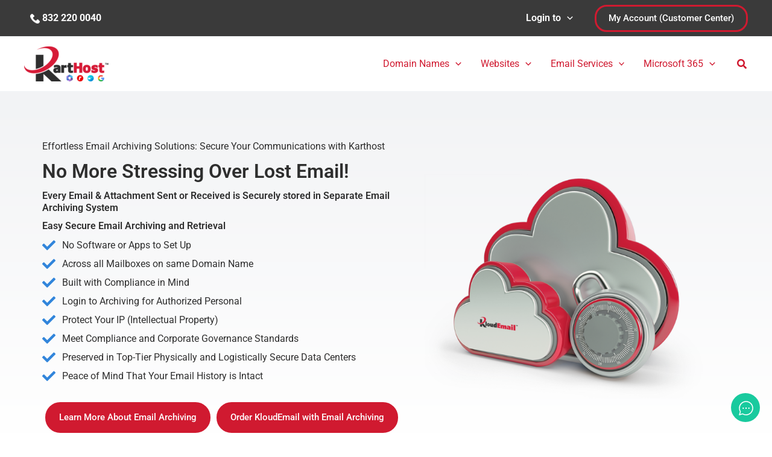

--- FILE ---
content_type: text/html; charset=UTF-8
request_url: https://karthost.com/email-archiving/
body_size: 67105
content:
<!DOCTYPE html>
<html lang="en-US">
<head>
<meta charset="UTF-8">
<meta name="viewport" content="width=device-width, initial-scale=1">
	<link rel="profile" href="https://gmpg.org/xfn/11"> 
	<title>Email Archiving</title>
<link crossorigin data-rocket-preconnect href="https://www.googletagmanager.com" rel="preconnect">
<link crossorigin data-rocket-preconnect href="https://use.fontawesome.com" rel="preconnect">
<link crossorigin data-rocket-preconnect href="https://api.convert.convesio.com" rel="preconnect">
<link crossorigin data-rocket-preconnect href="https://executor.convert.convesio.com" rel="preconnect"><link rel="preload" data-rocket-preload as="image" href="https://karthost.com/wp-content/uploads/2023/01/hero_email_archiving.png" imagesrcset="https://karthost.com/wp-content/uploads/2023/01/hero_email_archiving.png 654w, https://karthost.com/wp-content/uploads/2023/01/hero_email_archiving-300x225.png 300w" imagesizes="(max-width: 654px) 100vw, 654px" fetchpriority="high">
<meta name='robots' content='max-image-preview:large' />
	<style>img:is([sizes="auto" i], [sizes^="auto," i]) { contain-intrinsic-size: 3000px 1500px }</style>
	<link rel="dns-prefetch" href="//api.convert.convesio.com" /><link rel='dns-prefetch' href='//executor.convert.convesio.com' />
<link rel='dns-prefetch' href='//use.fontawesome.com' />

<link rel="alternate" type="application/rss+xml" title=" &raquo; Feed" href="https://karthost.com/feed/" />
<link rel="alternate" type="application/rss+xml" title=" &raquo; Comments Feed" href="https://karthost.com/comments/feed/" />
		<!-- This site uses the Google Analytics by MonsterInsights plugin v9.9.0 - Using Analytics tracking - https://www.monsterinsights.com/ -->
							<script src="//www.googletagmanager.com/gtag/js?id=G-ZSZX5C7KTK"  data-cfasync="false" data-wpfc-render="false" async></script>
			<script data-cfasync="false" data-wpfc-render="false">
				var mi_version = '9.9.0';
				var mi_track_user = true;
				var mi_no_track_reason = '';
								var MonsterInsightsDefaultLocations = {"page_location":"https:\/\/karthost.com\/email-archiving\/"};
								if ( typeof MonsterInsightsPrivacyGuardFilter === 'function' ) {
					var MonsterInsightsLocations = (typeof MonsterInsightsExcludeQuery === 'object') ? MonsterInsightsPrivacyGuardFilter( MonsterInsightsExcludeQuery ) : MonsterInsightsPrivacyGuardFilter( MonsterInsightsDefaultLocations );
				} else {
					var MonsterInsightsLocations = (typeof MonsterInsightsExcludeQuery === 'object') ? MonsterInsightsExcludeQuery : MonsterInsightsDefaultLocations;
				}

								var disableStrs = [
										'ga-disable-G-ZSZX5C7KTK',
									];

				/* Function to detect opted out users */
				function __gtagTrackerIsOptedOut() {
					for (var index = 0; index < disableStrs.length; index++) {
						if (document.cookie.indexOf(disableStrs[index] + '=true') > -1) {
							return true;
						}
					}

					return false;
				}

				/* Disable tracking if the opt-out cookie exists. */
				if (__gtagTrackerIsOptedOut()) {
					for (var index = 0; index < disableStrs.length; index++) {
						window[disableStrs[index]] = true;
					}
				}

				/* Opt-out function */
				function __gtagTrackerOptout() {
					for (var index = 0; index < disableStrs.length; index++) {
						document.cookie = disableStrs[index] + '=true; expires=Thu, 31 Dec 2099 23:59:59 UTC; path=/';
						window[disableStrs[index]] = true;
					}
				}

				if ('undefined' === typeof gaOptout) {
					function gaOptout() {
						__gtagTrackerOptout();
					}
				}
								window.dataLayer = window.dataLayer || [];

				window.MonsterInsightsDualTracker = {
					helpers: {},
					trackers: {},
				};
				if (mi_track_user) {
					function __gtagDataLayer() {
						dataLayer.push(arguments);
					}

					function __gtagTracker(type, name, parameters) {
						if (!parameters) {
							parameters = {};
						}

						if (parameters.send_to) {
							__gtagDataLayer.apply(null, arguments);
							return;
						}

						if (type === 'event') {
														parameters.send_to = monsterinsights_frontend.v4_id;
							var hookName = name;
							if (typeof parameters['event_category'] !== 'undefined') {
								hookName = parameters['event_category'] + ':' + name;
							}

							if (typeof MonsterInsightsDualTracker.trackers[hookName] !== 'undefined') {
								MonsterInsightsDualTracker.trackers[hookName](parameters);
							} else {
								__gtagDataLayer('event', name, parameters);
							}
							
						} else {
							__gtagDataLayer.apply(null, arguments);
						}
					}

					__gtagTracker('js', new Date());
					__gtagTracker('set', {
						'developer_id.dZGIzZG': true,
											});
					if ( MonsterInsightsLocations.page_location ) {
						__gtagTracker('set', MonsterInsightsLocations);
					}
										__gtagTracker('config', 'G-ZSZX5C7KTK', {"forceSSL":"true","anonymize_ip":"true","link_attribution":"true"} );
										window.gtag = __gtagTracker;										(function () {
						/* https://developers.google.com/analytics/devguides/collection/analyticsjs/ */
						/* ga and __gaTracker compatibility shim. */
						var noopfn = function () {
							return null;
						};
						var newtracker = function () {
							return new Tracker();
						};
						var Tracker = function () {
							return null;
						};
						var p = Tracker.prototype;
						p.get = noopfn;
						p.set = noopfn;
						p.send = function () {
							var args = Array.prototype.slice.call(arguments);
							args.unshift('send');
							__gaTracker.apply(null, args);
						};
						var __gaTracker = function () {
							var len = arguments.length;
							if (len === 0) {
								return;
							}
							var f = arguments[len - 1];
							if (typeof f !== 'object' || f === null || typeof f.hitCallback !== 'function') {
								if ('send' === arguments[0]) {
									var hitConverted, hitObject = false, action;
									if ('event' === arguments[1]) {
										if ('undefined' !== typeof arguments[3]) {
											hitObject = {
												'eventAction': arguments[3],
												'eventCategory': arguments[2],
												'eventLabel': arguments[4],
												'value': arguments[5] ? arguments[5] : 1,
											}
										}
									}
									if ('pageview' === arguments[1]) {
										if ('undefined' !== typeof arguments[2]) {
											hitObject = {
												'eventAction': 'page_view',
												'page_path': arguments[2],
											}
										}
									}
									if (typeof arguments[2] === 'object') {
										hitObject = arguments[2];
									}
									if (typeof arguments[5] === 'object') {
										Object.assign(hitObject, arguments[5]);
									}
									if ('undefined' !== typeof arguments[1].hitType) {
										hitObject = arguments[1];
										if ('pageview' === hitObject.hitType) {
											hitObject.eventAction = 'page_view';
										}
									}
									if (hitObject) {
										action = 'timing' === arguments[1].hitType ? 'timing_complete' : hitObject.eventAction;
										hitConverted = mapArgs(hitObject);
										__gtagTracker('event', action, hitConverted);
									}
								}
								return;
							}

							function mapArgs(args) {
								var arg, hit = {};
								var gaMap = {
									'eventCategory': 'event_category',
									'eventAction': 'event_action',
									'eventLabel': 'event_label',
									'eventValue': 'event_value',
									'nonInteraction': 'non_interaction',
									'timingCategory': 'event_category',
									'timingVar': 'name',
									'timingValue': 'value',
									'timingLabel': 'event_label',
									'page': 'page_path',
									'location': 'page_location',
									'title': 'page_title',
									'referrer' : 'page_referrer',
								};
								for (arg in args) {
																		if (!(!args.hasOwnProperty(arg) || !gaMap.hasOwnProperty(arg))) {
										hit[gaMap[arg]] = args[arg];
									} else {
										hit[arg] = args[arg];
									}
								}
								return hit;
							}

							try {
								f.hitCallback();
							} catch (ex) {
							}
						};
						__gaTracker.create = newtracker;
						__gaTracker.getByName = newtracker;
						__gaTracker.getAll = function () {
							return [];
						};
						__gaTracker.remove = noopfn;
						__gaTracker.loaded = true;
						window['__gaTracker'] = __gaTracker;
					})();
									} else {
										console.log("");
					(function () {
						function __gtagTracker() {
							return null;
						}

						window['__gtagTracker'] = __gtagTracker;
						window['gtag'] = __gtagTracker;
					})();
									}
			</script>
			
							<!-- / Google Analytics by MonsterInsights -->
		<link rel='stylesheet' id='astra-theme-css-css' href='https://karthost.com/wp-content/themes/astra/assets/css/minified/main.min.css?ver=4.11.14' media='all' />
<style id='astra-theme-css-inline-css'>
:root{--ast-post-nav-space:0;--ast-container-default-xlg-padding:3em;--ast-container-default-lg-padding:3em;--ast-container-default-slg-padding:2em;--ast-container-default-md-padding:3em;--ast-container-default-sm-padding:3em;--ast-container-default-xs-padding:2.4em;--ast-container-default-xxs-padding:1.8em;--ast-code-block-background:#EEEEEE;--ast-comment-inputs-background:#FAFAFA;--ast-normal-container-width:1200px;--ast-narrow-container-width:750px;--ast-blog-title-font-weight:normal;--ast-blog-meta-weight:inherit;--ast-global-color-primary:var(--ast-global-color-5);--ast-global-color-secondary:var(--ast-global-color-4);--ast-global-color-alternate-background:var(--ast-global-color-7);--ast-global-color-subtle-background:var(--ast-global-color-6);--ast-bg-style-guide:#F8FAFC;--ast-shadow-style-guide:0px 0px 4px 0 #00000057;--ast-global-dark-bg-style:#fff;--ast-global-dark-lfs:#fbfbfb;--ast-widget-bg-color:#fafafa;--ast-wc-container-head-bg-color:#fbfbfb;--ast-title-layout-bg:#eeeeee;--ast-search-border-color:#e7e7e7;--ast-lifter-hover-bg:#e6e6e6;--ast-gallery-block-color:#000;--srfm-color-input-label:var(--ast-global-color-2);}html{font-size:100%;}a{color:var(--ast-global-color-0);}a:hover,a:focus{color:var(--ast-global-color-1);}body,button,input,select,textarea,.ast-button,.ast-custom-button{font-family:-apple-system,BlinkMacSystemFont,Segoe UI,Roboto,Oxygen-Sans,Ubuntu,Cantarell,Helvetica Neue,sans-serif;font-weight:400;font-size:16px;font-size:1rem;line-height:var(--ast-body-line-height,1.65em);}blockquote{color:var(--ast-global-color-8);}p,.entry-content p{margin-bottom:1em;}h1,h2,h3,h4,h5,h6,.entry-content :where(h1,h2,h3,h4,h5,h6),.site-title,.site-title a{font-weight:600;}.ast-site-identity .site-title a{color:var(--ast-global-color-2);}.site-title{font-size:35px;font-size:2.1875rem;display:block;}header .custom-logo-link img{max-width:140px;width:140px;}.astra-logo-svg{width:140px;}.site-header .site-description{font-size:15px;font-size:0.9375rem;display:none;}.entry-title{font-size:26px;font-size:1.625rem;}.archive .ast-article-post .ast-article-inner,.blog .ast-article-post .ast-article-inner,.archive .ast-article-post .ast-article-inner:hover,.blog .ast-article-post .ast-article-inner:hover{overflow:hidden;}h1,.entry-content :where(h1){font-size:32px;font-size:2rem;font-weight:600;line-height:1.4em;}h2,.entry-content :where(h2){font-size:28px;font-size:1.75rem;font-weight:600;line-height:1.3em;}h3,.entry-content :where(h3){font-size:26px;font-size:1.625rem;font-weight:600;line-height:1.3em;}h4,.entry-content :where(h4){font-size:24px;font-size:1.5rem;line-height:1.2em;font-weight:600;}h5,.entry-content :where(h5){font-size:20px;font-size:1.25rem;line-height:1.2em;font-weight:600;}h6,.entry-content :where(h6){font-size:16px;font-size:1rem;line-height:1.25em;font-weight:600;}::selection{background-color:var(--ast-global-color-0);color:#ffffff;}body,h1,h2,h3,h4,h5,h6,.entry-title a,.entry-content :where(h1,h2,h3,h4,h5,h6){color:var(--ast-global-color-8);}.tagcloud a:hover,.tagcloud a:focus,.tagcloud a.current-item{color:#ffffff;border-color:var(--ast-global-color-0);background-color:var(--ast-global-color-0);}input:focus,input[type="text"]:focus,input[type="email"]:focus,input[type="url"]:focus,input[type="password"]:focus,input[type="reset"]:focus,input[type="search"]:focus,textarea:focus{border-color:var(--ast-global-color-0);}input[type="radio"]:checked,input[type=reset],input[type="checkbox"]:checked,input[type="checkbox"]:hover:checked,input[type="checkbox"]:focus:checked,input[type=range]::-webkit-slider-thumb{border-color:var(--ast-global-color-0);background-color:var(--ast-global-color-0);box-shadow:none;}.site-footer a:hover + .post-count,.site-footer a:focus + .post-count{background:var(--ast-global-color-0);border-color:var(--ast-global-color-0);}.single .nav-links .nav-previous,.single .nav-links .nav-next{color:var(--ast-global-color-0);}.entry-meta,.entry-meta *{line-height:1.45;color:var(--ast-global-color-0);}.entry-meta a:not(.ast-button):hover,.entry-meta a:not(.ast-button):hover *,.entry-meta a:not(.ast-button):focus,.entry-meta a:not(.ast-button):focus *,.page-links > .page-link,.page-links .page-link:hover,.post-navigation a:hover{color:var(--ast-global-color-1);}#cat option,.secondary .calendar_wrap thead a,.secondary .calendar_wrap thead a:visited{color:var(--ast-global-color-0);}.secondary .calendar_wrap #today,.ast-progress-val span{background:var(--ast-global-color-0);}.secondary a:hover + .post-count,.secondary a:focus + .post-count{background:var(--ast-global-color-0);border-color:var(--ast-global-color-0);}.calendar_wrap #today > a{color:#ffffff;}.page-links .page-link,.single .post-navigation a{color:var(--ast-global-color-0);}.ast-search-menu-icon .search-form button.search-submit{padding:0 4px;}.ast-search-menu-icon form.search-form{padding-right:0;}.ast-search-menu-icon.slide-search input.search-field{width:0;}.ast-header-search .ast-search-menu-icon.ast-dropdown-active .search-form,.ast-header-search .ast-search-menu-icon.ast-dropdown-active .search-field:focus{transition:all 0.2s;}.search-form input.search-field:focus{outline:none;}.ast-archive-title{color:var(--ast-global-color-2);}.widget-title,.widget .wp-block-heading{font-size:22px;font-size:1.375rem;color:var(--ast-global-color-2);}.single .ast-author-details .author-title{color:var(--ast-global-color-1);}.ast-single-post .entry-content a,.ast-comment-content a:not(.ast-comment-edit-reply-wrap a){text-decoration:underline;}.ast-single-post .wp-block-button .wp-block-button__link,.ast-single-post .elementor-widget-button .elementor-button,.ast-single-post .entry-content .uagb-tab a,.ast-single-post .entry-content .uagb-ifb-cta a,.ast-single-post .entry-content .wp-block-uagb-buttons a,.ast-single-post .entry-content .uabb-module-content a,.ast-single-post .entry-content .uagb-post-grid a,.ast-single-post .entry-content .uagb-timeline a,.ast-single-post .entry-content .uagb-toc__wrap a,.ast-single-post .entry-content .uagb-taxomony-box a,.entry-content .wp-block-latest-posts > li > a,.ast-single-post .entry-content .wp-block-file__button,a.ast-post-filter-single,.ast-single-post .wp-block-buttons .wp-block-button.is-style-outline .wp-block-button__link,.ast-single-post .ast-comment-content .comment-reply-link,.ast-single-post .ast-comment-content .comment-edit-link{text-decoration:none;}.ast-search-menu-icon.slide-search a:focus-visible:focus-visible,.astra-search-icon:focus-visible,#close:focus-visible,a:focus-visible,.ast-menu-toggle:focus-visible,.site .skip-link:focus-visible,.wp-block-loginout input:focus-visible,.wp-block-search.wp-block-search__button-inside .wp-block-search__inside-wrapper,.ast-header-navigation-arrow:focus-visible,.ast-orders-table__row .ast-orders-table__cell:focus-visible,a#ast-apply-coupon:focus-visible,#ast-apply-coupon:focus-visible,#close:focus-visible,.button.search-submit:focus-visible,#search_submit:focus,.normal-search:focus-visible,.ast-header-account-wrap:focus-visible,.astra-cart-drawer-close:focus,.ast-single-variation:focus,.ast-button:focus{outline-style:dotted;outline-color:inherit;outline-width:thin;}input:focus,input[type="text"]:focus,input[type="email"]:focus,input[type="url"]:focus,input[type="password"]:focus,input[type="reset"]:focus,input[type="search"]:focus,input[type="number"]:focus,textarea:focus,.wp-block-search__input:focus,[data-section="section-header-mobile-trigger"] .ast-button-wrap .ast-mobile-menu-trigger-minimal:focus,.ast-mobile-popup-drawer.active .menu-toggle-close:focus,#ast-scroll-top:focus,#coupon_code:focus,#ast-coupon-code:focus{border-style:dotted;border-color:inherit;border-width:thin;}input{outline:none;}.ast-logo-title-inline .site-logo-img{padding-right:1em;}.site-logo-img img{ transition:all 0.2s linear;}body .ast-oembed-container *{position:absolute;top:0;width:100%;height:100%;left:0;}body .wp-block-embed-pocket-casts .ast-oembed-container *{position:unset;}.ast-single-post-featured-section + article {margin-top: 2em;}.site-content .ast-single-post-featured-section img {width: 100%;overflow: hidden;object-fit: cover;}.site > .ast-single-related-posts-container {margin-top: 0;}@media (min-width: 922px) {.ast-desktop .ast-container--narrow {max-width: var(--ast-narrow-container-width);margin: 0 auto;}}.ast-page-builder-template .hentry {margin: 0;}.ast-page-builder-template .site-content > .ast-container {max-width: 100%;padding: 0;}.ast-page-builder-template .site .site-content #primary {padding: 0;margin: 0;}.ast-page-builder-template .no-results {text-align: center;margin: 4em auto;}.ast-page-builder-template .ast-pagination {padding: 2em;}.ast-page-builder-template .entry-header.ast-no-title.ast-no-thumbnail {margin-top: 0;}.ast-page-builder-template .entry-header.ast-header-without-markup {margin-top: 0;margin-bottom: 0;}.ast-page-builder-template .entry-header.ast-no-title.ast-no-meta {margin-bottom: 0;}.ast-page-builder-template.single .post-navigation {padding-bottom: 2em;}.ast-page-builder-template.single-post .site-content > .ast-container {max-width: 100%;}.ast-page-builder-template .entry-header {margin-top: 2em;margin-left: auto;margin-right: auto;}.ast-page-builder-template .ast-archive-description {margin: 2em auto 0;padding-left: 20px;padding-right: 20px;}.ast-page-builder-template .ast-row {margin-left: 0;margin-right: 0;}.single.ast-page-builder-template .entry-header + .entry-content,.single.ast-page-builder-template .ast-single-entry-banner + .site-content article .entry-content {margin-bottom: 2em;}@media(min-width: 921px) {.ast-page-builder-template.archive.ast-right-sidebar .ast-row article,.ast-page-builder-template.archive.ast-left-sidebar .ast-row article {padding-left: 0;padding-right: 0;}}@media (max-width:921.9px){#ast-desktop-header{display:none;}}@media (min-width:922px){#ast-mobile-header{display:none;}}.wp-block-buttons.aligncenter{justify-content:center;}@media (max-width:921px){.ast-theme-transparent-header #primary,.ast-theme-transparent-header #secondary{padding:0;}}@media (max-width:921px){.ast-plain-container.ast-no-sidebar #primary{padding:0;}}.ast-plain-container.ast-no-sidebar #primary{margin-top:0;margin-bottom:0;}.wp-block-button.is-style-outline .wp-block-button__link{border-color:var(--ast-global-color-0);}div.wp-block-button.is-style-outline > .wp-block-button__link:not(.has-text-color),div.wp-block-button.wp-block-button__link.is-style-outline:not(.has-text-color){color:var(--ast-global-color-0);}.wp-block-button.is-style-outline .wp-block-button__link:hover,.wp-block-buttons .wp-block-button.is-style-outline .wp-block-button__link:focus,.wp-block-buttons .wp-block-button.is-style-outline > .wp-block-button__link:not(.has-text-color):hover,.wp-block-buttons .wp-block-button.wp-block-button__link.is-style-outline:not(.has-text-color):hover{color:var(--ast-global-color-5);background-color:#aa142a;border-color:var(--ast-global-color-0);}.post-page-numbers.current .page-link,.ast-pagination .page-numbers.current{color:#ffffff;border-color:var(--ast-global-color-0);background-color:var(--ast-global-color-0);}.wp-block-button.is-style-outline .wp-block-button__link.wp-element-button,.ast-outline-button{border-color:var(--ast-global-color-0);font-family:inherit;font-weight:inherit;line-height:1em;}.wp-block-buttons .wp-block-button.is-style-outline > .wp-block-button__link:not(.has-text-color),.wp-block-buttons .wp-block-button.wp-block-button__link.is-style-outline:not(.has-text-color),.ast-outline-button{color:var(--ast-global-color-0);}.wp-block-button.is-style-outline .wp-block-button__link:hover,.wp-block-buttons .wp-block-button.is-style-outline .wp-block-button__link:focus,.wp-block-buttons .wp-block-button.is-style-outline > .wp-block-button__link:not(.has-text-color):hover,.wp-block-buttons .wp-block-button.wp-block-button__link.is-style-outline:not(.has-text-color):hover,.ast-outline-button:hover,.ast-outline-button:focus,.wp-block-uagb-buttons-child .uagb-buttons-repeater.ast-outline-button:hover,.wp-block-uagb-buttons-child .uagb-buttons-repeater.ast-outline-button:focus{color:var(--ast-global-color-5);background-color:#aa142a;border-color:var(--ast-global-color-0);}.wp-block-button .wp-block-button__link.wp-element-button.is-style-outline:not(.has-background),.wp-block-button.is-style-outline>.wp-block-button__link.wp-element-button:not(.has-background),.ast-outline-button{background-color:transparent;}.entry-content[data-ast-blocks-layout] > figure{margin-bottom:1em;}h1.widget-title{font-weight:600;}h2.widget-title{font-weight:600;}h3.widget-title{font-weight:600;}.elementor-widget-container .elementor-loop-container .e-loop-item[data-elementor-type="loop-item"]{width:100%;}#page{display:flex;flex-direction:column;min-height:100vh;}.ast-404-layout-1 h1.page-title{color:var(--ast-global-color-2);}.single .post-navigation a{line-height:1em;height:inherit;}.error-404 .page-sub-title{font-size:1.5rem;font-weight:inherit;}.search .site-content .content-area .search-form{margin-bottom:0;}#page .site-content{flex-grow:1;}.widget{margin-bottom:1.25em;}#secondary li{line-height:1.5em;}#secondary .wp-block-group h2{margin-bottom:0.7em;}#secondary h2{font-size:1.7rem;}.ast-separate-container .ast-article-post,.ast-separate-container .ast-article-single,.ast-separate-container .comment-respond{padding:3em;}.ast-separate-container .ast-article-single .ast-article-single{padding:0;}.ast-article-single .wp-block-post-template-is-layout-grid{padding-left:0;}.ast-separate-container .comments-title,.ast-narrow-container .comments-title{padding:1.5em 2em;}.ast-page-builder-template .comment-form-textarea,.ast-comment-formwrap .ast-grid-common-col{padding:0;}.ast-comment-formwrap{padding:0;display:inline-flex;column-gap:20px;width:100%;margin-left:0;margin-right:0;}.comments-area textarea#comment:focus,.comments-area textarea#comment:active,.comments-area .ast-comment-formwrap input[type="text"]:focus,.comments-area .ast-comment-formwrap input[type="text"]:active {box-shadow:none;outline:none;}.archive.ast-page-builder-template .entry-header{margin-top:2em;}.ast-page-builder-template .ast-comment-formwrap{width:100%;}.entry-title{margin-bottom:0.5em;}.ast-archive-description p{font-size:inherit;font-weight:inherit;line-height:inherit;}.ast-separate-container .ast-comment-list li.depth-1,.hentry{margin-bottom:2em;}@media (min-width:921px){.ast-left-sidebar.ast-page-builder-template #secondary,.archive.ast-right-sidebar.ast-page-builder-template .site-main{padding-left:20px;padding-right:20px;}}@media (max-width:544px){.ast-comment-formwrap.ast-row{column-gap:10px;display:inline-block;}#ast-commentform .ast-grid-common-col{position:relative;width:100%;}}@media (min-width:1201px){.ast-separate-container .ast-article-post,.ast-separate-container .ast-article-single,.ast-separate-container .ast-author-box,.ast-separate-container .ast-404-layout-1,.ast-separate-container .no-results{padding:3em;}}@media (max-width:921px){.ast-left-sidebar #content > .ast-container{display:flex;flex-direction:column-reverse;width:100%;}}@media (min-width:922px){.ast-separate-container.ast-right-sidebar #primary,.ast-separate-container.ast-left-sidebar #primary{border:0;}.search-no-results.ast-separate-container #primary{margin-bottom:4em;}}.wp-block-button .wp-block-button__link{color:var(--ast-global-color-5);}.wp-block-button .wp-block-button__link:hover,.wp-block-button .wp-block-button__link:focus{color:var(--ast-global-color-5);background-color:#aa142a;border-color:var(--ast-global-color-0);}.elementor-widget-heading h1.elementor-heading-title{line-height:1.4em;}.elementor-widget-heading h2.elementor-heading-title{line-height:1.3em;}.elementor-widget-heading h3.elementor-heading-title{line-height:1.3em;}.elementor-widget-heading h4.elementor-heading-title{line-height:1.2em;}.elementor-widget-heading h5.elementor-heading-title{line-height:1.2em;}.elementor-widget-heading h6.elementor-heading-title{line-height:1.25em;}.wp-block-button .wp-block-button__link,.wp-block-search .wp-block-search__button,body .wp-block-file .wp-block-file__button{border-color:var(--ast-global-color-0);background-color:var(--ast-global-color-0);color:var(--ast-global-color-5);font-family:inherit;font-weight:inherit;line-height:1.3em;font-size:16px;font-size:1rem;padding-top:15px;padding-right:30px;padding-bottom:15px;padding-left:30px;}@media (max-width:921px){.wp-block-button .wp-block-button__link,.wp-block-search .wp-block-search__button,body .wp-block-file .wp-block-file__button{padding-top:14px;padding-right:28px;padding-bottom:14px;padding-left:28px;}}@media (max-width:544px){.wp-block-button .wp-block-button__link,.wp-block-search .wp-block-search__button,body .wp-block-file .wp-block-file__button{padding-top:1px;padding-right:24px;padding-bottom:1px;padding-left:24px;}}.menu-toggle,button,.ast-button,.ast-custom-button,.button,input#submit,input[type="button"],input[type="submit"],input[type="reset"],form[CLASS*="wp-block-search__"].wp-block-search .wp-block-search__inside-wrapper .wp-block-search__button,body .wp-block-file .wp-block-file__button,.search .search-submit{border-style:solid;border-top-width:0;border-right-width:0;border-left-width:0;border-bottom-width:0;color:var(--ast-global-color-5);border-color:var(--ast-global-color-0);background-color:var(--ast-global-color-0);padding-top:15px;padding-right:30px;padding-bottom:15px;padding-left:30px;font-family:inherit;font-weight:inherit;font-size:16px;font-size:1rem;line-height:1.3em;}button:focus,.menu-toggle:hover,button:hover,.ast-button:hover,.ast-custom-button:hover .button:hover,.ast-custom-button:hover ,input[type=reset]:hover,input[type=reset]:focus,input#submit:hover,input#submit:focus,input[type="button"]:hover,input[type="button"]:focus,input[type="submit"]:hover,input[type="submit"]:focus,form[CLASS*="wp-block-search__"].wp-block-search .wp-block-search__inside-wrapper .wp-block-search__button:hover,form[CLASS*="wp-block-search__"].wp-block-search .wp-block-search__inside-wrapper .wp-block-search__button:focus,body .wp-block-file .wp-block-file__button:hover,body .wp-block-file .wp-block-file__button:focus{color:var(--ast-global-color-5);background-color:#aa142a;border-color:var(--ast-global-color-0);}form[CLASS*="wp-block-search__"].wp-block-search .wp-block-search__inside-wrapper .wp-block-search__button.has-icon{padding-top:calc(15px - 3px);padding-right:calc(30px - 3px);padding-bottom:calc(15px - 3px);padding-left:calc(30px - 3px);}@media (max-width:921px){.menu-toggle,button,.ast-button,.ast-custom-button,.button,input#submit,input[type="button"],input[type="submit"],input[type="reset"],form[CLASS*="wp-block-search__"].wp-block-search .wp-block-search__inside-wrapper .wp-block-search__button,body .wp-block-file .wp-block-file__button,.search .search-submit{padding-top:14px;padding-right:28px;padding-bottom:14px;padding-left:28px;}}@media (max-width:544px){.menu-toggle,button,.ast-button,.ast-custom-button,.button,input#submit,input[type="button"],input[type="submit"],input[type="reset"],form[CLASS*="wp-block-search__"].wp-block-search .wp-block-search__inside-wrapper .wp-block-search__button,body .wp-block-file .wp-block-file__button,.search .search-submit{padding-top:1px;padding-right:24px;padding-bottom:1px;padding-left:24px;}}@media (max-width:921px){.ast-mobile-header-stack .main-header-bar .ast-search-menu-icon{display:inline-block;}.ast-header-break-point.ast-header-custom-item-outside .ast-mobile-header-stack .main-header-bar .ast-search-icon{margin:0;}.ast-comment-avatar-wrap img{max-width:2.5em;}.ast-comment-meta{padding:0 1.8888em 1.3333em;}.ast-separate-container .ast-comment-list li.depth-1{padding:1.5em 2.14em;}.ast-separate-container .comment-respond{padding:2em 2.14em;}}@media (min-width:544px){.ast-container{max-width:100%;}}@media (max-width:544px){.ast-separate-container .ast-article-post,.ast-separate-container .ast-article-single,.ast-separate-container .comments-title,.ast-separate-container .ast-archive-description{padding:1.5em 1em;}.ast-separate-container #content .ast-container{padding-left:0.54em;padding-right:0.54em;}.ast-separate-container .ast-comment-list .bypostauthor{padding:.5em;}.ast-search-menu-icon.ast-dropdown-active .search-field{width:170px;}} #ast-mobile-header .ast-site-header-cart-li a{pointer-events:none;}.ast-separate-container{background-color:var(--ast-global-color-4);background-image:none;}@media (max-width:921px){.site-title{display:block;}.site-header .site-description{display:none;}h1,.entry-content :where(h1){font-size:30px;}h2,.entry-content :where(h2){font-size:25px;}h3,.entry-content :where(h3){font-size:20px;}.astra-logo-svg{width:120px;}header .custom-logo-link img,.ast-header-break-point .site-logo-img .custom-mobile-logo-link img{max-width:120px;width:120px;}}@media (max-width:544px){.site-title{display:block;}.site-header .site-description{display:none;}h1,.entry-content :where(h1){font-size:30px;}h2,.entry-content :where(h2){font-size:25px;}h3,.entry-content :where(h3){font-size:20px;}}@media (max-width:921px){html{font-size:91.2%;}}@media (max-width:544px){html{font-size:91.2%;}}@media (min-width:922px){.ast-container{max-width:1240px;}}@media (min-width:922px){.site-content .ast-container{display:flex;}}@media (max-width:921px){.site-content .ast-container{flex-direction:column;}}@media (min-width:922px){.main-header-menu .sub-menu .menu-item.ast-left-align-sub-menu:hover > .sub-menu,.main-header-menu .sub-menu .menu-item.ast-left-align-sub-menu.focus > .sub-menu{margin-left:-0px;}}.site .comments-area{padding-bottom:3em;}.wp-block-file {display: flex;align-items: center;flex-wrap: wrap;justify-content: space-between;}.wp-block-pullquote {border: none;}.wp-block-pullquote blockquote::before {content: "\201D";font-family: "Helvetica",sans-serif;display: flex;transform: rotate( 180deg );font-size: 6rem;font-style: normal;line-height: 1;font-weight: bold;align-items: center;justify-content: center;}.has-text-align-right > blockquote::before {justify-content: flex-start;}.has-text-align-left > blockquote::before {justify-content: flex-end;}figure.wp-block-pullquote.is-style-solid-color blockquote {max-width: 100%;text-align: inherit;}:root {--wp--custom--ast-default-block-top-padding: 3em;--wp--custom--ast-default-block-right-padding: 3em;--wp--custom--ast-default-block-bottom-padding: 3em;--wp--custom--ast-default-block-left-padding: 3em;--wp--custom--ast-container-width: 1200px;--wp--custom--ast-content-width-size: 1200px;--wp--custom--ast-wide-width-size: calc(1200px + var(--wp--custom--ast-default-block-left-padding) + var(--wp--custom--ast-default-block-right-padding));}.ast-narrow-container {--wp--custom--ast-content-width-size: 750px;--wp--custom--ast-wide-width-size: 750px;}@media(max-width: 921px) {:root {--wp--custom--ast-default-block-top-padding: 3em;--wp--custom--ast-default-block-right-padding: 2em;--wp--custom--ast-default-block-bottom-padding: 3em;--wp--custom--ast-default-block-left-padding: 2em;}}@media(max-width: 544px) {:root {--wp--custom--ast-default-block-top-padding: 3em;--wp--custom--ast-default-block-right-padding: 1.5em;--wp--custom--ast-default-block-bottom-padding: 3em;--wp--custom--ast-default-block-left-padding: 1.5em;}}.entry-content > .wp-block-group,.entry-content > .wp-block-cover,.entry-content > .wp-block-columns {padding-top: var(--wp--custom--ast-default-block-top-padding);padding-right: var(--wp--custom--ast-default-block-right-padding);padding-bottom: var(--wp--custom--ast-default-block-bottom-padding);padding-left: var(--wp--custom--ast-default-block-left-padding);}.ast-plain-container.ast-no-sidebar .entry-content > .alignfull,.ast-page-builder-template .ast-no-sidebar .entry-content > .alignfull {margin-left: calc( -50vw + 50%);margin-right: calc( -50vw + 50%);max-width: 100vw;width: 100vw;}.ast-plain-container.ast-no-sidebar .entry-content .alignfull .alignfull,.ast-page-builder-template.ast-no-sidebar .entry-content .alignfull .alignfull,.ast-plain-container.ast-no-sidebar .entry-content .alignfull .alignwide,.ast-page-builder-template.ast-no-sidebar .entry-content .alignfull .alignwide,.ast-plain-container.ast-no-sidebar .entry-content .alignwide .alignfull,.ast-page-builder-template.ast-no-sidebar .entry-content .alignwide .alignfull,.ast-plain-container.ast-no-sidebar .entry-content .alignwide .alignwide,.ast-page-builder-template.ast-no-sidebar .entry-content .alignwide .alignwide,.ast-plain-container.ast-no-sidebar .entry-content .wp-block-column .alignfull,.ast-page-builder-template.ast-no-sidebar .entry-content .wp-block-column .alignfull,.ast-plain-container.ast-no-sidebar .entry-content .wp-block-column .alignwide,.ast-page-builder-template.ast-no-sidebar .entry-content .wp-block-column .alignwide {margin-left: auto;margin-right: auto;width: 100%;}[data-ast-blocks-layout] .wp-block-separator:not(.is-style-dots) {height: 0;}[data-ast-blocks-layout] .wp-block-separator {margin: 20px auto;}[data-ast-blocks-layout] .wp-block-separator:not(.is-style-wide):not(.is-style-dots) {max-width: 100px;}[data-ast-blocks-layout] .wp-block-separator.has-background {padding: 0;}.entry-content[data-ast-blocks-layout] > * {max-width: var(--wp--custom--ast-content-width-size);margin-left: auto;margin-right: auto;}.entry-content[data-ast-blocks-layout] > .alignwide {max-width: var(--wp--custom--ast-wide-width-size);}.entry-content[data-ast-blocks-layout] .alignfull {max-width: none;}.entry-content .wp-block-columns {margin-bottom: 0;}blockquote {margin: 1.5em;border-color: rgba(0,0,0,0.05);}.wp-block-quote:not(.has-text-align-right):not(.has-text-align-center) {border-left: 5px solid rgba(0,0,0,0.05);}.has-text-align-right > blockquote,blockquote.has-text-align-right {border-right: 5px solid rgba(0,0,0,0.05);}.has-text-align-left > blockquote,blockquote.has-text-align-left {border-left: 5px solid rgba(0,0,0,0.05);}.wp-block-site-tagline,.wp-block-latest-posts .read-more {margin-top: 15px;}.wp-block-loginout p label {display: block;}.wp-block-loginout p:not(.login-remember):not(.login-submit) input {width: 100%;}.wp-block-loginout input:focus {border-color: transparent;}.wp-block-loginout input:focus {outline: thin dotted;}.entry-content .wp-block-media-text .wp-block-media-text__content {padding: 0 0 0 8%;}.entry-content .wp-block-media-text.has-media-on-the-right .wp-block-media-text__content {padding: 0 8% 0 0;}.entry-content .wp-block-media-text.has-background .wp-block-media-text__content {padding: 8%;}.entry-content .wp-block-cover:not([class*="background-color"]):not(.has-text-color.has-link-color) .wp-block-cover__inner-container,.entry-content .wp-block-cover:not([class*="background-color"]) .wp-block-cover-image-text,.entry-content .wp-block-cover:not([class*="background-color"]) .wp-block-cover-text,.entry-content .wp-block-cover-image:not([class*="background-color"]) .wp-block-cover__inner-container,.entry-content .wp-block-cover-image:not([class*="background-color"]) .wp-block-cover-image-text,.entry-content .wp-block-cover-image:not([class*="background-color"]) .wp-block-cover-text {color: var(--ast-global-color-primary,var(--ast-global-color-5));}.wp-block-loginout .login-remember input {width: 1.1rem;height: 1.1rem;margin: 0 5px 4px 0;vertical-align: middle;}.wp-block-latest-posts > li > *:first-child,.wp-block-latest-posts:not(.is-grid) > li:first-child {margin-top: 0;}.entry-content > .wp-block-buttons,.entry-content > .wp-block-uagb-buttons {margin-bottom: 1.5em;}.wp-block-search__inside-wrapper .wp-block-search__input {padding: 0 10px;color: var(--ast-global-color-3);background: var(--ast-global-color-primary,var(--ast-global-color-5));border-color: var(--ast-border-color);}.wp-block-latest-posts .read-more {margin-bottom: 1.5em;}.wp-block-search__no-button .wp-block-search__inside-wrapper .wp-block-search__input {padding-top: 5px;padding-bottom: 5px;}.wp-block-latest-posts .wp-block-latest-posts__post-date,.wp-block-latest-posts .wp-block-latest-posts__post-author {font-size: 1rem;}.wp-block-latest-posts > li > *,.wp-block-latest-posts:not(.is-grid) > li {margin-top: 12px;margin-bottom: 12px;}.ast-page-builder-template .entry-content[data-ast-blocks-layout] > .alignwide:where(:not(.uagb-is-root-container):not(.spectra-is-root-container)) > * {max-width: var(--wp--custom--ast-wide-width-size);}.ast-page-builder-template .entry-content[data-ast-blocks-layout] > .inherit-container-width > *,.ast-page-builder-template .entry-content[data-ast-blocks-layout] > *:not(.wp-block-group):where(:not(.uagb-is-root-container):not(.spectra-is-root-container)) > *,.entry-content[data-ast-blocks-layout] > .wp-block-cover .wp-block-cover__inner-container {max-width: var(--wp--custom--ast-content-width-size) ;margin-left: auto;margin-right: auto;}.ast-page-builder-template .entry-content[data-ast-blocks-layout] > *,.ast-page-builder-template .entry-content[data-ast-blocks-layout] > .alignfull:where(:not(.wp-block-group):not(.uagb-is-root-container):not(.spectra-is-root-container)) > * {max-width: none;}.entry-content[data-ast-blocks-layout] .wp-block-cover:not(.alignleft):not(.alignright) {width: auto;}@media(max-width: 1200px) {.ast-separate-container .entry-content > .alignfull,.ast-separate-container .entry-content[data-ast-blocks-layout] > .alignwide,.ast-plain-container .entry-content[data-ast-blocks-layout] > .alignwide,.ast-plain-container .entry-content .alignfull {margin-left: calc(-1 * min(var(--ast-container-default-xlg-padding),20px)) ;margin-right: calc(-1 * min(var(--ast-container-default-xlg-padding),20px));}}@media(min-width: 1201px) {.ast-separate-container .entry-content > .alignfull {margin-left: calc(-1 * var(--ast-container-default-xlg-padding) );margin-right: calc(-1 * var(--ast-container-default-xlg-padding) );}.ast-separate-container .entry-content[data-ast-blocks-layout] > .alignwide,.ast-plain-container .entry-content[data-ast-blocks-layout] > .alignwide {margin-left: calc(-1 * var(--wp--custom--ast-default-block-left-padding) );margin-right: calc(-1 * var(--wp--custom--ast-default-block-right-padding) );}}@media(min-width: 921px) {.ast-separate-container .entry-content .wp-block-group.alignwide:not(.inherit-container-width) > :where(:not(.alignleft):not(.alignright)),.ast-plain-container .entry-content .wp-block-group.alignwide:not(.inherit-container-width) > :where(:not(.alignleft):not(.alignright)) {max-width: calc( var(--wp--custom--ast-content-width-size) + 80px );}.ast-plain-container.ast-right-sidebar .entry-content[data-ast-blocks-layout] .alignfull,.ast-plain-container.ast-left-sidebar .entry-content[data-ast-blocks-layout] .alignfull {margin-left: -60px;margin-right: -60px;}}@media(min-width: 544px) {.entry-content > .alignleft {margin-right: 20px;}.entry-content > .alignright {margin-left: 20px;}}@media (max-width:544px){.wp-block-columns .wp-block-column:not(:last-child){margin-bottom:20px;}.wp-block-latest-posts{margin:0;}}@media( max-width: 600px ) {.entry-content .wp-block-media-text .wp-block-media-text__content,.entry-content .wp-block-media-text.has-media-on-the-right .wp-block-media-text__content {padding: 8% 0 0;}.entry-content .wp-block-media-text.has-background .wp-block-media-text__content {padding: 8%;}}.ast-page-builder-template .entry-header {padding-left: 0;}.ast-narrow-container .site-content .wp-block-uagb-image--align-full .wp-block-uagb-image__figure {max-width: 100%;margin-left: auto;margin-right: auto;}:root .has-ast-global-color-0-color{color:var(--ast-global-color-0);}:root .has-ast-global-color-0-background-color{background-color:var(--ast-global-color-0);}:root .wp-block-button .has-ast-global-color-0-color{color:var(--ast-global-color-0);}:root .wp-block-button .has-ast-global-color-0-background-color{background-color:var(--ast-global-color-0);}:root .has-ast-global-color-1-color{color:var(--ast-global-color-1);}:root .has-ast-global-color-1-background-color{background-color:var(--ast-global-color-1);}:root .wp-block-button .has-ast-global-color-1-color{color:var(--ast-global-color-1);}:root .wp-block-button .has-ast-global-color-1-background-color{background-color:var(--ast-global-color-1);}:root .has-ast-global-color-2-color{color:var(--ast-global-color-2);}:root .has-ast-global-color-2-background-color{background-color:var(--ast-global-color-2);}:root .wp-block-button .has-ast-global-color-2-color{color:var(--ast-global-color-2);}:root .wp-block-button .has-ast-global-color-2-background-color{background-color:var(--ast-global-color-2);}:root .has-ast-global-color-3-color{color:var(--ast-global-color-3);}:root .has-ast-global-color-3-background-color{background-color:var(--ast-global-color-3);}:root .wp-block-button .has-ast-global-color-3-color{color:var(--ast-global-color-3);}:root .wp-block-button .has-ast-global-color-3-background-color{background-color:var(--ast-global-color-3);}:root .has-ast-global-color-4-color{color:var(--ast-global-color-4);}:root .has-ast-global-color-4-background-color{background-color:var(--ast-global-color-4);}:root .wp-block-button .has-ast-global-color-4-color{color:var(--ast-global-color-4);}:root .wp-block-button .has-ast-global-color-4-background-color{background-color:var(--ast-global-color-4);}:root .has-ast-global-color-5-color{color:var(--ast-global-color-5);}:root .has-ast-global-color-5-background-color{background-color:var(--ast-global-color-5);}:root .wp-block-button .has-ast-global-color-5-color{color:var(--ast-global-color-5);}:root .wp-block-button .has-ast-global-color-5-background-color{background-color:var(--ast-global-color-5);}:root .has-ast-global-color-6-color{color:var(--ast-global-color-6);}:root .has-ast-global-color-6-background-color{background-color:var(--ast-global-color-6);}:root .wp-block-button .has-ast-global-color-6-color{color:var(--ast-global-color-6);}:root .wp-block-button .has-ast-global-color-6-background-color{background-color:var(--ast-global-color-6);}:root .has-ast-global-color-7-color{color:var(--ast-global-color-7);}:root .has-ast-global-color-7-background-color{background-color:var(--ast-global-color-7);}:root .wp-block-button .has-ast-global-color-7-color{color:var(--ast-global-color-7);}:root .wp-block-button .has-ast-global-color-7-background-color{background-color:var(--ast-global-color-7);}:root .has-ast-global-color-8-color{color:var(--ast-global-color-8);}:root .has-ast-global-color-8-background-color{background-color:var(--ast-global-color-8);}:root .wp-block-button .has-ast-global-color-8-color{color:var(--ast-global-color-8);}:root .wp-block-button .has-ast-global-color-8-background-color{background-color:var(--ast-global-color-8);}:root{--ast-global-color-0:#d01a30;--ast-global-color-1:#3a3a3a;--ast-global-color-2:#3a3a3a;--ast-global-color-3:#4B4F58;--ast-global-color-4:#F5F5F5;--ast-global-color-5:#FFFFFF;--ast-global-color-6:#F2F5F7;--ast-global-color-7:#424242;--ast-global-color-8:#000000;}:root {--ast-border-color : var(--ast-global-color-6);}.ast-single-entry-banner {-js-display: flex;display: flex;flex-direction: column;justify-content: center;text-align: center;position: relative;background: var(--ast-title-layout-bg);}.ast-single-entry-banner[data-banner-layout="layout-1"] {max-width: 1200px;background: inherit;padding: 20px 0;}.ast-single-entry-banner[data-banner-width-type="custom"] {margin: 0 auto;width: 100%;}.ast-single-entry-banner + .site-content .entry-header {margin-bottom: 0;}.site .ast-author-avatar {--ast-author-avatar-size: ;}a.ast-underline-text {text-decoration: underline;}.ast-container > .ast-terms-link {position: relative;display: block;}a.ast-button.ast-badge-tax {padding: 4px 8px;border-radius: 3px;font-size: inherit;}header.entry-header{text-align:left;}header.entry-header > *:not(:last-child){margin-bottom:10px;}@media (max-width:921px){header.entry-header{text-align:left;}}@media (max-width:544px){header.entry-header{text-align:left;}}.ast-archive-entry-banner {-js-display: flex;display: flex;flex-direction: column;justify-content: center;text-align: center;position: relative;background: var(--ast-title-layout-bg);}.ast-archive-entry-banner[data-banner-width-type="custom"] {margin: 0 auto;width: 100%;}.ast-archive-entry-banner[data-banner-layout="layout-1"] {background: inherit;padding: 20px 0;text-align: left;}body.archive .ast-archive-description{max-width:1200px;width:100%;text-align:left;padding-top:3em;padding-right:3em;padding-bottom:3em;padding-left:3em;}body.archive .ast-archive-description .ast-archive-title,body.archive .ast-archive-description .ast-archive-title *{font-size:40px;font-size:2.5rem;text-transform:capitalize;}body.archive .ast-archive-description > *:not(:last-child){margin-bottom:10px;}@media (max-width:921px){body.archive .ast-archive-description{text-align:left;}}@media (max-width:544px){body.archive .ast-archive-description{text-align:left;}}.ast-breadcrumbs .trail-browse,.ast-breadcrumbs .trail-items,.ast-breadcrumbs .trail-items li{display:inline-block;margin:0;padding:0;border:none;background:inherit;text-indent:0;text-decoration:none;}.ast-breadcrumbs .trail-browse{font-size:inherit;font-style:inherit;font-weight:inherit;color:inherit;}.ast-breadcrumbs .trail-items{list-style:none;}.trail-items li::after{padding:0 0.3em;content:"\00bb";}.trail-items li:last-of-type::after{display:none;}h1,h2,h3,h4,h5,h6,.entry-content :where(h1,h2,h3,h4,h5,h6){color:var(--ast-global-color-2);}.entry-title a{color:var(--ast-global-color-2);}@media (max-width:921px){.ast-builder-grid-row-container.ast-builder-grid-row-tablet-3-firstrow .ast-builder-grid-row > *:first-child,.ast-builder-grid-row-container.ast-builder-grid-row-tablet-3-lastrow .ast-builder-grid-row > *:last-child{grid-column:1 / -1;}}@media (max-width:544px){.ast-builder-grid-row-container.ast-builder-grid-row-mobile-3-firstrow .ast-builder-grid-row > *:first-child,.ast-builder-grid-row-container.ast-builder-grid-row-mobile-3-lastrow .ast-builder-grid-row > *:last-child{grid-column:1 / -1;}}.ast-builder-layout-element[data-section="title_tagline"]{display:flex;}@media (max-width:921px){.ast-header-break-point .ast-builder-layout-element[data-section="title_tagline"]{display:flex;}}@media (max-width:544px){.ast-header-break-point .ast-builder-layout-element[data-section="title_tagline"]{display:flex;}}[data-section*="section-hb-button-"] .menu-link{display:none;}.ast-header-button-1[data-section*="section-hb-button-"] .ast-builder-button-wrap .ast-custom-button{font-weight:500;}.ast-header-button-1 .ast-custom-button{color:var(--ast-global-color-5);background:var(--ast-global-color-1);border-color:var(--ast-global-color-0);border-top-width:3px;border-bottom-width:3px;border-left-width:3px;border-right-width:3px;border-top-left-radius:20px;border-top-right-radius:20px;border-bottom-right-radius:20px;border-bottom-left-radius:20px;}.ast-header-button-1 .ast-custom-button:hover{color:var(--ast-global-color-5);background:var(--ast-global-color-0);border-color:var(--ast-global-color-0);}.ast-header-button-1[data-section*="section-hb-button-"] .ast-builder-button-wrap .ast-custom-button{padding-left:20px;padding-right:20px;}.ast-header-button-1[data-section="section-hb-button-1"]{display:flex;}@media (max-width:921px){.ast-header-break-point .ast-header-button-1[data-section="section-hb-button-1"]{display:flex;}}@media (max-width:544px){.ast-header-break-point .ast-header-button-1[data-section="section-hb-button-1"]{display:none;}}.ast-builder-menu-1{font-family:inherit;font-weight:inherit;}.ast-builder-menu-1 .menu-item > .menu-link{color:var(--ast-global-color-0);}.ast-builder-menu-1 .menu-item > .ast-menu-toggle{color:var(--ast-global-color-0);}.ast-builder-menu-1 .sub-menu,.ast-builder-menu-1 .inline-on-mobile .sub-menu{border-top-width:2px;border-bottom-width:0px;border-right-width:0px;border-left-width:0px;border-color:var(--ast-global-color-0);border-style:solid;}.ast-builder-menu-1 .sub-menu .sub-menu{top:-2px;}.ast-builder-menu-1 .main-header-menu > .menu-item > .sub-menu,.ast-builder-menu-1 .main-header-menu > .menu-item > .astra-full-megamenu-wrapper{margin-top:0px;}.ast-desktop .ast-builder-menu-1 .main-header-menu > .menu-item > .sub-menu:before,.ast-desktop .ast-builder-menu-1 .main-header-menu > .menu-item > .astra-full-megamenu-wrapper:before{height:calc( 0px + 2px + 5px );}.ast-builder-menu-1 .main-header-menu,.ast-builder-menu-1 .main-header-menu .sub-menu{background-color:var(--ast-global-color-5);background-image:none;}.ast-desktop .ast-builder-menu-1 .menu-item .sub-menu .menu-link{border-style:none;}@media (max-width:921px){.ast-header-break-point .ast-builder-menu-1 .menu-item.menu-item-has-children > .ast-menu-toggle{top:0;}.ast-builder-menu-1 .inline-on-mobile .menu-item.menu-item-has-children > .ast-menu-toggle{right:-15px;}.ast-builder-menu-1 .menu-item-has-children > .menu-link:after{content:unset;}.ast-builder-menu-1 .main-header-menu > .menu-item > .sub-menu,.ast-builder-menu-1 .main-header-menu > .menu-item > .astra-full-megamenu-wrapper{margin-top:0;}}@media (max-width:544px){.ast-header-break-point .ast-builder-menu-1 .menu-item.menu-item-has-children > .ast-menu-toggle{top:0;}.ast-builder-menu-1 .main-header-menu > .menu-item > .sub-menu,.ast-builder-menu-1 .main-header-menu > .menu-item > .astra-full-megamenu-wrapper{margin-top:0;}}.ast-builder-menu-1{display:flex;}@media (max-width:921px){.ast-header-break-point .ast-builder-menu-1{display:flex;}}@media (max-width:544px){.ast-header-break-point .ast-builder-menu-1{display:flex;}}.ast-builder-menu-3{font-family:inherit;font-weight:600;}.ast-builder-menu-3 .menu-item > .menu-link{color:var(--ast-global-color-5);}.ast-builder-menu-3 .menu-item > .ast-menu-toggle{color:var(--ast-global-color-5);}.ast-builder-menu-3 .menu-item:hover > .menu-link,.ast-builder-menu-3 .inline-on-mobile .menu-item:hover > .ast-menu-toggle{color:var(--ast-global-color-5);background:var(--ast-global-color-0);}.ast-builder-menu-3 .menu-item:hover > .ast-menu-toggle{color:var(--ast-global-color-5);}.ast-builder-menu-3 .sub-menu,.ast-builder-menu-3 .inline-on-mobile .sub-menu{border-top-width:0px;border-bottom-width:0px;border-right-width:0px;border-left-width:0px;border-color:var(--ast-global-color-0);border-style:solid;border-top-left-radius:10px;border-top-right-radius:0px;border-bottom-right-radius:10px;border-bottom-left-radius:10px;}.ast-builder-menu-3 .sub-menu .sub-menu{top:0px;}.ast-builder-menu-3 .main-header-menu > .menu-item > .sub-menu,.ast-builder-menu-3 .main-header-menu > .menu-item > .astra-full-megamenu-wrapper{margin-top:0px;}.ast-desktop .ast-builder-menu-3 .main-header-menu > .menu-item > .sub-menu:before,.ast-desktop .ast-builder-menu-3 .main-header-menu > .menu-item > .astra-full-megamenu-wrapper:before{height:calc( 0px + 0px + 5px );}.ast-builder-menu-3 .main-header-menu,.ast-header-break-point .ast-builder-menu-3 .main-header-menu{margin-top:0px;margin-bottom:0px;margin-left:0px;margin-right:0px;}.ast-builder-menu-3 .main-header-menu,.ast-builder-menu-3 .main-header-menu .sub-menu{background-color:var(--ast-global-color-1);background-image:none;}.ast-builder-menu-3 .sub-menu .menu-item:first-of-type > .menu-link,.ast-builder-menu-3 .inline-on-mobile .sub-menu .menu-item:first-of-type > .menu-link{border-top-left-radius:calc(10px - 0px);border-top-right-radius:calc(0px - 0px);}.ast-builder-menu-3 .sub-menu .menu-item:last-of-type > .menu-link,.ast-builder-menu-3 .inline-on-mobile .sub-menu .menu-item:last-of-type > .menu-link{border-bottom-right-radius:calc(10px - 0px);border-bottom-left-radius:calc(10px - 0px);}.ast-desktop .ast-builder-menu-3 .menu-item .sub-menu .menu-link,.ast-header-break-point .main-navigation ul .menu-item .menu-link{border-bottom-width:1px;border-color:#eaeaea;border-style:solid;}.ast-desktop .ast-builder-menu-3 .menu-item .sub-menu:last-child > .menu-item > .menu-link,.ast-header-break-point .main-navigation ul .menu-item .menu-link{border-bottom-width:1px;}.ast-desktop .ast-builder-menu-3 .menu-item:last-child > .menu-item > .menu-link{border-bottom-width:0;}@media (max-width:921px){.ast-header-break-point .ast-builder-menu-3 .menu-item.menu-item-has-children > .ast-menu-toggle{top:0;}.ast-builder-menu-3 .inline-on-mobile .menu-item.menu-item-has-children > .ast-menu-toggle{right:-15px;}.ast-builder-menu-3 .menu-item-has-children > .menu-link:after{content:unset;}.ast-builder-menu-3 .main-header-menu > .menu-item > .sub-menu,.ast-builder-menu-3 .main-header-menu > .menu-item > .astra-full-megamenu-wrapper{margin-top:0;}}@media (max-width:544px){.ast-header-break-point .ast-builder-menu-3 .menu-item.menu-item-has-children > .ast-menu-toggle{top:0;}.ast-builder-menu-3 .main-header-menu > .menu-item > .sub-menu,.ast-builder-menu-3 .main-header-menu > .menu-item > .astra-full-megamenu-wrapper{margin-top:0;}}.ast-builder-menu-3{display:flex;}@media (max-width:921px){.ast-header-break-point .ast-builder-menu-3{display:flex;}}@media (max-width:544px){.ast-header-break-point .ast-builder-menu-3{display:none;}}.main-header-bar .main-header-bar-navigation .ast-search-icon {display: block;z-index: 4;position: relative;}.ast-search-icon .ast-icon {z-index: 4;}.ast-search-icon {z-index: 4;position: relative;line-height: normal;}.main-header-bar .ast-search-menu-icon .search-form {background-color: #ffffff;}.ast-search-menu-icon.ast-dropdown-active.slide-search .search-form {visibility: visible;opacity: 1;}.ast-search-menu-icon .search-form {border: 1px solid var(--ast-search-border-color);line-height: normal;padding: 0 3em 0 0;border-radius: 2px;display: inline-block;-webkit-backface-visibility: hidden;backface-visibility: hidden;position: relative;color: inherit;background-color: #fff;}.ast-search-menu-icon .astra-search-icon {-js-display: flex;display: flex;line-height: normal;}.ast-search-menu-icon .astra-search-icon:focus {outline: none;}.ast-search-menu-icon .search-field {border: none;background-color: transparent;transition: all .3s;border-radius: inherit;color: inherit;font-size: inherit;width: 0;color: #757575;}.ast-search-menu-icon .search-submit {display: none;background: none;border: none;font-size: 1.3em;color: #757575;}.ast-search-menu-icon.ast-dropdown-active {visibility: visible;opacity: 1;position: relative;}.ast-search-menu-icon.ast-dropdown-active .search-field,.ast-dropdown-active.ast-search-menu-icon.slide-search input.search-field {width: 235px;}.ast-header-search .ast-search-menu-icon.slide-search .search-form,.ast-header-search .ast-search-menu-icon.ast-inline-search .search-form {-js-display: flex;display: flex;align-items: center;}.ast-search-menu-icon.ast-inline-search .search-field {width : 100%;padding : 0.60em;padding-right : 5.5em;transition: all 0.2s;}.site-header-section-left .ast-search-menu-icon.slide-search .search-form {padding-left: 2em;padding-right: unset;left: -1em;right: unset;}.site-header-section-left .ast-search-menu-icon.slide-search .search-form .search-field {margin-right: unset;}.ast-search-menu-icon.slide-search .search-form {-webkit-backface-visibility: visible;backface-visibility: visible;visibility: hidden;opacity: 0;transition: all .2s;position: absolute;z-index: 3;right: -1em;top: 50%;transform: translateY(-50%);}.ast-header-search .ast-search-menu-icon .search-form .search-field:-ms-input-placeholder,.ast-header-search .ast-search-menu-icon .search-form .search-field:-ms-input-placeholder{opacity:0.5;}.ast-header-search .ast-search-menu-icon.slide-search .search-form,.ast-header-search .ast-search-menu-icon.ast-inline-search .search-form{-js-display:flex;display:flex;align-items:center;}.ast-builder-layout-element.ast-header-search{height:auto;}.ast-header-search .astra-search-icon{font-size:18px;}@media (max-width:921px){.ast-header-search .astra-search-icon{font-size:18px;}}@media (max-width:544px){.ast-header-search .astra-search-icon{font-size:18px;}}.ast-header-search{display:flex;}@media (max-width:921px){.ast-header-break-point .ast-header-search{display:flex;}}@media (max-width:544px){.ast-header-break-point .ast-header-search{display:flex;}}.header-widget-area[data-section="sidebar-widgets-header-widget-1"]{display:block;}@media (max-width:921px){.ast-header-break-point .header-widget-area[data-section="sidebar-widgets-header-widget-1"]{display:block;}}@media (max-width:544px){.ast-header-break-point .header-widget-area[data-section="sidebar-widgets-header-widget-1"]{display:block;}}.site-below-footer-wrap{padding-top:20px;padding-bottom:20px;}.site-below-footer-wrap[data-section="section-below-footer-builder"]{background-color:var( --ast-global-color-primary,--ast-global-color-4 );min-height:80px;border-style:solid;border-width:0px;border-top-width:1px;border-top-color:var(--ast-global-color-subtle-background,--ast-global-color-6);}.site-below-footer-wrap[data-section="section-below-footer-builder"] .ast-builder-grid-row{max-width:1200px;min-height:80px;margin-left:auto;margin-right:auto;}.site-below-footer-wrap[data-section="section-below-footer-builder"] .ast-builder-grid-row,.site-below-footer-wrap[data-section="section-below-footer-builder"] .site-footer-section{align-items:flex-start;}.site-below-footer-wrap[data-section="section-below-footer-builder"].ast-footer-row-inline .site-footer-section{display:flex;margin-bottom:0;}.ast-builder-grid-row-full .ast-builder-grid-row{grid-template-columns:1fr;}@media (max-width:921px){.site-below-footer-wrap[data-section="section-below-footer-builder"].ast-footer-row-tablet-inline .site-footer-section{display:flex;margin-bottom:0;}.site-below-footer-wrap[data-section="section-below-footer-builder"].ast-footer-row-tablet-stack .site-footer-section{display:block;margin-bottom:10px;}.ast-builder-grid-row-container.ast-builder-grid-row-tablet-full .ast-builder-grid-row{grid-template-columns:1fr;}}@media (max-width:544px){.site-below-footer-wrap[data-section="section-below-footer-builder"].ast-footer-row-mobile-inline .site-footer-section{display:flex;margin-bottom:0;}.site-below-footer-wrap[data-section="section-below-footer-builder"].ast-footer-row-mobile-stack .site-footer-section{display:block;margin-bottom:10px;}.ast-builder-grid-row-container.ast-builder-grid-row-mobile-full .ast-builder-grid-row{grid-template-columns:1fr;}}.site-below-footer-wrap[data-section="section-below-footer-builder"]{display:grid;}@media (max-width:921px){.ast-header-break-point .site-below-footer-wrap[data-section="section-below-footer-builder"]{display:grid;}}@media (max-width:544px){.ast-header-break-point .site-below-footer-wrap[data-section="section-below-footer-builder"]{display:grid;}}.ast-footer-copyright{text-align:center;}.ast-footer-copyright.site-footer-focus-item {color:var(--ast-global-color-8);}@media (max-width:921px){.ast-footer-copyright{text-align:center;}}@media (max-width:544px){.ast-footer-copyright{text-align:center;}}.ast-footer-copyright.ast-builder-layout-element{display:flex;}@media (max-width:921px){.ast-header-break-point .ast-footer-copyright.ast-builder-layout-element{display:flex;}}@media (max-width:544px){.ast-header-break-point .ast-footer-copyright.ast-builder-layout-element{display:flex;}}.footer-widget-area.widget-area.site-footer-focus-item{width:auto;}.ast-footer-row-inline .footer-widget-area.widget-area.site-footer-focus-item{width:100%;}.elementor-widget-heading .elementor-heading-title{margin:0;}.elementor-page .ast-menu-toggle{color:unset !important;background:unset !important;}.elementor-post.elementor-grid-item.hentry{margin-bottom:0;}.woocommerce div.product .elementor-element.elementor-products-grid .related.products ul.products li.product,.elementor-element .elementor-wc-products .woocommerce[class*='columns-'] ul.products li.product{width:auto;margin:0;float:none;}.elementor-toc__list-wrapper{margin:0;}body .elementor hr{background-color:#ccc;margin:0;}.ast-left-sidebar .elementor-section.elementor-section-stretched,.ast-right-sidebar .elementor-section.elementor-section-stretched{max-width:100%;left:0 !important;}.elementor-posts-container [CLASS*="ast-width-"]{width:100%;}.elementor-template-full-width .ast-container{display:block;}.elementor-screen-only,.screen-reader-text,.screen-reader-text span,.ui-helper-hidden-accessible{top:0 !important;}@media (max-width:544px){.elementor-element .elementor-wc-products .woocommerce[class*="columns-"] ul.products li.product{width:auto;margin:0;}.elementor-element .woocommerce .woocommerce-result-count{float:none;}}.ast-header-button-1 .ast-custom-button{box-shadow:0px 0px 0px 0px rgba(0,0,0,0.1);}.ast-desktop .ast-mega-menu-enabled .ast-builder-menu-1 div:not( .astra-full-megamenu-wrapper) .sub-menu,.ast-builder-menu-1 .inline-on-mobile .sub-menu,.ast-desktop .ast-builder-menu-1 .astra-full-megamenu-wrapper,.ast-desktop .ast-builder-menu-1 .menu-item .sub-menu{box-shadow:0px 4px 10px -2px rgba(0,0,0,0.1);}.ast-desktop .ast-mega-menu-enabled .ast-builder-menu-3 div:not( .astra-full-megamenu-wrapper) .sub-menu,.ast-builder-menu-3 .inline-on-mobile .sub-menu,.ast-desktop .ast-builder-menu-3 .astra-full-megamenu-wrapper,.ast-desktop .ast-builder-menu-3 .menu-item .sub-menu{box-shadow:0px 4px 10px -2px rgba(0,0,0,0.1);}.ast-desktop .ast-mobile-popup-drawer.active .ast-mobile-popup-inner{max-width:35%;}@media (max-width:921px){.ast-mobile-popup-drawer.active .ast-mobile-popup-inner{max-width:90%;}}@media (max-width:544px){.ast-mobile-popup-drawer.active .ast-mobile-popup-inner{max-width:90%;}}.ast-header-break-point .main-header-bar{border-bottom-width:1px;}@media (min-width:922px){.main-header-bar{border-bottom-width:1px;}}.main-header-menu .menu-item,#astra-footer-menu .menu-item,.main-header-bar .ast-masthead-custom-menu-items{-js-display:flex;display:flex;-webkit-box-pack:center;-webkit-justify-content:center;-moz-box-pack:center;-ms-flex-pack:center;justify-content:center;-webkit-box-orient:vertical;-webkit-box-direction:normal;-webkit-flex-direction:column;-moz-box-orient:vertical;-moz-box-direction:normal;-ms-flex-direction:column;flex-direction:column;}.main-header-menu > .menu-item > .menu-link,#astra-footer-menu > .menu-item > .menu-link{height:100%;-webkit-box-align:center;-webkit-align-items:center;-moz-box-align:center;-ms-flex-align:center;align-items:center;-js-display:flex;display:flex;}.ast-header-break-point .main-navigation ul .menu-item .menu-link .icon-arrow:first-of-type svg{top:.2em;margin-top:0px;margin-left:0px;width:.65em;transform:translate(0,-2px) rotateZ(270deg);}.ast-mobile-popup-content .ast-submenu-expanded > .ast-menu-toggle{transform:rotateX(180deg);overflow-y:auto;}@media (min-width:922px){.ast-builder-menu .main-navigation > ul > li:last-child a{margin-right:0;}}.ast-separate-container .ast-article-inner{background-color:var(--ast-global-color-5);background-image:none;}@media (max-width:921px){.ast-separate-container .ast-article-inner{background-color:var(--ast-global-color-5);background-image:none;}}@media (max-width:544px){.ast-separate-container .ast-article-inner{background-color:var(--ast-global-color-5);background-image:none;}}.ast-separate-container .ast-article-single:not(.ast-related-post),.ast-separate-container .error-404,.ast-separate-container .no-results,.single.ast-separate-container .site-main .ast-author-meta,.ast-separate-container .related-posts-title-wrapper,.ast-separate-container .comments-count-wrapper,.ast-box-layout.ast-plain-container .site-content,.ast-padded-layout.ast-plain-container .site-content,.ast-separate-container .ast-archive-description,.ast-separate-container .comments-area .comment-respond,.ast-separate-container .comments-area .ast-comment-list li,.ast-separate-container .comments-area .comments-title{background-color:var(--ast-global-color-5);background-image:none;}@media (max-width:921px){.ast-separate-container .ast-article-single:not(.ast-related-post),.ast-separate-container .error-404,.ast-separate-container .no-results,.single.ast-separate-container .site-main .ast-author-meta,.ast-separate-container .related-posts-title-wrapper,.ast-separate-container .comments-count-wrapper,.ast-box-layout.ast-plain-container .site-content,.ast-padded-layout.ast-plain-container .site-content,.ast-separate-container .ast-archive-description{background-color:var(--ast-global-color-5);background-image:none;}}@media (max-width:544px){.ast-separate-container .ast-article-single:not(.ast-related-post),.ast-separate-container .error-404,.ast-separate-container .no-results,.single.ast-separate-container .site-main .ast-author-meta,.ast-separate-container .related-posts-title-wrapper,.ast-separate-container .comments-count-wrapper,.ast-box-layout.ast-plain-container .site-content,.ast-padded-layout.ast-plain-container .site-content,.ast-separate-container .ast-archive-description{background-color:var(--ast-global-color-5);background-image:none;}}.ast-separate-container.ast-two-container #secondary .widget{background-color:var(--ast-global-color-5);background-image:none;}@media (max-width:921px){.ast-separate-container.ast-two-container #secondary .widget{background-color:var(--ast-global-color-5);background-image:none;}}@media (max-width:544px){.ast-separate-container.ast-two-container #secondary .widget{background-color:var(--ast-global-color-5);background-image:none;}}.ast-plain-container,.ast-page-builder-template{background-color:var(--ast-global-color-5);background-image:none;}@media (max-width:921px){.ast-plain-container,.ast-page-builder-template{background-color:var(--ast-global-color-5);background-image:none;}}@media (max-width:544px){.ast-plain-container,.ast-page-builder-template{background-color:var(--ast-global-color-5);background-image:none;}}#ast-scroll-top {display: none;position: fixed;text-align: center;cursor: pointer;z-index: 99;width: 2.1em;height: 2.1em;line-height: 2.1;color: #ffffff;border-radius: 2px;content: "";outline: inherit;}@media (min-width: 769px) {#ast-scroll-top {content: "769";}}#ast-scroll-top .ast-icon.icon-arrow svg {margin-left: 0px;vertical-align: middle;transform: translate(0,-20%) rotate(180deg);width: 1.6em;}.ast-scroll-to-top-right {right: 30px;bottom: 30px;}.ast-scroll-to-top-left {left: 30px;bottom: 30px;}#ast-scroll-top{background-color:#ea0404;font-size:15px;border-top-left-radius:50px;border-top-right-radius:50px;border-bottom-right-radius:50px;border-bottom-left-radius:50px;}@media (max-width:921px){#ast-scroll-top .ast-icon.icon-arrow svg{width:1em;}}.ast-mobile-header-content > *,.ast-desktop-header-content > * {padding: 10px 0;height: auto;}.ast-mobile-header-content > *:first-child,.ast-desktop-header-content > *:first-child {padding-top: 10px;}.ast-mobile-header-content > .ast-builder-menu,.ast-desktop-header-content > .ast-builder-menu {padding-top: 0;}.ast-mobile-header-content > *:last-child,.ast-desktop-header-content > *:last-child {padding-bottom: 0;}.ast-mobile-header-content .ast-search-menu-icon.ast-inline-search label,.ast-desktop-header-content .ast-search-menu-icon.ast-inline-search label {width: 100%;}.ast-desktop-header-content .main-header-bar-navigation .ast-submenu-expanded > .ast-menu-toggle::before {transform: rotateX(180deg);}#ast-desktop-header .ast-desktop-header-content,.ast-mobile-header-content .ast-search-icon,.ast-desktop-header-content .ast-search-icon,.ast-mobile-header-wrap .ast-mobile-header-content,.ast-main-header-nav-open.ast-popup-nav-open .ast-mobile-header-wrap .ast-mobile-header-content,.ast-main-header-nav-open.ast-popup-nav-open .ast-desktop-header-content {display: none;}.ast-main-header-nav-open.ast-header-break-point #ast-desktop-header .ast-desktop-header-content,.ast-main-header-nav-open.ast-header-break-point .ast-mobile-header-wrap .ast-mobile-header-content {display: block;}.ast-desktop .ast-desktop-header-content .astra-menu-animation-slide-up > .menu-item > .sub-menu,.ast-desktop .ast-desktop-header-content .astra-menu-animation-slide-up > .menu-item .menu-item > .sub-menu,.ast-desktop .ast-desktop-header-content .astra-menu-animation-slide-down > .menu-item > .sub-menu,.ast-desktop .ast-desktop-header-content .astra-menu-animation-slide-down > .menu-item .menu-item > .sub-menu,.ast-desktop .ast-desktop-header-content .astra-menu-animation-fade > .menu-item > .sub-menu,.ast-desktop .ast-desktop-header-content .astra-menu-animation-fade > .menu-item .menu-item > .sub-menu {opacity: 1;visibility: visible;}.ast-hfb-header.ast-default-menu-enable.ast-header-break-point .ast-mobile-header-wrap .ast-mobile-header-content .main-header-bar-navigation {width: unset;margin: unset;}.ast-mobile-header-content.content-align-flex-end .main-header-bar-navigation .menu-item-has-children > .ast-menu-toggle,.ast-desktop-header-content.content-align-flex-end .main-header-bar-navigation .menu-item-has-children > .ast-menu-toggle {left: calc( 20px - 0.907em);right: auto;}.ast-mobile-header-content .ast-search-menu-icon,.ast-mobile-header-content .ast-search-menu-icon.slide-search,.ast-desktop-header-content .ast-search-menu-icon,.ast-desktop-header-content .ast-search-menu-icon.slide-search {width: 100%;position: relative;display: block;right: auto;transform: none;}.ast-mobile-header-content .ast-search-menu-icon.slide-search .search-form,.ast-mobile-header-content .ast-search-menu-icon .search-form,.ast-desktop-header-content .ast-search-menu-icon.slide-search .search-form,.ast-desktop-header-content .ast-search-menu-icon .search-form {right: 0;visibility: visible;opacity: 1;position: relative;top: auto;transform: none;padding: 0;display: block;overflow: hidden;}.ast-mobile-header-content .ast-search-menu-icon.ast-inline-search .search-field,.ast-mobile-header-content .ast-search-menu-icon .search-field,.ast-desktop-header-content .ast-search-menu-icon.ast-inline-search .search-field,.ast-desktop-header-content .ast-search-menu-icon .search-field {width: 100%;padding-right: 5.5em;}.ast-mobile-header-content .ast-search-menu-icon .search-submit,.ast-desktop-header-content .ast-search-menu-icon .search-submit {display: block;position: absolute;height: 100%;top: 0;right: 0;padding: 0 1em;border-radius: 0;}.ast-hfb-header.ast-default-menu-enable.ast-header-break-point .ast-mobile-header-wrap .ast-mobile-header-content .main-header-bar-navigation ul .sub-menu .menu-link {padding-left: 30px;}.ast-hfb-header.ast-default-menu-enable.ast-header-break-point .ast-mobile-header-wrap .ast-mobile-header-content .main-header-bar-navigation .sub-menu .menu-item .menu-item .menu-link {padding-left: 40px;}.ast-mobile-popup-drawer.active .ast-mobile-popup-inner{background-color:#ffffff;;}.ast-mobile-header-wrap .ast-mobile-header-content,.ast-desktop-header-content{background-color:#ffffff;;}.ast-mobile-popup-content > *,.ast-mobile-header-content > *,.ast-desktop-popup-content > *,.ast-desktop-header-content > *{padding-top:0px;padding-bottom:0px;}.content-align-flex-start .ast-builder-layout-element{justify-content:flex-start;}.content-align-flex-start .main-header-menu{text-align:left;}.ast-mobile-popup-drawer.active .menu-toggle-close{color:#3a3a3a;}.ast-mobile-header-wrap .ast-primary-header-bar,.ast-primary-header-bar .site-primary-header-wrap{min-height:80px;}.ast-desktop .ast-primary-header-bar .main-header-menu > .menu-item{line-height:80px;}.ast-header-break-point #masthead .ast-mobile-header-wrap .ast-primary-header-bar,.ast-header-break-point #masthead .ast-mobile-header-wrap .ast-below-header-bar,.ast-header-break-point #masthead .ast-mobile-header-wrap .ast-above-header-bar{padding-left:20px;padding-right:20px;}.ast-header-break-point .ast-primary-header-bar{border-bottom-width:1px;border-bottom-color:var( --ast-global-color-subtle-background,--ast-global-color-7 );border-bottom-style:solid;}@media (min-width:922px){.ast-primary-header-bar{border-bottom-width:1px;border-bottom-color:var( --ast-global-color-subtle-background,--ast-global-color-7 );border-bottom-style:solid;}}.ast-primary-header-bar{background-color:#ffffff;background-image:none;}.ast-primary-header-bar{display:block;}@media (max-width:921px){.ast-header-break-point .ast-primary-header-bar{display:grid;}}@media (max-width:544px){.ast-header-break-point .ast-primary-header-bar{display:grid;}}[data-section="section-header-mobile-trigger"] .ast-button-wrap .ast-mobile-menu-trigger-outline{background:transparent;color:var(--ast-global-color-0);border-top-width:1px;border-bottom-width:1px;border-right-width:1px;border-left-width:1px;border-style:solid;border-color:var(--ast-global-color-0);}[data-section="section-header-mobile-trigger"] .ast-button-wrap .mobile-menu-toggle-icon .ast-mobile-svg{width:20px;height:20px;fill:var(--ast-global-color-0);}[data-section="section-header-mobile-trigger"] .ast-button-wrap .mobile-menu-wrap .mobile-menu{color:var(--ast-global-color-0);}.ast-builder-menu-mobile .main-navigation .menu-item > .menu-link{line-height:1.5em;}.ast-builder-menu-mobile .main-navigation .main-header-menu .menu-item > .menu-link{color:var(--ast-global-color-1);}.ast-builder-menu-mobile .main-navigation .main-header-menu .menu-item > .ast-menu-toggle{color:var(--ast-global-color-1);}.ast-builder-menu-mobile .main-navigation .main-header-menu .menu-item:hover > .menu-link,.ast-builder-menu-mobile .main-navigation .inline-on-mobile .menu-item:hover > .ast-menu-toggle{color:var(--ast-global-color-0);}.ast-builder-menu-mobile .menu-item:hover > .menu-link,.ast-builder-menu-mobile .main-navigation .inline-on-mobile .menu-item:hover > .ast-menu-toggle{color:var(--ast-global-color-0);}.ast-builder-menu-mobile .main-navigation .menu-item:hover > .ast-menu-toggle{color:var(--ast-global-color-0);}.ast-builder-menu-mobile .main-navigation .menu-item.menu-item-has-children > .ast-menu-toggle{top:0;}.ast-builder-menu-mobile .main-navigation .menu-item-has-children > .menu-link:after{content:unset;}.ast-hfb-header .ast-builder-menu-mobile .main-navigation .main-header-menu,.ast-hfb-header .ast-builder-menu-mobile .main-navigation .main-header-menu,.ast-hfb-header .ast-mobile-header-content .ast-builder-menu-mobile .main-navigation .main-header-menu,.ast-hfb-header .ast-mobile-popup-content .ast-builder-menu-mobile .main-navigation .main-header-menu{border-top-width:3px;border-color:#eaeaea;}.ast-hfb-header .ast-builder-menu-mobile .main-navigation .menu-item .sub-menu .menu-link,.ast-hfb-header .ast-builder-menu-mobile .main-navigation .menu-item .menu-link,.ast-hfb-header .ast-builder-menu-mobile .main-navigation .menu-item .sub-menu .menu-link,.ast-hfb-header .ast-builder-menu-mobile .main-navigation .menu-item .menu-link,.ast-hfb-header .ast-mobile-header-content .ast-builder-menu-mobile .main-navigation .menu-item .sub-menu .menu-link,.ast-hfb-header .ast-mobile-header-content .ast-builder-menu-mobile .main-navigation .menu-item .menu-link,.ast-hfb-header .ast-mobile-popup-content .ast-builder-menu-mobile .main-navigation .menu-item .sub-menu .menu-link,.ast-hfb-header .ast-mobile-popup-content .ast-builder-menu-mobile .main-navigation .menu-item .menu-link{border-bottom-width:3px;border-color:#eaeaea;border-style:solid;}.ast-builder-menu-mobile .main-navigation .menu-item.menu-item-has-children > .ast-menu-toggle{top:0;}@media (max-width:921px){.ast-builder-menu-mobile .main-navigation{font-size:18px;font-size:1.125rem;}.ast-builder-menu-mobile .main-navigation .main-header-menu .menu-item > .menu-link{padding-top:10px;padding-bottom:30px;}.ast-builder-menu-mobile .main-navigation .menu-item.menu-item-has-children > .ast-menu-toggle{top:10px;}.ast-builder-menu-mobile .main-navigation .menu-item-has-children > .menu-link:after{content:unset;}}@media (max-width:544px){.ast-builder-menu-mobile .main-navigation{font-size:18px;font-size:1.125rem;}.ast-builder-menu-mobile .main-navigation .main-header-menu .menu-item > .menu-link{color:var(--ast-global-color-1);padding-top:15px;padding-bottom:35px;}.ast-builder-menu-mobile .main-navigation .main-header-menu .menu-item> .ast-menu-toggle{color:var(--ast-global-color-1);}.ast-builder-menu-mobile .main-navigation .main-header-menu .menu-item:hover > .menu-link,.ast-builder-menu-mobile .main-navigation .inline-on-mobile .menu-item:hover > .ast-menu-toggle{color:var(--ast-global-color-1);}.ast-builder-menu-mobile .main-navigation .menu-item:hover> .ast-menu-toggle{color:var(--ast-global-color-1);}.ast-builder-menu-mobile .main-navigation .menu-item.menu-item-has-children > .ast-menu-toggle{top:15px;}.ast-builder-menu-mobile .main-header-menu,.ast-header-break-point .ast-builder-menu-mobile .main-header-menu{margin-top:0px;}}.ast-builder-menu-mobile .main-navigation{display:block;}@media (max-width:921px){.ast-header-break-point .ast-builder-menu-mobile .main-navigation{display:block;}}@media (max-width:544px){.ast-header-break-point .ast-builder-menu-mobile .main-navigation{display:block;}}.ast-above-header .main-header-bar-navigation{height:100%;}.ast-header-break-point .ast-mobile-header-wrap .ast-above-header-wrap .main-header-bar-navigation .inline-on-mobile .menu-item .menu-link{border:none;}.ast-header-break-point .ast-mobile-header-wrap .ast-above-header-wrap .main-header-bar-navigation .inline-on-mobile .menu-item-has-children > .ast-menu-toggle::before{font-size:.6rem;}.ast-header-break-point .ast-mobile-header-wrap .ast-above-header-wrap .main-header-bar-navigation .ast-submenu-expanded > .ast-menu-toggle::before{transform:rotateX(180deg);}.ast-mobile-header-wrap .ast-above-header-bar ,.ast-above-header-bar .site-above-header-wrap{min-height:60px;}.ast-desktop .ast-above-header-bar .main-header-menu > .menu-item{line-height:60px;}.ast-desktop .ast-above-header-bar .ast-header-woo-cart,.ast-desktop .ast-above-header-bar .ast-header-edd-cart{line-height:60px;}.ast-above-header-bar{border-bottom-width:1px;border-bottom-color:var( --ast-global-color-subtle-background,--ast-global-color-7 );border-bottom-style:solid;}.ast-above-header.ast-above-header-bar{background-color:var(--ast-global-color-1);background-image:none;}.ast-header-break-point .ast-above-header-bar{background-color:var(--ast-global-color-1);}@media (max-width:921px){#masthead .ast-mobile-header-wrap .ast-above-header-bar{padding-left:20px;padding-right:20px;}}.ast-above-header.ast-above-header-bar,.ast-header-break-point #masthead.site-header .ast-above-header-bar{padding-left:0px;padding-right:0px;}.ast-above-header-bar{display:block;}@media (max-width:921px){.ast-header-break-point .ast-above-header-bar{display:grid;}}@media (max-width:544px){.ast-header-break-point .ast-above-header-bar{display:grid;}}:root{--e-global-color-astglobalcolor0:#d01a30;--e-global-color-astglobalcolor1:#3a3a3a;--e-global-color-astglobalcolor2:#3a3a3a;--e-global-color-astglobalcolor3:#4B4F58;--e-global-color-astglobalcolor4:#F5F5F5;--e-global-color-astglobalcolor5:#FFFFFF;--e-global-color-astglobalcolor6:#F2F5F7;--e-global-color-astglobalcolor7:#424242;--e-global-color-astglobalcolor8:#000000;}
</style>
<style id='wp-emoji-styles-inline-css'>

	img.wp-smiley, img.emoji {
		display: inline !important;
		border: none !important;
		box-shadow: none !important;
		height: 1em !important;
		width: 1em !important;
		margin: 0 0.07em !important;
		vertical-align: -0.1em !important;
		background: none !important;
		padding: 0 !important;
	}
</style>
<link rel='stylesheet' id='betterdocs-blocks-category-slate-layout-css' href='https://karthost.com/wp-content/plugins/betterdocs/assets/blocks/category-slate-layout/default.css?ver=4.2.2' media='all' />
<style id='presto-player-popup-trigger-style-inline-css'>
:where(.wp-block-presto-player-popup-trigger) {
  /* reduce specificity */
  display: grid;
  gap: 1rem;
  cursor: pointer;
}

/* Play icon overlay for popup image trigger variation */
:where(.presto-popup-image-trigger) {
  position: relative;
  cursor: pointer;
}

:where(.presto-popup-image-trigger)::before {
  content: "";
  position: absolute;
  top: 50%;
  left: 50%;
  transform: translate(-50%, -50%);
  width: 48px;
  height: 48px;
  background-image: url("/wp-content/plugins/presto-player/src/admin/blocks/blocks/popup-trigger/../../../../../img/play-button.svg");
  background-size: contain;
  background-repeat: no-repeat;
  background-position: center;
  z-index: 10;
  pointer-events: none;
}

:where(.presto-popup-image-trigger img) {
  display: block;
  width: 100%;
  height: auto;
  filter: brightness(0.5);
}
</style>
<style id='presto-player-popup-media-style-inline-css'>
.wp-block-presto-player-popup.is-selected .wp-block-presto-player-popup-media {
  display: initial;
}

.wp-block-presto-player-popup.has-child-selected .wp-block-presto-player-popup-media {
  display: initial;
}

.presto-popup__overlay {
  position: fixed;
  top: 0;
  left: 0;
  z-index: 100000;
  overflow: hidden;
  width: 100%;
  height: 100vh;
  box-sizing: border-box;
  padding: 0 5%;
  visibility: hidden;
  opacity: 0;
  display: flex;
  align-items: center;
  justify-content: center;
  transition:
    opacity 0.2s ease,
    visibility 0.2s ease;

  --presto-popup-media-width: 1280px;
  --presto-popup-background-color: rgba(0, 0, 0, 0.917);
}

.presto-popup--active {
  visibility: visible;
  opacity: 1;
}

.presto-popup--active .presto-popup__content {
  transform: scale(1);
}

.presto-popup__content {
  position: relative;
  z-index: 9999999999;
  width: 100%;
  max-width: var(--presto-popup-media-width);
  transform: scale(0.9);
  transition: transform 0.2s ease;
}

.presto-popup__close-button {
  position: absolute;
  top: calc(env(safe-area-inset-top) + 16px);
  right: calc(env(safe-area-inset-right) + 16px);
  padding: 0;
  cursor: pointer;
  z-index: 5000000;
  min-width: 24px;
  min-height: 24px;
  width: 24px;
  height: 24px;
  display: flex;
  align-items: center;
  justify-content: center;
  border: none;
  background: none;
  box-shadow: none;
  transition: opacity 0.2s ease;
}

.presto-popup__close-button:hover,
.presto-popup__close-button:focus {
  opacity: 0.8;
  background: none;
  border: none;
}

.presto-popup__close-button:not(:hover):not(:active):not(.has-background) {
  background: none;
  border: none;
}

.presto-popup__close-button svg {
  width: 24px;
  height: 24px;
  fill: white;
}

.presto-popup__scrim {
  width: 100%;
  height: 100%;
  position: absolute;
  z-index: 2000000;
  background-color: var(--presto-popup-background-color, rgb(255, 255, 255));
}

.presto-popup__speak {
  position: absolute;
  width: 1px;
  height: 1px;
  padding: 0;
  margin: -1px;
  overflow: hidden;
  clip: rect(0, 0, 0, 0);
  white-space: nowrap;
  border: 0;
}
</style>
<style id='font-awesome-svg-styles-default-inline-css'>
.svg-inline--fa {
  display: inline-block;
  height: 1em;
  overflow: visible;
  vertical-align: -.125em;
}
</style>
<link rel='stylesheet' id='font-awesome-svg-styles-css' href='https://karthost.com/wp-content/uploads/font-awesome/v6.2.1/css/svg-with-js.css' media='all' />
<style id='font-awesome-svg-styles-inline-css'>
   .wp-block-font-awesome-icon svg::before,
   .wp-rich-text-font-awesome-icon svg::before {content: unset;}
</style>
<style id='global-styles-inline-css'>
:root{--wp--preset--aspect-ratio--square: 1;--wp--preset--aspect-ratio--4-3: 4/3;--wp--preset--aspect-ratio--3-4: 3/4;--wp--preset--aspect-ratio--3-2: 3/2;--wp--preset--aspect-ratio--2-3: 2/3;--wp--preset--aspect-ratio--16-9: 16/9;--wp--preset--aspect-ratio--9-16: 9/16;--wp--preset--color--black: #000000;--wp--preset--color--cyan-bluish-gray: #abb8c3;--wp--preset--color--white: #ffffff;--wp--preset--color--pale-pink: #f78da7;--wp--preset--color--vivid-red: #cf2e2e;--wp--preset--color--luminous-vivid-orange: #ff6900;--wp--preset--color--luminous-vivid-amber: #fcb900;--wp--preset--color--light-green-cyan: #7bdcb5;--wp--preset--color--vivid-green-cyan: #00d084;--wp--preset--color--pale-cyan-blue: #8ed1fc;--wp--preset--color--vivid-cyan-blue: #0693e3;--wp--preset--color--vivid-purple: #9b51e0;--wp--preset--color--ast-global-color-0: var(--ast-global-color-0);--wp--preset--color--ast-global-color-1: var(--ast-global-color-1);--wp--preset--color--ast-global-color-2: var(--ast-global-color-2);--wp--preset--color--ast-global-color-3: var(--ast-global-color-3);--wp--preset--color--ast-global-color-4: var(--ast-global-color-4);--wp--preset--color--ast-global-color-5: var(--ast-global-color-5);--wp--preset--color--ast-global-color-6: var(--ast-global-color-6);--wp--preset--color--ast-global-color-7: var(--ast-global-color-7);--wp--preset--color--ast-global-color-8: var(--ast-global-color-8);--wp--preset--gradient--vivid-cyan-blue-to-vivid-purple: linear-gradient(135deg,rgba(6,147,227,1) 0%,rgb(155,81,224) 100%);--wp--preset--gradient--light-green-cyan-to-vivid-green-cyan: linear-gradient(135deg,rgb(122,220,180) 0%,rgb(0,208,130) 100%);--wp--preset--gradient--luminous-vivid-amber-to-luminous-vivid-orange: linear-gradient(135deg,rgba(252,185,0,1) 0%,rgba(255,105,0,1) 100%);--wp--preset--gradient--luminous-vivid-orange-to-vivid-red: linear-gradient(135deg,rgba(255,105,0,1) 0%,rgb(207,46,46) 100%);--wp--preset--gradient--very-light-gray-to-cyan-bluish-gray: linear-gradient(135deg,rgb(238,238,238) 0%,rgb(169,184,195) 100%);--wp--preset--gradient--cool-to-warm-spectrum: linear-gradient(135deg,rgb(74,234,220) 0%,rgb(151,120,209) 20%,rgb(207,42,186) 40%,rgb(238,44,130) 60%,rgb(251,105,98) 80%,rgb(254,248,76) 100%);--wp--preset--gradient--blush-light-purple: linear-gradient(135deg,rgb(255,206,236) 0%,rgb(152,150,240) 100%);--wp--preset--gradient--blush-bordeaux: linear-gradient(135deg,rgb(254,205,165) 0%,rgb(254,45,45) 50%,rgb(107,0,62) 100%);--wp--preset--gradient--luminous-dusk: linear-gradient(135deg,rgb(255,203,112) 0%,rgb(199,81,192) 50%,rgb(65,88,208) 100%);--wp--preset--gradient--pale-ocean: linear-gradient(135deg,rgb(255,245,203) 0%,rgb(182,227,212) 50%,rgb(51,167,181) 100%);--wp--preset--gradient--electric-grass: linear-gradient(135deg,rgb(202,248,128) 0%,rgb(113,206,126) 100%);--wp--preset--gradient--midnight: linear-gradient(135deg,rgb(2,3,129) 0%,rgb(40,116,252) 100%);--wp--preset--font-size--small: 13px;--wp--preset--font-size--medium: 20px;--wp--preset--font-size--large: 36px;--wp--preset--font-size--x-large: 42px;--wp--preset--spacing--20: 0.44rem;--wp--preset--spacing--30: 0.67rem;--wp--preset--spacing--40: 1rem;--wp--preset--spacing--50: 1.5rem;--wp--preset--spacing--60: 2.25rem;--wp--preset--spacing--70: 3.38rem;--wp--preset--spacing--80: 5.06rem;--wp--preset--shadow--natural: 6px 6px 9px rgba(0, 0, 0, 0.2);--wp--preset--shadow--deep: 12px 12px 50px rgba(0, 0, 0, 0.4);--wp--preset--shadow--sharp: 6px 6px 0px rgba(0, 0, 0, 0.2);--wp--preset--shadow--outlined: 6px 6px 0px -3px rgba(255, 255, 255, 1), 6px 6px rgba(0, 0, 0, 1);--wp--preset--shadow--crisp: 6px 6px 0px rgba(0, 0, 0, 1);}:root { --wp--style--global--content-size: var(--wp--custom--ast-content-width-size);--wp--style--global--wide-size: var(--wp--custom--ast-wide-width-size); }:where(body) { margin: 0; }.wp-site-blocks > .alignleft { float: left; margin-right: 2em; }.wp-site-blocks > .alignright { float: right; margin-left: 2em; }.wp-site-blocks > .aligncenter { justify-content: center; margin-left: auto; margin-right: auto; }:where(.wp-site-blocks) > * { margin-block-start: 24px; margin-block-end: 0; }:where(.wp-site-blocks) > :first-child { margin-block-start: 0; }:where(.wp-site-blocks) > :last-child { margin-block-end: 0; }:root { --wp--style--block-gap: 24px; }:root :where(.is-layout-flow) > :first-child{margin-block-start: 0;}:root :where(.is-layout-flow) > :last-child{margin-block-end: 0;}:root :where(.is-layout-flow) > *{margin-block-start: 24px;margin-block-end: 0;}:root :where(.is-layout-constrained) > :first-child{margin-block-start: 0;}:root :where(.is-layout-constrained) > :last-child{margin-block-end: 0;}:root :where(.is-layout-constrained) > *{margin-block-start: 24px;margin-block-end: 0;}:root :where(.is-layout-flex){gap: 24px;}:root :where(.is-layout-grid){gap: 24px;}.is-layout-flow > .alignleft{float: left;margin-inline-start: 0;margin-inline-end: 2em;}.is-layout-flow > .alignright{float: right;margin-inline-start: 2em;margin-inline-end: 0;}.is-layout-flow > .aligncenter{margin-left: auto !important;margin-right: auto !important;}.is-layout-constrained > .alignleft{float: left;margin-inline-start: 0;margin-inline-end: 2em;}.is-layout-constrained > .alignright{float: right;margin-inline-start: 2em;margin-inline-end: 0;}.is-layout-constrained > .aligncenter{margin-left: auto !important;margin-right: auto !important;}.is-layout-constrained > :where(:not(.alignleft):not(.alignright):not(.alignfull)){max-width: var(--wp--style--global--content-size);margin-left: auto !important;margin-right: auto !important;}.is-layout-constrained > .alignwide{max-width: var(--wp--style--global--wide-size);}body .is-layout-flex{display: flex;}.is-layout-flex{flex-wrap: wrap;align-items: center;}.is-layout-flex > :is(*, div){margin: 0;}body .is-layout-grid{display: grid;}.is-layout-grid > :is(*, div){margin: 0;}body{padding-top: 0px;padding-right: 0px;padding-bottom: 0px;padding-left: 0px;}a:where(:not(.wp-element-button)){text-decoration: none;}:root :where(.wp-element-button, .wp-block-button__link){background-color: #32373c;border-width: 0;color: #fff;font-family: inherit;font-size: inherit;line-height: inherit;padding: calc(0.667em + 2px) calc(1.333em + 2px);text-decoration: none;}.has-black-color{color: var(--wp--preset--color--black) !important;}.has-cyan-bluish-gray-color{color: var(--wp--preset--color--cyan-bluish-gray) !important;}.has-white-color{color: var(--wp--preset--color--white) !important;}.has-pale-pink-color{color: var(--wp--preset--color--pale-pink) !important;}.has-vivid-red-color{color: var(--wp--preset--color--vivid-red) !important;}.has-luminous-vivid-orange-color{color: var(--wp--preset--color--luminous-vivid-orange) !important;}.has-luminous-vivid-amber-color{color: var(--wp--preset--color--luminous-vivid-amber) !important;}.has-light-green-cyan-color{color: var(--wp--preset--color--light-green-cyan) !important;}.has-vivid-green-cyan-color{color: var(--wp--preset--color--vivid-green-cyan) !important;}.has-pale-cyan-blue-color{color: var(--wp--preset--color--pale-cyan-blue) !important;}.has-vivid-cyan-blue-color{color: var(--wp--preset--color--vivid-cyan-blue) !important;}.has-vivid-purple-color{color: var(--wp--preset--color--vivid-purple) !important;}.has-ast-global-color-0-color{color: var(--wp--preset--color--ast-global-color-0) !important;}.has-ast-global-color-1-color{color: var(--wp--preset--color--ast-global-color-1) !important;}.has-ast-global-color-2-color{color: var(--wp--preset--color--ast-global-color-2) !important;}.has-ast-global-color-3-color{color: var(--wp--preset--color--ast-global-color-3) !important;}.has-ast-global-color-4-color{color: var(--wp--preset--color--ast-global-color-4) !important;}.has-ast-global-color-5-color{color: var(--wp--preset--color--ast-global-color-5) !important;}.has-ast-global-color-6-color{color: var(--wp--preset--color--ast-global-color-6) !important;}.has-ast-global-color-7-color{color: var(--wp--preset--color--ast-global-color-7) !important;}.has-ast-global-color-8-color{color: var(--wp--preset--color--ast-global-color-8) !important;}.has-black-background-color{background-color: var(--wp--preset--color--black) !important;}.has-cyan-bluish-gray-background-color{background-color: var(--wp--preset--color--cyan-bluish-gray) !important;}.has-white-background-color{background-color: var(--wp--preset--color--white) !important;}.has-pale-pink-background-color{background-color: var(--wp--preset--color--pale-pink) !important;}.has-vivid-red-background-color{background-color: var(--wp--preset--color--vivid-red) !important;}.has-luminous-vivid-orange-background-color{background-color: var(--wp--preset--color--luminous-vivid-orange) !important;}.has-luminous-vivid-amber-background-color{background-color: var(--wp--preset--color--luminous-vivid-amber) !important;}.has-light-green-cyan-background-color{background-color: var(--wp--preset--color--light-green-cyan) !important;}.has-vivid-green-cyan-background-color{background-color: var(--wp--preset--color--vivid-green-cyan) !important;}.has-pale-cyan-blue-background-color{background-color: var(--wp--preset--color--pale-cyan-blue) !important;}.has-vivid-cyan-blue-background-color{background-color: var(--wp--preset--color--vivid-cyan-blue) !important;}.has-vivid-purple-background-color{background-color: var(--wp--preset--color--vivid-purple) !important;}.has-ast-global-color-0-background-color{background-color: var(--wp--preset--color--ast-global-color-0) !important;}.has-ast-global-color-1-background-color{background-color: var(--wp--preset--color--ast-global-color-1) !important;}.has-ast-global-color-2-background-color{background-color: var(--wp--preset--color--ast-global-color-2) !important;}.has-ast-global-color-3-background-color{background-color: var(--wp--preset--color--ast-global-color-3) !important;}.has-ast-global-color-4-background-color{background-color: var(--wp--preset--color--ast-global-color-4) !important;}.has-ast-global-color-5-background-color{background-color: var(--wp--preset--color--ast-global-color-5) !important;}.has-ast-global-color-6-background-color{background-color: var(--wp--preset--color--ast-global-color-6) !important;}.has-ast-global-color-7-background-color{background-color: var(--wp--preset--color--ast-global-color-7) !important;}.has-ast-global-color-8-background-color{background-color: var(--wp--preset--color--ast-global-color-8) !important;}.has-black-border-color{border-color: var(--wp--preset--color--black) !important;}.has-cyan-bluish-gray-border-color{border-color: var(--wp--preset--color--cyan-bluish-gray) !important;}.has-white-border-color{border-color: var(--wp--preset--color--white) !important;}.has-pale-pink-border-color{border-color: var(--wp--preset--color--pale-pink) !important;}.has-vivid-red-border-color{border-color: var(--wp--preset--color--vivid-red) !important;}.has-luminous-vivid-orange-border-color{border-color: var(--wp--preset--color--luminous-vivid-orange) !important;}.has-luminous-vivid-amber-border-color{border-color: var(--wp--preset--color--luminous-vivid-amber) !important;}.has-light-green-cyan-border-color{border-color: var(--wp--preset--color--light-green-cyan) !important;}.has-vivid-green-cyan-border-color{border-color: var(--wp--preset--color--vivid-green-cyan) !important;}.has-pale-cyan-blue-border-color{border-color: var(--wp--preset--color--pale-cyan-blue) !important;}.has-vivid-cyan-blue-border-color{border-color: var(--wp--preset--color--vivid-cyan-blue) !important;}.has-vivid-purple-border-color{border-color: var(--wp--preset--color--vivid-purple) !important;}.has-ast-global-color-0-border-color{border-color: var(--wp--preset--color--ast-global-color-0) !important;}.has-ast-global-color-1-border-color{border-color: var(--wp--preset--color--ast-global-color-1) !important;}.has-ast-global-color-2-border-color{border-color: var(--wp--preset--color--ast-global-color-2) !important;}.has-ast-global-color-3-border-color{border-color: var(--wp--preset--color--ast-global-color-3) !important;}.has-ast-global-color-4-border-color{border-color: var(--wp--preset--color--ast-global-color-4) !important;}.has-ast-global-color-5-border-color{border-color: var(--wp--preset--color--ast-global-color-5) !important;}.has-ast-global-color-6-border-color{border-color: var(--wp--preset--color--ast-global-color-6) !important;}.has-ast-global-color-7-border-color{border-color: var(--wp--preset--color--ast-global-color-7) !important;}.has-ast-global-color-8-border-color{border-color: var(--wp--preset--color--ast-global-color-8) !important;}.has-vivid-cyan-blue-to-vivid-purple-gradient-background{background: var(--wp--preset--gradient--vivid-cyan-blue-to-vivid-purple) !important;}.has-light-green-cyan-to-vivid-green-cyan-gradient-background{background: var(--wp--preset--gradient--light-green-cyan-to-vivid-green-cyan) !important;}.has-luminous-vivid-amber-to-luminous-vivid-orange-gradient-background{background: var(--wp--preset--gradient--luminous-vivid-amber-to-luminous-vivid-orange) !important;}.has-luminous-vivid-orange-to-vivid-red-gradient-background{background: var(--wp--preset--gradient--luminous-vivid-orange-to-vivid-red) !important;}.has-very-light-gray-to-cyan-bluish-gray-gradient-background{background: var(--wp--preset--gradient--very-light-gray-to-cyan-bluish-gray) !important;}.has-cool-to-warm-spectrum-gradient-background{background: var(--wp--preset--gradient--cool-to-warm-spectrum) !important;}.has-blush-light-purple-gradient-background{background: var(--wp--preset--gradient--blush-light-purple) !important;}.has-blush-bordeaux-gradient-background{background: var(--wp--preset--gradient--blush-bordeaux) !important;}.has-luminous-dusk-gradient-background{background: var(--wp--preset--gradient--luminous-dusk) !important;}.has-pale-ocean-gradient-background{background: var(--wp--preset--gradient--pale-ocean) !important;}.has-electric-grass-gradient-background{background: var(--wp--preset--gradient--electric-grass) !important;}.has-midnight-gradient-background{background: var(--wp--preset--gradient--midnight) !important;}.has-small-font-size{font-size: var(--wp--preset--font-size--small) !important;}.has-medium-font-size{font-size: var(--wp--preset--font-size--medium) !important;}.has-large-font-size{font-size: var(--wp--preset--font-size--large) !important;}.has-x-large-font-size{font-size: var(--wp--preset--font-size--x-large) !important;}
:root :where(.wp-block-pullquote){font-size: 1.5em;line-height: 1.6;}
</style>
<link rel='stylesheet' id='st-trigger-button-style-css' href='https://karthost.com/wp-content/plugins/suretriggers/assets/css/st-trigger-button.css?ver=1.1.11' media='all' />
<link rel='stylesheet' id='astra-addon-css-css' href='https://karthost.com/wp-content/uploads/astra-addon/astra-addon-690a7ac068dc44-53159263.css?ver=4.11.11' media='all' />
<style id='astra-addon-css-inline-css'>
#content:before{content:"921";position:absolute;overflow:hidden;opacity:0;visibility:hidden;}.blog-layout-2{position:relative;}.single .ast-author-details .author-title{color:var(--ast-global-color-0);}.single.ast-page-builder-template .ast-single-author-box{padding:2em 20px;}.single.ast-separate-container .ast-author-meta{padding:3em;}@media (max-width:921px){.single.ast-separate-container .ast-author-meta{padding:1.5em 2.14em;}.single .ast-author-meta .post-author-avatar{margin-bottom:1em;}.ast-separate-container .ast-grid-2 .ast-article-post,.ast-separate-container .ast-grid-3 .ast-article-post,.ast-separate-container .ast-grid-4 .ast-article-post{width:100%;}.ast-separate-container .ast-grid-md-1 .ast-article-post{width:100%;}.ast-separate-container .ast-grid-md-2 .ast-article-post.ast-separate-posts,.ast-separate-container .ast-grid-md-3 .ast-article-post.ast-separate-posts,.ast-separate-container .ast-grid-md-4 .ast-article-post.ast-separate-posts{padding:0 .75em 0;}.blog-layout-1 .post-content,.blog-layout-1 .ast-blog-featured-section{float:none;}.ast-separate-container .ast-article-post.remove-featured-img-padding.has-post-thumbnail .blog-layout-1 .post-content .ast-blog-featured-section:first-child .square .posted-on{margin-top:0;}.ast-separate-container .ast-article-post.remove-featured-img-padding.has-post-thumbnail .blog-layout-1 .post-content .ast-blog-featured-section:first-child .circle .posted-on{margin-top:1em;}.ast-separate-container .ast-article-post.remove-featured-img-padding .blog-layout-1 .post-content .ast-blog-featured-section:first-child .post-thumb-img-content{margin-top:-1.5em;}.ast-separate-container .ast-article-post.remove-featured-img-padding .blog-layout-1 .post-thumb-img-content{margin-left:-2.14em;margin-right:-2.14em;}.ast-separate-container .ast-article-single.remove-featured-img-padding .single-layout-1 .entry-header .post-thumb-img-content:first-child{margin-top:-1.5em;}.ast-separate-container .ast-article-single.remove-featured-img-padding .single-layout-1 .post-thumb-img-content{margin-left:-2.14em;margin-right:-2.14em;}.ast-separate-container.ast-blog-grid-2 .ast-article-post.remove-featured-img-padding.has-post-thumbnail .blog-layout-1 .post-content .ast-blog-featured-section .square .posted-on,.ast-separate-container.ast-blog-grid-3 .ast-article-post.remove-featured-img-padding.has-post-thumbnail .blog-layout-1 .post-content .ast-blog-featured-section .square .posted-on,.ast-separate-container.ast-blog-grid-4 .ast-article-post.remove-featured-img-padding.has-post-thumbnail .blog-layout-1 .post-content .ast-blog-featured-section .square .posted-on{margin-left:-1.5em;margin-right:-1.5em;}.ast-separate-container.ast-blog-grid-2 .ast-article-post.remove-featured-img-padding.has-post-thumbnail .blog-layout-1 .post-content .ast-blog-featured-section .circle .posted-on,.ast-separate-container.ast-blog-grid-3 .ast-article-post.remove-featured-img-padding.has-post-thumbnail .blog-layout-1 .post-content .ast-blog-featured-section .circle .posted-on,.ast-separate-container.ast-blog-grid-4 .ast-article-post.remove-featured-img-padding.has-post-thumbnail .blog-layout-1 .post-content .ast-blog-featured-section .circle .posted-on{margin-left:-0.5em;margin-right:-0.5em;}.ast-separate-container.ast-blog-grid-2 .ast-article-post.remove-featured-img-padding.has-post-thumbnail .blog-layout-1 .post-content .ast-blog-featured-section:first-child .square .posted-on,.ast-separate-container.ast-blog-grid-3 .ast-article-post.remove-featured-img-padding.has-post-thumbnail .blog-layout-1 .post-content .ast-blog-featured-section:first-child .square .posted-on,.ast-separate-container.ast-blog-grid-4 .ast-article-post.remove-featured-img-padding.has-post-thumbnail .blog-layout-1 .post-content .ast-blog-featured-section:first-child .square .posted-on{margin-top:0;}.ast-separate-container.ast-blog-grid-2 .ast-article-post.remove-featured-img-padding.has-post-thumbnail .blog-layout-1 .post-content .ast-blog-featured-section:first-child .circle .posted-on,.ast-separate-container.ast-blog-grid-3 .ast-article-post.remove-featured-img-padding.has-post-thumbnail .blog-layout-1 .post-content .ast-blog-featured-section:first-child .circle .posted-on,.ast-separate-container.ast-blog-grid-4 .ast-article-post.remove-featured-img-padding.has-post-thumbnail .blog-layout-1 .post-content .ast-blog-featured-section:first-child .circle .posted-on{margin-top:1em;}.ast-separate-container.ast-blog-grid-2 .ast-article-post.remove-featured-img-padding .blog-layout-1 .post-content .ast-blog-featured-section:first-child .post-thumb-img-content,.ast-separate-container.ast-blog-grid-3 .ast-article-post.remove-featured-img-padding .blog-layout-1 .post-content .ast-blog-featured-section:first-child .post-thumb-img-content,.ast-separate-container.ast-blog-grid-4 .ast-article-post.remove-featured-img-padding .blog-layout-1 .post-content .ast-blog-featured-section:first-child .post-thumb-img-content{margin-top:-1.5em;}.ast-separate-container.ast-blog-grid-2 .ast-article-post.remove-featured-img-padding .blog-layout-1 .post-thumb-img-content,.ast-separate-container.ast-blog-grid-3 .ast-article-post.remove-featured-img-padding .blog-layout-1 .post-thumb-img-content,.ast-separate-container.ast-blog-grid-4 .ast-article-post.remove-featured-img-padding .blog-layout-1 .post-thumb-img-content{margin-left:-1.5em;margin-right:-1.5em;}.blog-layout-2{display:flex;flex-direction:column-reverse;}.ast-separate-container .blog-layout-3,.ast-separate-container .blog-layout-1{display:block;}.ast-plain-container .ast-grid-2 .ast-article-post,.ast-plain-container .ast-grid-3 .ast-article-post,.ast-plain-container .ast-grid-4 .ast-article-post,.ast-page-builder-template .ast-grid-2 .ast-article-post,.ast-page-builder-template .ast-grid-3 .ast-article-post,.ast-page-builder-template .ast-grid-4 .ast-article-post{width:100%;}.ast-separate-container .ast-blog-layout-4-grid .ast-article-post{display:flex;}}@media (max-width:921px){.ast-separate-container .ast-article-post.remove-featured-img-padding.has-post-thumbnail .blog-layout-1 .post-content .ast-blog-featured-section .square .posted-on{margin-top:0;margin-left:-2.14em;}.ast-separate-container .ast-article-post.remove-featured-img-padding.has-post-thumbnail .blog-layout-1 .post-content .ast-blog-featured-section .circle .posted-on{margin-top:0;margin-left:-1.14em;}}@media (min-width:922px){.ast-separate-container.ast-blog-grid-2 .ast-archive-description,.ast-separate-container.ast-blog-grid-3 .ast-archive-description,.ast-separate-container.ast-blog-grid-4 .ast-archive-description{margin-bottom:1.33333em;}.blog-layout-2.ast-no-thumb .post-content,.blog-layout-3.ast-no-thumb .post-content{width:calc(100% - 5.714285714em);}.blog-layout-2.ast-no-thumb.ast-no-date-box .post-content,.blog-layout-3.ast-no-thumb.ast-no-date-box .post-content{width:100%;}.ast-separate-container .ast-grid-2 .ast-article-post.ast-separate-posts,.ast-separate-container .ast-grid-3 .ast-article-post.ast-separate-posts,.ast-separate-container .ast-grid-4 .ast-article-post.ast-separate-posts{border-bottom:0;}.ast-separate-container .ast-grid-2 > .site-main > .ast-row:before,.ast-separate-container .ast-grid-2 > .site-main > .ast-row:after,.ast-separate-container .ast-grid-3 > .site-main > .ast-row:before,.ast-separate-container .ast-grid-3 > .site-main > .ast-row:after,.ast-separate-container .ast-grid-4 > .site-main > .ast-row:before,.ast-separate-container .ast-grid-4 > .site-main > .ast-row:after{flex-basis:0;width:0;}.ast-separate-container .ast-grid-2 .ast-article-post,.ast-separate-container .ast-grid-3 .ast-article-post,.ast-separate-container .ast-grid-4 .ast-article-post{display:flex;padding:0;}.ast-plain-container .ast-grid-2 > .site-main > .ast-row,.ast-plain-container .ast-grid-3 > .site-main > .ast-row,.ast-plain-container .ast-grid-4 > .site-main > .ast-row,.ast-page-builder-template .ast-grid-2 > .site-main > .ast-row,.ast-page-builder-template .ast-grid-3 > .site-main > .ast-row,.ast-page-builder-template .ast-grid-4 > .site-main > .ast-row{margin-left:-1em;margin-right:-1em;display:flex;flex-flow:row wrap;align-items:stretch;}.ast-plain-container .ast-grid-2 > .site-main > .ast-row:before,.ast-plain-container .ast-grid-2 > .site-main > .ast-row:after,.ast-plain-container .ast-grid-3 > .site-main > .ast-row:before,.ast-plain-container .ast-grid-3 > .site-main > .ast-row:after,.ast-plain-container .ast-grid-4 > .site-main > .ast-row:before,.ast-plain-container .ast-grid-4 > .site-main > .ast-row:after,.ast-page-builder-template .ast-grid-2 > .site-main > .ast-row:before,.ast-page-builder-template .ast-grid-2 > .site-main > .ast-row:after,.ast-page-builder-template .ast-grid-3 > .site-main > .ast-row:before,.ast-page-builder-template .ast-grid-3 > .site-main > .ast-row:after,.ast-page-builder-template .ast-grid-4 > .site-main > .ast-row:before,.ast-page-builder-template .ast-grid-4 > .site-main > .ast-row:after{flex-basis:0;width:0;}.ast-plain-container .ast-grid-2 .ast-article-post,.ast-plain-container .ast-grid-3 .ast-article-post,.ast-plain-container .ast-grid-4 .ast-article-post,.ast-page-builder-template .ast-grid-2 .ast-article-post,.ast-page-builder-template .ast-grid-3 .ast-article-post,.ast-page-builder-template .ast-grid-4 .ast-article-post{display:flex;}.ast-plain-container .ast-grid-2 .ast-article-post:last-child,.ast-plain-container .ast-grid-3 .ast-article-post:last-child,.ast-plain-container .ast-grid-4 .ast-article-post:last-child,.ast-page-builder-template .ast-grid-2 .ast-article-post:last-child,.ast-page-builder-template .ast-grid-3 .ast-article-post:last-child,.ast-page-builder-template .ast-grid-4 .ast-article-post:last-child{margin-bottom:1.5em;}.ast-separate-container .ast-grid-2 > .site-main > .ast-row,.ast-separate-container .ast-grid-3 > .site-main > .ast-row,.ast-separate-container .ast-grid-4 > .site-main > .ast-row{margin-left:0;margin-right:0;display:flex;flex-flow:row wrap;align-items:stretch;}.single .ast-author-meta .ast-author-details{display:flex;align-items:center;}.post-author-bio .author-title{margin-bottom:10px;}}@media (min-width:922px){.single .post-author-avatar,.single .post-author-bio{float:left;clear:right;}.single .ast-author-meta .post-author-avatar{margin-right:1.33333em;}.single .ast-author-meta .about-author-title-wrapper,.single .ast-author-meta .post-author-bio{text-align:left;}.blog-layout-2 .post-content{padding-right:2em;}.blog-layout-2.ast-no-date-box.ast-no-thumb .post-content{padding-right:0;}.blog-layout-3 .post-content{padding-left:2em;}.blog-layout-3.ast-no-date-box.ast-no-thumb .post-content{padding-left:0;}.ast-separate-container .ast-grid-2 .ast-article-post.ast-separate-posts:nth-child(2n+0),.ast-separate-container .ast-grid-2 .ast-article-post.ast-separate-posts:nth-child(2n+1),.ast-separate-container .ast-grid-3 .ast-article-post.ast-separate-posts:nth-child(2n+0),.ast-separate-container .ast-grid-3 .ast-article-post.ast-separate-posts:nth-child(2n+1),.ast-separate-container .ast-grid-4 .ast-article-post.ast-separate-posts:nth-child(2n+0),.ast-separate-container .ast-grid-4 .ast-article-post.ast-separate-posts:nth-child(2n+1){padding:0 1em 0;}}@media (max-width:544px){.ast-separate-container .ast-grid-sm-1 .ast-article-post{width:100%;}.ast-separate-container .ast-grid-sm-2 .ast-article-post.ast-separate-posts,.ast-separate-container .ast-grid-sm-3 .ast-article-post.ast-separate-posts,.ast-separate-container .ast-grid-sm-4 .ast-article-post.ast-separate-posts{padding:0 .5em 0;}.ast-separate-container .ast-grid-sm-1 .ast-article-post.ast-separate-posts{padding:0;}.ast-separate-container .ast-article-post.remove-featured-img-padding.has-post-thumbnail .blog-layout-1 .post-content .ast-blog-featured-section:first-child .circle .posted-on{margin-top:0.5em;}.ast-separate-container .ast-article-post.remove-featured-img-padding .blog-layout-1 .post-thumb-img-content,.ast-separate-container .ast-article-single.remove-featured-img-padding .single-layout-1 .post-thumb-img-content,.ast-separate-container.ast-blog-grid-2 .ast-article-post.remove-featured-img-padding.has-post-thumbnail .blog-layout-1 .post-content .ast-blog-featured-section .square .posted-on,.ast-separate-container.ast-blog-grid-3 .ast-article-post.remove-featured-img-padding.has-post-thumbnail .blog-layout-1 .post-content .ast-blog-featured-section .square .posted-on,.ast-separate-container.ast-blog-grid-4 .ast-article-post.remove-featured-img-padding.has-post-thumbnail .blog-layout-1 .post-content .ast-blog-featured-section .square .posted-on{margin-left:-1em;margin-right:-1em;}.ast-separate-container.ast-blog-grid-2 .ast-article-post.remove-featured-img-padding.has-post-thumbnail .blog-layout-1 .post-content .ast-blog-featured-section .circle .posted-on,.ast-separate-container.ast-blog-grid-3 .ast-article-post.remove-featured-img-padding.has-post-thumbnail .blog-layout-1 .post-content .ast-blog-featured-section .circle .posted-on,.ast-separate-container.ast-blog-grid-4 .ast-article-post.remove-featured-img-padding.has-post-thumbnail .blog-layout-1 .post-content .ast-blog-featured-section .circle .posted-on{margin-left:-0.5em;margin-right:-0.5em;}.ast-separate-container.ast-blog-grid-2 .ast-article-post.remove-featured-img-padding.has-post-thumbnail .blog-layout-1 .post-content .ast-blog-featured-section:first-child .circle .posted-on,.ast-separate-container.ast-blog-grid-3 .ast-article-post.remove-featured-img-padding.has-post-thumbnail .blog-layout-1 .post-content .ast-blog-featured-section:first-child .circle .posted-on,.ast-separate-container.ast-blog-grid-4 .ast-article-post.remove-featured-img-padding.has-post-thumbnail .blog-layout-1 .post-content .ast-blog-featured-section:first-child .circle .posted-on{margin-top:0.5em;}.ast-separate-container.ast-blog-grid-2 .ast-article-post.remove-featured-img-padding .blog-layout-1 .post-content .ast-blog-featured-section:first-child .post-thumb-img-content,.ast-separate-container.ast-blog-grid-3 .ast-article-post.remove-featured-img-padding .blog-layout-1 .post-content .ast-blog-featured-section:first-child .post-thumb-img-content,.ast-separate-container.ast-blog-grid-4 .ast-article-post.remove-featured-img-padding .blog-layout-1 .post-content .ast-blog-featured-section:first-child .post-thumb-img-content{margin-top:-1.33333em;}.ast-separate-container.ast-blog-grid-2 .ast-article-post.remove-featured-img-padding .blog-layout-1 .post-thumb-img-content,.ast-separate-container.ast-blog-grid-3 .ast-article-post.remove-featured-img-padding .blog-layout-1 .post-thumb-img-content,.ast-separate-container.ast-blog-grid-4 .ast-article-post.remove-featured-img-padding .blog-layout-1 .post-thumb-img-content{margin-left:-1em;margin-right:-1em;}.ast-separate-container .ast-grid-2 .ast-article-post .blog-layout-1,.ast-separate-container .ast-grid-2 .ast-article-post .blog-layout-2,.ast-separate-container .ast-grid-2 .ast-article-post .blog-layout-3{padding:1.33333em 1em;}.ast-separate-container .ast-grid-3 .ast-article-post .blog-layout-1,.ast-separate-container .ast-grid-4 .ast-article-post .blog-layout-1{padding:1.33333em 1em;}.single.ast-separate-container .ast-author-meta{padding:1.5em 1em;}}@media (max-width:544px){.ast-separate-container .ast-article-post.remove-featured-img-padding.has-post-thumbnail .blog-layout-1 .post-content .ast-blog-featured-section .square .posted-on{margin-left:-1em;}.ast-separate-container .ast-article-post.remove-featured-img-padding.has-post-thumbnail .blog-layout-1 .post-content .ast-blog-featured-section .circle .posted-on{margin-left:-0.5em;}}.ast-article-post .ast-date-meta .posted-on,.ast-article-post .ast-date-meta .posted-on *{background:var(--ast-global-color-0);color:#ffffff;}.ast-article-post .ast-date-meta .posted-on .date-month,.ast-article-post .ast-date-meta .posted-on .date-year{color:#ffffff;}.ast-loader > div{background-color:var(--ast-global-color-0);}.ast-page-builder-template .ast-archive-description{margin-bottom:2em;}.ast-load-more {cursor: pointer;display: none;border: 2px solid var(--ast-border-color);transition: all 0.2s linear;color: #000;}.ast-load-more.active {display: inline-block;padding: 0 1.5em;line-height: 3em;}.ast-load-more.no-more:hover {border-color: var(--ast-border-color);color: #000;}.ast-load-more.no-more:hover {background-color: inherit;}.ast-header-search .ast-search-menu-icon .search-field{border-radius:2px;}.ast-header-search .ast-search-menu-icon .search-submit{border-radius:2px;}.ast-header-search .ast-search-menu-icon .search-form{border-top-width:1px;border-bottom-width:1px;border-left-width:1px;border-right-width:1px;border-color:#ddd;border-radius:2px;}.ast-desktop .ast-mm-widget-content .ast-mm-widget-item{padding:0;}.ast-header-break-point .menu-text + .icon-arrow,.ast-desktop .menu-link > .icon-arrow:first-child,.ast-header-break-point .main-header-menu > .menu-item > .menu-link .icon-arrow,.ast-header-break-point .astra-mm-highlight-label + .icon-arrow{display:none;}.ast-builder-menu-1 .main-header-menu .sub-menu{background:var(--ast-global-color-5);}.ast-builder-menu-3 .main-header-menu .sub-menu{background:var(--ast-global-color-5);}.ast-builder-menu-3 .main-header-menu .sub-menu .menu-link{color:var(--ast-global-color-1);}.ast-builder-menu-3 .main-header-menu .sub-menu .menu-item > .ast-menu-toggle{color:var(--ast-global-color-1);}.ast-builder-menu-3 .main-header-menu .sub-menu .menu-item .menu-link:hover{color:var(--ast-global-color-5);background:var(--ast-global-color-0);}.ast-builder-menu-3 .main-header-menu .sub-menu .menu-item:hover > .menu-link,.ast-builder-menu-3 .main-header-menu .inline-on-mobile .menu-item:hover > .ast-menu-toggle{color:var(--ast-global-color-5);background:var(--ast-global-color-0);}.ast-builder-menu-3 .main-header-menu .sub-menu .menu-item:hover > .ast-menu-toggle{color:var(--ast-global-color-1);}.ast-builder-menu-3 .main-header-menu .sub-menu .current-menu-item > .menu-link{color:var(--ast-global-color-5);background:var(--ast-global-color-0);}.ast-builder-menu-3 .main-header-menu .sub-menu .current-menu-item > .ast-menu-toggle{color:var(--ast-global-color-5);}.ast-builder-menu-mobile .main-header-menu.ast-nav-menu .sub-menu .menu-item .menu-link{color:var(--ast-global-color-1);}.ast-builder-menu-mobile .main-header-menu .sub-menu .menu-item > .ast-menu-toggle{color:var(--ast-global-color-1);}.ast-builder-menu-mobile .main-header-menu.ast-nav-menu .sub-menu .menu-item .menu-link:hover{color:var(--ast-global-color-0);}.ast-builder-menu-mobile .main-header-menu .sub-menu .menu-item:hover > .ast-menu-toggle{color:var(--ast-global-color-0);}@media (max-width:544px){.ast-builder-menu-mobile .main-header-menu.ast-nav-menu .sub-menu .menu-item .menu-link{color:var(--ast-global-color-0);}.ast-builder-menu-mobile .main-header-menu .sub-menu .menu-item> .ast-menu-toggle{color:var(--ast-global-color-0);}.ast-builder-menu-mobile .main-header-menu.ast-nav-menu .sub-menu .menu-item .menu-link:hover{color:#aa142a;}.ast-builder-menu-mobile .main-header-menu .sub-menu .menu-item:hover> .ast-menu-toggle{color:#aa142a;}}
</style>
<link rel='stylesheet' id='elementor-frontend-css' href='https://karthost.com/wp-content/plugins/elementor/assets/css/frontend.min.css?ver=3.32.5' media='all' />
<link rel='stylesheet' id='elementor-post-28256-css' href='https://karthost.com/wp-content/uploads/elementor/css/post-28256.css?ver=1762447067' media='all' />
<link rel='stylesheet' id='fluentform-elementor-widget-css' href='https://karthost.com/wp-content/plugins/fluentform/assets/css/fluent-forms-elementor-widget.css?ver=6.1.4' media='all' />
<link rel='stylesheet' id='elementor-post-28262-css' href='https://karthost.com/wp-content/uploads/elementor/css/post-28262.css?ver=1762447068' media='all' />
<link rel='stylesheet' id='elementor-post-29260-css' href='https://karthost.com/wp-content/uploads/elementor/css/post-29260.css?ver=1762447068' media='all' />
<link rel='stylesheet' id='elementor-post-28268-css' href='https://karthost.com/wp-content/uploads/elementor/css/post-28268.css?ver=1762447068' media='all' />
<link rel='stylesheet' id='font-awesome-official-css' href='https://use.fontawesome.com/releases/v6.2.1/css/all.css' media='all' integrity="sha384-twcuYPV86B3vvpwNhWJuaLdUSLF9+ttgM2A6M870UYXrOsxKfER2MKox5cirApyA" crossorigin="anonymous" />
<link rel='stylesheet' id='betterdocs-instant-answer-css' href='https://karthost.com/wp-content/plugins/betterdocs-pro/assets/public/css/instant-answer.css?ver=82ac3f719faee5c4e6ac' media='all' />
<style id='betterdocs-instant-answer-inline-css'>
.betterdocs-ia-launcher-wrapper .betterdocs-ia-launcher, .betterdocs-ia-main-content .chat-container .betterdocs-chatbot-header, .betterdocs-ia-common-header, .betterdocs-ia-common-header .betterdocs-ia-search .betterdocs-ia-search-icon, .betterdocs-ia-tab-message-container .betterdocs-ia-feedback-form .betterdocs-ia-submit button, .betterdocs-ia-single-docs-wrapper .betterdocs-ia-singleDoc-footer .betterdocs-ia-footer-feedback{background-color:#19ca9e;}.betterdocs-ia-single-docs-wrapper .betterdocs-ia-singleDoc-header , .betterdocs-ia-tabs .active p{color:#19ca9e;}.betterdocs-ia-single-docs-wrapper .betterdocs-ia-singleDoc-header .content-icon-expand svg path, .betterdocs-ia-docs-content .content-icon svg path, .betterdocs-ia-single-docs-wrapper .betterdocs-ia-singleDoc-header .content-icon-back svg path{fill:#19ca9e;}.betterdocs-ia-tabs li.active svg g path, .betterdocs-ia-tabs .betterdocs-ia-chatbot.active .chatbotpath, .top-content .chat-icon .chatbotpath, .betterdocs-ia-main-content .message-content .avatar path{fill:#19ca9e;}.betterdocs-ia-tabs .betterdocs-ia-chatbot.active .chatbotpathstroke, .top-content .chat-icon .chatbotpathstroke{stroke:#19ca9e;}.betterdocs-ia-main-content .chat-container .chat-content-wrapper .chat-footer .message-input button, .betterdocs-ia-main-content .chat-container .chat-content-wrapper .chat-body .message.sent .query, .chat-container .chat-content-wrapper .chat-body .message.failed .query{background-color:#19ca9e;}.betterdocs-ia-launcher-wrapper .betterdocs-ia-launcher:hover{background-color:#19ca9e;}.betterdocs-ia-common-header .betterdocs-title:not(:last-child){color:#fff;}.betterdocs-ia-common-header h2{color:#fff;}.betterdocs-ia-common-header .betterdocs-info{color:#fff;}.betterdocs-ia-docs .betterdocs-ia-docs-heading .doc-title{color:#111213;}.betterdocs-ia-docs .betterdocs-ia-docs-heading{background-color:#fff;}.betterdocs-ia-docs-content .content-item .content-title{color:#111213;}.betterdocs-ia-docs-content .content-item p{color:#6D7175;}.betterdocs-ia-docs-content{background-color:#fff;}.betterdocs-ia-common-header .betterdocs-ia-search, .betterdocs-ia-common-header .betterdocs-ia-search .betterdocs-ia-search-field{background-color:#fff;}.betterdocs-ia-common-header .betterdocs-ia-search .betterdocs-ia-search-field::placeholder{color:#1c1c1c;}.betterdocs-ia-common-header .betterdocs-ia-search .betterdocs-ia-search-field{color:#000000;}.betterdocs-ia-common-header .betterdocs-ia-search .betterdocs-ia-search-icon svg{fill:#FFFFFF;}.betterdocs-ia-tabs{background-color:#FFF;}.betterdocs-ia-tabs li p{color:#202223;}.betterdocs-ia-tab-message-container .message__header .header__content h4{color:#fff;}.betterdocs-ia-tab-message-container .message__header .header__content p{color:#fff;}.betterdocs-ia-tab-message-container .betterdocs-ia-feedback-form .betterdocs-ia-group .ia-input, .betterdocs-ia-tab-message-container .betterdocs-ia-feedback-form .betterdocs-ia-group > textarea{background-color:#fff;}.betterdocs-ia-tab-message-container .betterdocs-ia-feedback-form .betterdocs-ia-email-group p, .betterdocs-ia-tab-message-container .betterdocs-ia-feedback-form .betterdocs-ia-name-group p, .betterdocs-ia-tab-message-container .betterdocs-ia-feedback-form .betterdocs-ia-subject-group p, .betterdocs-ia-tab-message-container .betterdocs-ia-feedback-form .betterdocs-ia-message-group p{color:#202223;}.betterdocs-ia-tab-message-container .betterdocs-ia-feedback-form .betterdocs-ia-attachments-group button{background-color:#fff;}.betterdocs-ia-tab-message-container .betterdocs-ia-feedback-form .betterdocs-ia-attachments-group p{color:#6d7175;}.betterdocs-ia-single-docs-wrapper .betterdocs-ia-singleDoc-content .doc-title{color:#111213;}.betterdocs-ia-single-docs-wrapper .betterdocs-ia-singleDoc-header.on-scroll h2{color:#111213;}.betterdocs-ia-single-docs-wrapper .betterdocs-ia-singleDoc-header{background-color:#F6F6F7;}.betterdocs-ia-single-docs-wrapper .betterdocs-ia-singleDoc-header .content-icon-back, .betterdocs-ia-single-docs-wrapper .betterdocs-ia-singleDoc-header .content-icon-expand{background-color:#f6f6f7;}.betterdocs-ia-single-docs-wrapper .betterdocs-ia-singleDoc-footer .betterdocs-ia-footer-feedback .betterdocs-ia-reaction-group .ia-reaction{background-color:#00A375;}.betterdocs-ia-single-docs-wrapper .betterdocs-ia-singleDoc-footer .betterdocs-ia-footer-feedback .betterdocs-ia-reaction-group .ia-reaction .betterdocs-emo{fill:#ffffff;}.betterdocs-ia-single-docs-wrapper .betterdocs-ia-singleDoc-footer .betterdocs-ia-footer-feedback p{color:#FAFAFA;}.betterdocs-ia-launcher-wrapper{right:20px;}.betterdocs-ia-main-wrapper{right:20px;}
</style>
<link rel='stylesheet' id='betterdocs-elementor-editor-css' href='https://karthost.com/wp-content/plugins/betterdocs/assets/elementor/css/betterdocs-el-edit.css?ver=4.2.2' media='all' />
<link rel='stylesheet' id='widget-image-css' href='https://karthost.com/wp-content/plugins/elementor/assets/css/widget-image.min.css?ver=3.32.5' media='all' />
<link rel='stylesheet' id='widget-divider-css' href='https://karthost.com/wp-content/plugins/elementor/assets/css/widget-divider.min.css?ver=3.32.5' media='all' />
<link rel='stylesheet' id='widget-icon-list-css' href='https://karthost.com/wp-content/plugins/elementor/assets/css/widget-icon-list.min.css?ver=3.32.5' media='all' />
<link rel='stylesheet' id='widget-heading-css' href='https://karthost.com/wp-content/plugins/elementor/assets/css/widget-heading.min.css?ver=3.32.5' media='all' />
<link rel='stylesheet' id='widget-social-icons-css' href='https://karthost.com/wp-content/plugins/elementor/assets/css/widget-social-icons.min.css?ver=3.32.5' media='all' />
<link rel='stylesheet' id='e-apple-webkit-css' href='https://karthost.com/wp-content/plugins/elementor/assets/css/conditionals/apple-webkit.min.css?ver=3.32.5' media='all' />
<link rel='stylesheet' id='elementor-icons-css' href='https://karthost.com/wp-content/plugins/elementor/assets/lib/eicons/css/elementor-icons.min.css?ver=5.44.0' media='all' />
<link rel='stylesheet' id='elementor-post-25-css' href='https://karthost.com/wp-content/uploads/elementor/css/post-25.css?ver=1762447069' media='all' />
<link rel='stylesheet' id='uael-frontend-css' href='https://karthost.com/wp-content/plugins/ultimate-elementor/assets/min-css/uael-frontend.min.css?ver=1.41.0' media='all' />
<link rel='stylesheet' id='uael-teammember-social-icons-css' href='https://karthost.com/wp-content/plugins/elementor/assets/css/widget-social-icons.min.css?ver=3.24.0' media='all' />
<link rel='stylesheet' id='uael-social-share-icons-brands-css' href='https://karthost.com/wp-content/plugins/elementor/assets/lib/font-awesome/css/brands.css?ver=5.15.3' media='all' />
<link rel='stylesheet' id='uael-social-share-icons-fontawesome-css' href='https://karthost.com/wp-content/plugins/elementor/assets/lib/font-awesome/css/fontawesome.css?ver=5.15.3' media='all' />
<link rel='stylesheet' id='uael-nav-menu-icons-css' href='https://karthost.com/wp-content/plugins/elementor/assets/lib/font-awesome/css/solid.css?ver=5.15.3' media='all' />
<link rel='stylesheet' id='widget-menu-anchor-css' href='https://karthost.com/wp-content/plugins/elementor/assets/css/widget-menu-anchor.min.css?ver=3.32.5' media='all' />
<link rel='stylesheet' id='widget-icon-box-css' href='https://karthost.com/wp-content/plugins/elementor/assets/css/widget-icon-box.min.css?ver=3.32.5' media='all' />
<link rel='stylesheet' id='widget-accordion-css' href='https://karthost.com/wp-content/plugins/elementor/assets/css/widget-accordion.min.css?ver=3.32.5' media='all' />
<link rel='stylesheet' id='elementor-post-827-css' href='https://karthost.com/wp-content/uploads/elementor/css/post-827.css?ver=1762450218' media='all' />
<link rel='stylesheet' id='elementor-post-903-css' href='https://karthost.com/wp-content/uploads/elementor/css/post-903.css?ver=1762447070' media='all' />
<link rel='stylesheet' id='dashicons-css' href='https://karthost.com/wp-includes/css/dashicons.min.css?ver=6.8.3' media='all' />
<link rel='stylesheet' id='eael-general-css' href='https://karthost.com/wp-content/plugins/essential-addons-for-elementor-lite/assets/front-end/css/view/general.min.css?ver=6.4.0' media='all' />
<link rel='stylesheet' id='font-awesome-official-v4shim-css' href='https://use.fontawesome.com/releases/v6.2.1/css/v4-shims.css' media='all' integrity="sha384-RreHPODFsMyzCpG+dKnwxOSjmjkuPWWdYP8sLpBRoSd8qPNJwaxKGUdxhQOKwUc7" crossorigin="anonymous" />
<link rel='stylesheet' id='elementor-gf-local-roboto-css' href='https://karthost.com/wp-content/uploads/elementor/google-fonts/css/roboto.css?ver=1742224957' media='all' />
<link rel='stylesheet' id='elementor-gf-local-robotoslab-css' href='https://karthost.com/wp-content/uploads/elementor/google-fonts/css/robotoslab.css?ver=1742224959' media='all' />
<link rel='stylesheet' id='elementor-icons-shared-0-css' href='https://karthost.com/wp-content/plugins/elementor/assets/lib/font-awesome/css/fontawesome.min.css?ver=5.15.3' media='all' />
<link rel='stylesheet' id='elementor-icons-fa-solid-css' href='https://karthost.com/wp-content/plugins/elementor/assets/lib/font-awesome/css/solid.min.css?ver=5.15.3' media='all' />
<link rel='stylesheet' id='elementor-icons-fa-brands-css' href='https://karthost.com/wp-content/plugins/elementor/assets/lib/font-awesome/css/brands.min.css?ver=5.15.3' media='all' />
<script src="https://karthost.com/wp-includes/js/jquery/jquery.min.js?ver=3.7.1" id="jquery-core-js" data-rocket-defer defer></script>
<script src="https://karthost.com/wp-includes/js/jquery/jquery-migrate.min.js?ver=3.4.1" id="jquery-migrate-js" data-rocket-defer defer></script>
<!--[if IE]>
<script src="https://karthost.com/wp-content/themes/astra/assets/js/minified/flexibility.min.js?ver=4.11.14" id="astra-flexibility-js"></script>
<script id="astra-flexibility-js-after">
flexibility(document.documentElement);</script>
<![endif]-->
<script src="https://karthost.com/wp-content/plugins/google-analytics-for-wordpress/assets/js/frontend-gtag.min.js?ver=9.9.0" id="monsterinsights-frontend-script-js" async data-wp-strategy="async"></script>
<script data-cfasync="false" data-wpfc-render="false" id='monsterinsights-frontend-script-js-extra'>var monsterinsights_frontend = {"js_events_tracking":"true","download_extensions":"doc,pdf,ppt,zip,xls,docx,pptx,xlsx","inbound_paths":"[{\"path\":\"\\\/go\\\/\",\"label\":\"affiliate\"},{\"path\":\"\\\/recommend\\\/\",\"label\":\"affiliate\"}]","home_url":"https:\/\/karthost.com","hash_tracking":"false","v4_id":"G-ZSZX5C7KTK"};</script>
<script data-minify="0" async src="https://api.convert.convesio.com/dynamic/sites/17303777052859087/automations.js?ver=3.2.8" id="convesioconvert-automations-js"></script>
<script id="convesioconvert-if-then-js-extra">
var _convesioconvert = {"load":"1","currentTime":"2025-11-06 17:30:16","platform":{"platformKey":"wordpress","apiUrl":"https:\/\/api.convert.convesio.com","env":"prod","integration":"active"},"siteId":"17303777052859087","site":{"id":"17303777052859087","url":"https:\/\/karthost.com"},"page":{"pageId":827,"pageType":"page","pageCategories":[],"platform":"wordpress","pageName":"","url":"\/email-archiving","isSingle":true},"user":{"type":"guest","email":"","userId":"","identityToken":"","username":"","firstName":"","lastName":"","registeredAt":""},"commerce":[]};
</script>
<script data-minify="0" async src="//executor.convert.convesio.com/if-then.min.js?ver=3.2.8" id="convesioconvert-if-then-js"></script>
<link rel="https://api.w.org/" href="https://karthost.com/wp-json/" /><link rel="alternate" title="JSON" type="application/json" href="https://karthost.com/wp-json/wp/v2/pages/827" /><link rel="EditURI" type="application/rsd+xml" title="RSD" href="https://karthost.com/xmlrpc.php?rsd" />
<link rel="canonical" href="https://karthost.com/email-archiving/" />
<link rel='shortlink' href='https://karthost.com/?p=827' />
<link rel="alternate" title="oEmbed (JSON)" type="application/json+oembed" href="https://karthost.com/wp-json/oembed/1.0/embed?url=https%3A%2F%2Fkarthost.com%2Femail-archiving%2F" />
<link rel="alternate" title="oEmbed (XML)" type="text/xml+oembed" href="https://karthost.com/wp-json/oembed/1.0/embed?url=https%3A%2F%2Fkarthost.com%2Femail-archiving%2F&#038;format=xml" />
<style id="essential-blocks-global-styles">
            :root {
                --eb-global-primary-color: #101828;
--eb-global-secondary-color: #475467;
--eb-global-tertiary-color: #98A2B3;
--eb-global-text-color: #475467;
--eb-global-heading-color: #1D2939;
--eb-global-link-color: #444CE7;
--eb-global-background-color: #F9FAFB;
--eb-global-button-text-color: #FFFFFF;
--eb-global-button-background-color: #101828;
--eb-gradient-primary-color: linear-gradient(90deg, hsla(259, 84%, 78%, 1) 0%, hsla(206, 67%, 75%, 1) 100%);
--eb-gradient-secondary-color: linear-gradient(90deg, hsla(18, 76%, 85%, 1) 0%, hsla(203, 69%, 84%, 1) 100%);
--eb-gradient-tertiary-color: linear-gradient(90deg, hsla(248, 21%, 15%, 1) 0%, hsla(250, 14%, 61%, 1) 100%);
--eb-gradient-background-color: linear-gradient(90deg, rgb(250, 250, 250) 0%, rgb(233, 233, 233) 49%, rgb(244, 243, 243) 100%);

                --eb-tablet-breakpoint: 1024px;
--eb-mobile-breakpoint: 767px;

            }
            
            
        </style><meta name="generator" content="Elementor 3.32.5; features: additional_custom_breakpoints; settings: css_print_method-external, google_font-enabled, font_display-swap">
			<style>
				.e-con.e-parent:nth-of-type(n+4):not(.e-lazyloaded):not(.e-no-lazyload),
				.e-con.e-parent:nth-of-type(n+4):not(.e-lazyloaded):not(.e-no-lazyload) * {
					background-image: none !important;
				}
				@media screen and (max-height: 1024px) {
					.e-con.e-parent:nth-of-type(n+3):not(.e-lazyloaded):not(.e-no-lazyload),
					.e-con.e-parent:nth-of-type(n+3):not(.e-lazyloaded):not(.e-no-lazyload) * {
						background-image: none !important;
					}
				}
				@media screen and (max-height: 640px) {
					.e-con.e-parent:nth-of-type(n+2):not(.e-lazyloaded):not(.e-no-lazyload),
					.e-con.e-parent:nth-of-type(n+2):not(.e-lazyloaded):not(.e-no-lazyload) * {
						background-image: none !important;
					}
				}
			</style>
			<link rel="icon" href="https://karthost.com/wp-content/uploads/2023/02/cropped-k_color_512-32x32.png" sizes="32x32" />
<link rel="icon" href="https://karthost.com/wp-content/uploads/2023/02/cropped-k_color_512-192x192.png" sizes="192x192" />
<link rel="apple-touch-icon" href="https://karthost.com/wp-content/uploads/2023/02/cropped-k_color_512-180x180.png" />
<meta name="msapplication-TileImage" content="https://karthost.com/wp-content/uploads/2023/02/cropped-k_color_512-270x270.png" />
		<style id="wp-custom-css">
			.alpha-li{
	list-style-type: lower-alpha
}


.betterdocs-wrapper{
position:relative;
	min-height:550px;
}

.betterdocs-search-form-wrapper.betterdocs-search-form-wrap{
position:absolute;
 display:inline-block;
	bottom:0;
	width:100%;

}

.ffc-counter{
	display:none;
}
		</style>
		<meta name="generator" content="WP Rocket 3.20.0.3" data-wpr-features="wpr_defer_js wpr_minify_js wpr_preconnect_external_domains wpr_oci wpr_preload_links wpr_desktop" /></head>

<body data-rsssl=1 itemtype='https://schema.org/WebPage' itemscope='itemscope' class="wp-singular page-template page-template-elementor_header_footer page page-id-827 wp-custom-logo wp-embed-responsive wp-theme-astra ast-desktop ast-page-builder-template ast-no-sidebar astra-4.11.14 group-blog ast-single-post ast-inherit-site-logo-transparent ast-hfb-header elementor-default elementor-template-full-width elementor-kit-25 elementor-page elementor-page-827 astra-addon-4.11.11">

<a
	class="skip-link screen-reader-text"
	href="#content">
		Skip to content</a>

<div
class="hfeed site" id="page">
			<header
		class="site-header header-main-layout-1 ast-primary-menu-enabled ast-logo-title-inline ast-hide-custom-menu-mobile ast-builder-menu-toggle-icon ast-mobile-header-inline" id="masthead" itemtype="https://schema.org/WPHeader" itemscope="itemscope" itemid="#masthead"		>
			<div  id="ast-desktop-header" data-toggle-type="dropdown">
		<div class="ast-above-header-wrap  ">
		<div class="ast-above-header-bar ast-above-header  site-header-focus-item" data-section="section-above-header-builder">
						<div class="site-above-header-wrap ast-builder-grid-row-container site-header-focus-item ast-container" data-section="section-above-header-builder">
				<div class="ast-builder-grid-row ast-builder-grid-row-has-sides ast-builder-grid-row-no-center">
											<div class="site-header-above-section-left site-header-section ast-flex site-header-section-left">
									<aside
		class="header-widget-area widget-area site-header-focus-item header-widget-area-inner" data-section="sidebar-widgets-header-widget-1" aria-label="Header Widget 1" role="region"		>
						<section id="block-11" class="widget widget_block widget_text">
<p class="has-text-align-left has-ast-global-color-5-color has-ast-global-color-1-background-color has-text-color has-background" style="margin-top:0;margin-right:0;margin-bottom:0;margin-left:0;padding-right:0;padding-left:0;font-size:16px"><img decoding="async" width="16" height="16" class="wp-image-28293" style="width: 16px;" src="https://karthost.com/wp-content/uploads/2023/10/phone-call.png" alt="" srcset="https://karthost.com/wp-content/uploads/2023/10/phone-call.png 256w, https://karthost.com/wp-content/uploads/2023/10/phone-call-150x150.png 150w" sizes="(max-width: 16px) 100vw, 16px" />    <strong>832 220 0040</strong></p>
</section>		</aside>
									</div>
																								<div class="site-header-above-section-right site-header-section ast-flex ast-grid-right-section">
												<div class="ast-builder-menu-3 ast-builder-menu ast-builder-menu-3-focus-item ast-builder-layout-element site-header-focus-item" data-section="section-hb-menu-3">
					<div class="ast-main-header-bar-alignment"><div class="main-header-bar-navigation"><nav class="site-navigation ast-flex-grow-1 navigation-accessibility site-header-focus-item" id="menu_3-site-navigation-desktop" aria-label="Menu 3 Site Navigation" itemtype="https://schema.org/SiteNavigationElement" itemscope="itemscope"><div class="main-navigation ast-inline-flex"><ul id="ast-hf-menu-3" class="main-header-menu ast-menu-shadow ast-nav-menu ast-flex  submenu-with-border stack-on-mobile"><li id="menu-item-28255" class="ast-left-align-sub-menu menu-item menu-item-type-custom menu-item-object-custom menu-item-has-children menu-item-28255"><a aria-expanded="false" href="#" class="menu-link">Login to<span role="application" class="dropdown-menu-toggle ast-header-navigation-arrow" tabindex="0" aria-expanded="false" aria-label="Menu Toggle" aria-haspopup="true"><span class="ast-icon icon-arrow"><svg class="ast-arrow-svg" xmlns="http://www.w3.org/2000/svg" xmlns:xlink="http://www.w3.org/1999/xlink" version="1.1" x="0px" y="0px" width="26px" height="16.043px" viewBox="57 35.171 26 16.043" enable-background="new 57 35.171 26 16.043" xml:space="preserve">
                <path d="M57.5,38.193l12.5,12.5l12.5-12.5l-2.5-2.5l-10,10l-10-10L57.5,38.193z" />
                </svg></span></span></a><button class="ast-menu-toggle" aria-expanded="false" aria-label="Toggle menu"><span class="screen-reader-text">Menu Toggle</span><span class="ast-icon icon-arrow"><svg class="ast-arrow-svg" xmlns="http://www.w3.org/2000/svg" xmlns:xlink="http://www.w3.org/1999/xlink" version="1.1" x="0px" y="0px" width="26px" height="16.043px" viewBox="57 35.171 26 16.043" enable-background="new 57 35.171 26 16.043" xml:space="preserve">
                <path d="M57.5,38.193l12.5,12.5l12.5-12.5l-2.5-2.5l-10,10l-10-10L57.5,38.193z" />
                </svg></span></button>
<ul class="sub-menu">
	<li id="menu-item-32058" class="menu-item menu-item-type-post_type menu-item-object-page menu-item-32058"><a href="https://karthost.com/logins/" class="menu-link"><span class="ast-icon icon-arrow"><svg class="ast-arrow-svg" xmlns="http://www.w3.org/2000/svg" xmlns:xlink="http://www.w3.org/1999/xlink" version="1.1" x="0px" y="0px" width="26px" height="16.043px" viewBox="57 35.171 26 16.043" enable-background="new 57 35.171 26 16.043" xml:space="preserve">
                <path d="M57.5,38.193l12.5,12.5l12.5-12.5l-2.5-2.5l-10,10l-10-10L57.5,38.193z" />
                </svg></span>All Logins</a></li>
	<li id="menu-item-27185" class="level2-login-menu menu-item menu-item-type-custom menu-item-object-custom menu-item-has-children menu-item-27185"><a aria-expanded="false" href="#" class="menu-link"><span class="ast-icon icon-arrow"><svg class="ast-arrow-svg" xmlns="http://www.w3.org/2000/svg" xmlns:xlink="http://www.w3.org/1999/xlink" version="1.1" x="0px" y="0px" width="26px" height="16.043px" viewBox="57 35.171 26 16.043" enable-background="new 57 35.171 26 16.043" xml:space="preserve">
                <path d="M57.5,38.193l12.5,12.5l12.5-12.5l-2.5-2.5l-10,10l-10-10L57.5,38.193z" />
                </svg></span>My KloudEmail<span role="application" class="dropdown-menu-toggle ast-header-navigation-arrow" tabindex="0" aria-expanded="false" aria-label="Menu Toggle" aria-haspopup="true"><span class="ast-icon icon-arrow"><svg class="ast-arrow-svg" xmlns="http://www.w3.org/2000/svg" xmlns:xlink="http://www.w3.org/1999/xlink" version="1.1" x="0px" y="0px" width="26px" height="16.043px" viewBox="57 35.171 26 16.043" enable-background="new 57 35.171 26 16.043" xml:space="preserve">
                <path d="M57.5,38.193l12.5,12.5l12.5-12.5l-2.5-2.5l-10,10l-10-10L57.5,38.193z" />
                </svg></span></span></a><button class="ast-menu-toggle" aria-expanded="false" aria-label="Toggle menu"><span class="screen-reader-text">Menu Toggle</span><span class="ast-icon icon-arrow"><svg class="ast-arrow-svg" xmlns="http://www.w3.org/2000/svg" xmlns:xlink="http://www.w3.org/1999/xlink" version="1.1" x="0px" y="0px" width="26px" height="16.043px" viewBox="57 35.171 26 16.043" enable-background="new 57 35.171 26 16.043" xml:space="preserve">
                <path d="M57.5,38.193l12.5,12.5l12.5-12.5l-2.5-2.5l-10,10l-10-10L57.5,38.193z" />
                </svg></span></button>
	<ul class="sub-menu">
		<li id="menu-item-27190" class="level3-login-menu menu-item menu-item-type-custom menu-item-object-custom menu-item-27190"><a target="_blank" href="https://webmail.kloudemail.com/" class="menu-link"><span class="ast-icon icon-arrow"><svg class="ast-arrow-svg" xmlns="http://www.w3.org/2000/svg" xmlns:xlink="http://www.w3.org/1999/xlink" version="1.1" x="0px" y="0px" width="26px" height="16.043px" viewBox="57 35.171 26 16.043" enable-background="new 57 35.171 26 16.043" xml:space="preserve">
                <path d="M57.5,38.193l12.5,12.5l12.5-12.5l-2.5-2.5l-10,10l-10-10L57.5,38.193z" />
                </svg></span>Webmail Login</a></li>
		<li id="menu-item-27189" class="level3-login-menu menu-item menu-item-type-custom menu-item-object-custom menu-item-27189"><a target="_blank" href="https://mycp.karthost.com/" class="menu-link"><span class="ast-icon icon-arrow"><svg class="ast-arrow-svg" xmlns="http://www.w3.org/2000/svg" xmlns:xlink="http://www.w3.org/1999/xlink" version="1.1" x="0px" y="0px" width="26px" height="16.043px" viewBox="57 35.171 26 16.043" enable-background="new 57 35.171 26 16.043" xml:space="preserve">
                <path d="M57.5,38.193l12.5,12.5l12.5-12.5l-2.5-2.5l-10,10l-10-10L57.5,38.193z" />
                </svg></span>My Control Panel</a></li>
		<li id="menu-item-27196" class="level3-login-menu menu-item menu-item-type-custom menu-item-object-custom menu-item-27196"><a target="_blank" href="https://help.emailsrvr.com/" class="menu-link"><span class="ast-icon icon-arrow"><svg class="ast-arrow-svg" xmlns="http://www.w3.org/2000/svg" xmlns:xlink="http://www.w3.org/1999/xlink" version="1.1" x="0px" y="0px" width="26px" height="16.043px" viewBox="57 35.171 26 16.043" enable-background="new 57 35.171 26 16.043" xml:space="preserve">
                <path d="M57.5,38.193l12.5,12.5l12.5-12.5l-2.5-2.5l-10,10l-10-10L57.5,38.193z" />
                </svg></span>Setup Wizard &#038; Support Center</a></li>
		<li id="menu-item-31716" class="level3-login-menu menu-item menu-item-type-post_type menu-item-object-page menu-item-31716"><a href="https://karthost.com/kloudemail-status/" class="menu-link"><span class="ast-icon icon-arrow"><svg class="ast-arrow-svg" xmlns="http://www.w3.org/2000/svg" xmlns:xlink="http://www.w3.org/1999/xlink" version="1.1" x="0px" y="0px" width="26px" height="16.043px" viewBox="57 35.171 26 16.043" enable-background="new 57 35.171 26 16.043" xml:space="preserve">
                <path d="M57.5,38.193l12.5,12.5l12.5-12.5l-2.5-2.5l-10,10l-10-10L57.5,38.193z" />
                </svg></span>KloudEmail Status Page</a></li>
	</ul>
</li>
	<li id="menu-item-27191" class="level2-login-menu menu-item menu-item-type-custom menu-item-object-custom menu-item-has-children menu-item-27191"><a aria-expanded="false" href="#" class="menu-link"><span class="ast-icon icon-arrow"><svg class="ast-arrow-svg" xmlns="http://www.w3.org/2000/svg" xmlns:xlink="http://www.w3.org/1999/xlink" version="1.1" x="0px" y="0px" width="26px" height="16.043px" viewBox="57 35.171 26 16.043" enable-background="new 57 35.171 26 16.043" xml:space="preserve">
                <path d="M57.5,38.193l12.5,12.5l12.5-12.5l-2.5-2.5l-10,10l-10-10L57.5,38.193z" />
                </svg></span>My Hosted Exchange<span role="application" class="dropdown-menu-toggle ast-header-navigation-arrow" tabindex="0" aria-expanded="false" aria-label="Menu Toggle" aria-haspopup="true"><span class="ast-icon icon-arrow"><svg class="ast-arrow-svg" xmlns="http://www.w3.org/2000/svg" xmlns:xlink="http://www.w3.org/1999/xlink" version="1.1" x="0px" y="0px" width="26px" height="16.043px" viewBox="57 35.171 26 16.043" enable-background="new 57 35.171 26 16.043" xml:space="preserve">
                <path d="M57.5,38.193l12.5,12.5l12.5-12.5l-2.5-2.5l-10,10l-10-10L57.5,38.193z" />
                </svg></span></span></a><button class="ast-menu-toggle" aria-expanded="false" aria-label="Toggle menu"><span class="screen-reader-text">Menu Toggle</span><span class="ast-icon icon-arrow"><svg class="ast-arrow-svg" xmlns="http://www.w3.org/2000/svg" xmlns:xlink="http://www.w3.org/1999/xlink" version="1.1" x="0px" y="0px" width="26px" height="16.043px" viewBox="57 35.171 26 16.043" enable-background="new 57 35.171 26 16.043" xml:space="preserve">
                <path d="M57.5,38.193l12.5,12.5l12.5-12.5l-2.5-2.5l-10,10l-10-10L57.5,38.193z" />
                </svg></span></button>
	<ul class="sub-menu">
		<li id="menu-item-27201" class="level3-login-menu menu-item menu-item-type-custom menu-item-object-custom menu-item-27201"><a target="_blank" href="https://exg7.exghost.com/owa" class="menu-link"><span class="ast-icon icon-arrow"><svg class="ast-arrow-svg" xmlns="http://www.w3.org/2000/svg" xmlns:xlink="http://www.w3.org/1999/xlink" version="1.1" x="0px" y="0px" width="26px" height="16.043px" viewBox="57 35.171 26 16.043" enable-background="new 57 35.171 26 16.043" xml:space="preserve">
                <path d="M57.5,38.193l12.5,12.5l12.5-12.5l-2.5-2.5l-10,10l-10-10L57.5,38.193z" />
                </svg></span>Hosted Exchange OWA</a></li>
		<li id="menu-item-27198" class="level3-login-menu menu-item menu-item-type-custom menu-item-object-custom menu-item-27198"><a target="_blank" href="https://karthost.edgepilot.com/" class="menu-link"><span class="ast-icon icon-arrow"><svg class="ast-arrow-svg" xmlns="http://www.w3.org/2000/svg" xmlns:xlink="http://www.w3.org/1999/xlink" version="1.1" x="0px" y="0px" width="26px" height="16.043px" viewBox="57 35.171 26 16.043" enable-background="new 57 35.171 26 16.043" xml:space="preserve">
                <path d="M57.5,38.193l12.5,12.5l12.5-12.5l-2.5-2.5l-10,10l-10-10L57.5,38.193z" />
                </svg></span>Hosted Exchange Control Panel</a></li>
	</ul>
</li>
	<li id="menu-item-27193" class="level2-login-menu menu-item menu-item-type-custom menu-item-object-custom menu-item-27193"><a target="_blank" href="https://www.office.com/" class="menu-link"><span class="ast-icon icon-arrow"><svg class="ast-arrow-svg" xmlns="http://www.w3.org/2000/svg" xmlns:xlink="http://www.w3.org/1999/xlink" version="1.1" x="0px" y="0px" width="26px" height="16.043px" viewBox="57 35.171 26 16.043" enable-background="new 57 35.171 26 16.043" xml:space="preserve">
                <path d="M57.5,38.193l12.5,12.5l12.5-12.5l-2.5-2.5l-10,10l-10-10L57.5,38.193z" />
                </svg></span>My MS365 Login</a></li>
</ul>
</li>
</ul></div></nav></div></div>				</div>
						<div class="ast-builder-layout-element ast-flex site-header-focus-item ast-header-button-1" data-section="section-hb-button-1">
			<div class="ast-builder-button-wrap ast-builder-button-size-sm"><a class="ast-custom-button-link" href="https://customercenter.karthost.com/login" target="_blank"  role="button" aria-label="My Account (Customer Center)" >
				<div class="ast-custom-button">My Account (Customer Center)</div>
			</a><a class="menu-link" href="https://customercenter.karthost.com/login" target="_blank" >My Account (Customer Center)</a></div>		</div>
									</div>
												</div>
					</div>
								</div>
			</div>
		<div class="ast-main-header-wrap main-header-bar-wrap ">
		<div class="ast-primary-header-bar ast-primary-header main-header-bar site-header-focus-item" data-section="section-primary-header-builder">
						<div class="site-primary-header-wrap ast-builder-grid-row-container site-header-focus-item ast-container" data-section="section-primary-header-builder">
				<div class="ast-builder-grid-row ast-builder-grid-row-has-sides ast-builder-grid-row-no-center">
											<div class="site-header-primary-section-left site-header-section ast-flex site-header-section-left">
									<div class="ast-builder-layout-element ast-flex site-header-focus-item" data-section="title_tagline">
							<div
				class="site-branding ast-site-identity" itemtype="https://schema.org/Organization" itemscope="itemscope"				>
					<span class="site-logo-img"><a href="https://karthost.com/" class="custom-logo-link" rel="home"><img width="140" height="58" src="https://karthost.com/wp-content/uploads/2024/01/karthost_email_icons_color_400x16669_PNG-140x58.png" class="custom-logo" alt="" decoding="async" srcset="https://karthost.com/wp-content/uploads/2024/01/karthost_email_icons_color_400x16669_PNG-140x58.png 140w, https://karthost.com/wp-content/uploads/2024/01/karthost_email_icons_color_400x16669_PNG-300x125.png 300w, https://karthost.com/wp-content/uploads/2024/01/karthost_email_icons_color_400x16669_PNG-360x150.png 360w, https://karthost.com/wp-content/uploads/2024/01/karthost_email_icons_color_400x16669_PNG.png 401w" sizes="(max-width: 140px) 100vw, 140px" /></a></span><div class="ast-site-title-wrap">
						<span class="site-title" itemprop="name">
				<a href="https://karthost.com/" rel="home" itemprop="url" >
					
				</a>
			</span>
						
				</div>				</div>
			<!-- .site-branding -->
					</div>
								</div>
																								<div class="site-header-primary-section-right site-header-section ast-flex ast-grid-right-section">
										<div class="ast-builder-menu-1 ast-builder-menu ast-flex ast-builder-menu-1-focus-item ast-builder-layout-element site-header-focus-item" data-section="section-hb-menu-1">
			<div class="ast-main-header-bar-alignment"><div class="main-header-bar-navigation"><nav class="site-navigation ast-flex-grow-1 navigation-accessibility site-header-focus-item" id="primary-site-navigation-desktop" aria-label="Primary Site Navigation" itemtype="https://schema.org/SiteNavigationElement" itemscope="itemscope"><div class="main-navigation ast-inline-flex"><ul id="ast-hf-menu-1" class="main-header-menu ast-menu-shadow ast-nav-menu ast-flex  submenu-with-border stack-on-mobile ast-mega-menu-enabled"><li id="menu-item-28259" class="menu-item menu-item-type-custom menu-item-object-custom menu-item-has-children menu-item-28259 astra-megamenu-li full-stretched-width-mega"><a aria-expanded="false" href="#" class="menu-link"><span class="ast-icon icon-arrow"><svg class="ast-arrow-svg" xmlns="http://www.w3.org/2000/svg" xmlns:xlink="http://www.w3.org/1999/xlink" version="1.1" x="0px" y="0px" width="26px" height="16.043px" viewBox="57 35.171 26 16.043" enable-background="new 57 35.171 26 16.043" xml:space="preserve">
                <path d="M57.5,38.193l12.5,12.5l12.5-12.5l-2.5-2.5l-10,10l-10-10L57.5,38.193z" />
                </svg></span><span class="menu-text">Domain Names</span><span role="application" class="dropdown-menu-toggle ast-header-navigation-arrow" tabindex="0" aria-expanded="false" aria-label="Menu Toggle"  ><span class="ast-icon icon-arrow"><svg class="ast-arrow-svg" xmlns="http://www.w3.org/2000/svg" xmlns:xlink="http://www.w3.org/1999/xlink" version="1.1" x="0px" y="0px" width="26px" height="16.043px" viewBox="57 35.171 26 16.043" enable-background="new 57 35.171 26 16.043" xml:space="preserve">
                <path d="M57.5,38.193l12.5,12.5l12.5-12.5l-2.5-2.5l-10,10l-10-10L57.5,38.193z" />
                </svg></span></span></a><button class="ast-menu-toggle" aria-expanded="false" aria-label="Toggle menu"><span class="screen-reader-text">Menu Toggle</span><span class="ast-icon icon-arrow"><svg class="ast-arrow-svg" xmlns="http://www.w3.org/2000/svg" xmlns:xlink="http://www.w3.org/1999/xlink" version="1.1" x="0px" y="0px" width="26px" height="16.043px" viewBox="57 35.171 26 16.043" enable-background="new 57 35.171 26 16.043" xml:space="preserve">
                <path d="M57.5,38.193l12.5,12.5l12.5-12.5l-2.5-2.5l-10,10l-10-10L57.5,38.193z" />
                </svg></span></button>
<div class="astra-full-megamenu-wrapper ast-hidden">

<ul class="astra-megamenu sub-menu astra-mega-menu-width-full-stretched ast-hidden">
	<li id="menu-item-28228" class="menu-item menu-item-type-custom menu-item-object-custom menu-item-28228 menu-item-heading"><a class="ast-hide-menu-item menu-link"><span class="ast-icon icon-arrow"><svg class="ast-arrow-svg" xmlns="http://www.w3.org/2000/svg" xmlns:xlink="http://www.w3.org/1999/xlink" version="1.1" x="0px" y="0px" width="26px" height="16.043px" viewBox="57 35.171 26 16.043" enable-background="new 57 35.171 26 16.043" xml:space="preserve">
                <path d="M57.5,38.193l12.5,12.5l12.5-12.5l-2.5-2.5l-10,10l-10-10L57.5,38.193z" />
                </svg></span><span class="menu-text">Menu</span></a><div class="ast-mm-custom-content ast-mm-template-content">		<div data-elementor-type="section" data-elementor-id="28256" class="elementor elementor-28256" data-elementor-post-type="elementor_library">
			<div data-particle_enable="false" data-particle-mobile-disabled="false" class="elementor-element elementor-element-6a7d5df e-flex e-con-boxed e-con e-parent" data-id="6a7d5df" data-element_type="container">
					<div class="e-con-inner">
		<div data-particle_enable="false" data-particle-mobile-disabled="false" class="elementor-element elementor-element-99c512a e-con-full e-flex e-con e-child" data-id="99c512a" data-element_type="container">
				<div class="elementor-element elementor-element-0b3d580 elementor-widget elementor-widget-button" data-id="0b3d580" data-element_type="widget" data-widget_type="button.default">
				<div class="elementor-widget-container">
									<div class="elementor-button-wrapper">
					<a class="elementor-button elementor-button-link elementor-size-sm elementor-animation-grow" href="https://customercenter.karthost.com/index.php?m=DomainOrdersExtended&#038;mg-page=orderDomain&#038;mg-action=bulkSearch" target="_blank">
						<span class="elementor-button-content-wrapper">
						<span class="elementor-button-icon">
				<i aria-hidden="true" class="fas fa-angle-right"></i>			</span>
									<span class="elementor-button-text">New Domain Name Registration</span>
					</span>
					</a>
				</div>
								</div>
				</div>
				<div class="elementor-element elementor-element-2e69900 elementor-hidden-desktop elementor-hidden-tablet elementor-widget-divider--view-line elementor-widget elementor-widget-divider" data-id="2e69900" data-element_type="widget" data-widget_type="divider.default">
				<div class="elementor-widget-container">
							<div class="elementor-divider">
			<span class="elementor-divider-separator">
						</span>
		</div>
						</div>
				</div>
				<div class="elementor-element elementor-element-9ff3ea7 elementor-widget elementor-widget-button" data-id="9ff3ea7" data-element_type="widget" data-widget_type="button.default">
				<div class="elementor-widget-container">
									<div class="elementor-button-wrapper">
					<a class="elementor-button elementor-button-link elementor-size-sm elementor-animation-grow" href="https://customercenter.karthost.com/index.php?m=DomainOrdersExtended&#038;mg-page=orderDomain&#038;mg-action=bulkSearch" target="_blank">
						<span class="elementor-button-content-wrapper">
						<span class="elementor-button-icon">
				<i aria-hidden="true" class="fas fa-angle-right"></i>			</span>
									<span class="elementor-button-text">Transfer Domain Name to KartHost</span>
					</span>
					</a>
				</div>
								</div>
				</div>
				<div class="elementor-element elementor-element-afe820e elementor-hidden-desktop elementor-hidden-tablet elementor-widget-divider--view-line elementor-widget elementor-widget-divider" data-id="afe820e" data-element_type="widget" data-widget_type="divider.default">
				<div class="elementor-widget-container">
							<div class="elementor-divider">
			<span class="elementor-divider-separator">
						</span>
		</div>
						</div>
				</div>
				<div class="elementor-element elementor-element-f966a4f elementor-widget elementor-widget-button" data-id="f966a4f" data-element_type="widget" data-widget_type="button.default">
				<div class="elementor-widget-container">
									<div class="elementor-button-wrapper">
					<a class="elementor-button elementor-button-link elementor-size-sm elementor-animation-grow" href="https://karthost.com/domain-transfer-checklist/">
						<span class="elementor-button-content-wrapper">
						<span class="elementor-button-icon">
				<i aria-hidden="true" class="fas fa-angle-right"></i>			</span>
									<span class="elementor-button-text">Domain Name Transfer Check List</span>
					</span>
					</a>
				</div>
								</div>
				</div>
				</div>
		<div data-particle_enable="false" data-particle-mobile-disabled="false" class="elementor-element elementor-element-1e4fc41 e-con-full e-flex e-con e-child" data-id="1e4fc41" data-element_type="container">
				<div class="elementor-element elementor-element-6c7fa51 elementor-hidden-desktop elementor-hidden-tablet elementor-widget-divider--view-line elementor-widget elementor-widget-divider" data-id="6c7fa51" data-element_type="widget" data-widget_type="divider.default">
				<div class="elementor-widget-container">
							<div class="elementor-divider">
			<span class="elementor-divider-separator">
						</span>
		</div>
						</div>
				</div>
				<div class="elementor-element elementor-element-21957d6 elementor-hidden-mobile elementor-widget elementor-widget-image" data-id="21957d6" data-element_type="widget" data-widget_type="image.default">
				<div class="elementor-widget-container">
															<img fetchpriority="high" width="916" height="563" src="https://karthost.com/wp-content/uploads/2023/10/menu_domain_transparent.png" class="attachment-large size-large wp-image-28248" alt="" srcset="https://karthost.com/wp-content/uploads/2023/10/menu_domain_transparent.png 916w, https://karthost.com/wp-content/uploads/2023/10/menu_domain_transparent-300x184.png 300w, https://karthost.com/wp-content/uploads/2023/10/menu_domain_transparent-768x472.png 768w" sizes="(max-width: 916px) 100vw, 916px" />															</div>
				</div>
				</div>
					</div>
				</div>
				</div>
		</div></li></ul>
</li><li id="menu-item-27920" class="menu-item menu-item-type-custom menu-item-object-custom menu-item-has-children menu-item-27920 astra-megamenu-li full-width-mega"><a aria-expanded="false" class="menu-link"><span class="ast-icon icon-arrow"><svg class="ast-arrow-svg" xmlns="http://www.w3.org/2000/svg" xmlns:xlink="http://www.w3.org/1999/xlink" version="1.1" x="0px" y="0px" width="26px" height="16.043px" viewBox="57 35.171 26 16.043" enable-background="new 57 35.171 26 16.043" xml:space="preserve">
                <path d="M57.5,38.193l12.5,12.5l12.5-12.5l-2.5-2.5l-10,10l-10-10L57.5,38.193z" />
                </svg></span><span class="menu-text">Websites</span><span role="application" class="dropdown-menu-toggle ast-header-navigation-arrow" tabindex="0" aria-expanded="false" aria-label="Menu Toggle"  ><span class="ast-icon icon-arrow"><svg class="ast-arrow-svg" xmlns="http://www.w3.org/2000/svg" xmlns:xlink="http://www.w3.org/1999/xlink" version="1.1" x="0px" y="0px" width="26px" height="16.043px" viewBox="57 35.171 26 16.043" enable-background="new 57 35.171 26 16.043" xml:space="preserve">
                <path d="M57.5,38.193l12.5,12.5l12.5-12.5l-2.5-2.5l-10,10l-10-10L57.5,38.193z" />
                </svg></span></span></a><button class="ast-menu-toggle" aria-expanded="false" aria-label="Toggle menu"><span class="screen-reader-text">Menu Toggle</span><span class="ast-icon icon-arrow"><svg class="ast-arrow-svg" xmlns="http://www.w3.org/2000/svg" xmlns:xlink="http://www.w3.org/1999/xlink" version="1.1" x="0px" y="0px" width="26px" height="16.043px" viewBox="57 35.171 26 16.043" enable-background="new 57 35.171 26 16.043" xml:space="preserve">
                <path d="M57.5,38.193l12.5,12.5l12.5-12.5l-2.5-2.5l-10,10l-10-10L57.5,38.193z" />
                </svg></span></button>
<div class="astra-full-megamenu-wrapper ast-hidden">

<ul class="astra-megamenu sub-menu astra-mega-menu-width-full ast-hidden">
	<li id="menu-item-28230" class="menu-item menu-item-type-custom menu-item-object-custom menu-item-28230 menu-item-heading"><a href="#" class="ast-hide-menu-item menu-link"><span class="ast-icon icon-arrow"><svg class="ast-arrow-svg" xmlns="http://www.w3.org/2000/svg" xmlns:xlink="http://www.w3.org/1999/xlink" version="1.1" x="0px" y="0px" width="26px" height="16.043px" viewBox="57 35.171 26 16.043" enable-background="new 57 35.171 26 16.043" xml:space="preserve">
                <path d="M57.5,38.193l12.5,12.5l12.5-12.5l-2.5-2.5l-10,10l-10-10L57.5,38.193z" />
                </svg></span><span class="menu-text">.</span></a><div class="ast-mm-custom-content ast-mm-template-content">		<div data-elementor-type="section" data-elementor-id="28262" class="elementor elementor-28262" data-elementor-post-type="elementor_library">
			<div data-particle_enable="false" data-particle-mobile-disabled="false" class="elementor-element elementor-element-6a7d5df e-flex e-con-boxed e-con e-parent" data-id="6a7d5df" data-element_type="container">
					<div class="e-con-inner">
		<div data-particle_enable="false" data-particle-mobile-disabled="false" class="elementor-element elementor-element-99c512a e-con-full e-flex e-con e-child" data-id="99c512a" data-element_type="container">
				<div class="elementor-element elementor-element-0b3d580 elementor-widget elementor-widget-button" data-id="0b3d580" data-element_type="widget" data-widget_type="button.default">
				<div class="elementor-widget-container">
									<div class="elementor-button-wrapper">
					<a class="elementor-button elementor-button-link elementor-size-sm elementor-animation-grow" href="https://karthost.com/ezwp/">
						<span class="elementor-button-content-wrapper">
						<span class="elementor-button-icon">
				<i aria-hidden="true" class="fas fa-angle-right"></i>			</span>
									<span class="elementor-button-text">EZWP Membership</span>
					</span>
					</a>
				</div>
								</div>
				</div>
				<div class="elementor-element elementor-element-f98e4ec elementor-hidden-desktop elementor-hidden-tablet elementor-widget-divider--view-line elementor-widget elementor-widget-divider" data-id="f98e4ec" data-element_type="widget" data-widget_type="divider.default">
				<div class="elementor-widget-container">
							<div class="elementor-divider">
			<span class="elementor-divider-separator">
						</span>
		</div>
						</div>
				</div>
				<div class="elementor-element elementor-element-9ff3ea7 elementor-widget elementor-widget-button" data-id="9ff3ea7" data-element_type="widget" data-widget_type="button.default">
				<div class="elementor-widget-container">
									<div class="elementor-button-wrapper">
					<a class="elementor-button elementor-button-link elementor-size-sm elementor-animation-grow" href="https://karthost.com/ezwp-landing-page/">
						<span class="elementor-button-content-wrapper">
						<span class="elementor-button-icon">
				<i aria-hidden="true" class="fas fa-angle-right"></i>			</span>
									<span class="elementor-button-text">EZWP Landing Page</span>
					</span>
					</a>
				</div>
								</div>
				</div>
				<div class="elementor-element elementor-element-244c2db elementor-hidden-desktop elementor-hidden-tablet elementor-widget-divider--view-line elementor-widget elementor-widget-divider" data-id="244c2db" data-element_type="widget" data-widget_type="divider.default">
				<div class="elementor-widget-container">
							<div class="elementor-divider">
			<span class="elementor-divider-separator">
						</span>
		</div>
						</div>
				</div>
				<div class="elementor-element elementor-element-f966a4f elementor-widget elementor-widget-button" data-id="f966a4f" data-element_type="widget" data-widget_type="button.default">
				<div class="elementor-widget-container">
									<div class="elementor-button-wrapper">
					<a class="elementor-button elementor-button-link elementor-size-sm elementor-animation-grow" href="https://karthost.com/ezwp-eorders-solutions/">
						<span class="elementor-button-content-wrapper">
						<span class="elementor-button-icon">
				<i aria-hidden="true" class="fas fa-angle-right"></i>			</span>
									<span class="elementor-button-text">EZWP Restaurant</span>
					</span>
					</a>
				</div>
								</div>
				</div>
				</div>
		<div data-particle_enable="false" data-particle-mobile-disabled="false" class="elementor-element elementor-element-264620e e-con-full e-flex e-con e-child" data-id="264620e" data-element_type="container">
				<div class="elementor-element elementor-element-171c25f elementor-widget elementor-widget-button" data-id="171c25f" data-element_type="widget" data-widget_type="button.default">
				<div class="elementor-widget-container">
									<div class="elementor-button-wrapper">
					<a class="elementor-button elementor-button-link elementor-size-sm elementor-animation-grow" href="https://karthost.com/managed-wordpress-hosting/">
						<span class="elementor-button-content-wrapper">
						<span class="elementor-button-icon">
				<i aria-hidden="true" class="fas fa-angle-right"></i>			</span>
									<span class="elementor-button-text">Managed WordPress Hosting</span>
					</span>
					</a>
				</div>
								</div>
				</div>
				<div class="elementor-element elementor-element-519b239 elementor-hidden-desktop elementor-hidden-tablet elementor-widget-divider--view-line elementor-widget elementor-widget-divider" data-id="519b239" data-element_type="widget" data-widget_type="divider.default">
				<div class="elementor-widget-container">
							<div class="elementor-divider">
			<span class="elementor-divider-separator">
						</span>
		</div>
						</div>
				</div>
				<div class="elementor-element elementor-element-5d3ea15 elementor-widget elementor-widget-button" data-id="5d3ea15" data-element_type="widget" data-widget_type="button.default">
				<div class="elementor-widget-container">
									<div class="elementor-button-wrapper">
					<a class="elementor-button elementor-button-link elementor-size-sm elementor-animation-grow" href="https://karthost.com/wordpress-hosting/">
						<span class="elementor-button-content-wrapper">
						<span class="elementor-button-icon">
				<i aria-hidden="true" class="fas fa-angle-right"></i>			</span>
									<span class="elementor-button-text">WordPress Hosting</span>
					</span>
					</a>
				</div>
								</div>
				</div>
				<div class="elementor-element elementor-element-9292538 elementor-hidden-desktop elementor-hidden-tablet elementor-widget-divider--view-line elementor-widget elementor-widget-divider" data-id="9292538" data-element_type="widget" data-widget_type="divider.default">
				<div class="elementor-widget-container">
							<div class="elementor-divider">
			<span class="elementor-divider-separator">
						</span>
		</div>
						</div>
				</div>
				<div class="elementor-element elementor-element-81c3193 elementor-widget elementor-widget-button" data-id="81c3193" data-element_type="widget" data-widget_type="button.default">
				<div class="elementor-widget-container">
									<div class="elementor-button-wrapper">
					<a class="elementor-button elementor-button-link elementor-size-sm elementor-animation-grow" href="https://karthost.com/container-based-wordpress-hosting/">
						<span class="elementor-button-content-wrapper">
						<span class="elementor-button-icon">
				<i aria-hidden="true" class="fas fa-angle-right"></i>			</span>
									<span class="elementor-button-text">Convesio Container for WP</span>
					</span>
					</a>
				</div>
								</div>
				</div>
				<div class="elementor-element elementor-element-87075fc elementor-hidden-desktop elementor-hidden-tablet elementor-widget-divider--view-line elementor-widget elementor-widget-divider" data-id="87075fc" data-element_type="widget" data-widget_type="divider.default">
				<div class="elementor-widget-container">
							<div class="elementor-divider">
			<span class="elementor-divider-separator">
						</span>
		</div>
						</div>
				</div>
				<div class="elementor-element elementor-element-85c3365 elementor-widget elementor-widget-button" data-id="85c3365" data-element_type="widget" data-widget_type="button.default">
				<div class="elementor-widget-container">
									<div class="elementor-button-wrapper">
					<a class="elementor-button elementor-button-link elementor-size-sm elementor-animation-grow" href="https://karthost.com/wordpress-updates-management-plan/">
						<span class="elementor-button-content-wrapper">
						<span class="elementor-button-icon">
				<i aria-hidden="true" class="fas fa-angle-right"></i>			</span>
									<span class="elementor-button-text">VIP WordPress Care Plan</span>
					</span>
					</a>
				</div>
								</div>
				</div>
				</div>
		<div data-particle_enable="false" data-particle-mobile-disabled="false" class="elementor-element elementor-element-1e4fc41 e-con-full e-flex e-con e-child" data-id="1e4fc41" data-element_type="container">
				<div class="elementor-element elementor-element-21957d6 elementor-hidden-mobile elementor-widget elementor-widget-image" data-id="21957d6" data-element_type="widget" data-widget_type="image.default">
				<div class="elementor-widget-container">
															<img loading="lazy" width="916" height="563" src="https://karthost.com/wp-content/uploads/2023/10/menu_websites_ezwp_transparent.png" class="attachment-large size-large wp-image-28541" alt="" srcset="https://karthost.com/wp-content/uploads/2023/10/menu_websites_ezwp_transparent.png 916w, https://karthost.com/wp-content/uploads/2023/10/menu_websites_ezwp_transparent-300x184.png 300w, https://karthost.com/wp-content/uploads/2023/10/menu_websites_ezwp_transparent-768x472.png 768w" sizes="(max-width: 916px) 100vw, 916px" />															</div>
				</div>
				</div>
					</div>
				</div>
				</div>
		</div></li></ul>
</li><li id="menu-item-27931" class="menu-item menu-item-type-custom menu-item-object-custom menu-item-has-children menu-item-27931 astra-megamenu-li full-width-mega"><a aria-expanded="false" class="menu-link"><span class="ast-icon icon-arrow"><svg class="ast-arrow-svg" xmlns="http://www.w3.org/2000/svg" xmlns:xlink="http://www.w3.org/1999/xlink" version="1.1" x="0px" y="0px" width="26px" height="16.043px" viewBox="57 35.171 26 16.043" enable-background="new 57 35.171 26 16.043" xml:space="preserve">
                <path d="M57.5,38.193l12.5,12.5l12.5-12.5l-2.5-2.5l-10,10l-10-10L57.5,38.193z" />
                </svg></span><span class="menu-text">Email Services</span><span role="application" class="dropdown-menu-toggle ast-header-navigation-arrow" tabindex="0" aria-expanded="false" aria-label="Menu Toggle"  ><span class="ast-icon icon-arrow"><svg class="ast-arrow-svg" xmlns="http://www.w3.org/2000/svg" xmlns:xlink="http://www.w3.org/1999/xlink" version="1.1" x="0px" y="0px" width="26px" height="16.043px" viewBox="57 35.171 26 16.043" enable-background="new 57 35.171 26 16.043" xml:space="preserve">
                <path d="M57.5,38.193l12.5,12.5l12.5-12.5l-2.5-2.5l-10,10l-10-10L57.5,38.193z" />
                </svg></span></span></a><button class="ast-menu-toggle" aria-expanded="false" aria-label="Toggle menu"><span class="screen-reader-text">Menu Toggle</span><span class="ast-icon icon-arrow"><svg class="ast-arrow-svg" xmlns="http://www.w3.org/2000/svg" xmlns:xlink="http://www.w3.org/1999/xlink" version="1.1" x="0px" y="0px" width="26px" height="16.043px" viewBox="57 35.171 26 16.043" enable-background="new 57 35.171 26 16.043" xml:space="preserve">
                <path d="M57.5,38.193l12.5,12.5l12.5-12.5l-2.5-2.5l-10,10l-10-10L57.5,38.193z" />
                </svg></span></button>
<div class="astra-full-megamenu-wrapper ast-hidden">

<ul class="astra-megamenu sub-menu astra-mega-menu-width-full ast-hidden">
	<li id="menu-item-27936" class="menu-item menu-item-type-custom menu-item-object-custom menu-item-27936 menu-item-heading"><span class="ast-disable-link ast-hide-menu-item menu-link"><span class="ast-icon icon-arrow"><svg class="ast-arrow-svg" xmlns="http://www.w3.org/2000/svg" xmlns:xlink="http://www.w3.org/1999/xlink" version="1.1" x="0px" y="0px" width="26px" height="16.043px" viewBox="57 35.171 26 16.043" enable-background="new 57 35.171 26 16.043" xml:space="preserve">
                <path d="M57.5,38.193l12.5,12.5l12.5-12.5l-2.5-2.5l-10,10l-10-10L57.5,38.193z" />
                </svg></span><span class="menu-text">KloudEmail</span></span><div class="ast-mm-custom-content ast-mm-template-content">		<div data-elementor-type="section" data-elementor-id="29260" class="elementor elementor-29260" data-elementor-post-type="elementor_library">
			<div data-particle_enable="false" data-particle-mobile-disabled="false" class="elementor-element elementor-element-6a7d5df e-flex e-con-boxed e-con e-parent" data-id="6a7d5df" data-element_type="container">
					<div class="e-con-inner">
		<div data-particle_enable="false" data-particle-mobile-disabled="false" class="elementor-element elementor-element-99c512a e-con-full e-flex e-con e-child" data-id="99c512a" data-element_type="container">
		<div data-particle_enable="false" data-particle-mobile-disabled="false" class="elementor-element elementor-element-b8987ff e-flex e-con-boxed e-con e-child" data-id="b8987ff" data-element_type="container">
					<div class="e-con-inner">
				<div class="elementor-element elementor-element-169ed94 elementor-widget elementor-widget-heading" data-id="169ed94" data-element_type="widget" data-widget_type="heading.default">
				<div class="elementor-widget-container">
					<h5 class="elementor-heading-title elementor-size-default">KloudEmail</h5>				</div>
				</div>
				<div class="elementor-element elementor-element-c622e8f elementor-widget-divider--view-line elementor-widget elementor-widget-divider" data-id="c622e8f" data-element_type="widget" data-widget_type="divider.default">
				<div class="elementor-widget-container">
							<div class="elementor-divider">
			<span class="elementor-divider-separator">
						</span>
		</div>
						</div>
				</div>
		<div data-particle_enable="false" data-particle-mobile-disabled="false" class="elementor-element elementor-element-a0f2951 e-flex e-con-boxed e-con e-child" data-id="a0f2951" data-element_type="container">
					<div class="e-con-inner">
				<div class="elementor-element elementor-element-9ff3ea7 elementor-widget elementor-widget-button" data-id="9ff3ea7" data-element_type="widget" data-widget_type="button.default">
				<div class="elementor-widget-container">
									<div class="elementor-button-wrapper">
					<a class="elementor-button elementor-button-link elementor-size-sm elementor-animation-grow" href="https://karthost.com/kloudemail/">
						<span class="elementor-button-content-wrapper">
						<span class="elementor-button-icon">
				<i aria-hidden="true" class="fas fa-angle-right"></i>			</span>
									<span class="elementor-button-text">KloudEmail Plans</span>
					</span>
					</a>
				</div>
								</div>
				</div>
				<div class="elementor-element elementor-element-6c30e0c elementor-hidden-desktop elementor-hidden-tablet elementor-widget-divider--view-line elementor-widget elementor-widget-divider" data-id="6c30e0c" data-element_type="widget" data-widget_type="divider.default">
				<div class="elementor-widget-container">
							<div class="elementor-divider">
			<span class="elementor-divider-separator">
						</span>
		</div>
						</div>
				</div>
				<div class="elementor-element elementor-element-0b3d580 elementor-widget elementor-widget-button" data-id="0b3d580" data-element_type="widget" data-widget_type="button.default">
				<div class="elementor-widget-container">
									<div class="elementor-button-wrapper">
					<a class="elementor-button elementor-button-link elementor-size-sm elementor-animation-grow" href="https://karthost.com/kloudemail-suite/">
						<span class="elementor-button-content-wrapper">
						<span class="elementor-button-icon">
				<i aria-hidden="true" class="fas fa-angle-right"></i>			</span>
									<span class="elementor-button-text">KloudEmail Suite</span>
					</span>
					</a>
				</div>
								</div>
				</div>
				<div class="elementor-element elementor-element-2a1f5fb elementor-hidden-desktop elementor-hidden-tablet elementor-widget-divider--view-line elementor-widget elementor-widget-divider" data-id="2a1f5fb" data-element_type="widget" data-widget_type="divider.default">
				<div class="elementor-widget-container">
							<div class="elementor-divider">
			<span class="elementor-divider-separator">
						</span>
		</div>
						</div>
				</div>
				<div class="elementor-element elementor-element-f966a4f elementor-widget elementor-widget-button" data-id="f966a4f" data-element_type="widget" data-widget_type="button.default">
				<div class="elementor-widget-container">
									<div class="elementor-button-wrapper">
					<a class="elementor-button elementor-button-link elementor-size-sm elementor-animation-grow" href="https://karthost.com/kloudemail-basic/">
						<span class="elementor-button-content-wrapper">
						<span class="elementor-button-icon">
				<i aria-hidden="true" class="fas fa-angle-right"></i>			</span>
									<span class="elementor-button-text">KloudEmail Basic</span>
					</span>
					</a>
				</div>
								</div>
				</div>
				<div class="elementor-element elementor-element-911eee1 elementor-hidden-desktop elementor-hidden-tablet elementor-widget-divider--view-line elementor-widget elementor-widget-divider" data-id="911eee1" data-element_type="widget" data-widget_type="divider.default">
				<div class="elementor-widget-container">
							<div class="elementor-divider">
			<span class="elementor-divider-separator">
						</span>
		</div>
						</div>
				</div>
				<div class="elementor-element elementor-element-aa44ac7 elementor-widget elementor-widget-button" data-id="aa44ac7" data-element_type="widget" data-widget_type="button.default">
				<div class="elementor-widget-container">
									<div class="elementor-button-wrapper">
					<a class="elementor-button elementor-button-link elementor-size-sm elementor-animation-grow" href="https://karthost.com/kloudemail-comparison/">
						<span class="elementor-button-content-wrapper">
						<span class="elementor-button-icon">
				<i aria-hidden="true" class="fas fa-angle-right"></i>			</span>
									<span class="elementor-button-text">KloudEmail Comparison</span>
					</span>
					</a>
				</div>
								</div>
				</div>
				<div class="elementor-element elementor-element-e58a0d4 elementor-hidden-desktop elementor-hidden-tablet elementor-widget-divider--view-line elementor-widget elementor-widget-divider" data-id="e58a0d4" data-element_type="widget" data-widget_type="divider.default">
				<div class="elementor-widget-container">
							<div class="elementor-divider">
			<span class="elementor-divider-separator">
						</span>
		</div>
						</div>
				</div>
				<div class="elementor-element elementor-element-65ed334 elementor-widget elementor-widget-button" data-id="65ed334" data-element_type="widget" data-widget_type="button.default">
				<div class="elementor-widget-container">
									<div class="elementor-button-wrapper">
					<a class="elementor-button elementor-button-link elementor-size-sm elementor-animation-grow" href="https://karthost.com/email-archiving/">
						<span class="elementor-button-content-wrapper">
						<span class="elementor-button-icon">
				<i aria-hidden="true" class="fas fa-angle-right"></i>			</span>
									<span class="elementor-button-text">Email Archiving</span>
					</span>
					</a>
				</div>
								</div>
				</div>
				<div class="elementor-element elementor-element-f84ec70 elementor-hidden-desktop elementor-hidden-tablet elementor-widget-divider--view-line elementor-widget elementor-widget-divider" data-id="f84ec70" data-element_type="widget" data-widget_type="divider.default">
				<div class="elementor-widget-container">
							<div class="elementor-divider">
			<span class="elementor-divider-separator">
						</span>
		</div>
						</div>
				</div>
					</div>
				</div>
					</div>
				</div>
				</div>
		<div data-particle_enable="false" data-particle-mobile-disabled="false" class="elementor-element elementor-element-4c327a8 e-con-full e-flex e-con e-child" data-id="4c327a8" data-element_type="container">
		<div data-particle_enable="false" data-particle-mobile-disabled="false" class="elementor-element elementor-element-58f7275 e-flex e-con-boxed e-con e-child" data-id="58f7275" data-element_type="container">
					<div class="e-con-inner">
				<div class="elementor-element elementor-element-db91f2f elementor-widget elementor-widget-heading" data-id="db91f2f" data-element_type="widget" data-widget_type="heading.default">
				<div class="elementor-widget-container">
					<h5 class="elementor-heading-title elementor-size-default">Hosted Exchange</h5>				</div>
				</div>
				<div class="elementor-element elementor-element-fefbf2f elementor-widget-divider--view-line elementor-widget elementor-widget-divider" data-id="fefbf2f" data-element_type="widget" data-widget_type="divider.default">
				<div class="elementor-widget-container">
							<div class="elementor-divider">
			<span class="elementor-divider-separator">
						</span>
		</div>
						</div>
				</div>
					</div>
				</div>
		<div data-particle_enable="false" data-particle-mobile-disabled="false" class="elementor-element elementor-element-9791a55 e-flex e-con-boxed e-con e-child" data-id="9791a55" data-element_type="container">
					<div class="e-con-inner">
				<div class="elementor-element elementor-element-c5b333c elementor-widget elementor-widget-button" data-id="c5b333c" data-element_type="widget" data-widget_type="button.default">
				<div class="elementor-widget-container">
									<div class="elementor-button-wrapper">
					<a class="elementor-button elementor-button-link elementor-size-sm elementor-animation-grow" href="https://karthost.com/hosted-exchange/">
						<span class="elementor-button-content-wrapper">
						<span class="elementor-button-icon">
				<i aria-hidden="true" class="fas fa-angle-right"></i>			</span>
									<span class="elementor-button-text">Hosted Exchange Plans</span>
					</span>
					</a>
				</div>
								</div>
				</div>
				<div class="elementor-element elementor-element-62a3c93 elementor-hidden-desktop elementor-hidden-tablet elementor-widget-divider--view-line elementor-widget elementor-widget-divider" data-id="62a3c93" data-element_type="widget" data-widget_type="divider.default">
				<div class="elementor-widget-container">
							<div class="elementor-divider">
			<span class="elementor-divider-separator">
						</span>
		</div>
						</div>
				</div>
				<div class="elementor-element elementor-element-6ff356a elementor-widget elementor-widget-button" data-id="6ff356a" data-element_type="widget" data-widget_type="button.default">
				<div class="elementor-widget-container">
									<div class="elementor-button-wrapper">
					<a class="elementor-button elementor-button-link elementor-size-sm elementor-animation-grow" href="https://karthost.com/hosted-exchange-comparison/">
						<span class="elementor-button-content-wrapper">
						<span class="elementor-button-icon">
				<i aria-hidden="true" class="fas fa-angle-right"></i>			</span>
									<span class="elementor-button-text">Hosted Exchange Comparison</span>
					</span>
					</a>
				</div>
								</div>
				</div>
				<div class="elementor-element elementor-element-7713a52 elementor-hidden-desktop elementor-hidden-tablet elementor-widget-divider--view-line elementor-widget elementor-widget-divider" data-id="7713a52" data-element_type="widget" data-widget_type="divider.default">
				<div class="elementor-widget-container">
							<div class="elementor-divider">
			<span class="elementor-divider-separator">
						</span>
		</div>
						</div>
				</div>
				<div class="elementor-element elementor-element-28eca50 elementor-widget elementor-widget-button" data-id="28eca50" data-element_type="widget" data-widget_type="button.default">
				<div class="elementor-widget-container">
									<div class="elementor-button-wrapper">
					<a class="elementor-button elementor-button-link elementor-size-sm elementor-animation-grow" href="https://karthost.com/information-archiving/">
						<span class="elementor-button-content-wrapper">
						<span class="elementor-button-icon">
				<i aria-hidden="true" class="fas fa-angle-right"></i>			</span>
									<span class="elementor-button-text">Information Archiving</span>
					</span>
					</a>
				</div>
								</div>
				</div>
				<div class="elementor-element elementor-element-786e5a9 elementor-hidden-desktop elementor-hidden-tablet elementor-widget-divider--view-line elementor-widget elementor-widget-divider" data-id="786e5a9" data-element_type="widget" data-widget_type="divider.default">
				<div class="elementor-widget-container">
							<div class="elementor-divider">
			<span class="elementor-divider-separator">
						</span>
		</div>
						</div>
				</div>
		<div data-particle_enable="false" data-particle-mobile-disabled="false" class="elementor-element elementor-element-098a907 e-con-full e-flex e-con e-child" data-id="098a907" data-element_type="container">
		<div data-particle_enable="false" data-particle-mobile-disabled="false" class="elementor-element elementor-element-227508a e-flex e-con-boxed e-con e-child" data-id="227508a" data-element_type="container">
					<div class="e-con-inner">
				<div class="elementor-element elementor-element-1abda26 elementor-widget elementor-widget-heading" data-id="1abda26" data-element_type="widget" data-widget_type="heading.default">
				<div class="elementor-widget-container">
					<h5 class="elementor-heading-title elementor-size-default">M365 Exchange Email</h5>				</div>
				</div>
				<div class="elementor-element elementor-element-a8d6532 elementor-widget-divider--view-line elementor-widget elementor-widget-divider" data-id="a8d6532" data-element_type="widget" data-widget_type="divider.default">
				<div class="elementor-widget-container">
							<div class="elementor-divider">
			<span class="elementor-divider-separator">
						</span>
		</div>
						</div>
				</div>
					</div>
				</div>
		<div data-particle_enable="false" data-particle-mobile-disabled="false" class="elementor-element elementor-element-6290bfa e-flex e-con-boxed e-con e-child" data-id="6290bfa" data-element_type="container">
					<div class="e-con-inner">
				<div class="elementor-element elementor-element-939a02b elementor-widget elementor-widget-button" data-id="939a02b" data-element_type="widget" data-widget_type="button.default">
				<div class="elementor-widget-container">
									<div class="elementor-button-wrapper">
					<a class="elementor-button elementor-button-link elementor-size-sm elementor-animation-grow" href="https://karthost.com/microsoft-365-exchange-email-only/">
						<span class="elementor-button-content-wrapper">
						<span class="elementor-button-icon">
				<i aria-hidden="true" class="fas fa-angle-right"></i>			</span>
									<span class="elementor-button-text">M365 Email Only</span>
					</span>
					</a>
				</div>
								</div>
				</div>
				<div class="elementor-element elementor-element-0026f5e elementor-hidden-desktop elementor-hidden-tablet elementor-widget-divider--view-line elementor-widget elementor-widget-divider" data-id="0026f5e" data-element_type="widget" data-widget_type="divider.default">
				<div class="elementor-widget-container">
							<div class="elementor-divider">
			<span class="elementor-divider-separator">
						</span>
		</div>
						</div>
				</div>
					</div>
				</div>
				</div>
					</div>
				</div>
				</div>
		<div data-particle_enable="false" data-particle-mobile-disabled="false" class="elementor-element elementor-element-d6206d9 e-con-full e-flex e-con e-child" data-id="d6206d9" data-element_type="container">
		<div data-particle_enable="false" data-particle-mobile-disabled="false" class="elementor-element elementor-element-f84beec e-flex e-con-boxed e-con e-child" data-id="f84beec" data-element_type="container">
					<div class="e-con-inner">
		<div data-particle_enable="false" data-particle-mobile-disabled="false" class="elementor-element elementor-element-9da9067 e-flex e-con-boxed e-con e-child" data-id="9da9067" data-element_type="container">
					<div class="e-con-inner">
				<div class="elementor-element elementor-element-03295cc elementor-widget elementor-widget-heading" data-id="03295cc" data-element_type="widget" data-widget_type="heading.default">
				<div class="elementor-widget-container">
					<h5 class="elementor-heading-title elementor-size-default">Email Security</h5>				</div>
				</div>
				<div class="elementor-element elementor-element-afff6df elementor-widget-divider--view-line elementor-widget elementor-widget-divider" data-id="afff6df" data-element_type="widget" data-widget_type="divider.default">
				<div class="elementor-widget-container">
							<div class="elementor-divider">
			<span class="elementor-divider-separator">
						</span>
		</div>
						</div>
				</div>
				<div class="elementor-element elementor-element-24b7d86 elementor-widget elementor-widget-button" data-id="24b7d86" data-element_type="widget" data-widget_type="button.default">
				<div class="elementor-widget-container">
									<div class="elementor-button-wrapper">
					<a class="elementor-button elementor-button-link elementor-size-sm elementor-animation-grow" href="https://karthost.com/email-encryption/">
						<span class="elementor-button-content-wrapper">
						<span class="elementor-button-icon">
				<i aria-hidden="true" class="fas fa-angle-right"></i>			</span>
									<span class="elementor-button-text">Email Encryption</span>
					</span>
					</a>
				</div>
								</div>
				</div>
				<div class="elementor-element elementor-element-7a1a4dc elementor-hidden-desktop elementor-hidden-tablet elementor-widget-divider--view-line elementor-widget elementor-widget-divider" data-id="7a1a4dc" data-element_type="widget" data-widget_type="divider.default">
				<div class="elementor-widget-container">
							<div class="elementor-divider">
			<span class="elementor-divider-separator">
						</span>
		</div>
						</div>
				</div>
					</div>
				</div>
					</div>
				</div>
				</div>
		<div data-particle_enable="false" data-particle-mobile-disabled="false" class="elementor-element elementor-element-3675b95 e-con-full e-flex e-con e-child" data-id="3675b95" data-element_type="container">
		<div data-particle_enable="false" data-particle-mobile-disabled="false" class="elementor-element elementor-element-bb34d82 e-flex e-con-boxed e-con e-child" data-id="bb34d82" data-element_type="container">
					<div class="e-con-inner">
				<div class="elementor-element elementor-element-21957d6 elementor-hidden-mobile elementor-widget elementor-widget-image" data-id="21957d6" data-element_type="widget" data-widget_type="image.default">
				<div class="elementor-widget-container">
															<img loading="lazy" width="916" height="563" src="https://karthost.com/wp-content/uploads/2023/10/menu_email_solutions_transparent.png" class="attachment-large size-large wp-image-28250" alt="" srcset="https://karthost.com/wp-content/uploads/2023/10/menu_email_solutions_transparent.png 916w, https://karthost.com/wp-content/uploads/2023/10/menu_email_solutions_transparent-300x184.png 300w, https://karthost.com/wp-content/uploads/2023/10/menu_email_solutions_transparent-768x472.png 768w" sizes="(max-width: 916px) 100vw, 916px" />															</div>
				</div>
					</div>
				</div>
				</div>
					</div>
				</div>
				</div>
		</div></li></ul>
</li><li id="menu-item-27942" class="menu-item menu-item-type-custom menu-item-object-custom menu-item-has-children menu-item-27942 astra-megamenu-li full-width-mega"><a aria-expanded="false" class="menu-link"><span class="ast-icon icon-arrow"><svg class="ast-arrow-svg" xmlns="http://www.w3.org/2000/svg" xmlns:xlink="http://www.w3.org/1999/xlink" version="1.1" x="0px" y="0px" width="26px" height="16.043px" viewBox="57 35.171 26 16.043" enable-background="new 57 35.171 26 16.043" xml:space="preserve">
                <path d="M57.5,38.193l12.5,12.5l12.5-12.5l-2.5-2.5l-10,10l-10-10L57.5,38.193z" />
                </svg></span><span class="menu-text">Microsoft 365</span><span role="application" class="dropdown-menu-toggle ast-header-navigation-arrow" tabindex="0" aria-expanded="false" aria-label="Menu Toggle"  ><span class="ast-icon icon-arrow"><svg class="ast-arrow-svg" xmlns="http://www.w3.org/2000/svg" xmlns:xlink="http://www.w3.org/1999/xlink" version="1.1" x="0px" y="0px" width="26px" height="16.043px" viewBox="57 35.171 26 16.043" enable-background="new 57 35.171 26 16.043" xml:space="preserve">
                <path d="M57.5,38.193l12.5,12.5l12.5-12.5l-2.5-2.5l-10,10l-10-10L57.5,38.193z" />
                </svg></span></span></a><button class="ast-menu-toggle" aria-expanded="false" aria-label="Toggle menu"><span class="screen-reader-text">Menu Toggle</span><span class="ast-icon icon-arrow"><svg class="ast-arrow-svg" xmlns="http://www.w3.org/2000/svg" xmlns:xlink="http://www.w3.org/1999/xlink" version="1.1" x="0px" y="0px" width="26px" height="16.043px" viewBox="57 35.171 26 16.043" enable-background="new 57 35.171 26 16.043" xml:space="preserve">
                <path d="M57.5,38.193l12.5,12.5l12.5-12.5l-2.5-2.5l-10,10l-10-10L57.5,38.193z" />
                </svg></span></button>
<div class="astra-full-megamenu-wrapper ast-hidden">

<ul class="astra-megamenu sub-menu astra-mega-menu-width-full ast-hidden">
	<li id="menu-item-27943" class="menu-item menu-item-type-custom menu-item-object-custom menu-item-27943 menu-item-heading"><span class="ast-disable-link ast-hide-menu-item menu-link"><span class="ast-icon icon-arrow"><svg class="ast-arrow-svg" xmlns="http://www.w3.org/2000/svg" xmlns:xlink="http://www.w3.org/1999/xlink" version="1.1" x="0px" y="0px" width="26px" height="16.043px" viewBox="57 35.171 26 16.043" enable-background="new 57 35.171 26 16.043" xml:space="preserve">
                <path d="M57.5,38.193l12.5,12.5l12.5-12.5l-2.5-2.5l-10,10l-10-10L57.5,38.193z" />
                </svg></span><span class="menu-text">Microsoft 365 Email &#038; Apps</span></span><div class="ast-mm-custom-content ast-mm-template-content">		<div data-elementor-type="section" data-elementor-id="28268" class="elementor elementor-28268" data-elementor-post-type="elementor_library">
			<div data-particle_enable="false" data-particle-mobile-disabled="false" class="elementor-element elementor-element-6a7d5df e-flex e-con-boxed e-con e-parent" data-id="6a7d5df" data-element_type="container">
					<div class="e-con-inner">
		<div data-particle_enable="false" data-particle-mobile-disabled="false" class="elementor-element elementor-element-99c512a e-con-full e-flex e-con e-child" data-id="99c512a" data-element_type="container">
		<div data-particle_enable="false" data-particle-mobile-disabled="false" class="elementor-element elementor-element-b8987ff e-flex e-con-boxed e-con e-child" data-id="b8987ff" data-element_type="container">
					<div class="e-con-inner">
				<div class="elementor-element elementor-element-169ed94 elementor-widget elementor-widget-heading" data-id="169ed94" data-element_type="widget" data-widget_type="heading.default">
				<div class="elementor-widget-container">
					<h5 class="elementor-heading-title elementor-size-default">Microsoft 365 Email &amp; Apps</h5>				</div>
				</div>
				<div class="elementor-element elementor-element-c622e8f elementor-widget-divider--view-line elementor-widget elementor-widget-divider" data-id="c622e8f" data-element_type="widget" data-widget_type="divider.default">
				<div class="elementor-widget-container">
							<div class="elementor-divider">
			<span class="elementor-divider-separator">
						</span>
		</div>
						</div>
				</div>
		<div data-particle_enable="false" data-particle-mobile-disabled="false" class="elementor-element elementor-element-a9b0430 e-flex e-con-boxed e-con e-child" data-id="a9b0430" data-element_type="container">
					<div class="e-con-inner">
				<div class="elementor-element elementor-element-9ff3ea7 elementor-widget elementor-widget-button" data-id="9ff3ea7" data-element_type="widget" data-widget_type="button.default">
				<div class="elementor-widget-container">
									<div class="elementor-button-wrapper">
					<a class="elementor-button elementor-button-link elementor-size-sm elementor-animation-grow" href="https://karthost.com/microsoft-365-exchange-plus-productivity-apps/">
						<span class="elementor-button-content-wrapper">
						<span class="elementor-button-icon">
				<i aria-hidden="true" class="fas fa-angle-right"></i>			</span>
									<span class="elementor-button-text">Microsoft 365 Exchange (Email)  + Productivity Apps</span>
					</span>
					</a>
				</div>
								</div>
				</div>
				<div class="elementor-element elementor-element-65d6d43 elementor-hidden-desktop elementor-hidden-tablet elementor-widget-divider--view-line elementor-widget elementor-widget-divider" data-id="65d6d43" data-element_type="widget" data-widget_type="divider.default">
				<div class="elementor-widget-container">
							<div class="elementor-divider">
			<span class="elementor-divider-separator">
						</span>
		</div>
						</div>
				</div>
				<div class="elementor-element elementor-element-869e877 elementor-widget elementor-widget-button" data-id="869e877" data-element_type="widget" data-widget_type="button.default">
				<div class="elementor-widget-container">
									<div class="elementor-button-wrapper">
					<a class="elementor-button elementor-button-link elementor-size-sm elementor-animation-grow" href="https://karthost.com/microsoft-365-exchange-email-only/">
						<span class="elementor-button-content-wrapper">
						<span class="elementor-button-icon">
				<i aria-hidden="true" class="fas fa-angle-right"></i>			</span>
									<span class="elementor-button-text">Microsoft 365 Exchange Email Only</span>
					</span>
					</a>
				</div>
								</div>
				</div>
				<div class="elementor-element elementor-element-73702df elementor-hidden-desktop elementor-hidden-tablet elementor-widget-divider--view-line elementor-widget elementor-widget-divider" data-id="73702df" data-element_type="widget" data-widget_type="divider.default">
				<div class="elementor-widget-container">
							<div class="elementor-divider">
			<span class="elementor-divider-separator">
						</span>
		</div>
						</div>
				</div>
				<div class="elementor-element elementor-element-f966a4f elementor-widget elementor-widget-button" data-id="f966a4f" data-element_type="widget" data-widget_type="button.default">
				<div class="elementor-widget-container">
									<div class="elementor-button-wrapper">
					<a class="elementor-button elementor-button-link elementor-size-sm elementor-animation-grow" href="https://karthost.com/microsoft-365-office-apps-no-email/">
						<span class="elementor-button-content-wrapper">
						<span class="elementor-button-icon">
				<i aria-hidden="true" class="fas fa-angle-right"></i>			</span>
									<span class="elementor-button-text">Microsoft 365 Office Apps (No Email)</span>
					</span>
					</a>
				</div>
								</div>
				</div>
				<div class="elementor-element elementor-element-1dce8ab elementor-hidden-desktop elementor-hidden-tablet elementor-widget-divider--view-line elementor-widget elementor-widget-divider" data-id="1dce8ab" data-element_type="widget" data-widget_type="divider.default">
				<div class="elementor-widget-container">
							<div class="elementor-divider">
			<span class="elementor-divider-separator">
						</span>
		</div>
						</div>
				</div>
				<div class="elementor-element elementor-element-aa44ac7 elementor-widget elementor-widget-button" data-id="aa44ac7" data-element_type="widget" data-widget_type="button.default">
				<div class="elementor-widget-container">
									<div class="elementor-button-wrapper">
					<a class="elementor-button elementor-button-link elementor-size-sm elementor-animation-grow" href="https://karthost.com/microsoft-365-comparison/">
						<span class="elementor-button-content-wrapper">
						<span class="elementor-button-icon">
				<i aria-hidden="true" class="fas fa-angle-right"></i>			</span>
									<span class="elementor-button-text">Microsoft 365 Comparison</span>
					</span>
					</a>
				</div>
								</div>
				</div>
				<div class="elementor-element elementor-element-74fa6d2 elementor-hidden-desktop elementor-hidden-tablet elementor-widget-divider--view-line elementor-widget elementor-widget-divider" data-id="74fa6d2" data-element_type="widget" data-widget_type="divider.default">
				<div class="elementor-widget-container">
							<div class="elementor-divider">
			<span class="elementor-divider-separator">
						</span>
		</div>
						</div>
				</div>
					</div>
				</div>
					</div>
				</div>
				</div>
		<div data-particle_enable="false" data-particle-mobile-disabled="false" class="elementor-element elementor-element-4c327a8 e-con-full e-flex e-con e-child" data-id="4c327a8" data-element_type="container">
		<div data-particle_enable="false" data-particle-mobile-disabled="false" class="elementor-element elementor-element-58f7275 e-flex e-con-boxed e-con e-child" data-id="58f7275" data-element_type="container">
					<div class="e-con-inner">
				<div class="elementor-element elementor-element-db91f2f elementor-widget elementor-widget-heading" data-id="db91f2f" data-element_type="widget" data-widget_type="heading.default">
				<div class="elementor-widget-container">
					<h5 class="elementor-heading-title elementor-size-default">365 &amp; KloudEmail Bundle</h5>				</div>
				</div>
				<div class="elementor-element elementor-element-fefbf2f elementor-widget-divider--view-line elementor-widget elementor-widget-divider" data-id="fefbf2f" data-element_type="widget" data-widget_type="divider.default">
				<div class="elementor-widget-container">
							<div class="elementor-divider">
			<span class="elementor-divider-separator">
						</span>
		</div>
						</div>
				</div>
					</div>
				</div>
		<div data-particle_enable="false" data-particle-mobile-disabled="false" class="elementor-element elementor-element-d21c410 e-flex e-con-boxed e-con e-child" data-id="d21c410" data-element_type="container">
					<div class="e-con-inner">
				<div class="elementor-element elementor-element-c5b333c elementor-widget elementor-widget-button" data-id="c5b333c" data-element_type="widget" data-widget_type="button.default">
				<div class="elementor-widget-container">
									<div class="elementor-button-wrapper">
					<a class="elementor-button elementor-button-link elementor-size-sm elementor-animation-grow" href="https://karthost.com/microsoft-365-apps-kloudemail-bundle/">
						<span class="elementor-button-content-wrapper">
						<span class="elementor-button-icon">
				<i aria-hidden="true" class="fas fa-angle-right"></i>			</span>
									<span class="elementor-button-text">Microsoft 365 Apps &amp; KloudEmail Bundle</span>
					</span>
					</a>
				</div>
								</div>
				</div>
				<div class="elementor-element elementor-element-1fd1c47 elementor-hidden-desktop elementor-hidden-tablet elementor-widget-divider--view-line elementor-widget elementor-widget-divider" data-id="1fd1c47" data-element_type="widget" data-widget_type="divider.default">
				<div class="elementor-widget-container">
							<div class="elementor-divider">
			<span class="elementor-divider-separator">
						</span>
		</div>
						</div>
				</div>
					</div>
				</div>
				</div>
		<div data-particle_enable="false" data-particle-mobile-disabled="false" class="elementor-element elementor-element-1e4fc41 e-con-full e-flex e-con e-child" data-id="1e4fc41" data-element_type="container">
				<div class="elementor-element elementor-element-21957d6 elementor-hidden-mobile elementor-widget elementor-widget-image" data-id="21957d6" data-element_type="widget" data-widget_type="image.default">
				<div class="elementor-widget-container">
															<img loading="lazy" width="916" height="563" src="https://karthost.com/wp-content/uploads/2023/10/menu_microsoft_transparent.png" class="attachment-large size-large wp-image-28251" alt="" srcset="https://karthost.com/wp-content/uploads/2023/10/menu_microsoft_transparent.png 916w, https://karthost.com/wp-content/uploads/2023/10/menu_microsoft_transparent-300x184.png 300w, https://karthost.com/wp-content/uploads/2023/10/menu_microsoft_transparent-768x472.png 768w" sizes="(max-width: 916px) 100vw, 916px" />															</div>
				</div>
				</div>
					</div>
				</div>
				</div>
		</div></li></ul>
</li></ul></div></nav></div></div>		</div>
				<div class="ast-builder-layout-element ast-flex site-header-focus-item ast-header-search" data-section="section-header-search">
					<div class="ast-search-menu-icon slide-search" >
		<form role="search" method="get" class="search-form" action="https://karthost.com/">
	<label for="search-field">
		<span class="screen-reader-text">Search for:</span>
		<input type="search" id="search-field" class="search-field"   placeholder="Search..." value="" name="s" tabindex="-1">
					<button class="search-submit ast-search-submit" aria-label="Search Submit">
				<span hidden>Search</span>
				<i><span class="ast-icon icon-search"><svg xmlns="http://www.w3.org/2000/svg" xmlns:xlink="http://www.w3.org/1999/xlink" version="1.1" x="0px" y="0px" viewBox="-893 477 142 142" enable-background="new -888 480 142 142" xml:space="preserve">
						  <path d="M-787.4,568.7h-6.3l-2.4-2.4c7.9-8.7,12.6-20.5,12.6-33.1c0-28.4-22.9-51.3-51.3-51.3  c-28.4,0-51.3,22.9-51.3,51.3c0,28.4,22.9,51.3,51.3,51.3c12.6,0,24.4-4.7,33.1-12.6l2.4,2.4v6.3l39.4,39.4l11.8-11.8L-787.4,568.7  L-787.4,568.7z M-834.7,568.7c-19.7,0-35.5-15.8-35.5-35.5c0-19.7,15.8-35.5,35.5-35.5c19.7,0,35.5,15.8,35.5,35.5  C-799.3,553-815,568.7-834.7,568.7L-834.7,568.7z" />
						  </svg></span></i>
			</button>
			</label>
	</form>
			<div class="ast-search-icon">
				<a class="slide-search astra-search-icon" role="button" tabindex="0" aria-label="Search button" href="#">
					<span class="screen-reader-text">Search</span>
					<span class="ast-icon icon-search icon-search"><span class="ahfb-svg-iconset ast-inline-flex svg-baseline"><svg xmlns='http://www.w3.org/2000/svg' viewBox='0 0 512 512'><path d='M505 442.7L405.3 343c-4.5-4.5-10.6-7-17-7H372c27.6-35.3 44-79.7 44-128C416 93.1 322.9 0 208 0S0 93.1 0 208s93.1 208 208 208c48.3 0 92.7-16.4 128-44v16.3c0 6.4 2.5 12.5 7 17l99.7 99.7c9.4 9.4 24.6 9.4 33.9 0l28.3-28.3c9.4-9.4 9.4-24.6.1-34zM208 336c-70.7 0-128-57.2-128-128 0-70.7 57.2-128 128-128 70.7 0 128 57.2 128 128 0 70.7-57.2 128-128 128z'></path></svg></span></span>				</a>
			</div>
		</div>
				</div>
									</div>
												</div>
					</div>
								</div>
			</div>
	</div> <!-- Main Header Bar Wrap -->
<div id="ast-mobile-header" class="ast-mobile-header-wrap " data-type="dropdown">
		<div class="ast-main-header-wrap main-header-bar-wrap" >
		<div class="ast-primary-header-bar ast-primary-header main-header-bar site-primary-header-wrap site-header-focus-item ast-builder-grid-row-layout-default ast-builder-grid-row-tablet-layout-default ast-builder-grid-row-mobile-layout-default" data-section="section-primary-header-builder">
									<div class="ast-builder-grid-row ast-builder-grid-row-has-sides ast-builder-grid-row-no-center">
													<div class="site-header-primary-section-left site-header-section ast-flex site-header-section-left">
										<div class="ast-builder-layout-element ast-flex site-header-focus-item" data-section="title_tagline">
							<div
				class="site-branding ast-site-identity" itemtype="https://schema.org/Organization" itemscope="itemscope"				>
					<span class="site-logo-img"><a href="https://karthost.com/" class="custom-logo-link" rel="home"><img width="140" height="58" src="https://karthost.com/wp-content/uploads/2024/01/karthost_email_icons_color_400x16669_PNG-140x58.png" class="custom-logo" alt="" decoding="async" srcset="https://karthost.com/wp-content/uploads/2024/01/karthost_email_icons_color_400x16669_PNG-140x58.png 140w, https://karthost.com/wp-content/uploads/2024/01/karthost_email_icons_color_400x16669_PNG-300x125.png 300w, https://karthost.com/wp-content/uploads/2024/01/karthost_email_icons_color_400x16669_PNG-360x150.png 360w, https://karthost.com/wp-content/uploads/2024/01/karthost_email_icons_color_400x16669_PNG.png 401w" sizes="(max-width: 140px) 100vw, 140px" /></a></span><div class="ast-site-title-wrap">
						<span class="site-title" itemprop="name">
				<a href="https://karthost.com/" rel="home" itemprop="url" >
					
				</a>
			</span>
						
				</div>				</div>
			<!-- .site-branding -->
					</div>
									</div>
																									<div class="site-header-primary-section-right site-header-section ast-flex ast-grid-right-section">
										<div class="ast-builder-layout-element ast-flex site-header-focus-item" data-section="section-header-mobile-trigger">
						<div class="ast-button-wrap">
				<button type="button" class="menu-toggle main-header-menu-toggle ast-mobile-menu-trigger-outline"   aria-expanded="false" aria-label="Main menu toggle">
					<span class="screen-reader-text">Main Menu</span>
					<span class="mobile-menu-toggle-icon">
						<span aria-hidden="true" class="ahfb-svg-iconset ast-inline-flex svg-baseline"><svg class='ast-mobile-svg ast-menu2-svg' fill='currentColor' version='1.1' xmlns='http://www.w3.org/2000/svg' width='24' height='28' viewBox='0 0 24 28'><path d='M24 21v2c0 0.547-0.453 1-1 1h-22c-0.547 0-1-0.453-1-1v-2c0-0.547 0.453-1 1-1h22c0.547 0 1 0.453 1 1zM24 13v2c0 0.547-0.453 1-1 1h-22c-0.547 0-1-0.453-1-1v-2c0-0.547 0.453-1 1-1h22c0.547 0 1 0.453 1 1zM24 5v2c0 0.547-0.453 1-1 1h-22c-0.547 0-1-0.453-1-1v-2c0-0.547 0.453-1 1-1h22c0.547 0 1 0.453 1 1z'></path></svg></span><span aria-hidden="true" class="ahfb-svg-iconset ast-inline-flex svg-baseline"><svg class='ast-mobile-svg ast-close-svg' fill='currentColor' version='1.1' xmlns='http://www.w3.org/2000/svg' width='24' height='24' viewBox='0 0 24 24'><path d='M5.293 6.707l5.293 5.293-5.293 5.293c-0.391 0.391-0.391 1.024 0 1.414s1.024 0.391 1.414 0l5.293-5.293 5.293 5.293c0.391 0.391 1.024 0.391 1.414 0s0.391-1.024 0-1.414l-5.293-5.293 5.293-5.293c0.391-0.391 0.391-1.024 0-1.414s-1.024-0.391-1.414 0l-5.293 5.293-5.293-5.293c-0.391-0.391-1.024-0.391-1.414 0s-0.391 1.024 0 1.414z'></path></svg></span>					</span>
									</button>
			</div>
					</div>
									</div>
											</div>
						</div>
	</div>
				<div class="ast-mobile-header-content content-align-flex-start ">
						<div class="ast-builder-menu-mobile ast-builder-menu ast-builder-menu-mobile-focus-item ast-builder-layout-element site-header-focus-item" data-section="section-header-mobile-menu">
			<div class="ast-main-header-bar-alignment"><div class="main-header-bar-navigation"><nav class="site-navigation ast-flex-grow-1 navigation-accessibility site-header-focus-item" id="ast-mobile-site-navigation" aria-label="Site Navigation: Mobile Menu" itemtype="https://schema.org/SiteNavigationElement" itemscope="itemscope"><div class="main-navigation"><ul id="ast-hf-mobile-menu" class="main-header-menu ast-nav-menu ast-flex  submenu-with-border astra-menu-animation-fade  stack-on-mobile ast-mega-menu-enabled"><li id="menu-item-28304" class="login-menu menu-item menu-item-type-custom menu-item-object-custom menu-item-has-children menu-item-28304"><a aria-expanded="false" href="#" class="menu-link"><span class="ast-icon icon-arrow"><svg class="ast-arrow-svg" xmlns="http://www.w3.org/2000/svg" xmlns:xlink="http://www.w3.org/1999/xlink" version="1.1" x="0px" y="0px" width="26px" height="16.043px" viewBox="57 35.171 26 16.043" enable-background="new 57 35.171 26 16.043" xml:space="preserve">
                <path d="M57.5,38.193l12.5,12.5l12.5-12.5l-2.5-2.5l-10,10l-10-10L57.5,38.193z" />
                </svg></span><span class="menu-text">Login to</span><span role="application" class="dropdown-menu-toggle ast-header-navigation-arrow" tabindex="0" aria-expanded="false" aria-label="Menu Toggle"  ><span class="ast-icon icon-arrow"><svg class="ast-arrow-svg" xmlns="http://www.w3.org/2000/svg" xmlns:xlink="http://www.w3.org/1999/xlink" version="1.1" x="0px" y="0px" width="26px" height="16.043px" viewBox="57 35.171 26 16.043" enable-background="new 57 35.171 26 16.043" xml:space="preserve">
                <path d="M57.5,38.193l12.5,12.5l12.5-12.5l-2.5-2.5l-10,10l-10-10L57.5,38.193z" />
                </svg></span></span></a><button class="ast-menu-toggle" aria-expanded="false" aria-label="Toggle menu"><span class="screen-reader-text">Menu Toggle</span><span class="ast-icon icon-arrow"><svg class="ast-arrow-svg" xmlns="http://www.w3.org/2000/svg" xmlns:xlink="http://www.w3.org/1999/xlink" version="1.1" x="0px" y="0px" width="26px" height="16.043px" viewBox="57 35.171 26 16.043" enable-background="new 57 35.171 26 16.043" xml:space="preserve">
                <path d="M57.5,38.193l12.5,12.5l12.5-12.5l-2.5-2.5l-10,10l-10-10L57.5,38.193z" />
                </svg></span></button>
<ul class="sub-menu">
	<li id="menu-item-28313" class="menu-item menu-item-type-custom menu-item-object-custom menu-item-28313"><a href="https://customercenter.karthost.com/" class="menu-link"><span class="ast-icon icon-arrow"><svg class="ast-arrow-svg" xmlns="http://www.w3.org/2000/svg" xmlns:xlink="http://www.w3.org/1999/xlink" version="1.1" x="0px" y="0px" width="26px" height="16.043px" viewBox="57 35.171 26 16.043" enable-background="new 57 35.171 26 16.043" xml:space="preserve">
                <path d="M57.5,38.193l12.5,12.5l12.5-12.5l-2.5-2.5l-10,10l-10-10L57.5,38.193z" />
                </svg></span><span class="menu-text">My Account (Customer Center)</span></a></li>	<li id="menu-item-28305" class="menu-item menu-item-type-custom menu-item-object-custom menu-item-has-children menu-item-28305"><a aria-expanded="false" href="#" class="menu-link"><span class="ast-icon icon-arrow"><svg class="ast-arrow-svg" xmlns="http://www.w3.org/2000/svg" xmlns:xlink="http://www.w3.org/1999/xlink" version="1.1" x="0px" y="0px" width="26px" height="16.043px" viewBox="57 35.171 26 16.043" enable-background="new 57 35.171 26 16.043" xml:space="preserve">
                <path d="M57.5,38.193l12.5,12.5l12.5-12.5l-2.5-2.5l-10,10l-10-10L57.5,38.193z" />
                </svg></span><span class="menu-text">My KloudEmail</span><span role="application" class="dropdown-menu-toggle ast-header-navigation-arrow" tabindex="0" aria-expanded="false" aria-label="Menu Toggle"  ><span class="ast-icon icon-arrow"><svg class="ast-arrow-svg" xmlns="http://www.w3.org/2000/svg" xmlns:xlink="http://www.w3.org/1999/xlink" version="1.1" x="0px" y="0px" width="26px" height="16.043px" viewBox="57 35.171 26 16.043" enable-background="new 57 35.171 26 16.043" xml:space="preserve">
                <path d="M57.5,38.193l12.5,12.5l12.5-12.5l-2.5-2.5l-10,10l-10-10L57.5,38.193z" />
                </svg></span></span></a><button class="ast-menu-toggle" aria-expanded="false" aria-label="Toggle menu"><span class="screen-reader-text">Menu Toggle</span><span class="ast-icon icon-arrow"><svg class="ast-arrow-svg" xmlns="http://www.w3.org/2000/svg" xmlns:xlink="http://www.w3.org/1999/xlink" version="1.1" x="0px" y="0px" width="26px" height="16.043px" viewBox="57 35.171 26 16.043" enable-background="new 57 35.171 26 16.043" xml:space="preserve">
                <path d="M57.5,38.193l12.5,12.5l12.5-12.5l-2.5-2.5l-10,10l-10-10L57.5,38.193z" />
                </svg></span></button>
	<ul class="sub-menu">
		<li id="menu-item-28306" class="menu-item menu-item-type-custom menu-item-object-custom menu-item-28306"><a href="https://webmail.kloudemail.com/" class="menu-link"><span class="ast-icon icon-arrow"><svg class="ast-arrow-svg" xmlns="http://www.w3.org/2000/svg" xmlns:xlink="http://www.w3.org/1999/xlink" version="1.1" x="0px" y="0px" width="26px" height="16.043px" viewBox="57 35.171 26 16.043" enable-background="new 57 35.171 26 16.043" xml:space="preserve">
                <path d="M57.5,38.193l12.5,12.5l12.5-12.5l-2.5-2.5l-10,10l-10-10L57.5,38.193z" />
                </svg></span><span class="menu-text">Webmail Login</span></a></li>		<li id="menu-item-28307" class="menu-item menu-item-type-custom menu-item-object-custom menu-item-28307"><a href="https://mycp.karthost.com/" class="menu-link"><span class="ast-icon icon-arrow"><svg class="ast-arrow-svg" xmlns="http://www.w3.org/2000/svg" xmlns:xlink="http://www.w3.org/1999/xlink" version="1.1" x="0px" y="0px" width="26px" height="16.043px" viewBox="57 35.171 26 16.043" enable-background="new 57 35.171 26 16.043" xml:space="preserve">
                <path d="M57.5,38.193l12.5,12.5l12.5-12.5l-2.5-2.5l-10,10l-10-10L57.5,38.193z" />
                </svg></span><span class="menu-text">My Control Panel</span></a></li>		<li id="menu-item-28308" class="menu-item menu-item-type-custom menu-item-object-custom menu-item-28308"><a href="https://help.emailsrvr.com/" class="menu-link"><span class="ast-icon icon-arrow"><svg class="ast-arrow-svg" xmlns="http://www.w3.org/2000/svg" xmlns:xlink="http://www.w3.org/1999/xlink" version="1.1" x="0px" y="0px" width="26px" height="16.043px" viewBox="57 35.171 26 16.043" enable-background="new 57 35.171 26 16.043" xml:space="preserve">
                <path d="M57.5,38.193l12.5,12.5l12.5-12.5l-2.5-2.5l-10,10l-10-10L57.5,38.193z" />
                </svg></span><span class="menu-text">Setup Wizard &#038; Support Center</span></a></li>	</ul>
</li>	<li id="menu-item-28309" class="menu-item menu-item-type-custom menu-item-object-custom menu-item-has-children menu-item-28309"><a aria-expanded="false" href="#" class="menu-link"><span class="ast-icon icon-arrow"><svg class="ast-arrow-svg" xmlns="http://www.w3.org/2000/svg" xmlns:xlink="http://www.w3.org/1999/xlink" version="1.1" x="0px" y="0px" width="26px" height="16.043px" viewBox="57 35.171 26 16.043" enable-background="new 57 35.171 26 16.043" xml:space="preserve">
                <path d="M57.5,38.193l12.5,12.5l12.5-12.5l-2.5-2.5l-10,10l-10-10L57.5,38.193z" />
                </svg></span><span class="menu-text">My Hosted Exchange</span><span role="application" class="dropdown-menu-toggle ast-header-navigation-arrow" tabindex="0" aria-expanded="false" aria-label="Menu Toggle"  ><span class="ast-icon icon-arrow"><svg class="ast-arrow-svg" xmlns="http://www.w3.org/2000/svg" xmlns:xlink="http://www.w3.org/1999/xlink" version="1.1" x="0px" y="0px" width="26px" height="16.043px" viewBox="57 35.171 26 16.043" enable-background="new 57 35.171 26 16.043" xml:space="preserve">
                <path d="M57.5,38.193l12.5,12.5l12.5-12.5l-2.5-2.5l-10,10l-10-10L57.5,38.193z" />
                </svg></span></span></a><button class="ast-menu-toggle" aria-expanded="false" aria-label="Toggle menu"><span class="screen-reader-text">Menu Toggle</span><span class="ast-icon icon-arrow"><svg class="ast-arrow-svg" xmlns="http://www.w3.org/2000/svg" xmlns:xlink="http://www.w3.org/1999/xlink" version="1.1" x="0px" y="0px" width="26px" height="16.043px" viewBox="57 35.171 26 16.043" enable-background="new 57 35.171 26 16.043" xml:space="preserve">
                <path d="M57.5,38.193l12.5,12.5l12.5-12.5l-2.5-2.5l-10,10l-10-10L57.5,38.193z" />
                </svg></span></button>
	<ul class="sub-menu">
		<li id="menu-item-28310" class="menu-item menu-item-type-custom menu-item-object-custom menu-item-28310"><a href="https://exg7.exghost.com/owa" class="menu-link"><span class="ast-icon icon-arrow"><svg class="ast-arrow-svg" xmlns="http://www.w3.org/2000/svg" xmlns:xlink="http://www.w3.org/1999/xlink" version="1.1" x="0px" y="0px" width="26px" height="16.043px" viewBox="57 35.171 26 16.043" enable-background="new 57 35.171 26 16.043" xml:space="preserve">
                <path d="M57.5,38.193l12.5,12.5l12.5-12.5l-2.5-2.5l-10,10l-10-10L57.5,38.193z" />
                </svg></span><span class="menu-text">Hosted Exchange OWA</span></a></li>		<li id="menu-item-28311" class="menu-item menu-item-type-custom menu-item-object-custom menu-item-28311"><a href="https://karthost.edgepilot.com/" class="menu-link"><span class="ast-icon icon-arrow"><svg class="ast-arrow-svg" xmlns="http://www.w3.org/2000/svg" xmlns:xlink="http://www.w3.org/1999/xlink" version="1.1" x="0px" y="0px" width="26px" height="16.043px" viewBox="57 35.171 26 16.043" enable-background="new 57 35.171 26 16.043" xml:space="preserve">
                <path d="M57.5,38.193l12.5,12.5l12.5-12.5l-2.5-2.5l-10,10l-10-10L57.5,38.193z" />
                </svg></span><span class="menu-text">Hosted Exchange Control Panel</span></a></li>	</ul>
</li>	<li id="menu-item-28312" class="menu-item menu-item-type-custom menu-item-object-custom menu-item-28312"><a href="https://www.office.com/" class="menu-link"><span class="ast-icon icon-arrow"><svg class="ast-arrow-svg" xmlns="http://www.w3.org/2000/svg" xmlns:xlink="http://www.w3.org/1999/xlink" version="1.1" x="0px" y="0px" width="26px" height="16.043px" viewBox="57 35.171 26 16.043" enable-background="new 57 35.171 26 16.043" xml:space="preserve">
                <path d="M57.5,38.193l12.5,12.5l12.5-12.5l-2.5-2.5l-10,10l-10-10L57.5,38.193z" />
                </svg></span><span class="menu-text">My MS365 Login</span></a></li></ul>
</li><li id="menu-item-28296" class="menu-item menu-item-type-custom menu-item-object-custom menu-item-has-children menu-item-28296"><a aria-expanded="false" href="#" class="menu-link"><span class="ast-icon icon-arrow"><svg class="ast-arrow-svg" xmlns="http://www.w3.org/2000/svg" xmlns:xlink="http://www.w3.org/1999/xlink" version="1.1" x="0px" y="0px" width="26px" height="16.043px" viewBox="57 35.171 26 16.043" enable-background="new 57 35.171 26 16.043" xml:space="preserve">
                <path d="M57.5,38.193l12.5,12.5l12.5-12.5l-2.5-2.5l-10,10l-10-10L57.5,38.193z" />
                </svg></span><span class="menu-text">Domain Names</span><span role="application" class="dropdown-menu-toggle ast-header-navigation-arrow" tabindex="0" aria-expanded="false" aria-label="Menu Toggle"  ><span class="ast-icon icon-arrow"><svg class="ast-arrow-svg" xmlns="http://www.w3.org/2000/svg" xmlns:xlink="http://www.w3.org/1999/xlink" version="1.1" x="0px" y="0px" width="26px" height="16.043px" viewBox="57 35.171 26 16.043" enable-background="new 57 35.171 26 16.043" xml:space="preserve">
                <path d="M57.5,38.193l12.5,12.5l12.5-12.5l-2.5-2.5l-10,10l-10-10L57.5,38.193z" />
                </svg></span></span></a><button class="ast-menu-toggle" aria-expanded="false" aria-label="Toggle menu"><span class="screen-reader-text">Menu Toggle</span><span class="ast-icon icon-arrow"><svg class="ast-arrow-svg" xmlns="http://www.w3.org/2000/svg" xmlns:xlink="http://www.w3.org/1999/xlink" version="1.1" x="0px" y="0px" width="26px" height="16.043px" viewBox="57 35.171 26 16.043" enable-background="new 57 35.171 26 16.043" xml:space="preserve">
                <path d="M57.5,38.193l12.5,12.5l12.5-12.5l-2.5-2.5l-10,10l-10-10L57.5,38.193z" />
                </svg></span></button>
<ul class="sub-menu">
	<li id="menu-item-28297" class="menu-item menu-item-type-custom menu-item-object-custom menu-item-28297 menu-item-heading"><a href="#" class="ast-hide-menu-item menu-link"><span class="ast-icon icon-arrow"><svg class="ast-arrow-svg" xmlns="http://www.w3.org/2000/svg" xmlns:xlink="http://www.w3.org/1999/xlink" version="1.1" x="0px" y="0px" width="26px" height="16.043px" viewBox="57 35.171 26 16.043" enable-background="new 57 35.171 26 16.043" xml:space="preserve">
                <path d="M57.5,38.193l12.5,12.5l12.5-12.5l-2.5-2.5l-10,10l-10-10L57.5,38.193z" />
                </svg></span><span class="menu-text">Domain</span></a><div class="ast-mm-custom-content ast-mm-template-content">		<div data-elementor-type="section" data-elementor-id="28256" class="elementor elementor-28256" data-elementor-post-type="elementor_library">
			<div data-particle_enable="false" data-particle-mobile-disabled="false" class="elementor-element elementor-element-6a7d5df e-flex e-con-boxed e-con e-parent" data-id="6a7d5df" data-element_type="container">
					<div class="e-con-inner">
		<div data-particle_enable="false" data-particle-mobile-disabled="false" class="elementor-element elementor-element-99c512a e-con-full e-flex e-con e-child" data-id="99c512a" data-element_type="container">
				<div class="elementor-element elementor-element-0b3d580 elementor-widget elementor-widget-button" data-id="0b3d580" data-element_type="widget" data-widget_type="button.default">
				<div class="elementor-widget-container">
									<div class="elementor-button-wrapper">
					<a class="elementor-button elementor-button-link elementor-size-sm elementor-animation-grow" href="https://customercenter.karthost.com/index.php?m=DomainOrdersExtended&#038;mg-page=orderDomain&#038;mg-action=bulkSearch" target="_blank">
						<span class="elementor-button-content-wrapper">
						<span class="elementor-button-icon">
				<i aria-hidden="true" class="fas fa-angle-right"></i>			</span>
									<span class="elementor-button-text">New Domain Name Registration</span>
					</span>
					</a>
				</div>
								</div>
				</div>
				<div class="elementor-element elementor-element-2e69900 elementor-hidden-desktop elementor-hidden-tablet elementor-widget-divider--view-line elementor-widget elementor-widget-divider" data-id="2e69900" data-element_type="widget" data-widget_type="divider.default">
				<div class="elementor-widget-container">
							<div class="elementor-divider">
			<span class="elementor-divider-separator">
						</span>
		</div>
						</div>
				</div>
				<div class="elementor-element elementor-element-9ff3ea7 elementor-widget elementor-widget-button" data-id="9ff3ea7" data-element_type="widget" data-widget_type="button.default">
				<div class="elementor-widget-container">
									<div class="elementor-button-wrapper">
					<a class="elementor-button elementor-button-link elementor-size-sm elementor-animation-grow" href="https://customercenter.karthost.com/index.php?m=DomainOrdersExtended&#038;mg-page=orderDomain&#038;mg-action=bulkSearch" target="_blank">
						<span class="elementor-button-content-wrapper">
						<span class="elementor-button-icon">
				<i aria-hidden="true" class="fas fa-angle-right"></i>			</span>
									<span class="elementor-button-text">Transfer Domain Name to KartHost</span>
					</span>
					</a>
				</div>
								</div>
				</div>
				<div class="elementor-element elementor-element-afe820e elementor-hidden-desktop elementor-hidden-tablet elementor-widget-divider--view-line elementor-widget elementor-widget-divider" data-id="afe820e" data-element_type="widget" data-widget_type="divider.default">
				<div class="elementor-widget-container">
							<div class="elementor-divider">
			<span class="elementor-divider-separator">
						</span>
		</div>
						</div>
				</div>
				<div class="elementor-element elementor-element-f966a4f elementor-widget elementor-widget-button" data-id="f966a4f" data-element_type="widget" data-widget_type="button.default">
				<div class="elementor-widget-container">
									<div class="elementor-button-wrapper">
					<a class="elementor-button elementor-button-link elementor-size-sm elementor-animation-grow" href="https://karthost.com/domain-transfer-checklist/">
						<span class="elementor-button-content-wrapper">
						<span class="elementor-button-icon">
				<i aria-hidden="true" class="fas fa-angle-right"></i>			</span>
									<span class="elementor-button-text">Domain Name Transfer Check List</span>
					</span>
					</a>
				</div>
								</div>
				</div>
				</div>
		<div data-particle_enable="false" data-particle-mobile-disabled="false" class="elementor-element elementor-element-1e4fc41 e-con-full e-flex e-con e-child" data-id="1e4fc41" data-element_type="container">
				<div class="elementor-element elementor-element-6c7fa51 elementor-hidden-desktop elementor-hidden-tablet elementor-widget-divider--view-line elementor-widget elementor-widget-divider" data-id="6c7fa51" data-element_type="widget" data-widget_type="divider.default">
				<div class="elementor-widget-container">
							<div class="elementor-divider">
			<span class="elementor-divider-separator">
						</span>
		</div>
						</div>
				</div>
				<div class="elementor-element elementor-element-21957d6 elementor-hidden-mobile elementor-widget elementor-widget-image" data-id="21957d6" data-element_type="widget" data-widget_type="image.default">
				<div class="elementor-widget-container">
															<img fetchpriority="high" width="916" height="563" src="https://karthost.com/wp-content/uploads/2023/10/menu_domain_transparent.png" class="attachment-large size-large wp-image-28248" alt="" srcset="https://karthost.com/wp-content/uploads/2023/10/menu_domain_transparent.png 916w, https://karthost.com/wp-content/uploads/2023/10/menu_domain_transparent-300x184.png 300w, https://karthost.com/wp-content/uploads/2023/10/menu_domain_transparent-768x472.png 768w" sizes="(max-width: 916px) 100vw, 916px" />															</div>
				</div>
				</div>
					</div>
				</div>
				</div>
		</div></li></ul>
</li><li id="menu-item-28298" class="menu-item menu-item-type-custom menu-item-object-custom menu-item-has-children menu-item-28298"><a aria-expanded="false" href="#" class="menu-link"><span class="ast-icon icon-arrow"><svg class="ast-arrow-svg" xmlns="http://www.w3.org/2000/svg" xmlns:xlink="http://www.w3.org/1999/xlink" version="1.1" x="0px" y="0px" width="26px" height="16.043px" viewBox="57 35.171 26 16.043" enable-background="new 57 35.171 26 16.043" xml:space="preserve">
                <path d="M57.5,38.193l12.5,12.5l12.5-12.5l-2.5-2.5l-10,10l-10-10L57.5,38.193z" />
                </svg></span><span class="menu-text">Websites</span><span role="application" class="dropdown-menu-toggle ast-header-navigation-arrow" tabindex="0" aria-expanded="false" aria-label="Menu Toggle"  ><span class="ast-icon icon-arrow"><svg class="ast-arrow-svg" xmlns="http://www.w3.org/2000/svg" xmlns:xlink="http://www.w3.org/1999/xlink" version="1.1" x="0px" y="0px" width="26px" height="16.043px" viewBox="57 35.171 26 16.043" enable-background="new 57 35.171 26 16.043" xml:space="preserve">
                <path d="M57.5,38.193l12.5,12.5l12.5-12.5l-2.5-2.5l-10,10l-10-10L57.5,38.193z" />
                </svg></span></span></a><button class="ast-menu-toggle" aria-expanded="false" aria-label="Toggle menu"><span class="screen-reader-text">Menu Toggle</span><span class="ast-icon icon-arrow"><svg class="ast-arrow-svg" xmlns="http://www.w3.org/2000/svg" xmlns:xlink="http://www.w3.org/1999/xlink" version="1.1" x="0px" y="0px" width="26px" height="16.043px" viewBox="57 35.171 26 16.043" enable-background="new 57 35.171 26 16.043" xml:space="preserve">
                <path d="M57.5,38.193l12.5,12.5l12.5-12.5l-2.5-2.5l-10,10l-10-10L57.5,38.193z" />
                </svg></span></button>
<ul class="sub-menu">
	<li id="menu-item-28299" class="menu-item menu-item-type-custom menu-item-object-custom menu-item-28299 menu-item-heading"><a href="#" class="ast-hide-menu-item menu-link"><span class="ast-icon icon-arrow"><svg class="ast-arrow-svg" xmlns="http://www.w3.org/2000/svg" xmlns:xlink="http://www.w3.org/1999/xlink" version="1.1" x="0px" y="0px" width="26px" height="16.043px" viewBox="57 35.171 26 16.043" enable-background="new 57 35.171 26 16.043" xml:space="preserve">
                <path d="M57.5,38.193l12.5,12.5l12.5-12.5l-2.5-2.5l-10,10l-10-10L57.5,38.193z" />
                </svg></span><span class="menu-text">Websites</span></a><div class="ast-mm-custom-content ast-mm-template-content">		<div data-elementor-type="section" data-elementor-id="28262" class="elementor elementor-28262" data-elementor-post-type="elementor_library">
			<div data-particle_enable="false" data-particle-mobile-disabled="false" class="elementor-element elementor-element-6a7d5df e-flex e-con-boxed e-con e-parent" data-id="6a7d5df" data-element_type="container">
					<div class="e-con-inner">
		<div data-particle_enable="false" data-particle-mobile-disabled="false" class="elementor-element elementor-element-99c512a e-con-full e-flex e-con e-child" data-id="99c512a" data-element_type="container">
				<div class="elementor-element elementor-element-0b3d580 elementor-widget elementor-widget-button" data-id="0b3d580" data-element_type="widget" data-widget_type="button.default">
				<div class="elementor-widget-container">
									<div class="elementor-button-wrapper">
					<a class="elementor-button elementor-button-link elementor-size-sm elementor-animation-grow" href="https://karthost.com/ezwp/">
						<span class="elementor-button-content-wrapper">
						<span class="elementor-button-icon">
				<i aria-hidden="true" class="fas fa-angle-right"></i>			</span>
									<span class="elementor-button-text">EZWP Membership</span>
					</span>
					</a>
				</div>
								</div>
				</div>
				<div class="elementor-element elementor-element-f98e4ec elementor-hidden-desktop elementor-hidden-tablet elementor-widget-divider--view-line elementor-widget elementor-widget-divider" data-id="f98e4ec" data-element_type="widget" data-widget_type="divider.default">
				<div class="elementor-widget-container">
							<div class="elementor-divider">
			<span class="elementor-divider-separator">
						</span>
		</div>
						</div>
				</div>
				<div class="elementor-element elementor-element-9ff3ea7 elementor-widget elementor-widget-button" data-id="9ff3ea7" data-element_type="widget" data-widget_type="button.default">
				<div class="elementor-widget-container">
									<div class="elementor-button-wrapper">
					<a class="elementor-button elementor-button-link elementor-size-sm elementor-animation-grow" href="https://karthost.com/ezwp-landing-page/">
						<span class="elementor-button-content-wrapper">
						<span class="elementor-button-icon">
				<i aria-hidden="true" class="fas fa-angle-right"></i>			</span>
									<span class="elementor-button-text">EZWP Landing Page</span>
					</span>
					</a>
				</div>
								</div>
				</div>
				<div class="elementor-element elementor-element-244c2db elementor-hidden-desktop elementor-hidden-tablet elementor-widget-divider--view-line elementor-widget elementor-widget-divider" data-id="244c2db" data-element_type="widget" data-widget_type="divider.default">
				<div class="elementor-widget-container">
							<div class="elementor-divider">
			<span class="elementor-divider-separator">
						</span>
		</div>
						</div>
				</div>
				<div class="elementor-element elementor-element-f966a4f elementor-widget elementor-widget-button" data-id="f966a4f" data-element_type="widget" data-widget_type="button.default">
				<div class="elementor-widget-container">
									<div class="elementor-button-wrapper">
					<a class="elementor-button elementor-button-link elementor-size-sm elementor-animation-grow" href="https://karthost.com/ezwp-eorders-solutions/">
						<span class="elementor-button-content-wrapper">
						<span class="elementor-button-icon">
				<i aria-hidden="true" class="fas fa-angle-right"></i>			</span>
									<span class="elementor-button-text">EZWP Restaurant</span>
					</span>
					</a>
				</div>
								</div>
				</div>
				</div>
		<div data-particle_enable="false" data-particle-mobile-disabled="false" class="elementor-element elementor-element-264620e e-con-full e-flex e-con e-child" data-id="264620e" data-element_type="container">
				<div class="elementor-element elementor-element-171c25f elementor-widget elementor-widget-button" data-id="171c25f" data-element_type="widget" data-widget_type="button.default">
				<div class="elementor-widget-container">
									<div class="elementor-button-wrapper">
					<a class="elementor-button elementor-button-link elementor-size-sm elementor-animation-grow" href="https://karthost.com/managed-wordpress-hosting/">
						<span class="elementor-button-content-wrapper">
						<span class="elementor-button-icon">
				<i aria-hidden="true" class="fas fa-angle-right"></i>			</span>
									<span class="elementor-button-text">Managed WordPress Hosting</span>
					</span>
					</a>
				</div>
								</div>
				</div>
				<div class="elementor-element elementor-element-519b239 elementor-hidden-desktop elementor-hidden-tablet elementor-widget-divider--view-line elementor-widget elementor-widget-divider" data-id="519b239" data-element_type="widget" data-widget_type="divider.default">
				<div class="elementor-widget-container">
							<div class="elementor-divider">
			<span class="elementor-divider-separator">
						</span>
		</div>
						</div>
				</div>
				<div class="elementor-element elementor-element-5d3ea15 elementor-widget elementor-widget-button" data-id="5d3ea15" data-element_type="widget" data-widget_type="button.default">
				<div class="elementor-widget-container">
									<div class="elementor-button-wrapper">
					<a class="elementor-button elementor-button-link elementor-size-sm elementor-animation-grow" href="https://karthost.com/wordpress-hosting/">
						<span class="elementor-button-content-wrapper">
						<span class="elementor-button-icon">
				<i aria-hidden="true" class="fas fa-angle-right"></i>			</span>
									<span class="elementor-button-text">WordPress Hosting</span>
					</span>
					</a>
				</div>
								</div>
				</div>
				<div class="elementor-element elementor-element-9292538 elementor-hidden-desktop elementor-hidden-tablet elementor-widget-divider--view-line elementor-widget elementor-widget-divider" data-id="9292538" data-element_type="widget" data-widget_type="divider.default">
				<div class="elementor-widget-container">
							<div class="elementor-divider">
			<span class="elementor-divider-separator">
						</span>
		</div>
						</div>
				</div>
				<div class="elementor-element elementor-element-81c3193 elementor-widget elementor-widget-button" data-id="81c3193" data-element_type="widget" data-widget_type="button.default">
				<div class="elementor-widget-container">
									<div class="elementor-button-wrapper">
					<a class="elementor-button elementor-button-link elementor-size-sm elementor-animation-grow" href="https://karthost.com/container-based-wordpress-hosting/">
						<span class="elementor-button-content-wrapper">
						<span class="elementor-button-icon">
				<i aria-hidden="true" class="fas fa-angle-right"></i>			</span>
									<span class="elementor-button-text">Convesio Container for WP</span>
					</span>
					</a>
				</div>
								</div>
				</div>
				<div class="elementor-element elementor-element-87075fc elementor-hidden-desktop elementor-hidden-tablet elementor-widget-divider--view-line elementor-widget elementor-widget-divider" data-id="87075fc" data-element_type="widget" data-widget_type="divider.default">
				<div class="elementor-widget-container">
							<div class="elementor-divider">
			<span class="elementor-divider-separator">
						</span>
		</div>
						</div>
				</div>
				<div class="elementor-element elementor-element-85c3365 elementor-widget elementor-widget-button" data-id="85c3365" data-element_type="widget" data-widget_type="button.default">
				<div class="elementor-widget-container">
									<div class="elementor-button-wrapper">
					<a class="elementor-button elementor-button-link elementor-size-sm elementor-animation-grow" href="https://karthost.com/wordpress-updates-management-plan/">
						<span class="elementor-button-content-wrapper">
						<span class="elementor-button-icon">
				<i aria-hidden="true" class="fas fa-angle-right"></i>			</span>
									<span class="elementor-button-text">VIP WordPress Care Plan</span>
					</span>
					</a>
				</div>
								</div>
				</div>
				</div>
		<div data-particle_enable="false" data-particle-mobile-disabled="false" class="elementor-element elementor-element-1e4fc41 e-con-full e-flex e-con e-child" data-id="1e4fc41" data-element_type="container">
				<div class="elementor-element elementor-element-21957d6 elementor-hidden-mobile elementor-widget elementor-widget-image" data-id="21957d6" data-element_type="widget" data-widget_type="image.default">
				<div class="elementor-widget-container">
															<img loading="lazy" width="916" height="563" src="https://karthost.com/wp-content/uploads/2023/10/menu_websites_ezwp_transparent.png" class="attachment-large size-large wp-image-28541" alt="" srcset="https://karthost.com/wp-content/uploads/2023/10/menu_websites_ezwp_transparent.png 916w, https://karthost.com/wp-content/uploads/2023/10/menu_websites_ezwp_transparent-300x184.png 300w, https://karthost.com/wp-content/uploads/2023/10/menu_websites_ezwp_transparent-768x472.png 768w" sizes="(max-width: 916px) 100vw, 916px" />															</div>
				</div>
				</div>
					</div>
				</div>
				</div>
		</div></li></ul>
</li><li id="menu-item-28300" class="menu-item menu-item-type-custom menu-item-object-custom menu-item-has-children menu-item-28300"><a aria-expanded="false" href="#" class="menu-link"><span class="ast-icon icon-arrow"><svg class="ast-arrow-svg" xmlns="http://www.w3.org/2000/svg" xmlns:xlink="http://www.w3.org/1999/xlink" version="1.1" x="0px" y="0px" width="26px" height="16.043px" viewBox="57 35.171 26 16.043" enable-background="new 57 35.171 26 16.043" xml:space="preserve">
                <path d="M57.5,38.193l12.5,12.5l12.5-12.5l-2.5-2.5l-10,10l-10-10L57.5,38.193z" />
                </svg></span><span class="menu-text">Email Solutions</span><span role="application" class="dropdown-menu-toggle ast-header-navigation-arrow" tabindex="0" aria-expanded="false" aria-label="Menu Toggle"  ><span class="ast-icon icon-arrow"><svg class="ast-arrow-svg" xmlns="http://www.w3.org/2000/svg" xmlns:xlink="http://www.w3.org/1999/xlink" version="1.1" x="0px" y="0px" width="26px" height="16.043px" viewBox="57 35.171 26 16.043" enable-background="new 57 35.171 26 16.043" xml:space="preserve">
                <path d="M57.5,38.193l12.5,12.5l12.5-12.5l-2.5-2.5l-10,10l-10-10L57.5,38.193z" />
                </svg></span></span></a><button class="ast-menu-toggle" aria-expanded="false" aria-label="Toggle menu"><span class="screen-reader-text">Menu Toggle</span><span class="ast-icon icon-arrow"><svg class="ast-arrow-svg" xmlns="http://www.w3.org/2000/svg" xmlns:xlink="http://www.w3.org/1999/xlink" version="1.1" x="0px" y="0px" width="26px" height="16.043px" viewBox="57 35.171 26 16.043" enable-background="new 57 35.171 26 16.043" xml:space="preserve">
                <path d="M57.5,38.193l12.5,12.5l12.5-12.5l-2.5-2.5l-10,10l-10-10L57.5,38.193z" />
                </svg></span></button>
<ul class="sub-menu">
	<li id="menu-item-28301" class="menu-item menu-item-type-custom menu-item-object-custom menu-item-28301 menu-item-heading"><a href="#" class="ast-hide-menu-item menu-link"><span class="ast-icon icon-arrow"><svg class="ast-arrow-svg" xmlns="http://www.w3.org/2000/svg" xmlns:xlink="http://www.w3.org/1999/xlink" version="1.1" x="0px" y="0px" width="26px" height="16.043px" viewBox="57 35.171 26 16.043" enable-background="new 57 35.171 26 16.043" xml:space="preserve">
                <path d="M57.5,38.193l12.5,12.5l12.5-12.5l-2.5-2.5l-10,10l-10-10L57.5,38.193z" />
                </svg></span><span class="menu-text">Email Solutions</span></a><div class="ast-mm-custom-content ast-mm-template-content"></div></li></ul>
</li><li id="menu-item-28302" class="menu-item menu-item-type-custom menu-item-object-custom menu-item-has-children menu-item-28302"><a aria-expanded="false" href="#" class="menu-link"><span class="ast-icon icon-arrow"><svg class="ast-arrow-svg" xmlns="http://www.w3.org/2000/svg" xmlns:xlink="http://www.w3.org/1999/xlink" version="1.1" x="0px" y="0px" width="26px" height="16.043px" viewBox="57 35.171 26 16.043" enable-background="new 57 35.171 26 16.043" xml:space="preserve">
                <path d="M57.5,38.193l12.5,12.5l12.5-12.5l-2.5-2.5l-10,10l-10-10L57.5,38.193z" />
                </svg></span><span class="menu-text">Microsoft 365</span><span role="application" class="dropdown-menu-toggle ast-header-navigation-arrow" tabindex="0" aria-expanded="false" aria-label="Menu Toggle"  ><span class="ast-icon icon-arrow"><svg class="ast-arrow-svg" xmlns="http://www.w3.org/2000/svg" xmlns:xlink="http://www.w3.org/1999/xlink" version="1.1" x="0px" y="0px" width="26px" height="16.043px" viewBox="57 35.171 26 16.043" enable-background="new 57 35.171 26 16.043" xml:space="preserve">
                <path d="M57.5,38.193l12.5,12.5l12.5-12.5l-2.5-2.5l-10,10l-10-10L57.5,38.193z" />
                </svg></span></span></a><button class="ast-menu-toggle" aria-expanded="false" aria-label="Toggle menu"><span class="screen-reader-text">Menu Toggle</span><span class="ast-icon icon-arrow"><svg class="ast-arrow-svg" xmlns="http://www.w3.org/2000/svg" xmlns:xlink="http://www.w3.org/1999/xlink" version="1.1" x="0px" y="0px" width="26px" height="16.043px" viewBox="57 35.171 26 16.043" enable-background="new 57 35.171 26 16.043" xml:space="preserve">
                <path d="M57.5,38.193l12.5,12.5l12.5-12.5l-2.5-2.5l-10,10l-10-10L57.5,38.193z" />
                </svg></span></button>
<ul class="sub-menu">
	<li id="menu-item-28303" class="menu-item menu-item-type-custom menu-item-object-custom menu-item-28303 menu-item-heading"><a href="#" class="ast-hide-menu-item menu-link"><span class="ast-icon icon-arrow"><svg class="ast-arrow-svg" xmlns="http://www.w3.org/2000/svg" xmlns:xlink="http://www.w3.org/1999/xlink" version="1.1" x="0px" y="0px" width="26px" height="16.043px" viewBox="57 35.171 26 16.043" enable-background="new 57 35.171 26 16.043" xml:space="preserve">
                <path d="M57.5,38.193l12.5,12.5l12.5-12.5l-2.5-2.5l-10,10l-10-10L57.5,38.193z" />
                </svg></span><span class="menu-text">Microsoft 365</span></a><div class="ast-mm-custom-content ast-mm-template-content">		<div data-elementor-type="section" data-elementor-id="28268" class="elementor elementor-28268" data-elementor-post-type="elementor_library">
			<div data-particle_enable="false" data-particle-mobile-disabled="false" class="elementor-element elementor-element-6a7d5df e-flex e-con-boxed e-con e-parent" data-id="6a7d5df" data-element_type="container">
					<div class="e-con-inner">
		<div data-particle_enable="false" data-particle-mobile-disabled="false" class="elementor-element elementor-element-99c512a e-con-full e-flex e-con e-child" data-id="99c512a" data-element_type="container">
		<div data-particle_enable="false" data-particle-mobile-disabled="false" class="elementor-element elementor-element-b8987ff e-flex e-con-boxed e-con e-child" data-id="b8987ff" data-element_type="container">
					<div class="e-con-inner">
				<div class="elementor-element elementor-element-169ed94 elementor-widget elementor-widget-heading" data-id="169ed94" data-element_type="widget" data-widget_type="heading.default">
				<div class="elementor-widget-container">
					<h5 class="elementor-heading-title elementor-size-default">Microsoft 365 Email &amp; Apps</h5>				</div>
				</div>
				<div class="elementor-element elementor-element-c622e8f elementor-widget-divider--view-line elementor-widget elementor-widget-divider" data-id="c622e8f" data-element_type="widget" data-widget_type="divider.default">
				<div class="elementor-widget-container">
							<div class="elementor-divider">
			<span class="elementor-divider-separator">
						</span>
		</div>
						</div>
				</div>
		<div data-particle_enable="false" data-particle-mobile-disabled="false" class="elementor-element elementor-element-a9b0430 e-flex e-con-boxed e-con e-child" data-id="a9b0430" data-element_type="container">
					<div class="e-con-inner">
				<div class="elementor-element elementor-element-9ff3ea7 elementor-widget elementor-widget-button" data-id="9ff3ea7" data-element_type="widget" data-widget_type="button.default">
				<div class="elementor-widget-container">
									<div class="elementor-button-wrapper">
					<a class="elementor-button elementor-button-link elementor-size-sm elementor-animation-grow" href="https://karthost.com/microsoft-365-exchange-plus-productivity-apps/">
						<span class="elementor-button-content-wrapper">
						<span class="elementor-button-icon">
				<i aria-hidden="true" class="fas fa-angle-right"></i>			</span>
									<span class="elementor-button-text">Microsoft 365 Exchange (Email)  + Productivity Apps</span>
					</span>
					</a>
				</div>
								</div>
				</div>
				<div class="elementor-element elementor-element-65d6d43 elementor-hidden-desktop elementor-hidden-tablet elementor-widget-divider--view-line elementor-widget elementor-widget-divider" data-id="65d6d43" data-element_type="widget" data-widget_type="divider.default">
				<div class="elementor-widget-container">
							<div class="elementor-divider">
			<span class="elementor-divider-separator">
						</span>
		</div>
						</div>
				</div>
				<div class="elementor-element elementor-element-869e877 elementor-widget elementor-widget-button" data-id="869e877" data-element_type="widget" data-widget_type="button.default">
				<div class="elementor-widget-container">
									<div class="elementor-button-wrapper">
					<a class="elementor-button elementor-button-link elementor-size-sm elementor-animation-grow" href="https://karthost.com/microsoft-365-exchange-email-only/">
						<span class="elementor-button-content-wrapper">
						<span class="elementor-button-icon">
				<i aria-hidden="true" class="fas fa-angle-right"></i>			</span>
									<span class="elementor-button-text">Microsoft 365 Exchange Email Only</span>
					</span>
					</a>
				</div>
								</div>
				</div>
				<div class="elementor-element elementor-element-73702df elementor-hidden-desktop elementor-hidden-tablet elementor-widget-divider--view-line elementor-widget elementor-widget-divider" data-id="73702df" data-element_type="widget" data-widget_type="divider.default">
				<div class="elementor-widget-container">
							<div class="elementor-divider">
			<span class="elementor-divider-separator">
						</span>
		</div>
						</div>
				</div>
				<div class="elementor-element elementor-element-f966a4f elementor-widget elementor-widget-button" data-id="f966a4f" data-element_type="widget" data-widget_type="button.default">
				<div class="elementor-widget-container">
									<div class="elementor-button-wrapper">
					<a class="elementor-button elementor-button-link elementor-size-sm elementor-animation-grow" href="https://karthost.com/microsoft-365-office-apps-no-email/">
						<span class="elementor-button-content-wrapper">
						<span class="elementor-button-icon">
				<i aria-hidden="true" class="fas fa-angle-right"></i>			</span>
									<span class="elementor-button-text">Microsoft 365 Office Apps (No Email)</span>
					</span>
					</a>
				</div>
								</div>
				</div>
				<div class="elementor-element elementor-element-1dce8ab elementor-hidden-desktop elementor-hidden-tablet elementor-widget-divider--view-line elementor-widget elementor-widget-divider" data-id="1dce8ab" data-element_type="widget" data-widget_type="divider.default">
				<div class="elementor-widget-container">
							<div class="elementor-divider">
			<span class="elementor-divider-separator">
						</span>
		</div>
						</div>
				</div>
				<div class="elementor-element elementor-element-aa44ac7 elementor-widget elementor-widget-button" data-id="aa44ac7" data-element_type="widget" data-widget_type="button.default">
				<div class="elementor-widget-container">
									<div class="elementor-button-wrapper">
					<a class="elementor-button elementor-button-link elementor-size-sm elementor-animation-grow" href="https://karthost.com/microsoft-365-comparison/">
						<span class="elementor-button-content-wrapper">
						<span class="elementor-button-icon">
				<i aria-hidden="true" class="fas fa-angle-right"></i>			</span>
									<span class="elementor-button-text">Microsoft 365 Comparison</span>
					</span>
					</a>
				</div>
								</div>
				</div>
				<div class="elementor-element elementor-element-74fa6d2 elementor-hidden-desktop elementor-hidden-tablet elementor-widget-divider--view-line elementor-widget elementor-widget-divider" data-id="74fa6d2" data-element_type="widget" data-widget_type="divider.default">
				<div class="elementor-widget-container">
							<div class="elementor-divider">
			<span class="elementor-divider-separator">
						</span>
		</div>
						</div>
				</div>
					</div>
				</div>
					</div>
				</div>
				</div>
		<div data-particle_enable="false" data-particle-mobile-disabled="false" class="elementor-element elementor-element-4c327a8 e-con-full e-flex e-con e-child" data-id="4c327a8" data-element_type="container">
		<div data-particle_enable="false" data-particle-mobile-disabled="false" class="elementor-element elementor-element-58f7275 e-flex e-con-boxed e-con e-child" data-id="58f7275" data-element_type="container">
					<div class="e-con-inner">
				<div class="elementor-element elementor-element-db91f2f elementor-widget elementor-widget-heading" data-id="db91f2f" data-element_type="widget" data-widget_type="heading.default">
				<div class="elementor-widget-container">
					<h5 class="elementor-heading-title elementor-size-default">365 &amp; KloudEmail Bundle</h5>				</div>
				</div>
				<div class="elementor-element elementor-element-fefbf2f elementor-widget-divider--view-line elementor-widget elementor-widget-divider" data-id="fefbf2f" data-element_type="widget" data-widget_type="divider.default">
				<div class="elementor-widget-container">
							<div class="elementor-divider">
			<span class="elementor-divider-separator">
						</span>
		</div>
						</div>
				</div>
					</div>
				</div>
		<div data-particle_enable="false" data-particle-mobile-disabled="false" class="elementor-element elementor-element-d21c410 e-flex e-con-boxed e-con e-child" data-id="d21c410" data-element_type="container">
					<div class="e-con-inner">
				<div class="elementor-element elementor-element-c5b333c elementor-widget elementor-widget-button" data-id="c5b333c" data-element_type="widget" data-widget_type="button.default">
				<div class="elementor-widget-container">
									<div class="elementor-button-wrapper">
					<a class="elementor-button elementor-button-link elementor-size-sm elementor-animation-grow" href="https://karthost.com/microsoft-365-apps-kloudemail-bundle/">
						<span class="elementor-button-content-wrapper">
						<span class="elementor-button-icon">
				<i aria-hidden="true" class="fas fa-angle-right"></i>			</span>
									<span class="elementor-button-text">Microsoft 365 Apps &amp; KloudEmail Bundle</span>
					</span>
					</a>
				</div>
								</div>
				</div>
				<div class="elementor-element elementor-element-1fd1c47 elementor-hidden-desktop elementor-hidden-tablet elementor-widget-divider--view-line elementor-widget elementor-widget-divider" data-id="1fd1c47" data-element_type="widget" data-widget_type="divider.default">
				<div class="elementor-widget-container">
							<div class="elementor-divider">
			<span class="elementor-divider-separator">
						</span>
		</div>
						</div>
				</div>
					</div>
				</div>
				</div>
		<div data-particle_enable="false" data-particle-mobile-disabled="false" class="elementor-element elementor-element-1e4fc41 e-con-full e-flex e-con e-child" data-id="1e4fc41" data-element_type="container">
				<div class="elementor-element elementor-element-21957d6 elementor-hidden-mobile elementor-widget elementor-widget-image" data-id="21957d6" data-element_type="widget" data-widget_type="image.default">
				<div class="elementor-widget-container">
															<img loading="lazy" width="916" height="563" src="https://karthost.com/wp-content/uploads/2023/10/menu_microsoft_transparent.png" class="attachment-large size-large wp-image-28251" alt="" srcset="https://karthost.com/wp-content/uploads/2023/10/menu_microsoft_transparent.png 916w, https://karthost.com/wp-content/uploads/2023/10/menu_microsoft_transparent-300x184.png 300w, https://karthost.com/wp-content/uploads/2023/10/menu_microsoft_transparent-768x472.png 768w" sizes="(max-width: 916px) 100vw, 916px" />															</div>
				</div>
				</div>
					</div>
				</div>
				</div>
		</div></li></ul>
</li></ul></div></nav></div></div>		</div>
					</div>
			</div>
		</header><!-- #masthead -->
		<script data-minify="1" src="https://karthost.com/wp-content/cache/min/1/widget/base/injector.js?ver=1752687516" data-rocket-defer defer></script><script defer>asc_setup('https://app.usemarshal.co/widget', '0d0f8bab-f81e-485e-80f7-61b663c11835')</script>	<div id="content" class="site-content">
		<div class="ast-container">
				<div data-elementor-type="wp-page" data-elementor-id="827" class="elementor elementor-827" data-elementor-post-type="page">
						<section data-particle_enable="false" data-particle-mobile-disabled="false" class="elementor-section elementor-top-section elementor-element elementor-element-27292b6 elementor-section-boxed elementor-section-height-default elementor-section-height-default" data-id="27292b6" data-element_type="section" data-settings="{&quot;background_background&quot;:&quot;gradient&quot;}">
						<div class="elementor-container elementor-column-gap-default">
					<div class="elementor-column elementor-col-100 elementor-top-column elementor-element elementor-element-7b13394" data-id="7b13394" data-element_type="column" data-settings="{&quot;background_background&quot;:&quot;classic&quot;}">
			<div class="elementor-widget-wrap elementor-element-populated">
						<section data-particle_enable="false" data-particle-mobile-disabled="false" class="elementor-section elementor-inner-section elementor-element elementor-element-2f58fea elementor-section-boxed elementor-section-height-default elementor-section-height-default" data-id="2f58fea" data-element_type="section">
						<div class="elementor-container elementor-column-gap-default">
					<div class="elementor-column elementor-col-50 elementor-inner-column elementor-element elementor-element-c3d099d" data-id="c3d099d" data-element_type="column">
			<div class="elementor-widget-wrap elementor-element-populated">
						<div class="elementor-element elementor-element-cf91213 elementor-widget elementor-widget-heading" data-id="cf91213" data-element_type="widget" data-widget_type="heading.default">
				<div class="elementor-widget-container">
					<h1 class="elementor-heading-title elementor-size-default">Effortless Email Archiving Solutions: Secure Your Communications with Karthost</h1>				</div>
				</div>
				<div class="elementor-element elementor-element-b276abc elementor-widget elementor-widget-heading" data-id="b276abc" data-element_type="widget" data-widget_type="heading.default">
				<div class="elementor-widget-container">
					<h2 class="elementor-heading-title elementor-size-default">No More Stressing Over Lost Email!</h2>				</div>
				</div>
				<div class="elementor-element elementor-element-32030b7 elementor-widget elementor-widget-heading" data-id="32030b7" data-element_type="widget" data-widget_type="heading.default">
				<div class="elementor-widget-container">
					<h6 class="elementor-heading-title elementor-size-default">Every Email &amp; Attachment Sent or Received is
Securely stored in Separate Email Archiving System</h6>				</div>
				</div>
				<div class="elementor-element elementor-element-e6b365e elementor-widget elementor-widget-heading" data-id="e6b365e" data-element_type="widget" data-widget_type="heading.default">
				<div class="elementor-widget-container">
					<h5 class="elementor-heading-title elementor-size-default">Easy Secure Email Archiving and Retrieval</h5>				</div>
				</div>
				<div class="elementor-element elementor-element-9257753 elementor-icon-list--layout-traditional elementor-list-item-link-full_width elementor-widget elementor-widget-icon-list" data-id="9257753" data-element_type="widget" data-widget_type="icon-list.default">
				<div class="elementor-widget-container">
							<ul class="elementor-icon-list-items">
							<li class="elementor-icon-list-item">
											<span class="elementor-icon-list-icon">
							<i aria-hidden="true" class="fas fa-check"></i>						</span>
										<span class="elementor-icon-list-text">No Software or Apps to Set Up</span>
									</li>
								<li class="elementor-icon-list-item">
											<span class="elementor-icon-list-icon">
							<i aria-hidden="true" class="fas fa-check"></i>						</span>
										<span class="elementor-icon-list-text">Across all Mailboxes on same Domain Name</span>
									</li>
								<li class="elementor-icon-list-item">
											<span class="elementor-icon-list-icon">
							<i aria-hidden="true" class="fas fa-check"></i>						</span>
										<span class="elementor-icon-list-text">Built with Compliance in Mind</span>
									</li>
								<li class="elementor-icon-list-item">
											<span class="elementor-icon-list-icon">
							<i aria-hidden="true" class="fas fa-check"></i>						</span>
										<span class="elementor-icon-list-text">Login to Archiving for Authorized Personal</span>
									</li>
								<li class="elementor-icon-list-item">
											<span class="elementor-icon-list-icon">
							<i aria-hidden="true" class="fas fa-check"></i>						</span>
										<span class="elementor-icon-list-text">Protect Your IP (Intellectual Property)</span>
									</li>
								<li class="elementor-icon-list-item">
											<span class="elementor-icon-list-icon">
							<i aria-hidden="true" class="fas fa-check"></i>						</span>
										<span class="elementor-icon-list-text">Meet Compliance and Corporate Governance Standards</span>
									</li>
								<li class="elementor-icon-list-item">
											<span class="elementor-icon-list-icon">
							<i aria-hidden="true" class="fas fa-check"></i>						</span>
										<span class="elementor-icon-list-text">Preserved in Top-Tier Physically and Logistically Secure Data Centers</span>
									</li>
								<li class="elementor-icon-list-item">
											<span class="elementor-icon-list-icon">
							<i aria-hidden="true" class="fas fa-check"></i>						</span>
										<span class="elementor-icon-list-text">Peace of Mind That Your Email History is Intact</span>
									</li>
						</ul>
						</div>
				</div>
				<div class="elementor-element elementor-element-09294c9 uael-button-halign-left uael-button-stack-tablet uael-tablet-button-halign-left elementor-widget elementor-widget-uael-buttons" data-id="09294c9" data-element_type="widget" data-widget_type="uael-buttons.default">
				<div class="elementor-widget-container">
							<div class="uael-dual-button-outer-wrap">
			<div class="uael-dual-button-wrap">
								<div class="uael-button-wrapper uael-dual-button elementor-widget-button elementor-repeater-item-8e66424 uael-dual-button-0">
					<a class="elementor-button-link elementor-button elementor-size-sm elementor-button-link" href="#archive-anchor">
								<span class="elementor-button-content-wrapper uael-buttons-icon-">
												<span class="elementor-align-icon- elementor-button-icon">
											</span>
										<span class="elementor-button-text elementor-inline-editing" data-elementor-setting-key="buttons.0.text" data-elementor-inline-editing-toolbar="none">Learn More About Email Archiving</span>
		</span>
							</a>
				</div>
								<div class="uael-button-wrapper uael-dual-button elementor-widget-button elementor-repeater-item-2519d34 uael-dual-button-1">
					<a class="elementor-button-link elementor-button elementor-size-sm elementor-button-link" href="#order-kloudemail-archiving">
								<span class="elementor-button-content-wrapper uael-buttons-icon- elementor-button-content-wrapper uael-buttons-icon-">
												<span class="elementor-align-icon- elementor-button-icon">
											</span>
										<span class="elementor-button-text elementor-inline-editing" data-elementor-setting-key="buttons.1.text" data-elementor-inline-editing-toolbar="none">Order KloudEmail with Email Archiving</span>
		</span>
							</a>
				</div>
							</div>
		</div>
						</div>
				</div>
					</div>
		</div>
				<div class="elementor-column elementor-col-50 elementor-inner-column elementor-element elementor-element-7b86afb" data-id="7b86afb" data-element_type="column">
			<div class="elementor-widget-wrap elementor-element-populated">
						<div class="elementor-element elementor-element-d820ecb elementor-widget elementor-widget-image" data-id="d820ecb" data-element_type="widget" data-widget_type="image.default">
				<div class="elementor-widget-container">
															<img fetchpriority="high" loading="lazy" decoding="async" width="654" height="490" src="https://karthost.com/wp-content/uploads/2023/01/hero_email_archiving.png" class="attachment-full size-full wp-image-829" alt="" srcset="https://karthost.com/wp-content/uploads/2023/01/hero_email_archiving.png 654w, https://karthost.com/wp-content/uploads/2023/01/hero_email_archiving-300x225.png 300w" sizes="(max-width: 654px) 100vw, 654px" />															</div>
				</div>
					</div>
		</div>
					</div>
		</section>
					</div>
		</div>
					</div>
		</section>
				<section data-particle_enable="false" data-particle-mobile-disabled="false" class="elementor-section elementor-top-section elementor-element elementor-element-5e93b57 elementor-hidden-desktop elementor-hidden-tablet elementor-section-boxed elementor-section-height-default elementor-section-height-default" data-id="5e93b57" data-element_type="section">
						<div class="elementor-container elementor-column-gap-default">
					<div class="elementor-column elementor-col-100 elementor-top-column elementor-element elementor-element-e806727" data-id="e806727" data-element_type="column">
			<div class="elementor-widget-wrap elementor-element-populated">
						<section data-particle_enable="false" data-particle-mobile-disabled="false" class="elementor-section elementor-inner-section elementor-element elementor-element-c34d46e elementor-section-content-middle elementor-hidden-desktop elementor-hidden-tablet elementor-section-boxed elementor-section-height-default elementor-section-height-default" data-id="c34d46e" data-element_type="section">
						<div class="elementor-container elementor-column-gap-default">
					<div class="elementor-column elementor-col-100 elementor-inner-column elementor-element elementor-element-3645ba3" data-id="3645ba3" data-element_type="column" data-settings="{&quot;background_background&quot;:&quot;classic&quot;}">
			<div class="elementor-widget-wrap elementor-element-populated">
						<div class="elementor-element elementor-element-a0e3e6a elementor-widget__width-auto elementor-widget-mobile__width-inherit elementor-widget elementor-widget-image" data-id="a0e3e6a" data-element_type="widget" data-widget_type="image.default">
				<div class="elementor-widget-container">
															<img loading="lazy" decoding="async" width="228" height="233" src="https://karthost.com/wp-content/uploads/2023/01/circle_with_exclamation_point.png" class="attachment-full size-full wp-image-833" alt="" />															</div>
				</div>
				<div class="elementor-element elementor-element-b65fea4 elementor-widget elementor-widget-heading" data-id="b65fea4" data-element_type="widget" data-widget_type="heading.default">
				<div class="elementor-widget-container">
					<h4 class="elementor-heading-title elementor-size-default">Already Have KloudEmail Service with KartHost?</h4>				</div>
				</div>
				<div class="elementor-element elementor-element-e40b81e elementor-widget elementor-widget-heading" data-id="e40b81e" data-element_type="widget" data-widget_type="heading.default">
				<div class="elementor-widget-container">
					<h4 class="elementor-heading-title elementor-size-default">Contact Sales to add Archiving to your KloudEmail service</h4>				</div>
				</div>
					</div>
		</div>
					</div>
		</section>
					</div>
		</div>
					</div>
		</section>
				<section data-particle_enable="false" data-particle-mobile-disabled="false" class="elementor-section elementor-top-section elementor-element elementor-element-e3c1f30 elementor-hidden-mobile elementor-section-boxed elementor-section-height-default elementor-section-height-default" data-id="e3c1f30" data-element_type="section">
						<div class="elementor-container elementor-column-gap-default">
					<div class="elementor-column elementor-col-100 elementor-top-column elementor-element elementor-element-787b923" data-id="787b923" data-element_type="column">
			<div class="elementor-widget-wrap elementor-element-populated">
						<section data-particle_enable="false" data-particle-mobile-disabled="false" class="elementor-section elementor-inner-section elementor-element elementor-element-ebaecce elementor-section-content-middle elementor-hidden-mobile elementor-section-boxed elementor-section-height-default elementor-section-height-default" data-id="ebaecce" data-element_type="section">
						<div class="elementor-container elementor-column-gap-default">
					<div class="elementor-column elementor-col-100 elementor-inner-column elementor-element elementor-element-3bb1cb5" data-id="3bb1cb5" data-element_type="column" data-settings="{&quot;background_background&quot;:&quot;classic&quot;}">
			<div class="elementor-widget-wrap elementor-element-populated">
						<div class="elementor-element elementor-element-ac2506f elementor-widget__width-auto elementor-absolute elementor-widget elementor-widget-image" data-id="ac2506f" data-element_type="widget" data-settings="{&quot;_position&quot;:&quot;absolute&quot;}" data-widget_type="image.default">
				<div class="elementor-widget-container">
															<img loading="lazy" decoding="async" width="228" height="233" src="https://karthost.com/wp-content/uploads/2023/01/circle_with_exclamation_point.png" class="attachment-full size-full wp-image-833" alt="" />															</div>
				</div>
				<div class="elementor-element elementor-element-6c0c01f elementor-widget elementor-widget-heading" data-id="6c0c01f" data-element_type="widget" data-widget_type="heading.default">
				<div class="elementor-widget-container">
					<p class="elementor-heading-title elementor-size-default">Already Have KloudEmail Service with KartHost?</p>				</div>
				</div>
				<div class="elementor-element elementor-element-3a0fc9f elementor-widget elementor-widget-heading" data-id="3a0fc9f" data-element_type="widget" data-widget_type="heading.default">
				<div class="elementor-widget-container">
					<h4 class="elementor-heading-title elementor-size-default">Contact Sales to add Archiving to your KloudEmail service</h4>				</div>
				</div>
					</div>
		</div>
					</div>
		</section>
					</div>
		</div>
					</div>
		</section>
				<section data-particle_enable="false" data-particle-mobile-disabled="false" class="elementor-section elementor-top-section elementor-element elementor-element-86967cb elementor-section-boxed elementor-section-height-default elementor-section-height-default" data-id="86967cb" data-element_type="section">
						<div class="elementor-container elementor-column-gap-default">
					<div class="elementor-column elementor-col-100 elementor-top-column elementor-element elementor-element-fb80110" data-id="fb80110" data-element_type="column">
			<div class="elementor-widget-wrap elementor-element-populated">
						<div class="elementor-element elementor-element-f9ce2c2 elementor-widget elementor-widget-menu-anchor" data-id="f9ce2c2" data-element_type="widget" data-widget_type="menu-anchor.default">
				<div class="elementor-widget-container">
							<div class="elementor-menu-anchor" id="archive-anchor"></div>
						</div>
				</div>
				<div class="elementor-element elementor-element-ff216a5 elementor-widget elementor-widget-image" data-id="ff216a5" data-element_type="widget" data-widget_type="image.default">
				<div class="elementor-widget-container">
															<img loading="lazy" decoding="async" width="1737" height="484" src="https://karthost.com/wp-content/uploads/2023/01/kloudemail_email_archiving_400.png" class="attachment-full size-full wp-image-834" alt="" srcset="https://karthost.com/wp-content/uploads/2023/01/kloudemail_email_archiving_400.png 1737w, https://karthost.com/wp-content/uploads/2023/01/kloudemail_email_archiving_400-300x84.png 300w, https://karthost.com/wp-content/uploads/2023/01/kloudemail_email_archiving_400-1024x285.png 1024w, https://karthost.com/wp-content/uploads/2023/01/kloudemail_email_archiving_400-768x214.png 768w, https://karthost.com/wp-content/uploads/2023/01/kloudemail_email_archiving_400-1536x428.png 1536w" sizes="(max-width: 1737px) 100vw, 1737px" />															</div>
				</div>
				<div class="elementor-element elementor-element-b2c93ca elementor-widget elementor-widget-text-editor" data-id="b2c93ca" data-element_type="widget" data-widget_type="text-editor.default">
				<div class="elementor-widget-container">
									Email is by far the lifeblood of your business. It’s also a significant source of risk, for example intellectual property loss, audits, compliance violations, and lawsuits are facts of life. They do not have to cost you and your company dearly. KloudEmail Email Archiving delivers peace of mind, significantly reduces your costs and minimizes risks.								</div>
				</div>
					</div>
		</div>
					</div>
		</section>
		<div data-particle_enable="false" data-particle-mobile-disabled="false" class="elementor-element elementor-element-c509e8d e-flex e-con-boxed e-con e-parent" data-id="c509e8d" data-element_type="container">
					<div class="e-con-inner">
		<div data-particle_enable="false" data-particle-mobile-disabled="false" class="elementor-element elementor-element-f28229c e-con-full e-flex e-con e-child" data-id="f28229c" data-element_type="container">
				<div class="elementor-element elementor-element-3955261 elementor-widget elementor-widget-image" data-id="3955261" data-element_type="widget" data-widget_type="image.default">
				<div class="elementor-widget-container">
															<img loading="lazy" decoding="async" width="591" height="339" src="https://karthost.com/wp-content/uploads/2023/01/store_securely_off_site.png" class="attachment-full size-full wp-image-838" alt="" srcset="https://karthost.com/wp-content/uploads/2023/01/store_securely_off_site.png 591w, https://karthost.com/wp-content/uploads/2023/01/store_securely_off_site-300x172.png 300w" sizes="(max-width: 591px) 100vw, 591px" />															</div>
				</div>
				</div>
		<div data-particle_enable="false" data-particle-mobile-disabled="false" class="elementor-element elementor-element-cf8c780 e-con-full e-flex e-con e-child" data-id="cf8c780" data-element_type="container">
				<div class="elementor-element elementor-element-fe61161 elementor-widget elementor-widget-heading" data-id="fe61161" data-element_type="widget" data-widget_type="heading.default">
				<div class="elementor-widget-container">
					<h5 class="elementor-heading-title elementor-size-default">Store Securely Off Site</h5>				</div>
				</div>
				<div class="elementor-element elementor-element-947a414 elementor-widget elementor-widget-heading" data-id="947a414" data-element_type="widget" data-widget_type="heading.default">
				<div class="elementor-widget-container">
					<h6 class="elementor-heading-title elementor-size-default">Stored outside your email environment for
top security</h6>				</div>
				</div>
				<div class="elementor-element elementor-element-7985f22 elementor-position-left elementor-mobile-position-left elementor-view-default elementor-widget elementor-widget-icon-box" data-id="7985f22" data-element_type="widget" data-widget_type="icon-box.default">
				<div class="elementor-widget-container">
							<div class="elementor-icon-box-wrapper">

						<div class="elementor-icon-box-icon">
				<span  class="elementor-icon">
				<i aria-hidden="true" class="fas fa-check"></i>				</span>
			</div>
			
						<div class="elementor-icon-box-content">

				
									<p class="elementor-icon-box-description">
						Stored in best-of-class Barracuda's tamper-proof repository ensuring retained securely
					</p>
				
			</div>
			
		</div>
						</div>
				</div>
				<div class="elementor-element elementor-element-f1ccfda elementor-position-left elementor-mobile-position-left elementor-view-default elementor-widget elementor-widget-icon-box" data-id="f1ccfda" data-element_type="widget" data-widget_type="icon-box.default">
				<div class="elementor-widget-container">
							<div class="elementor-icon-box-wrapper">

						<div class="elementor-icon-box-icon">
				<span  class="elementor-icon">
				<i aria-hidden="true" class="fas fa-check"></i>				</span>
			</div>
			
						<div class="elementor-icon-box-content">

				
									<p class="elementor-icon-box-description">
						Safe protection from Ransomware hacking events
					</p>
				
			</div>
			
		</div>
						</div>
				</div>
				<div class="elementor-element elementor-element-bc9015c elementor-position-left elementor-mobile-position-left elementor-view-default elementor-widget elementor-widget-icon-box" data-id="bc9015c" data-element_type="widget" data-widget_type="icon-box.default">
				<div class="elementor-widget-container">
							<div class="elementor-icon-box-wrapper">

						<div class="elementor-icon-box-icon">
				<span  class="elementor-icon">
				<i aria-hidden="true" class="fas fa-check"></i>				</span>
			</div>
			
						<div class="elementor-icon-box-content">

				
									<p class="elementor-icon-box-description">
						No risk of corruption or deletion of all emails and attachments
					</p>
				
			</div>
			
		</div>
						</div>
				</div>
				</div>
					</div>
				</div>
		<div data-particle_enable="false" data-particle-mobile-disabled="false" class="elementor-element elementor-element-6dfa89a elementor-hidden-mobile e-flex e-con-boxed e-con e-parent" data-id="6dfa89a" data-element_type="container">
					<div class="e-con-inner">
				<div class="elementor-element elementor-element-189b15d elementor-widget elementor-widget-image" data-id="189b15d" data-element_type="widget" data-widget_type="image.default">
				<div class="elementor-widget-container">
															<img loading="lazy" decoding="async" width="602" height="223" src="https://karthost.com/wp-content/uploads/2023/09/path_right_to_left.png" class="attachment-large size-large wp-image-27333" alt="" srcset="https://karthost.com/wp-content/uploads/2023/09/path_right_to_left.png 602w, https://karthost.com/wp-content/uploads/2023/09/path_right_to_left-300x111.png 300w" sizes="(max-width: 602px) 100vw, 602px" />															</div>
				</div>
					</div>
				</div>
				<section data-particle_enable="false" data-particle-mobile-disabled="false" class="elementor-section elementor-top-section elementor-element elementor-element-0d28c5e elementor-section-boxed elementor-section-height-default elementor-section-height-default" data-id="0d28c5e" data-element_type="section">
						<div class="elementor-container elementor-column-gap-default">
					<div class="elementor-column elementor-col-50 elementor-top-column elementor-element elementor-element-5683861" data-id="5683861" data-element_type="column">
			<div class="elementor-widget-wrap elementor-element-populated">
						<div class="elementor-element elementor-element-2bdc16b elementor-widget elementor-widget-heading" data-id="2bdc16b" data-element_type="widget" data-widget_type="heading.default">
				<div class="elementor-widget-container">
					<h5 class="elementor-heading-title elementor-size-default">Respond Rapidly Saving Money</h5>				</div>
				</div>
				<div class="elementor-element elementor-element-c1f75d7 elementor-widget elementor-widget-heading" data-id="c1f75d7" data-element_type="widget" data-widget_type="heading.default">
				<div class="elementor-widget-container">
					<h6 class="elementor-heading-title elementor-size-default">Respond Quick to Audits &amp; Discoverys</h6>				</div>
				</div>
				<div class="elementor-element elementor-element-9b6984e elementor-position-left elementor-mobile-position-left elementor-view-default elementor-widget elementor-widget-icon-box" data-id="9b6984e" data-element_type="widget" data-widget_type="icon-box.default">
				<div class="elementor-widget-container">
							<div class="elementor-icon-box-wrapper">

						<div class="elementor-icon-box-icon">
				<span  class="elementor-icon">
				<i aria-hidden="true" class="fas fa-check"></i>				</span>
			</div>
			
						<div class="elementor-icon-box-content">

				
									<p class="elementor-icon-box-description">
						Simplifies compliance report
					</p>
				
			</div>
			
		</div>
						</div>
				</div>
				<div class="elementor-element elementor-element-9ff0318 elementor-position-left elementor-mobile-position-left elementor-view-default elementor-widget elementor-widget-icon-box" data-id="9ff0318" data-element_type="widget" data-widget_type="icon-box.default">
				<div class="elementor-widget-container">
							<div class="elementor-icon-box-wrapper">

						<div class="elementor-icon-box-icon">
				<span  class="elementor-icon">
				<i aria-hidden="true" class="fas fa-check"></i>				</span>
			</div>
			
						<div class="elementor-icon-box-content">

				
									<p class="elementor-icon-box-description">
						All Messages and Attachments are full-text indexed and rapidly searchable					</p>
				
			</div>
			
		</div>
						</div>
				</div>
				<div class="elementor-element elementor-element-4a448e9 elementor-position-left elementor-mobile-position-left elementor-view-default elementor-widget elementor-widget-icon-box" data-id="4a448e9" data-element_type="widget" data-widget_type="icon-box.default">
				<div class="elementor-widget-container">
							<div class="elementor-icon-box-wrapper">

						<div class="elementor-icon-box-icon">
				<span  class="elementor-icon">
				<i aria-hidden="true" class="fas fa-check"></i>				</span>
			</div>
			
						<div class="elementor-icon-box-content">

				
									<p class="elementor-icon-box-description">
						Search Results can be easily saved, tagged,
organized, and exported.					</p>
				
			</div>
			
		</div>
						</div>
				</div>
				<div class="elementor-element elementor-element-8152fa8 elementor-position-left elementor-mobile-position-left elementor-view-default elementor-widget elementor-widget-icon-box" data-id="8152fa8" data-element_type="widget" data-widget_type="icon-box.default">
				<div class="elementor-widget-container">
							<div class="elementor-icon-box-wrapper">

						<div class="elementor-icon-box-icon">
				<span  class="elementor-icon">
				<i aria-hidden="true" class="fas fa-check"></i>				</span>
			</div>
			
						<div class="elementor-icon-box-content">

				
									<p class="elementor-icon-box-description">
						Results in significant cost savings. The smallest
business can afford it!					</p>
				
			</div>
			
		</div>
						</div>
				</div>
					</div>
		</div>
				<div class="elementor-column elementor-col-50 elementor-top-column elementor-element elementor-element-7d7cf0e" data-id="7d7cf0e" data-element_type="column">
			<div class="elementor-widget-wrap elementor-element-populated">
						<div class="elementor-element elementor-element-263130a elementor-widget elementor-widget-image" data-id="263130a" data-element_type="widget" data-widget_type="image.default">
				<div class="elementor-widget-container">
															<img loading="lazy" decoding="async" width="549" height="358" src="https://karthost.com/wp-content/uploads/2023/01/respond_rapidly_saving_money.png" class="attachment-full size-full wp-image-842" alt="" srcset="https://karthost.com/wp-content/uploads/2023/01/respond_rapidly_saving_money.png 549w, https://karthost.com/wp-content/uploads/2023/01/respond_rapidly_saving_money-300x196.png 300w" sizes="(max-width: 549px) 100vw, 549px" />															</div>
				</div>
					</div>
		</div>
					</div>
		</section>
		<div data-particle_enable="false" data-particle-mobile-disabled="false" class="elementor-element elementor-element-d1e87ec elementor-hidden-mobile e-flex e-con-boxed e-con e-parent" data-id="d1e87ec" data-element_type="container">
					<div class="e-con-inner">
				<div class="elementor-element elementor-element-1fdde0b e-transform elementor-widget elementor-widget-image" data-id="1fdde0b" data-element_type="widget" data-settings="{&quot;_transform_flipX_effect&quot;:&quot;transform&quot;}" data-widget_type="image.default">
				<div class="elementor-widget-container">
															<img loading="lazy" decoding="async" width="602" height="223" src="https://karthost.com/wp-content/uploads/2023/09/path_right_to_left.png" class="attachment-large size-large wp-image-27333" alt="" srcset="https://karthost.com/wp-content/uploads/2023/09/path_right_to_left.png 602w, https://karthost.com/wp-content/uploads/2023/09/path_right_to_left-300x111.png 300w" sizes="(max-width: 602px) 100vw, 602px" />															</div>
				</div>
					</div>
				</div>
		<div data-particle_enable="false" data-particle-mobile-disabled="false" class="elementor-element elementor-element-42d0574 e-flex e-con-boxed e-con e-parent" data-id="42d0574" data-element_type="container">
					<div class="e-con-inner">
		<div data-particle_enable="false" data-particle-mobile-disabled="false" class="elementor-element elementor-element-d65f679 e-con-full e-flex e-con e-child" data-id="d65f679" data-element_type="container">
				<div class="elementor-element elementor-element-f46af2c elementor-widget elementor-widget-image" data-id="f46af2c" data-element_type="widget" data-widget_type="image.default">
				<div class="elementor-widget-container">
															<img loading="lazy" decoding="async" width="560" height="250" src="https://karthost.com/wp-content/uploads/2023/01/built_with_compliance_in_mind.png" class="attachment-full size-full wp-image-844" alt="" srcset="https://karthost.com/wp-content/uploads/2023/01/built_with_compliance_in_mind.png 560w, https://karthost.com/wp-content/uploads/2023/01/built_with_compliance_in_mind-300x134.png 300w" sizes="(max-width: 560px) 100vw, 560px" />															</div>
				</div>
				</div>
		<div data-particle_enable="false" data-particle-mobile-disabled="false" class="elementor-element elementor-element-7fab5ab e-con-full e-flex e-con e-child" data-id="7fab5ab" data-element_type="container">
				<div class="elementor-element elementor-element-0ed8f10 elementor-widget elementor-widget-heading" data-id="0ed8f10" data-element_type="widget" data-widget_type="heading.default">
				<div class="elementor-widget-container">
					<h5 class="elementor-heading-title elementor-size-default">Built With Compliance in Mind</h5>				</div>
				</div>
				<div class="elementor-element elementor-element-afb40db elementor-widget elementor-widget-heading" data-id="afb40db" data-element_type="widget" data-widget_type="heading.default">
				<div class="elementor-widget-container">
					<h6 class="elementor-heading-title elementor-size-default">Extremely Secure and Safe</h6>				</div>
				</div>
				<div class="elementor-element elementor-element-33e6e52 elementor-widget elementor-widget-text-editor" data-id="33e6e52" data-element_type="widget" data-widget_type="text-editor.default">
				<div class="elementor-widget-container">
									<p>You shouldn’t be taking chances with your email when it comes to meeting compliance and corporate governance standards. With KloudEmail Archive, AES-256 cipherstrength encryption is protecting your data both in transit and at rest. This is the same standard used by the U.S. Department of Defense. All messages and attachments are preserved in top-tier, physically and logically secure data centers using immutable storage methods which meet even the most stringent of compliance requirements. Your email is safe!</p>								</div>
				</div>
				</div>
					</div>
				</div>
		<div data-particle_enable="false" data-particle-mobile-disabled="false" class="elementor-element elementor-element-e120954 elementor-hidden-mobile e-flex e-con-boxed e-con e-parent" data-id="e120954" data-element_type="container">
					<div class="e-con-inner">
				<div class="elementor-element elementor-element-ece6c10 elementor-widget elementor-widget-image" data-id="ece6c10" data-element_type="widget" data-widget_type="image.default">
				<div class="elementor-widget-container">
															<img loading="lazy" decoding="async" width="602" height="223" src="https://karthost.com/wp-content/uploads/2023/09/path_right_to_left.png" class="attachment-large size-large wp-image-27333" alt="" srcset="https://karthost.com/wp-content/uploads/2023/09/path_right_to_left.png 602w, https://karthost.com/wp-content/uploads/2023/09/path_right_to_left-300x111.png 300w" sizes="(max-width: 602px) 100vw, 602px" />															</div>
				</div>
					</div>
				</div>
				<section data-particle_enable="false" data-particle-mobile-disabled="false" class="elementor-section elementor-top-section elementor-element elementor-element-2c24793 elementor-section-boxed elementor-section-height-default elementor-section-height-default" data-id="2c24793" data-element_type="section">
						<div class="elementor-container elementor-column-gap-default">
					<div class="elementor-column elementor-col-50 elementor-top-column elementor-element elementor-element-06adbd5" data-id="06adbd5" data-element_type="column">
			<div class="elementor-widget-wrap elementor-element-populated">
						<div class="elementor-element elementor-element-7be330a elementor-widget elementor-widget-heading" data-id="7be330a" data-element_type="widget" data-widget_type="heading.default">
				<div class="elementor-widget-container">
					<h5 class="elementor-heading-title elementor-size-default">Protect Your Intellectual Property</h5>				</div>
				</div>
				<div class="elementor-element elementor-element-2f9716a elementor-widget elementor-widget-heading" data-id="2f9716a" data-element_type="widget" data-widget_type="heading.default">
				<div class="elementor-widget-container">
					<h6 class="elementor-heading-title elementor-size-default">Access to all Emails from Past Employees</h6>				</div>
				</div>
				<div class="elementor-element elementor-element-c8f29b3 elementor-widget elementor-widget-text-editor" data-id="c8f29b3" data-element_type="widget" data-widget_type="text-editor.default">
				<div class="elementor-widget-container">
									Needn’t worry when employees leave your company, that shouldn’t mean a loss of intellectual property or disruption in business continuity. KloudEmail Archiving allows you to maintain access to all emails from departed employees. After all, you own the email.								</div>
				</div>
					</div>
		</div>
				<div class="elementor-column elementor-col-50 elementor-top-column elementor-element elementor-element-0398a70" data-id="0398a70" data-element_type="column">
			<div class="elementor-widget-wrap elementor-element-populated">
						<div class="elementor-element elementor-element-fbf8191 elementor-widget elementor-widget-image" data-id="fbf8191" data-element_type="widget" data-widget_type="image.default">
				<div class="elementor-widget-container">
															<img loading="lazy" decoding="async" width="509" height="317" src="https://karthost.com/wp-content/uploads/2023/01/protect_your_intellectual_property.png" class="attachment-full size-full wp-image-845" alt="" srcset="https://karthost.com/wp-content/uploads/2023/01/protect_your_intellectual_property.png 509w, https://karthost.com/wp-content/uploads/2023/01/protect_your_intellectual_property-300x187.png 300w" sizes="(max-width: 509px) 100vw, 509px" />															</div>
				</div>
					</div>
		</div>
					</div>
		</section>
		<div data-particle_enable="false" data-particle-mobile-disabled="false" class="elementor-element elementor-element-3200d44 elementor-hidden-mobile e-flex e-con-boxed e-con e-parent" data-id="3200d44" data-element_type="container">
					<div class="e-con-inner">
				<div class="elementor-element elementor-element-2508835 e-transform elementor-widget elementor-widget-image" data-id="2508835" data-element_type="widget" data-settings="{&quot;_transform_flipX_effect&quot;:&quot;transform&quot;}" data-widget_type="image.default">
				<div class="elementor-widget-container">
															<img loading="lazy" decoding="async" width="602" height="223" src="https://karthost.com/wp-content/uploads/2023/09/path_right_to_left.png" class="attachment-large size-large wp-image-27333" alt="" srcset="https://karthost.com/wp-content/uploads/2023/09/path_right_to_left.png 602w, https://karthost.com/wp-content/uploads/2023/09/path_right_to_left-300x111.png 300w" sizes="(max-width: 602px) 100vw, 602px" />															</div>
				</div>
					</div>
				</div>
		<div data-particle_enable="false" data-particle-mobile-disabled="false" class="elementor-element elementor-element-ea4482e e-flex e-con-boxed e-con e-parent" data-id="ea4482e" data-element_type="container">
					<div class="e-con-inner">
		<div data-particle_enable="false" data-particle-mobile-disabled="false" class="elementor-element elementor-element-9cbc7e8 e-con-full e-flex e-con e-child" data-id="9cbc7e8" data-element_type="container">
				<div class="elementor-element elementor-element-57b7964 elementor-widget elementor-widget-image" data-id="57b7964" data-element_type="widget" data-widget_type="image.default">
				<div class="elementor-widget-container">
															<img loading="lazy" decoding="async" width="600" height="307" src="https://karthost.com/wp-content/uploads/2023/01/easy_to_deploy_and_access.png" class="attachment-full size-full wp-image-849" alt="" srcset="https://karthost.com/wp-content/uploads/2023/01/easy_to_deploy_and_access.png 600w, https://karthost.com/wp-content/uploads/2023/01/easy_to_deploy_and_access-300x154.png 300w" sizes="(max-width: 600px) 100vw, 600px" />															</div>
				</div>
				</div>
		<div data-particle_enable="false" data-particle-mobile-disabled="false" class="elementor-element elementor-element-79efcd6 e-con-full e-flex e-con e-child" data-id="79efcd6" data-element_type="container">
				<div class="elementor-element elementor-element-f2bbe1b elementor-widget elementor-widget-heading" data-id="f2bbe1b" data-element_type="widget" data-widget_type="heading.default">
				<div class="elementor-widget-container">
					<h5 class="elementor-heading-title elementor-size-default">Easy to Deploy &amp; Access</h5>				</div>
				</div>
				<div class="elementor-element elementor-element-aff4aa4 elementor-widget elementor-widget-heading" data-id="aff4aa4" data-element_type="widget" data-widget_type="heading.default">
				<div class="elementor-widget-container">
					<h6 class="elementor-heading-title elementor-size-default">Easy of Setup and Start Using</h6>				</div>
				</div>
				<div class="elementor-element elementor-element-891a81a elementor-widget elementor-widget-text-editor" data-id="891a81a" data-element_type="widget" data-widget_type="text-editor.default">
				<div class="elementor-widget-container">
									With KloudEmail Archiving, every sent and received email along with attachments are automatically preserved in our secure cloud archive. The solution can be deployed in minutes with no additional hardware or software required.								</div>
				</div>
				</div>
					</div>
				</div>
				<section data-particle_enable="false" data-particle-mobile-disabled="false" class="elementor-section elementor-top-section elementor-element elementor-element-12756e2 elementor-section-boxed elementor-section-height-default elementor-section-height-default" data-id="12756e2" data-element_type="section" data-settings="{&quot;background_background&quot;:&quot;classic&quot;}">
						<div class="elementor-container elementor-column-gap-default">
					<div class="elementor-column elementor-col-100 elementor-top-column elementor-element elementor-element-12bafd5" data-id="12bafd5" data-element_type="column">
			<div class="elementor-widget-wrap elementor-element-populated">
				<div data-particle_enable="false" data-particle-mobile-disabled="false" class="elementor-element elementor-element-4116bac e-con-full e-flex e-con e-parent" data-id="4116bac" data-element_type="container">
		<div data-particle_enable="false" data-particle-mobile-disabled="false" class="elementor-element elementor-element-7f8b322 e-con-full e-flex e-con e-child" data-id="7f8b322" data-element_type="container">
				<div class="elementor-element elementor-element-d4a42bd elementor-widget elementor-widget-image" data-id="d4a42bd" data-element_type="widget" data-widget_type="image.default">
				<div class="elementor-widget-container">
															<img loading="lazy" decoding="async" width="30" height="26" src="https://karthost.com/wp-content/uploads/2023/01/first_quotes.png" class="attachment-full size-full wp-image-847" alt="" />															</div>
				</div>
				</div>
		<div data-particle_enable="false" data-particle-mobile-disabled="false" class="elementor-element elementor-element-3d389b2 e-con-full e-flex e-con e-child" data-id="3d389b2" data-element_type="container">
				<div class="elementor-element elementor-element-e034721 elementor-widget elementor-widget-text-editor" data-id="e034721" data-element_type="widget" data-widget_type="text-editor.default">
				<div class="elementor-widget-container">
									<p>To know that every email is there in the Email Archive system gives me peace of mind. And KartHost keeps improving the KloudEmail products, too. Email Archiving is critically important to our business.</p>								</div>
				</div>
				<div class="elementor-element elementor-element-b14ec8d elementor-widget elementor-widget-text-editor" data-id="b14ec8d" data-element_type="widget" data-widget_type="text-editor.default">
				<div class="elementor-widget-container">
									<strong>Tommy Kerzee.
</strong></br>President, Lonestar Botanicals Inc.								</div>
				</div>
				</div>
		<div data-particle_enable="false" data-particle-mobile-disabled="false" class="elementor-element elementor-element-11b2648 e-con-full e-flex e-con e-child" data-id="11b2648" data-element_type="container">
				<div class="elementor-element elementor-element-58ec41f elementor-widget elementor-widget-image" data-id="58ec41f" data-element_type="widget" data-widget_type="image.default">
				<div class="elementor-widget-container">
															<img loading="lazy" decoding="async" width="30" height="26" src="https://karthost.com/wp-content/uploads/2023/01/last_quotes.png" class="attachment-full size-full wp-image-848" alt="" />															</div>
				</div>
				</div>
				</div>
					</div>
		</div>
					</div>
		</section>
				<section data-particle_enable="false" data-particle-mobile-disabled="false" class="elementor-section elementor-top-section elementor-element elementor-element-ae7c83f elementor-section-boxed elementor-section-height-default elementor-section-height-default" data-id="ae7c83f" data-element_type="section" data-settings="{&quot;background_background&quot;:&quot;classic&quot;}">
						<div class="elementor-container elementor-column-gap-no">
					<div class="elementor-column elementor-col-100 elementor-top-column elementor-element elementor-element-44ba8fd" data-id="44ba8fd" data-element_type="column">
			<div class="elementor-widget-wrap elementor-element-populated">
						<div class="elementor-element elementor-element-104ac53 elementor-widget elementor-widget-menu-anchor" data-id="104ac53" data-element_type="widget" data-widget_type="menu-anchor.default">
				<div class="elementor-widget-container">
							<div class="elementor-menu-anchor" id="order-kloudemail-archiving"></div>
						</div>
				</div>
		<div data-particle_enable="false" data-particle-mobile-disabled="false" class="elementor-element elementor-element-85cf5b1 e-con-full e-flex e-con e-parent" data-id="85cf5b1" data-element_type="container">
		<div data-particle_enable="false" data-particle-mobile-disabled="false" class="elementor-element elementor-element-f9a7d73 e-con-full e-flex e-con e-child" data-id="f9a7d73" data-element_type="container">
				<div class="elementor-element elementor-element-5866024 elementor-widget elementor-widget-image" data-id="5866024" data-element_type="widget" data-widget_type="image.default">
				<div class="elementor-widget-container">
															<img loading="lazy" decoding="async" width="400" height="212" src="https://karthost.com/wp-content/uploads/2023/01/suiteArchiving400-1.png" class="attachment-full size-full wp-image-859" alt="" srcset="https://karthost.com/wp-content/uploads/2023/01/suiteArchiving400-1.png 400w, https://karthost.com/wp-content/uploads/2023/01/suiteArchiving400-1-300x159.png 300w" sizes="(max-width: 400px) 100vw, 400px" />															</div>
				</div>
				<div class="elementor-element elementor-element-b824363 elementor-align-center elementor-widget elementor-widget-button" data-id="b824363" data-element_type="widget" data-widget_type="button.default">
				<div class="elementor-widget-container">
									<div class="elementor-button-wrapper">
					<a class="elementor-button elementor-button-link elementor-size-sm" href="https://karthost.com/go/kloudemail-suite-archiving">
						<span class="elementor-button-content-wrapper">
									<span class="elementor-button-text">Order Suite Now</span>
					</span>
					</a>
				</div>
								</div>
				</div>
				</div>
		<div data-particle_enable="false" data-particle-mobile-disabled="false" class="elementor-element elementor-element-cb665c5 e-con-full e-flex e-con e-child" data-id="cb665c5" data-element_type="container">
				<div class="elementor-element elementor-element-48540e7 elementor-widget elementor-widget-image" data-id="48540e7" data-element_type="widget" data-widget_type="image.default">
				<div class="elementor-widget-container">
															<img loading="lazy" decoding="async" width="400" height="212" src="https://karthost.com/wp-content/uploads/2023/01/basicArchiving400-1.png" class="attachment-full size-full wp-image-860" alt="" srcset="https://karthost.com/wp-content/uploads/2023/01/basicArchiving400-1.png 400w, https://karthost.com/wp-content/uploads/2023/01/basicArchiving400-1-300x159.png 300w" sizes="(max-width: 400px) 100vw, 400px" />															</div>
				</div>
				<div class="elementor-element elementor-element-0f923d1 elementor-align-center elementor-widget elementor-widget-button" data-id="0f923d1" data-element_type="widget" data-widget_type="button.default">
				<div class="elementor-widget-container">
									<div class="elementor-button-wrapper">
					<a class="elementor-button elementor-button-link elementor-size-sm" href="https://karthost.com/go/kloudemail-basic-archiving">
						<span class="elementor-button-content-wrapper">
									<span class="elementor-button-text">Order Basic  Now</span>
					</span>
					</a>
				</div>
								</div>
				</div>
				</div>
		<div data-particle_enable="false" data-particle-mobile-disabled="false" class="elementor-element elementor-element-b8a407f e-con-full e-flex e-con e-child" data-id="b8a407f" data-element_type="container">
				<div class="elementor-element elementor-element-d3918cc elementor-widget elementor-widget-image" data-id="d3918cc" data-element_type="widget" data-widget_type="image.default">
				<div class="elementor-widget-container">
															<img loading="lazy" decoding="async" width="220" height="58" src="https://karthost.com/wp-content/uploads/2023/01/microsoft_business-1.png" class="attachment-full size-full wp-image-861" alt="" />															</div>
				</div>
				<div class="elementor-element elementor-element-a829538 elementor-align-center elementor-widget elementor-widget-button" data-id="a829538" data-element_type="widget" data-widget_type="button.default">
				<div class="elementor-widget-container">
									<div class="elementor-button-wrapper">
					<a class="elementor-button elementor-button-link elementor-size-sm" href="#">
						<span class="elementor-button-content-wrapper">
									<span class="elementor-button-text">Order Now</span>
					</span>
					</a>
				</div>
								</div>
				</div>
				</div>
				</div>
					</div>
		</div>
					</div>
		</section>
				<section data-particle_enable="false" data-particle-mobile-disabled="false" class="elementor-section elementor-top-section elementor-element elementor-element-690cf78 elementor-hidden-desktop elementor-hidden-tablet elementor-section-boxed elementor-section-height-default elementor-section-height-default" data-id="690cf78" data-element_type="section">
						<div class="elementor-container elementor-column-gap-default">
					<div class="elementor-column elementor-col-100 elementor-top-column elementor-element elementor-element-e913e01" data-id="e913e01" data-element_type="column">
			<div class="elementor-widget-wrap elementor-element-populated">
						<section data-particle_enable="false" data-particle-mobile-disabled="false" class="elementor-section elementor-inner-section elementor-element elementor-element-fd8c2af elementor-section-content-middle elementor-hidden-desktop elementor-hidden-tablet elementor-section-boxed elementor-section-height-default elementor-section-height-default" data-id="fd8c2af" data-element_type="section">
						<div class="elementor-container elementor-column-gap-default">
					<div class="elementor-column elementor-col-100 elementor-inner-column elementor-element elementor-element-d482738" data-id="d482738" data-element_type="column" data-settings="{&quot;background_background&quot;:&quot;classic&quot;}">
			<div class="elementor-widget-wrap elementor-element-populated">
						<div class="elementor-element elementor-element-bf292c7 elementor-widget__width-auto elementor-widget-mobile__width-inherit elementor-widget elementor-widget-image" data-id="bf292c7" data-element_type="widget" data-widget_type="image.default">
				<div class="elementor-widget-container">
															<img loading="lazy" decoding="async" width="228" height="233" src="https://karthost.com/wp-content/uploads/2023/01/circle_with_exclamation_point.png" class="attachment-full size-full wp-image-833" alt="" />															</div>
				</div>
				<div class="elementor-element elementor-element-9c0b537 elementor-widget elementor-widget-heading" data-id="9c0b537" data-element_type="widget" data-widget_type="heading.default">
				<div class="elementor-widget-container">
					<h4 class="elementor-heading-title elementor-size-default">Already Have KloudEmail Service with KartHost?</h4>				</div>
				</div>
				<div class="elementor-element elementor-element-bd59afa elementor-widget elementor-widget-heading" data-id="bd59afa" data-element_type="widget" data-widget_type="heading.default">
				<div class="elementor-widget-container">
					<h4 class="elementor-heading-title elementor-size-default">Contact Sales to add Archiving to your KloudEmail service</h4>				</div>
				</div>
					</div>
		</div>
					</div>
		</section>
					</div>
		</div>
					</div>
		</section>
				<section data-particle_enable="false" data-particle-mobile-disabled="false" class="elementor-section elementor-top-section elementor-element elementor-element-7282a96 elementor-hidden-mobile elementor-section-boxed elementor-section-height-default elementor-section-height-default" data-id="7282a96" data-element_type="section">
						<div class="elementor-container elementor-column-gap-default">
					<div class="elementor-column elementor-col-100 elementor-top-column elementor-element elementor-element-ab659bf" data-id="ab659bf" data-element_type="column">
			<div class="elementor-widget-wrap elementor-element-populated">
						<section data-particle_enable="false" data-particle-mobile-disabled="false" class="elementor-section elementor-inner-section elementor-element elementor-element-a6f3aaf elementor-section-content-middle elementor-hidden-mobile elementor-section-boxed elementor-section-height-default elementor-section-height-default" data-id="a6f3aaf" data-element_type="section">
						<div class="elementor-container elementor-column-gap-default">
					<div class="elementor-column elementor-col-100 elementor-inner-column elementor-element elementor-element-1abfd42" data-id="1abfd42" data-element_type="column" data-settings="{&quot;background_background&quot;:&quot;classic&quot;}">
			<div class="elementor-widget-wrap elementor-element-populated">
						<div class="elementor-element elementor-element-20ebb13 elementor-widget__width-auto elementor-absolute elementor-widget elementor-widget-image" data-id="20ebb13" data-element_type="widget" data-settings="{&quot;_position&quot;:&quot;absolute&quot;}" data-widget_type="image.default">
				<div class="elementor-widget-container">
															<img loading="lazy" decoding="async" width="228" height="233" src="https://karthost.com/wp-content/uploads/2023/01/circle_with_exclamation_point.png" class="attachment-full size-full wp-image-833" alt="" />															</div>
				</div>
				<div class="elementor-element elementor-element-90a1715 elementor-widget elementor-widget-heading" data-id="90a1715" data-element_type="widget" data-widget_type="heading.default">
				<div class="elementor-widget-container">
					<p class="elementor-heading-title elementor-size-default">Already Have KloudEmail Service with KartHost?</p>				</div>
				</div>
				<div class="elementor-element elementor-element-7f62b59 elementor-widget elementor-widget-heading" data-id="7f62b59" data-element_type="widget" data-widget_type="heading.default">
				<div class="elementor-widget-container">
					<h4 class="elementor-heading-title elementor-size-default">Contact Sales to add Archiving to your KloudEmail service</h4>				</div>
				</div>
					</div>
		</div>
					</div>
		</section>
					</div>
		</div>
					</div>
		</section>
				<section data-particle_enable="false" data-particle-mobile-disabled="false" class="elementor-section elementor-top-section elementor-element elementor-element-59b17b5 elementor-section-boxed elementor-section-height-default elementor-section-height-default" data-id="59b17b5" data-element_type="section" data-settings="{&quot;background_background&quot;:&quot;classic&quot;}">
						<div class="elementor-container elementor-column-gap-default">
					<div class="elementor-column elementor-col-100 elementor-top-column elementor-element elementor-element-cc8f4f0" data-id="cc8f4f0" data-element_type="column" data-settings="{&quot;background_background&quot;:&quot;classic&quot;}">
			<div class="elementor-widget-wrap elementor-element-populated">
				<div data-particle_enable="false" data-particle-mobile-disabled="false" class="elementor-element elementor-element-ea22956 e-flex e-con-boxed e-con e-parent" data-id="ea22956" data-element_type="container">
					<div class="e-con-inner">
		<div data-particle_enable="false" data-particle-mobile-disabled="false" class="elementor-element elementor-element-2af78c8 e-flex e-con-boxed e-con e-child" data-id="2af78c8" data-element_type="container">
					<div class="e-con-inner">
		<div data-particle_enable="false" data-particle-mobile-disabled="false" class="elementor-element elementor-element-da076c6 e-con-full e-flex e-con e-child" data-id="da076c6" data-element_type="container">
				<div class="elementor-element elementor-element-ef74a83 elementor-widget__width-initial elementor-widget elementor-widget-image" data-id="ef74a83" data-element_type="widget" data-widget_type="image.default">
				<div class="elementor-widget-container">
															<img loading="lazy" decoding="async" width="115" height="196" src="https://karthost.com/wp-content/uploads/2023/01/question_mark.png" class="attachment-large size-large wp-image-852" alt="" />															</div>
				</div>
				</div>
		<div data-particle_enable="false" data-particle-mobile-disabled="false" class="elementor-element elementor-element-adb2213 e-con-full e-flex e-con e-child" data-id="adb2213" data-element_type="container">
				<div class="elementor-element elementor-element-1829b2b elementor-widget elementor-widget-heading" data-id="1829b2b" data-element_type="widget" data-widget_type="heading.default">
				<div class="elementor-widget-container">
					<h2 class="elementor-heading-title elementor-size-default">Frequently Asked Questions (FAQs)</h2>				</div>
				</div>
				</div>
					</div>
				</div>
					</div>
				</div>
				<div class="elementor-element elementor-element-3ade6aa elementor-widget elementor-widget-accordion" data-id="3ade6aa" data-element_type="widget" data-widget_type="accordion.default">
				<div class="elementor-widget-container">
							<div class="elementor-accordion">
							<div class="elementor-accordion-item">
					<div id="elementor-tab-title-6171" class="elementor-tab-title" data-tab="1" role="button" aria-controls="elementor-tab-content-6171" aria-expanded="false">
													<span class="elementor-accordion-icon elementor-accordion-icon-left" aria-hidden="true">
															<span class="elementor-accordion-icon-closed"><i class="fas fa-chevron-down"></i></span>
								<span class="elementor-accordion-icon-opened"><i class="fas fa-chevron-up"></i></span>
														</span>
												<a class="elementor-accordion-title" tabindex="0">Can I set up Email Archiving for just Select Email Addresses?</a>
					</div>
					<div id="elementor-tab-content-6171" class="elementor-tab-content elementor-clearfix" data-tab="1" role="region" aria-labelledby="elementor-tab-title-6171"><p>Email Archiving is for the entire domain name. Let’s say, for example, your domain name is mybusiness.com.</p><p>And you have 7 mailboxes set up on your mybusiness.com domain. All 7 mailboxes would participate in the email archiving.</p><p>Another Example. You only have one mailbox. All emails into and out of the mailbox a copy is sent to Email Archiving. You only pay for Email Archiving for that one mailbox. When you add additional Mailboxes those two will have their email sent to Email Archiving and you will pay for Email Archiving for those extra mailboxes.</p></div>
				</div>
							<div class="elementor-accordion-item">
					<div id="elementor-tab-title-6172" class="elementor-tab-title" data-tab="2" role="button" aria-controls="elementor-tab-content-6172" aria-expanded="false">
													<span class="elementor-accordion-icon elementor-accordion-icon-left" aria-hidden="true">
															<span class="elementor-accordion-icon-closed"><i class="fas fa-chevron-down"></i></span>
								<span class="elementor-accordion-icon-opened"><i class="fas fa-chevron-up"></i></span>
														</span>
												<a class="elementor-accordion-title" tabindex="0">How do I order Email Archiving?</a>
					</div>
					<div id="elementor-tab-content-6172" class="elementor-tab-content elementor-clearfix" data-tab="2" role="region" aria-labelledby="elementor-tab-title-6172"><p>I you already have KloudEmail  Basic or KloudEmail Suite just contact KartHost Sales and request Email Archiving be added to your domain name.</p><p>New Clients make sure to select the KloudEmail of choice with Archiving.</p></div>
				</div>
							<div class="elementor-accordion-item">
					<div id="elementor-tab-title-6173" class="elementor-tab-title" data-tab="3" role="button" aria-controls="elementor-tab-content-6173" aria-expanded="false">
													<span class="elementor-accordion-icon elementor-accordion-icon-left" aria-hidden="true">
															<span class="elementor-accordion-icon-closed"><i class="fas fa-chevron-down"></i></span>
								<span class="elementor-accordion-icon-opened"><i class="fas fa-chevron-up"></i></span>
														</span>
												<a class="elementor-accordion-title" tabindex="0">Who Has Access to Email Archiving?</a>
					</div>
					<div id="elementor-tab-content-6173" class="elementor-tab-content elementor-clearfix" data-tab="3" role="region" aria-labelledby="elementor-tab-title-6173"><p>Access is through the KloudEmail Control panel. Or a unique login URL that will allow you (or who eve you designate to login to your Email Archiving.</p></div>
				</div>
							<div class="elementor-accordion-item">
					<div id="elementor-tab-title-6174" class="elementor-tab-title" data-tab="4" role="button" aria-controls="elementor-tab-content-6174" aria-expanded="false">
													<span class="elementor-accordion-icon elementor-accordion-icon-left" aria-hidden="true">
															<span class="elementor-accordion-icon-closed"><i class="fas fa-chevron-down"></i></span>
								<span class="elementor-accordion-icon-opened"><i class="fas fa-chevron-up"></i></span>
														</span>
												<a class="elementor-accordion-title" tabindex="0">Do I have to Pay Extra for Email Alias’s?</a>
					</div>
					<div id="elementor-tab-content-6174" class="elementor-tab-content elementor-clearfix" data-tab="4" role="region" aria-labelledby="elementor-tab-title-6174">Lorem ipsum dolor sit amet, consectetur adipiscing elit. Ut elit tellus, luctus nec ullamcorper mattis, pulvinar dapibus leo.</div>
				</div>
							<div class="elementor-accordion-item">
					<div id="elementor-tab-title-6175" class="elementor-tab-title" data-tab="5" role="button" aria-controls="elementor-tab-content-6175" aria-expanded="false">
													<span class="elementor-accordion-icon elementor-accordion-icon-left" aria-hidden="true">
															<span class="elementor-accordion-icon-closed"><i class="fas fa-chevron-down"></i></span>
								<span class="elementor-accordion-icon-opened"><i class="fas fa-chevron-up"></i></span>
														</span>
												<a class="elementor-accordion-title" tabindex="0">What is the limit on how much data I can export from my Email Archive?</a>
					</div>
					<div id="elementor-tab-content-6175" class="elementor-tab-content elementor-clearfix" data-tab="5" role="region" aria-labelledby="elementor-tab-title-6175"><p>You export your data by creating searches and exporting the results of the searches (via EML or PST files). You can export searches with a maximum of 15,000 results and a total size of 3.5 GB, whichever happens first.</p><p>To avoid reaching either limit, you can narrow the search parameters to split up the items being exported into smaller chunks.</p><p>You can also request an archive export from the KloudEmail team through a KartHost KloudEmail Support Ticket process at a cost of $9.60 per GB for EML format and $12.70 per GB for PST format.</p></div>
				</div>
							<div class="elementor-accordion-item">
					<div id="elementor-tab-title-6176" class="elementor-tab-title" data-tab="6" role="button" aria-controls="elementor-tab-content-6176" aria-expanded="false">
													<span class="elementor-accordion-icon elementor-accordion-icon-left" aria-hidden="true">
															<span class="elementor-accordion-icon-closed"><i class="fas fa-chevron-down"></i></span>
								<span class="elementor-accordion-icon-opened"><i class="fas fa-chevron-up"></i></span>
														</span>
												<a class="elementor-accordion-title" tabindex="0">What File types can I export as an output?</a>
					</div>
					<div id="elementor-tab-content-6176" class="elementor-tab-content elementor-clearfix" data-tab="6" role="region" aria-labelledby="elementor-tab-title-6176"><p>Three file types:</p><ul><li>.EML</li><li>.PST</li><li>.PDF</li></ul></div>
				</div>
							<div class="elementor-accordion-item">
					<div id="elementor-tab-title-6177" class="elementor-tab-title" data-tab="7" role="button" aria-controls="elementor-tab-content-6177" aria-expanded="false">
													<span class="elementor-accordion-icon elementor-accordion-icon-left" aria-hidden="true">
															<span class="elementor-accordion-icon-closed"><i class="fas fa-chevron-down"></i></span>
								<span class="elementor-accordion-icon-opened"><i class="fas fa-chevron-up"></i></span>
														</span>
												<a class="elementor-accordion-title" tabindex="0">Are existing emails in my mailbox(es) added to the archive automatically?</a>
					</div>
					<div id="elementor-tab-content-6177" class="elementor-tab-content elementor-clearfix" data-tab="7" role="region" aria-labelledby="elementor-tab-title-6177"><p>When you turn on Email Archiving, emails in your mailbox are not automatically placed in Email Archiving. </p><p>We are certainly able to help you with this. If you would like for this to happen, there is a one-time fee to migrate emails in your mailbox into Email Archiving.</p><p>Contact KartHost Sales for details.</p></div>
				</div>
							<div class="elementor-accordion-item">
					<div id="elementor-tab-title-6178" class="elementor-tab-title" data-tab="8" role="button" aria-controls="elementor-tab-content-6178" aria-expanded="false">
													<span class="elementor-accordion-icon elementor-accordion-icon-left" aria-hidden="true">
															<span class="elementor-accordion-icon-closed"><i class="fas fa-chevron-down"></i></span>
								<span class="elementor-accordion-icon-opened"><i class="fas fa-chevron-up"></i></span>
														</span>
												<a class="elementor-accordion-title" tabindex="0">I’ve turned on archiving. When will I see messages in the archive?</a>
					</div>
					<div id="elementor-tab-content-6178" class="elementor-tab-content elementor-clearfix" data-tab="8" role="region" aria-labelledby="elementor-tab-title-6178"><p>You will see messages in the archive within 24 hours after enabling archiving. The archiving tool starts as soon as your site is created, but the tool needs time to build the index and make the data searchable.</p></div>
				</div>
								</div>
						</div>
				</div>
					</div>
		</div>
					</div>
		</section>
				</div>
			</div> <!-- ast-container -->
	</div><!-- #content -->
		<footer data-elementor-type="footer" data-elementor-id="903" class="elementor elementor-903 elementor-location-footer" data-elementor-post-type="elementor_library">
					<section data-particle_enable="false" data-particle-mobile-disabled="false" class="elementor-section elementor-top-section elementor-element elementor-element-a2f39bd elementor-section-boxed elementor-section-height-default elementor-section-height-default" data-id="a2f39bd" data-element_type="section" data-settings="{&quot;background_background&quot;:&quot;classic&quot;}">
						<div class="elementor-container elementor-column-gap-no">
					<div class="elementor-column elementor-col-100 elementor-top-column elementor-element elementor-element-42bcc39" data-id="42bcc39" data-element_type="column">
			<div class="elementor-widget-wrap elementor-element-populated">
						<section data-particle_enable="false" data-particle-mobile-disabled="false" class="elementor-section elementor-inner-section elementor-element elementor-element-3a3d4fe elementor-section-boxed elementor-section-height-default elementor-section-height-default" data-id="3a3d4fe" data-element_type="section">
						<div class="elementor-container elementor-column-gap-default">
					<div class="elementor-column elementor-col-25 elementor-inner-column elementor-element elementor-element-ac8efbb" data-id="ac8efbb" data-element_type="column">
			<div class="elementor-widget-wrap elementor-element-populated">
						<div class="elementor-element elementor-element-df860b9 elementor-widget elementor-widget-image" data-id="df860b9" data-element_type="widget" data-widget_type="image.default">
				<div class="elementor-widget-container">
																<a href="https://karthost.com/">
							<img width="188" height="63" src="https://karthost.com/wp-content/uploads/2023/01/karthost_color.png" class="attachment-full size-full wp-image-907" alt="" />								</a>
															</div>
				</div>
				<div class="elementor-element elementor-element-06d0509 elementor-widget-divider--view-line elementor-widget elementor-widget-divider" data-id="06d0509" data-element_type="widget" data-widget_type="divider.default">
				<div class="elementor-widget-container">
							<div class="elementor-divider">
			<span class="elementor-divider-separator">
						</span>
		</div>
						</div>
				</div>
				<div class="elementor-element elementor-element-a1a1400 elementor-icon-list--layout-traditional elementor-list-item-link-full_width elementor-widget elementor-widget-icon-list" data-id="a1a1400" data-element_type="widget" data-widget_type="icon-list.default">
				<div class="elementor-widget-container">
							<ul class="elementor-icon-list-items">
							<li class="elementor-icon-list-item">
											<a href="https://karthost.com/about-karthost/">

											<span class="elementor-icon-list-text">About KartHost</span>
											</a>
									</li>
								<li class="elementor-icon-list-item">
											<a href="https://karthost.com/appointments/">

											<span class="elementor-icon-list-text">Appointments</span>
											</a>
									</li>
								<li class="elementor-icon-list-item">
											<a href="https://karthost.com/contact/">

											<span class="elementor-icon-list-text">Contact Us</span>
											</a>
									</li>
								<li class="elementor-icon-list-item">
											<a href="https://customercenter.karthost.com/index.php/announcements">

											<span class="elementor-icon-list-text">KartHost Announcements</span>
											</a>
									</li>
								<li class="elementor-icon-list-item">
											<a href="https://customercenter.karthost.com/index.php/knowledgebase" target="_blank">

											<span class="elementor-icon-list-text">KartHost Knowledgebase</span>
											</a>
									</li>
								<li class="elementor-icon-list-item">
											<a href="https://karthost.com/karthost-news-blog/">

											<span class="elementor-icon-list-text">KartHost News Blog</span>
											</a>
									</li>
								<li class="elementor-icon-list-item">
											<a href="https://karthost.com/who-is-wyatt-matters/">

											<span class="elementor-icon-list-text">Who is Wyatt Matters?</span>
											</a>
									</li>
						</ul>
						</div>
				</div>
				<div class="elementor-element elementor-element-f23a501 elementor-widget-divider--view-line elementor-widget elementor-widget-divider" data-id="f23a501" data-element_type="widget" data-widget_type="divider.default">
				<div class="elementor-widget-container">
							<div class="elementor-divider">
			<span class="elementor-divider-separator">
						</span>
		</div>
						</div>
				</div>
				<div class="elementor-element elementor-element-ca4f2dc elementor-icon-list--layout-traditional elementor-list-item-link-full_width elementor-widget elementor-widget-icon-list" data-id="ca4f2dc" data-element_type="widget" data-widget_type="icon-list.default">
				<div class="elementor-widget-container">
							<ul class="elementor-icon-list-items">
							<li class="elementor-icon-list-item">
											<a href="https://status.convesio.net/" target="_blank">

											<span class="elementor-icon-list-text">Convesio WP  Status</span>
											</a>
									</li>
								<li class="elementor-icon-list-item">
											<a href="https://karthost.com/kloudemail-status/">

											<span class="elementor-icon-list-text">KloudEmail Status</span>
											</a>
									</li>
								<li class="elementor-icon-list-item">
											<a href="https://www.enomstatus.com/" target="_blank" rel="nofollow">

											<span class="elementor-icon-list-text">Enom Status</span>
											</a>
									</li>
						</ul>
						</div>
				</div>
					</div>
		</div>
				<div class="elementor-column elementor-col-25 elementor-inner-column elementor-element elementor-element-ce81181" data-id="ce81181" data-element_type="column">
			<div class="elementor-widget-wrap elementor-element-populated">
						<div class="elementor-element elementor-element-5be25b9 elementor-widget elementor-widget-heading" data-id="5be25b9" data-element_type="widget" data-widget_type="heading.default">
				<div class="elementor-widget-container">
					<h5 class="elementor-heading-title elementor-size-default">KartHost Products/Services</h5>				</div>
				</div>
				<div class="elementor-element elementor-element-9e52057 elementor-icon-list--layout-traditional elementor-list-item-link-full_width elementor-widget elementor-widget-icon-list" data-id="9e52057" data-element_type="widget" data-widget_type="icon-list.default">
				<div class="elementor-widget-container">
							<ul class="elementor-icon-list-items">
							<li class="elementor-icon-list-item">
											<a href="https://karthost.com/domain-transfer-checklist/">

											<span class="elementor-icon-list-text">Domain Name Transfer Check List</span>
											</a>
									</li>
								<li class="elementor-icon-list-item">
											<a href="https://customercenter.karthost.com/index.php?m=DomainOrdersExtended&#038;mg-page=orderDomain&#038;mg-action=bulkSearch">

											<span class="elementor-icon-list-text">New Domain Name Registration</span>
											</a>
									</li>
								<li class="elementor-icon-list-item">
											<a href="https://customercenter.karthost.com/index.php?m=DomainOrdersExtended&#038;mg-page=orderDomain&#038;mg-action=bulkSearch">

											<span class="elementor-icon-list-text">Transfer Domain Name</span>
											</a>
									</li>
								<li class="elementor-icon-list-item">
											<a href="https://karthost.com/ezwp/">

											<span class="elementor-icon-list-text">EZWP Complete Website</span>
											</a>
									</li>
								<li class="elementor-icon-list-item">
											<a href="https://karthost.com/ezwp-landing-page/">

											<span class="elementor-icon-list-text">EZWP Landing Page</span>
											</a>
									</li>
								<li class="elementor-icon-list-item">
											<a href="https://karthost.com/ezwp-ecommerce/">

											<span class="elementor-icon-list-text">EZWP eCommerce</span>
											</a>
									</li>
								<li class="elementor-icon-list-item">
											<a href="https://karthost.com/ezwp-ecourse/">

											<span class="elementor-icon-list-text">EZWP eCourse</span>
											</a>
									</li>
								<li class="elementor-icon-list-item">
											<a href="https://karthost.com/wordpress-hosting/">

											<span class="elementor-icon-list-text">WordPress Hosting</span>
											</a>
									</li>
								<li class="elementor-icon-list-item">
											<a href="https://karthost.com/container-based-wordpress-hosting/">

											<span class="elementor-icon-list-text">Convesio Container for WP</span>
											</a>
									</li>
								<li class="elementor-icon-list-item">
											<a href="https://karthost.com/managed-wordpress-hosting/">

											<span class="elementor-icon-list-text">Managed WordPress Hosting</span>
											</a>
									</li>
								<li class="elementor-icon-list-item">
											<a href="https://karthost.com/wordpress-updates-management-plan/">

											<span class="elementor-icon-list-text">VIP WordPress Care Plan</span>
											</a>
									</li>
						</ul>
						</div>
				</div>
					</div>
		</div>
				<div class="elementor-column elementor-col-25 elementor-inner-column elementor-element elementor-element-c12a911" data-id="c12a911" data-element_type="column">
			<div class="elementor-widget-wrap elementor-element-populated">
						<div class="elementor-element elementor-element-36477f8 elementor-widget elementor-widget-heading" data-id="36477f8" data-element_type="widget" data-widget_type="heading.default">
				<div class="elementor-widget-container">
					<h5 class="elementor-heading-title elementor-size-default">KloudEmail | Exchange</h5>				</div>
				</div>
				<div class="elementor-element elementor-element-6ecc19b elementor-icon-list--layout-traditional elementor-list-item-link-full_width elementor-widget elementor-widget-icon-list" data-id="6ecc19b" data-element_type="widget" data-widget_type="icon-list.default">
				<div class="elementor-widget-container">
							<ul class="elementor-icon-list-items">
							<li class="elementor-icon-list-item">
											<a href="https://karthost.com/kloudemail/">

											<span class="elementor-icon-list-text">KloudEmail Plans</span>
											</a>
									</li>
								<li class="elementor-icon-list-item">
											<a href="https://karthost.com/kloudemail-suite/">

											<span class="elementor-icon-list-text">KloudEmail Suite</span>
											</a>
									</li>
								<li class="elementor-icon-list-item">
											<a href="https://karthost.com/kloudemail-basic/">

											<span class="elementor-icon-list-text">KloudEmail Basic</span>
											</a>
									</li>
								<li class="elementor-icon-list-item">
											<a href="https://karthost.com/kloudemail-comparison/">

											<span class="elementor-icon-list-text">KloudEmail Comparison</span>
											</a>
									</li>
								<li class="elementor-icon-list-item">
											<a href="https://karthost.com/email-archiving/">

											<span class="elementor-icon-list-text">KloudEmail Email Archiving</span>
											</a>
									</li>
								<li class="elementor-icon-list-item">
											<a href="https://karthost.com/hosted-exchange/">

											<span class="elementor-icon-list-text">Hosted Exchange</span>
											</a>
									</li>
								<li class="elementor-icon-list-item">
											<a href="https://karthost.com/hosted-exchange-comparison/">

											<span class="elementor-icon-list-text">Hosted Exchange Comparison</span>
											</a>
									</li>
								<li class="elementor-icon-list-item">
											<a href="https://karthost.com/information-archiving/">

											<span class="elementor-icon-list-text">Information Archiving</span>
											</a>
									</li>
						</ul>
						</div>
				</div>
				<div class="elementor-element elementor-element-c4d6966 elementor-shape-square e-grid-align-left elementor-grid-0 elementor-widget elementor-widget-social-icons" data-id="c4d6966" data-element_type="widget" data-widget_type="social-icons.default">
				<div class="elementor-widget-container">
							<div class="elementor-social-icons-wrapper elementor-grid" role="list">
							<span class="elementor-grid-item" role="listitem">
					<a class="elementor-icon elementor-social-icon elementor-social-icon-facebook elementor-repeater-item-5c75e0b" href="https://www.facebook.com/KartHostcom" target="_blank">
						<span class="elementor-screen-only">Facebook</span>
						<i aria-hidden="true" class="fab fa-facebook"></i>					</a>
				</span>
							<span class="elementor-grid-item" role="listitem">
					<a class="elementor-icon elementor-social-icon elementor-social-icon-instagram elementor-repeater-item-128d21e" href="https://www.instagram.com/karthost/" target="_blank">
						<span class="elementor-screen-only">Instagram</span>
						<i aria-hidden="true" class="fab fa-instagram"></i>					</a>
				</span>
							<span class="elementor-grid-item" role="listitem">
					<a class="elementor-icon elementor-social-icon elementor-social-icon-linkedin elementor-repeater-item-aa35fe6" href="https://www.linkedin.com/in/karthost-roy-and-gail-randolph-7aa329191/" target="_blank">
						<span class="elementor-screen-only">Linkedin</span>
						<i aria-hidden="true" class="fab fa-linkedin"></i>					</a>
				</span>
							<span class="elementor-grid-item" role="listitem">
					<a class="elementor-icon elementor-social-icon elementor-social-icon-youtube elementor-repeater-item-14a4c7c" href="https://www.youtube.com/@karthost" target="_blank">
						<span class="elementor-screen-only">Youtube</span>
						<i aria-hidden="true" class="fab fa-youtube"></i>					</a>
				</span>
					</div>
						</div>
				</div>
					</div>
		</div>
				<div class="elementor-column elementor-col-25 elementor-inner-column elementor-element elementor-element-628ff53" data-id="628ff53" data-element_type="column">
			<div class="elementor-widget-wrap elementor-element-populated">
						<div class="elementor-element elementor-element-5a1396c elementor-widget elementor-widget-heading" data-id="5a1396c" data-element_type="widget" data-widget_type="heading.default">
				<div class="elementor-widget-container">
					<h5 class="elementor-heading-title elementor-size-default">Microsoft 365</h5>				</div>
				</div>
				<div class="elementor-element elementor-element-2ce98f5 elementor-icon-list--layout-traditional elementor-list-item-link-full_width elementor-widget elementor-widget-icon-list" data-id="2ce98f5" data-element_type="widget" data-widget_type="icon-list.default">
				<div class="elementor-widget-container">
							<ul class="elementor-icon-list-items">
							<li class="elementor-icon-list-item">
											<a href="https://karthost.com/microsoft-365-comparison/">

											<span class="elementor-icon-list-text">Microsoft 365 Comparison</span>
											</a>
									</li>
								<li class="elementor-icon-list-item">
											<a href="https://karthost.com/microsoft-365-exchange-email-only/">

											<span class="elementor-icon-list-text">365 Exchange Email Only</span>
											</a>
									</li>
								<li class="elementor-icon-list-item">
											<a href="https://karthost.com/microsoft-365-exchange-plus-productivity-apps/">

											<span class="elementor-icon-list-text">365 Exchange (Email) + Productivity</span>
											</a>
									</li>
								<li class="elementor-icon-list-item">
											<a href="https://karthost.com/microsoft-365-office-apps-no-email/">

											<span class="elementor-icon-list-text">365 Business Apps (No Email)</span>
											</a>
									</li>
						</ul>
						</div>
				</div>
				<div class="elementor-element elementor-element-210c746 elementor-widget elementor-widget-heading" data-id="210c746" data-element_type="widget" data-widget_type="heading.default">
				<div class="elementor-widget-container">
					<h3 class="elementor-heading-title elementor-size-default"><a href="https://karthost.com/legal-agreements/">Legal Agreements (9)
Terms of Service, Customer Master, Hosting Domain Reg. Agreement, etc.</a></h3>				</div>
				</div>
				<div class="elementor-element elementor-element-461affe elementor-widget elementor-widget-heading" data-id="461affe" data-element_type="widget" data-widget_type="heading.default">
				<div class="elementor-widget-container">
					<h3 class="elementor-heading-title elementor-size-default">KartHost LLC. Proud Member of: </h3>				</div>
				</div>
				<div class="elementor-element elementor-element-acd04ca elementor-widget elementor-widget-image" data-id="acd04ca" data-element_type="widget" data-widget_type="image.default">
				<div class="elementor-widget-container">
																<a href="https://business.tomballchamber.org/list/member/karthost-llc-3317">
							<img width="948" height="588" src="https://karthost.com/wp-content/uploads/2023/01/gtacc-white-logo.png" class="attachment-full size-full wp-image-32038" alt="" srcset="https://karthost.com/wp-content/uploads/2023/01/gtacc-white-logo.png 948w, https://karthost.com/wp-content/uploads/2023/01/gtacc-white-logo-300x186.png 300w, https://karthost.com/wp-content/uploads/2023/01/gtacc-white-logo-768x476.png 768w, https://karthost.com/wp-content/uploads/2023/01/gtacc-white-logo-360x223.png 360w" sizes="(max-width: 948px) 100vw, 948px" />								</a>
															</div>
				</div>
					</div>
		</div>
					</div>
		</section>
					</div>
		</div>
					</div>
		</section>
				<section data-particle_enable="false" data-particle-mobile-disabled="false" class="elementor-section elementor-top-section elementor-element elementor-element-9d6b144 elementor-section-boxed elementor-section-height-default elementor-section-height-default" data-id="9d6b144" data-element_type="section" data-settings="{&quot;background_background&quot;:&quot;classic&quot;}">
						<div class="elementor-container elementor-column-gap-no">
					<div class="elementor-column elementor-col-100 elementor-top-column elementor-element elementor-element-a603952" data-id="a603952" data-element_type="column">
			<div class="elementor-widget-wrap elementor-element-populated">
						<section data-particle_enable="false" data-particle-mobile-disabled="false" class="elementor-section elementor-inner-section elementor-element elementor-element-4333089 elementor-section-boxed elementor-section-height-default elementor-section-height-default" data-id="4333089" data-element_type="section">
						<div class="elementor-container elementor-column-gap-default">
					<div class="elementor-column elementor-col-50 elementor-inner-column elementor-element elementor-element-f6852b1" data-id="f6852b1" data-element_type="column">
			<div class="elementor-widget-wrap elementor-element-populated">
				<div data-particle_enable="false" data-particle-mobile-disabled="false" class="elementor-element elementor-element-fd455d9 e-con-full e-flex e-con e-parent" data-id="fd455d9" data-element_type="container">
		<div data-particle_enable="false" data-particle-mobile-disabled="false" class="elementor-element elementor-element-d3fd8ad e-con-full e-flex e-con e-child" data-id="d3fd8ad" data-element_type="container">
				<div class="elementor-element elementor-element-15bd74c elementor-widget elementor-widget-heading" data-id="15bd74c" data-element_type="widget" data-widget_type="heading.default">
				<div class="elementor-widget-container">
					<h3 class="elementor-heading-title elementor-size-default">KartHost&trade; providing web solutions since 2000. &copy;</h3>				</div>
				</div>
				<div class="elementor-element elementor-element-e078607 elementor-widget elementor-widget-heading" data-id="e078607" data-element_type="widget" data-widget_type="heading.default">
				<div class="elementor-widget-container">
					<h3 class="elementor-heading-title elementor-size-default">2025</h3>				</div>
				</div>
				</div>
				</div>
					</div>
		</div>
				<div class="elementor-column elementor-col-50 elementor-inner-column elementor-element elementor-element-84bda3d" data-id="84bda3d" data-element_type="column">
			<div class="elementor-widget-wrap elementor-element-populated">
						<div class="elementor-element elementor-element-36dad99 elementor-icon-list--layout-inline elementor-align-right elementor-list-item-link-full_width elementor-widget elementor-widget-icon-list" data-id="36dad99" data-element_type="widget" data-widget_type="icon-list.default">
				<div class="elementor-widget-container">
							<ul class="elementor-icon-list-items elementor-inline-items">
							<li class="elementor-icon-list-item elementor-inline-item">
											<a href="/privacy-policy/">

											<span class="elementor-icon-list-text">Privacy</span>
											</a>
									</li>
								<li class="elementor-icon-list-item elementor-inline-item">
											<a href="/terms-of-use/">

											<span class="elementor-icon-list-text">Terms</span>
											</a>
									</li>
								<li class="elementor-icon-list-item elementor-inline-item">
											<a href="/docs/legal-agreements/">

											<span class="elementor-icon-list-text">Legal</span>
											</a>
									</li>
						</ul>
						</div>
				</div>
					</div>
		</div>
					</div>
		</section>
				<div class="elementor-element elementor-element-0ea31ed elementor-widget elementor-widget-html" data-id="0ea31ed" data-element_type="widget" data-widget_type="html.default">
				<div class="elementor-widget-container">
					<script>window.addEventListener('DOMContentLoaded', function() {

			var mm=jQuery;
				mm.noConflict();
mm('#mobile-menu').click(function() {
  mm('.navigation').slideToggle('slow', function() {

  });
});
});</script>				</div>
				</div>
					</div>
		</div>
					</div>
		</section>
				</footer>
			</div><!-- #page -->
<script type="speculationrules">
{"prefetch":[{"source":"document","where":{"and":[{"href_matches":"\/*"},{"not":{"href_matches":["\/wp-*.php","\/wp-admin\/*","\/wp-content\/uploads\/*","\/wp-content\/*","\/wp-content\/plugins\/*","\/wp-content\/themes\/astra\/*","\/*\\?(.+)"]}},{"not":{"selector_matches":"a[rel~=\"nofollow\"]"}},{"not":{"selector_matches":".no-prefetch, .no-prefetch a"}}]},"eagerness":"conservative"}]}
</script>
<p class="edac-accessibility-statement"><small> uses <a href="https://equalizedigital.com/accessibility-checker?utm_source=accessibility-checker&amp;utm_medium=software&amp;utm_campaign=wordpress-general" target="_blank" aria-label="Accessibility Checker (opens in a new window)">Accessibility Checker</a> to monitor our website&#039;s accessibility.</small></p>				<script type="text/javascript">window.addEventListener('DOMContentLoaded', function() {
				(function() {
					// Global page view and session tracking for UAEL Modal Popup feature
					try {
						// Session tracking: increment if this is a new session
						
						// Check if any popup on this page uses current page tracking
						var hasCurrentPageTracking = false;
						var currentPagePopups = [];
						// Check all modal popups on this page for current page tracking
						if (typeof jQuery !== 'undefined') {
							jQuery('.uael-modal-parent-wrapper').each(function() {
								var scope = jQuery(this).data('page-views-scope');
								var enabled = jQuery(this).data('page-views-enabled');
								var popupId = jQuery(this).attr('id').replace('-overlay', '');	
								if (enabled === 'yes' && scope === 'current') {
									hasCurrentPageTracking = true;
									currentPagePopups.push(popupId);
								}
							});
						}
						// Global tracking: ALWAYS increment if ANY popup on the site uses global tracking
												// Current page tracking: increment per-page counters
						if (hasCurrentPageTracking && currentPagePopups.length > 0) {
							var currentUrl = window.location.href;
							var urlKey = 'uael_page_views_' + btoa(currentUrl).replace(/[^a-zA-Z0-9]/g, '').substring(0, 50);
							var currentPageViews = parseInt(localStorage.getItem(urlKey) || '0');
							currentPageViews++;
							localStorage.setItem(urlKey, currentPageViews.toString());
							// Store URL mapping for each popup
							for (var i = 0; i < currentPagePopups.length; i++) {
								var popupUrlKey = 'uael_popup_' + currentPagePopups[i] + '_url_key';
								localStorage.setItem(popupUrlKey, urlKey);
							}
						}
					} catch (e) {
						// Silently fail if localStorage is not available
					}
				})();
				});</script>
				
<div id="ast-scroll-top" tabindex="0" class="ast-scroll-top-icon ast-scroll-to-top-right" data-on-devices="both">
	<span class="ast-icon icon-arrow"><svg class="ast-arrow-svg" xmlns="http://www.w3.org/2000/svg" xmlns:xlink="http://www.w3.org/1999/xlink" version="1.1" x="0px" y="0px" width="26px" height="16.043px" viewBox="57 35.171 26 16.043" enable-background="new 57 35.171 26 16.043" xml:space="preserve">
                <path d="M57.5,38.193l12.5,12.5l12.5-12.5l-2.5-2.5l-10,10l-10-10L57.5,38.193z" />
                </svg></span>	<span class="screen-reader-text">Scroll to Top</span>
</div>
<aside id="betterdocs-ia" class="betterdocs-ia betterdocs-right" "></aside>			<script>
				const lazyloadRunObserver = () => {
					const lazyloadBackgrounds = document.querySelectorAll( `.e-con.e-parent:not(.e-lazyloaded)` );
					const lazyloadBackgroundObserver = new IntersectionObserver( ( entries ) => {
						entries.forEach( ( entry ) => {
							if ( entry.isIntersecting ) {
								let lazyloadBackground = entry.target;
								if( lazyloadBackground ) {
									lazyloadBackground.classList.add( 'e-lazyloaded' );
								}
								lazyloadBackgroundObserver.unobserve( entry.target );
							}
						});
					}, { rootMargin: '200px 0px 200px 0px' } );
					lazyloadBackgrounds.forEach( ( lazyloadBackground ) => {
						lazyloadBackgroundObserver.observe( lazyloadBackground );
					} );
				};
				const events = [
					'DOMContentLoaded',
					'elementor/lazyload/observe',
				];
				events.forEach( ( event ) => {
					document.addEventListener( event, lazyloadRunObserver );
				} );
			</script>
			<link rel='stylesheet' id='astra-addon-megamenu-dynamic-css' href='https://karthost.com/wp-content/plugins/astra-addon/addons/nav-menu/assets/css/minified/magamenu-frontend.min.css?ver=4.11.11' media='all' />
<style id='astra-addon-megamenu-dynamic-inline-css'>
.ast-desktop .menu-item-28259 .astra-mm-icon-label.icon-item-28259,  .ast-header-break-point .menu-item-28259 .astra-mm-icon-label.icon-item-28259{display:inline-block;vertical-align:middle;line-height:0;margin:5px;}.ast-desktop .menu-item-28259 .astra-mm-icon-label.icon-item-28259 svg,  .ast-header-break-point .menu-item-28259 .astra-mm-icon-label.icon-item-28259 svg{color:var(--ast-global-color-0);fill:var(--ast-global-color-0);width:20px;height:20px;}.ast-desktop .menu-item-28228 .astra-mm-icon-label.icon-item-28228,  .ast-header-break-point .menu-item-28228 .astra-mm-icon-label.icon-item-28228{display:inline-block;vertical-align:middle;line-height:0;margin:5px;}.ast-desktop .menu-item-28228 .astra-mm-icon-label.icon-item-28228 svg,  .ast-header-break-point .menu-item-28228 .astra-mm-icon-label.icon-item-28228 svg{color:var(--ast-global-color-0);fill:var(--ast-global-color-0);width:20px;height:20px;}.ast-desktop .menu-item-27920 .astra-mm-icon-label.icon-item-27920,  .ast-header-break-point .menu-item-27920 .astra-mm-icon-label.icon-item-27920{display:inline-block;vertical-align:middle;line-height:0;margin:5px;}.ast-desktop .menu-item-27920 .astra-mm-icon-label.icon-item-27920 svg,  .ast-header-break-point .menu-item-27920 .astra-mm-icon-label.icon-item-27920 svg{color:var(--ast-global-color-0);fill:var(--ast-global-color-0);width:20px;height:20px;}.ast-desktop .menu-item-27920 .menu-item > .menu-link, .menu-item-27920 .menu-item .sub-menu > .menu-link, .ast-desktop .ast-container .menu-item-27920 .menu-item:hover{color:var(--ast-global-color-1);}.ast-container .menu-item-27920 .menu-item .sub-menu .menu-item:hover, .ast-desktop .ast-container .menu-item-27920 .menu-item .menu-link:hover, .ast-container .menu-item-27920 .menu-item .sub-menu .menu-link:hover{color:var(--ast-global-color-0);}.ast-desktop .ast-mega-menu-enabled li.astra-megamenu-li.menu-item-27920 .astra-megamenu .menu-item-heading.menu-item-has-children > .menu-link{color:var(--ast-global-color-1);}.ast-desktop .ast-mega-menu-enabled li.astra-megamenu-li.menu-item-27920 .astra-megamenu .menu-item-heading.menu-item-has-children > .menu-link:hover{color:var(--ast-global-color-1);}.ast-desktop .astra-megamenu-li.menu-item-27920 .astra-full-megamenu-wrapper, .ast-desktop .astra-megamenu-li.menu-item-27920 .astra-mega-menu-width-menu-container, .ast-desktop .astra-megamenu-li.menu-item-27920 .astra-mega-menu-width-content, .ast-desktop .astra-megamenu-li.menu-item-27920 .astra-mega-menu-width-custom{background-color:var(--ast-global-color-5);}.ast-desktop .menu-item-28230 .astra-mm-icon-label.icon-item-28230,  .ast-header-break-point .menu-item-28230 .astra-mm-icon-label.icon-item-28230{display:inline-block;vertical-align:middle;line-height:0;margin:5px;}.ast-desktop .menu-item-28230 .astra-mm-icon-label.icon-item-28230 svg,  .ast-header-break-point .menu-item-28230 .astra-mm-icon-label.icon-item-28230 svg{color:var(--ast-global-color-0);fill:var(--ast-global-color-0);width:20px;height:20px;}.ast-desktop .menu-item-27931 .astra-mm-icon-label.icon-item-27931,  .ast-header-break-point .menu-item-27931 .astra-mm-icon-label.icon-item-27931{display:inline-block;vertical-align:middle;line-height:0;margin:5px;}.ast-desktop .menu-item-27931 .astra-mm-icon-label.icon-item-27931 svg,  .ast-header-break-point .menu-item-27931 .astra-mm-icon-label.icon-item-27931 svg{color:var(--ast-global-color-0);fill:var(--ast-global-color-0);width:20px;height:20px;}.ast-desktop .menu-item-27931 .menu-item > .menu-link, .menu-item-27931 .menu-item .sub-menu > .menu-link, .ast-desktop .ast-container .menu-item-27931 .menu-item:hover{color:var(--ast-global-color-1);}.ast-container .menu-item-27931 .menu-item .sub-menu .menu-item:hover, .ast-desktop .ast-container .menu-item-27931 .menu-item .menu-link:hover, .ast-container .menu-item-27931 .menu-item .sub-menu .menu-link:hover{color:var(--ast-global-color-0);}.ast-desktop .ast-mega-menu-enabled li.astra-megamenu-li.menu-item-27931 .astra-megamenu .menu-item-heading.menu-item-has-children > .menu-link{color:var(--ast-global-color-1);}.ast-desktop .ast-mega-menu-enabled li.astra-megamenu-li.menu-item-27931 .astra-megamenu .menu-item-heading.menu-item-has-children > .menu-link:hover{color:var(--ast-global-color-1);}.ast-desktop .astra-megamenu-li.menu-item-27931 .astra-full-megamenu-wrapper, .ast-desktop .astra-megamenu-li.menu-item-27931 .astra-mega-menu-width-menu-container, .ast-desktop .astra-megamenu-li.menu-item-27931 .astra-mega-menu-width-content, .ast-desktop .astra-megamenu-li.menu-item-27931 .astra-mega-menu-width-custom{background-color:var(--ast-global-color-5);}.ast-desktop .astra-megamenu-li .menu-item-27936.menu-item-heading > .menu-link, .ast-desktop .ast-mega-menu-enabled.submenu-with-border .astra-megamenu-li .menu-item-27936.menu-item-heading > .menu-link, .ast-desktop .ast-mega-menu-enabled .astra-megamenu-li .menu-item-27936.menu-item-heading > .menu-link{border-bottom:1px solid var(--ast-global-color-0);}.ast-desktop .menu-item-27936 .astra-mm-icon-label.icon-item-27936,  .ast-header-break-point .menu-item-27936 .astra-mm-icon-label.icon-item-27936{display:inline-block;vertical-align:middle;line-height:0;margin:5px;}.ast-desktop .menu-item-27936 .astra-mm-icon-label.icon-item-27936 svg,  .ast-header-break-point .menu-item-27936 .astra-mm-icon-label.icon-item-27936 svg{color:var(--ast-global-color-0);fill:var(--ast-global-color-0);width:20px;height:20px;}.ast-desktop .menu-item-27942 .astra-mm-icon-label.icon-item-27942,  .ast-header-break-point .menu-item-27942 .astra-mm-icon-label.icon-item-27942{display:inline-block;vertical-align:middle;line-height:0;margin:5px;}.ast-desktop .menu-item-27942 .astra-mm-icon-label.icon-item-27942 svg,  .ast-header-break-point .menu-item-27942 .astra-mm-icon-label.icon-item-27942 svg{color:var(--ast-global-color-0);fill:var(--ast-global-color-0);width:20px;height:20px;}.ast-desktop .menu-item-27942 .menu-item > .menu-link, .menu-item-27942 .menu-item .sub-menu > .menu-link, .ast-desktop .ast-container .menu-item-27942 .menu-item:hover{color:var(--ast-global-color-1);}.ast-container .menu-item-27942 .menu-item .sub-menu .menu-item:hover, .ast-desktop .ast-container .menu-item-27942 .menu-item .menu-link:hover, .ast-container .menu-item-27942 .menu-item .sub-menu .menu-link:hover{color:var(--ast-global-color-0);}.ast-desktop .ast-mega-menu-enabled li.astra-megamenu-li.menu-item-27942 .astra-megamenu .menu-item-heading.menu-item-has-children > .menu-link{color:var(--ast-global-color-1);}.ast-desktop .ast-mega-menu-enabled li.astra-megamenu-li.menu-item-27942 .astra-megamenu .menu-item-heading.menu-item-has-children > .menu-link:hover{color:var(--ast-global-color-1);}.ast-desktop .astra-megamenu-li.menu-item-27942 .astra-full-megamenu-wrapper, .ast-desktop .astra-megamenu-li.menu-item-27942 .astra-mega-menu-width-menu-container, .ast-desktop .astra-megamenu-li.menu-item-27942 .astra-mega-menu-width-content, .ast-desktop .astra-megamenu-li.menu-item-27942 .astra-mega-menu-width-custom{background-color:var(--ast-global-color-5);}.ast-desktop .astra-megamenu-li .menu-item-27943.menu-item-heading > .menu-link, .ast-desktop .ast-mega-menu-enabled.submenu-with-border .astra-megamenu-li .menu-item-27943.menu-item-heading > .menu-link, .ast-desktop .ast-mega-menu-enabled .astra-megamenu-li .menu-item-27943.menu-item-heading > .menu-link{border-bottom:1px solid var(--ast-global-color-0);}.ast-desktop .menu-item-27943 .astra-mm-icon-label.icon-item-27943,  .ast-header-break-point .menu-item-27943 .astra-mm-icon-label.icon-item-27943{display:inline-block;vertical-align:middle;line-height:0;margin:5px;}.ast-desktop .menu-item-27943 .astra-mm-icon-label.icon-item-27943 svg,  .ast-header-break-point .menu-item-27943 .astra-mm-icon-label.icon-item-27943 svg{color:var(--ast-global-color-0);fill:var(--ast-global-color-0);width:20px;height:20px;}.ast-desktop .menu-item-28304 .astra-mm-icon-label.icon-item-28304,  .ast-header-break-point .menu-item-28304 .astra-mm-icon-label.icon-item-28304{display:inline-block;vertical-align:middle;line-height:0;margin:5px;}.ast-desktop .menu-item-28304 .astra-mm-icon-label.icon-item-28304 svg,  .ast-header-break-point .menu-item-28304 .astra-mm-icon-label.icon-item-28304 svg{color:var(--ast-global-color-0);fill:var(--ast-global-color-0);width:20px;height:20px;}.ast-desktop .menu-item-28313 .astra-mm-icon-label.icon-item-28313,  .ast-header-break-point .menu-item-28313 .astra-mm-icon-label.icon-item-28313{display:inline-block;vertical-align:middle;line-height:0;margin:5px;}.ast-desktop .menu-item-28313 .astra-mm-icon-label.icon-item-28313 svg,  .ast-header-break-point .menu-item-28313 .astra-mm-icon-label.icon-item-28313 svg{color:var(--ast-global-color-0);fill:var(--ast-global-color-0);width:20px;height:20px;}.ast-desktop .menu-item-28305 .astra-mm-icon-label.icon-item-28305,  .ast-header-break-point .menu-item-28305 .astra-mm-icon-label.icon-item-28305{display:inline-block;vertical-align:middle;line-height:0;margin:5px;}.ast-desktop .menu-item-28305 .astra-mm-icon-label.icon-item-28305 svg,  .ast-header-break-point .menu-item-28305 .astra-mm-icon-label.icon-item-28305 svg{color:var(--ast-global-color-0);fill:var(--ast-global-color-0);width:20px;height:20px;}.ast-desktop .menu-item-28306 .astra-mm-icon-label.icon-item-28306,  .ast-header-break-point .menu-item-28306 .astra-mm-icon-label.icon-item-28306{display:inline-block;vertical-align:middle;line-height:0;margin:5px;}.ast-desktop .menu-item-28306 .astra-mm-icon-label.icon-item-28306 svg,  .ast-header-break-point .menu-item-28306 .astra-mm-icon-label.icon-item-28306 svg{color:var(--ast-global-color-0);fill:var(--ast-global-color-0);width:20px;height:20px;}.ast-desktop .menu-item-28307 .astra-mm-icon-label.icon-item-28307,  .ast-header-break-point .menu-item-28307 .astra-mm-icon-label.icon-item-28307{display:inline-block;vertical-align:middle;line-height:0;margin:5px;}.ast-desktop .menu-item-28307 .astra-mm-icon-label.icon-item-28307 svg,  .ast-header-break-point .menu-item-28307 .astra-mm-icon-label.icon-item-28307 svg{color:var(--ast-global-color-0);fill:var(--ast-global-color-0);width:20px;height:20px;}.ast-desktop .menu-item-28308 .astra-mm-icon-label.icon-item-28308,  .ast-header-break-point .menu-item-28308 .astra-mm-icon-label.icon-item-28308{display:inline-block;vertical-align:middle;line-height:0;margin:5px;}.ast-desktop .menu-item-28308 .astra-mm-icon-label.icon-item-28308 svg,  .ast-header-break-point .menu-item-28308 .astra-mm-icon-label.icon-item-28308 svg{color:var(--ast-global-color-0);fill:var(--ast-global-color-0);width:20px;height:20px;}.ast-desktop .menu-item-28309 .astra-mm-icon-label.icon-item-28309,  .ast-header-break-point .menu-item-28309 .astra-mm-icon-label.icon-item-28309{display:inline-block;vertical-align:middle;line-height:0;margin:5px;}.ast-desktop .menu-item-28309 .astra-mm-icon-label.icon-item-28309 svg,  .ast-header-break-point .menu-item-28309 .astra-mm-icon-label.icon-item-28309 svg{color:var(--ast-global-color-0);fill:var(--ast-global-color-0);width:20px;height:20px;}.ast-desktop .menu-item-28310 .astra-mm-icon-label.icon-item-28310,  .ast-header-break-point .menu-item-28310 .astra-mm-icon-label.icon-item-28310{display:inline-block;vertical-align:middle;line-height:0;margin:5px;}.ast-desktop .menu-item-28310 .astra-mm-icon-label.icon-item-28310 svg,  .ast-header-break-point .menu-item-28310 .astra-mm-icon-label.icon-item-28310 svg{color:var(--ast-global-color-0);fill:var(--ast-global-color-0);width:20px;height:20px;}.ast-desktop .menu-item-28311 .astra-mm-icon-label.icon-item-28311,  .ast-header-break-point .menu-item-28311 .astra-mm-icon-label.icon-item-28311{display:inline-block;vertical-align:middle;line-height:0;margin:5px;}.ast-desktop .menu-item-28311 .astra-mm-icon-label.icon-item-28311 svg,  .ast-header-break-point .menu-item-28311 .astra-mm-icon-label.icon-item-28311 svg{color:var(--ast-global-color-0);fill:var(--ast-global-color-0);width:20px;height:20px;}.ast-desktop .menu-item-28312 .astra-mm-icon-label.icon-item-28312,  .ast-header-break-point .menu-item-28312 .astra-mm-icon-label.icon-item-28312{display:inline-block;vertical-align:middle;line-height:0;margin:5px;}.ast-desktop .menu-item-28312 .astra-mm-icon-label.icon-item-28312 svg,  .ast-header-break-point .menu-item-28312 .astra-mm-icon-label.icon-item-28312 svg{color:var(--ast-global-color-0);fill:var(--ast-global-color-0);width:20px;height:20px;}.ast-desktop .menu-item-28296 .astra-mm-icon-label.icon-item-28296,  .ast-header-break-point .menu-item-28296 .astra-mm-icon-label.icon-item-28296{display:inline-block;vertical-align:middle;line-height:0;margin:5px;}.ast-desktop .menu-item-28296 .astra-mm-icon-label.icon-item-28296 svg,  .ast-header-break-point .menu-item-28296 .astra-mm-icon-label.icon-item-28296 svg{color:var(--ast-global-color-0);fill:var(--ast-global-color-0);width:20px;height:20px;}.ast-desktop .menu-item-28297 .astra-mm-icon-label.icon-item-28297,  .ast-header-break-point .menu-item-28297 .astra-mm-icon-label.icon-item-28297{display:inline-block;vertical-align:middle;line-height:0;margin:5px;}.ast-desktop .menu-item-28297 .astra-mm-icon-label.icon-item-28297 svg,  .ast-header-break-point .menu-item-28297 .astra-mm-icon-label.icon-item-28297 svg{color:var(--ast-global-color-0);fill:var(--ast-global-color-0);width:20px;height:20px;}.ast-desktop .menu-item-28298 .astra-mm-icon-label.icon-item-28298,  .ast-header-break-point .menu-item-28298 .astra-mm-icon-label.icon-item-28298{display:inline-block;vertical-align:middle;line-height:0;margin:5px;}.ast-desktop .menu-item-28298 .astra-mm-icon-label.icon-item-28298 svg,  .ast-header-break-point .menu-item-28298 .astra-mm-icon-label.icon-item-28298 svg{color:var(--ast-global-color-0);fill:var(--ast-global-color-0);width:20px;height:20px;}.ast-desktop .menu-item-28299 .astra-mm-icon-label.icon-item-28299,  .ast-header-break-point .menu-item-28299 .astra-mm-icon-label.icon-item-28299{display:inline-block;vertical-align:middle;line-height:0;margin:5px;}.ast-desktop .menu-item-28299 .astra-mm-icon-label.icon-item-28299 svg,  .ast-header-break-point .menu-item-28299 .astra-mm-icon-label.icon-item-28299 svg{color:var(--ast-global-color-0);fill:var(--ast-global-color-0);width:20px;height:20px;}.ast-desktop .menu-item-28300 .astra-mm-icon-label.icon-item-28300,  .ast-header-break-point .menu-item-28300 .astra-mm-icon-label.icon-item-28300{display:inline-block;vertical-align:middle;line-height:0;margin:5px;}.ast-desktop .menu-item-28300 .astra-mm-icon-label.icon-item-28300 svg,  .ast-header-break-point .menu-item-28300 .astra-mm-icon-label.icon-item-28300 svg{color:var(--ast-global-color-0);fill:var(--ast-global-color-0);width:20px;height:20px;}.ast-desktop .menu-item-28301 .astra-mm-icon-label.icon-item-28301,  .ast-header-break-point .menu-item-28301 .astra-mm-icon-label.icon-item-28301{display:inline-block;vertical-align:middle;line-height:0;margin:5px;}.ast-desktop .menu-item-28301 .astra-mm-icon-label.icon-item-28301 svg,  .ast-header-break-point .menu-item-28301 .astra-mm-icon-label.icon-item-28301 svg{color:var(--ast-global-color-0);fill:var(--ast-global-color-0);width:20px;height:20px;}.ast-desktop .menu-item-28302 .astra-mm-icon-label.icon-item-28302,  .ast-header-break-point .menu-item-28302 .astra-mm-icon-label.icon-item-28302{display:inline-block;vertical-align:middle;line-height:0;margin:5px;}.ast-desktop .menu-item-28302 .astra-mm-icon-label.icon-item-28302 svg,  .ast-header-break-point .menu-item-28302 .astra-mm-icon-label.icon-item-28302 svg{color:var(--ast-global-color-0);fill:var(--ast-global-color-0);width:20px;height:20px;}.ast-desktop .menu-item-28303 .astra-mm-icon-label.icon-item-28303,  .ast-header-break-point .menu-item-28303 .astra-mm-icon-label.icon-item-28303{display:inline-block;vertical-align:middle;line-height:0;margin:5px;}.ast-desktop .menu-item-28303 .astra-mm-icon-label.icon-item-28303 svg,  .ast-header-break-point .menu-item-28303 .astra-mm-icon-label.icon-item-28303 svg{color:var(--ast-global-color-0);fill:var(--ast-global-color-0);width:20px;height:20px;}
</style>
<script src="https://karthost.com/wp-includes/js/imagesloaded.min.js?ver=5.0.0" id="imagesloaded-js" data-rocket-defer defer></script>
<script src="https://karthost.com/wp-includes/js/masonry.min.js?ver=4.2.2" id="masonry-js" data-rocket-defer defer></script>
<script data-minify="1" src="https://karthost.com/wp-content/cache/min/1/wp-content/plugins/betterdocs/assets/blocks/categorygrid/frontend.js?ver=1752687516" id="betterdocs-categorygrid-js" data-rocket-defer defer></script>
<script id="essential-blocks-blocks-localize-js-extra">
var eb_conditional_localize = [];
var EssentialBlocksLocalize = {"eb_plugins_url":"https:\/\/karthost.com\/wp-content\/plugins\/essential-blocks\/","image_url":"https:\/\/karthost.com\/wp-content\/plugins\/essential-blocks\/assets\/images","eb_wp_version":"6.8","eb_version":"5.7.4","eb_admin_url":"https:\/\/karthost.com\/wp-admin\/","rest_rootURL":"https:\/\/karthost.com\/wp-json\/","ajax_url":"https:\/\/karthost.com\/wp-admin\/admin-ajax.php","nft_nonce":"58dbb10f8a","post_grid_pagination_nonce":"ee9ba9c090","placeholder_image":"https:\/\/karthost.com\/wp-content\/plugins\/essential-blocks\/assets\/images\/placeholder.png","is_pro_active":"false","upgrade_pro_url":"https:\/\/essential-blocks.com\/upgrade","responsiveBreakpoints":{"tablet":1024,"mobile":767},"wp_timezone":"America\/Chicago","gmt_offset":"-6"};
</script>
<script src="https://karthost.com/wp-content/plugins/essential-blocks/assets/js/eb-blocks-localize.js?ver=31d6cfe0d16ae931b73c" id="essential-blocks-blocks-localize-js" data-rocket-defer defer></script>
<script id="astra-theme-js-js-extra">
var astra = {"break_point":"921","isRtl":"","is_scroll_to_id":"","is_scroll_to_top":"1","is_header_footer_builder_active":"1","responsive_cart_click":"flyout","is_dark_palette":"","revealEffectEnable":"","edit_post_url":"https:\/\/karthost.com\/wp-admin\/post.php?post={{id}}&action=edit","ajax_url":"https:\/\/karthost.com\/wp-admin\/admin-ajax.php","infinite_count":"2","infinite_total":"0","pagination":"number","infinite_scroll_event":"scroll","no_more_post_message":"No more posts to show.","grid_layout":{"desktop":"3","tablet":1,"mobile":1},"site_url":"https:\/\/karthost.com","blogArchiveTitleLayout":"","blogArchiveTitleOn":"","show_comments":"Show Comments","enableHistoryPushState":"1","masonryEnabled":"","blogMasonryBreakPoint":"0"};
</script>
<script src="https://karthost.com/wp-content/themes/astra/assets/js/minified/frontend.min.js?ver=4.11.14" id="astra-theme-js-js" data-rocket-defer defer></script>
<script src="https://karthost.com/wp-includes/js/dist/hooks.min.js?ver=4d63a3d491d11ffd8ac6" id="wp-hooks-js"></script>
<script src="https://karthost.com/wp-includes/js/dist/i18n.min.js?ver=5e580eb46a90c2b997e6" id="wp-i18n-js"></script>
<script id="wp-i18n-js-after">
wp.i18n.setLocaleData( { 'text direction\u0004ltr': [ 'ltr' ] } );
</script>
<script id="presto-components-js-extra">
var prestoComponents = {"url":"https:\/\/karthost.com\/wp-content\/plugins\/presto-player\/dist\/components\/web-components\/web-components.esm.js?ver=1758167876"};
var prestoPlayer = {"plugin_url":"https:\/\/karthost.com\/wp-content\/plugins\/presto-player\/","logged_in":"","root":"https:\/\/karthost.com\/wp-json\/","nonce":"ebfb3e3663","ajaxurl":"https:\/\/karthost.com\/wp-admin\/admin-ajax.php","isAdmin":"","isSetup":{"bunny":{"storage":false,"stream":true}},"proVersion":"3.0.1","isPremium":"1","wpVersionString":"wp\/v2\/","prestoVersionString":"presto-player\/v1\/","debug":"","debug_navigator":"","i18n":{"skip":"Skip","rewatch":"Rewatch","emailPlaceholder":"Email address","emailDefaultHeadline":"Enter your email to play this episode.","chapters":"Chapters","show_chapters":"Show Chapters","hide_chapters":"Hide Chapters","restart":"Restart","rewind":"Rewind {seektime}s","play":"Play","pause":"Pause","fastForward":"Forward {seektime}s","seek":"Seek","seekLabel":"{currentTime} of {duration}","played":"Played","buffered":"Buffered","currentTime":"Current time","duration":"Duration","volume":"Volume","mute":"Mute","unmute":"Unmute","enableCaptions":"Enable captions","disableCaptions":"Disable captions","download":"Download","enterFullscreen":"Enter fullscreen","exitFullscreen":"Exit fullscreen","frameTitle":"Player for {title}","captions":"Captions","settings":"Settings","pip":"PIP","menuBack":"Go back to previous menu","speed":"Speed","normal":"Normal","quality":"Quality","loop":"Loop","start":"Start","end":"End","all":"All","reset":"Reset","disabled":"Disabled","enabled":"Enabled","advertisement":"Ad","qualityBadge":{"2160":"4K","1440":"HD","1080":"HD","720":"HD","576":"SD","480":"SD"},"auto":"AUTO","upNext":"Up Next","startOver":"Start Over"},"hls_start_level":"480"};
var prestoComponents = {"url":"https:\/\/karthost.com\/wp-content\/plugins\/presto-player\/dist\/components\/web-components\/web-components.esm.js?ver=1758167876"};
var prestoPlayer = {"plugin_url":"https:\/\/karthost.com\/wp-content\/plugins\/presto-player\/","logged_in":"","root":"https:\/\/karthost.com\/wp-json\/","nonce":"ebfb3e3663","ajaxurl":"https:\/\/karthost.com\/wp-admin\/admin-ajax.php","isAdmin":"","isSetup":{"bunny":{"storage":false,"stream":true}},"proVersion":"3.0.1","isPremium":"1","wpVersionString":"wp\/v2\/","prestoVersionString":"presto-player\/v1\/","debug":"","debug_navigator":"","i18n":{"skip":"Skip","rewatch":"Rewatch","emailPlaceholder":"Email address","emailDefaultHeadline":"Enter your email to play this episode.","chapters":"Chapters","show_chapters":"Show Chapters","hide_chapters":"Hide Chapters","restart":"Restart","rewind":"Rewind {seektime}s","play":"Play","pause":"Pause","fastForward":"Forward {seektime}s","seek":"Seek","seekLabel":"{currentTime} of {duration}","played":"Played","buffered":"Buffered","currentTime":"Current time","duration":"Duration","volume":"Volume","mute":"Mute","unmute":"Unmute","enableCaptions":"Enable captions","disableCaptions":"Disable captions","download":"Download","enterFullscreen":"Enter fullscreen","exitFullscreen":"Exit fullscreen","frameTitle":"Player for {title}","captions":"Captions","settings":"Settings","pip":"PIP","menuBack":"Go back to previous menu","speed":"Speed","normal":"Normal","quality":"Quality","loop":"Loop","start":"Start","end":"End","all":"All","reset":"Reset","disabled":"Disabled","enabled":"Enabled","advertisement":"Ad","qualityBadge":{"2160":"4K","1440":"HD","1080":"HD","720":"HD","576":"SD","480":"SD"},"auto":"AUTO","upNext":"Up Next","startOver":"Start Over"},"hls_start_level":"480"};
</script>
<script src="https://karthost.com/wp-content/plugins/presto-player/src/player/player-static.js?ver=1758167876" type="module" defer></script><script id="betterlinks-app-js-extra">
var betterLinksApp = {"betterlinks_nonce":"b7233b84e3","ajaxurl":"https:\/\/karthost.com\/wp-admin\/admin-ajax.php","site_url":"https:\/\/karthost.com"};
</script>
<script src="https://karthost.com/wp-content/plugins/betterlinks/assets/js/betterlinks.app.core.min.js?ver=d71ceeb9f5f619dcb799" id="betterlinks-app-js" data-rocket-defer defer></script>
<script id="st-trigger-button-script-js-extra">
var st_ajax_object = {"ajax_url":"https:\/\/karthost.com\/wp-admin\/admin-ajax.php"};
</script>
<script data-minify="1" src="https://karthost.com/wp-content/cache/min/1/wp-content/plugins/suretriggers/assets/js/st-trigger-button.js?ver=1752687516" id="st-trigger-button-script-js" data-rocket-defer defer></script>
<script id="rocket-browser-checker-js-after">
"use strict";var _createClass=function(){function defineProperties(target,props){for(var i=0;i<props.length;i++){var descriptor=props[i];descriptor.enumerable=descriptor.enumerable||!1,descriptor.configurable=!0,"value"in descriptor&&(descriptor.writable=!0),Object.defineProperty(target,descriptor.key,descriptor)}}return function(Constructor,protoProps,staticProps){return protoProps&&defineProperties(Constructor.prototype,protoProps),staticProps&&defineProperties(Constructor,staticProps),Constructor}}();function _classCallCheck(instance,Constructor){if(!(instance instanceof Constructor))throw new TypeError("Cannot call a class as a function")}var RocketBrowserCompatibilityChecker=function(){function RocketBrowserCompatibilityChecker(options){_classCallCheck(this,RocketBrowserCompatibilityChecker),this.passiveSupported=!1,this._checkPassiveOption(this),this.options=!!this.passiveSupported&&options}return _createClass(RocketBrowserCompatibilityChecker,[{key:"_checkPassiveOption",value:function(self){try{var options={get passive(){return!(self.passiveSupported=!0)}};window.addEventListener("test",null,options),window.removeEventListener("test",null,options)}catch(err){self.passiveSupported=!1}}},{key:"initRequestIdleCallback",value:function(){!1 in window&&(window.requestIdleCallback=function(cb){var start=Date.now();return setTimeout(function(){cb({didTimeout:!1,timeRemaining:function(){return Math.max(0,50-(Date.now()-start))}})},1)}),!1 in window&&(window.cancelIdleCallback=function(id){return clearTimeout(id)})}},{key:"isDataSaverModeOn",value:function(){return"connection"in navigator&&!0===navigator.connection.saveData}},{key:"supportsLinkPrefetch",value:function(){var elem=document.createElement("link");return elem.relList&&elem.relList.supports&&elem.relList.supports("prefetch")&&window.IntersectionObserver&&"isIntersecting"in IntersectionObserverEntry.prototype}},{key:"isSlowConnection",value:function(){return"connection"in navigator&&"effectiveType"in navigator.connection&&("2g"===navigator.connection.effectiveType||"slow-2g"===navigator.connection.effectiveType)}}]),RocketBrowserCompatibilityChecker}();
</script>
<script id="rocket-preload-links-js-extra">
var RocketPreloadLinksConfig = {"excludeUris":"\/(?:.+\/)?feed(?:\/(?:.+\/?)?)?$|\/(?:.+\/)?embed\/|\/(index.php\/)?(.*)wp-json(\/.*|$)|\/refer\/|\/go\/|\/recommend\/|\/recommends\/","usesTrailingSlash":"1","imageExt":"jpg|jpeg|gif|png|tiff|bmp|webp|avif|pdf|doc|docx|xls|xlsx|php","fileExt":"jpg|jpeg|gif|png|tiff|bmp|webp|avif|pdf|doc|docx|xls|xlsx|php|html|htm","siteUrl":"https:\/\/karthost.com","onHoverDelay":"100","rateThrottle":"3"};
</script>
<script id="rocket-preload-links-js-after">
(function() {
"use strict";var r="function"==typeof Symbol&&"symbol"==typeof Symbol.iterator?function(e){return typeof e}:function(e){return e&&"function"==typeof Symbol&&e.constructor===Symbol&&e!==Symbol.prototype?"symbol":typeof e},e=function(){function i(e,t){for(var n=0;n<t.length;n++){var i=t[n];i.enumerable=i.enumerable||!1,i.configurable=!0,"value"in i&&(i.writable=!0),Object.defineProperty(e,i.key,i)}}return function(e,t,n){return t&&i(e.prototype,t),n&&i(e,n),e}}();function i(e,t){if(!(e instanceof t))throw new TypeError("Cannot call a class as a function")}var t=function(){function n(e,t){i(this,n),this.browser=e,this.config=t,this.options=this.browser.options,this.prefetched=new Set,this.eventTime=null,this.threshold=1111,this.numOnHover=0}return e(n,[{key:"init",value:function(){!this.browser.supportsLinkPrefetch()||this.browser.isDataSaverModeOn()||this.browser.isSlowConnection()||(this.regex={excludeUris:RegExp(this.config.excludeUris,"i"),images:RegExp(".("+this.config.imageExt+")$","i"),fileExt:RegExp(".("+this.config.fileExt+")$","i")},this._initListeners(this))}},{key:"_initListeners",value:function(e){-1<this.config.onHoverDelay&&document.addEventListener("mouseover",e.listener.bind(e),e.listenerOptions),document.addEventListener("mousedown",e.listener.bind(e),e.listenerOptions),document.addEventListener("touchstart",e.listener.bind(e),e.listenerOptions)}},{key:"listener",value:function(e){var t=e.target.closest("a"),n=this._prepareUrl(t);if(null!==n)switch(e.type){case"mousedown":case"touchstart":this._addPrefetchLink(n);break;case"mouseover":this._earlyPrefetch(t,n,"mouseout")}}},{key:"_earlyPrefetch",value:function(t,e,n){var i=this,r=setTimeout(function(){if(r=null,0===i.numOnHover)setTimeout(function(){return i.numOnHover=0},1e3);else if(i.numOnHover>i.config.rateThrottle)return;i.numOnHover++,i._addPrefetchLink(e)},this.config.onHoverDelay);t.addEventListener(n,function e(){t.removeEventListener(n,e,{passive:!0}),null!==r&&(clearTimeout(r),r=null)},{passive:!0})}},{key:"_addPrefetchLink",value:function(i){return this.prefetched.add(i.href),new Promise(function(e,t){var n=document.createElement("link");n.rel="prefetch",n.href=i.href,n.onload=e,n.onerror=t,document.head.appendChild(n)}).catch(function(){})}},{key:"_prepareUrl",value:function(e){if(null===e||"object"!==(void 0===e?"undefined":r(e))||!1 in e||-1===["http:","https:"].indexOf(e.protocol))return null;var t=e.href.substring(0,this.config.siteUrl.length),n=this._getPathname(e.href,t),i={original:e.href,protocol:e.protocol,origin:t,pathname:n,href:t+n};return this._isLinkOk(i)?i:null}},{key:"_getPathname",value:function(e,t){var n=t?e.substring(this.config.siteUrl.length):e;return n.startsWith("/")||(n="/"+n),this._shouldAddTrailingSlash(n)?n+"/":n}},{key:"_shouldAddTrailingSlash",value:function(e){return this.config.usesTrailingSlash&&!e.endsWith("/")&&!this.regex.fileExt.test(e)}},{key:"_isLinkOk",value:function(e){return null!==e&&"object"===(void 0===e?"undefined":r(e))&&(!this.prefetched.has(e.href)&&e.origin===this.config.siteUrl&&-1===e.href.indexOf("?")&&-1===e.href.indexOf("#")&&!this.regex.excludeUris.test(e.href)&&!this.regex.images.test(e.href))}}],[{key:"run",value:function(){"undefined"!=typeof RocketPreloadLinksConfig&&new n(new RocketBrowserCompatibilityChecker({capture:!0,passive:!0}),RocketPreloadLinksConfig).init()}}]),n}();t.run();
}());
</script>
<script id="edac-frontend-fixes-js-extra">
var edac_frontend_fixes = [];
</script>
<script data-minify="1" src="https://karthost.com/wp-content/cache/min/1/wp-content/plugins/accessibility-checker/build/frontendFixes.bundle.js?ver=1752687516" id="edac-frontend-fixes-js" data-rocket-defer defer></script>
<script id="astra-addon-js-js-extra">
var astraAddon = {"sticky_active":"","svgIconClose":"<span class=\"ast-icon icon-close\"><svg viewBox=\"0 0 512 512\" aria-hidden=\"true\" role=\"img\" version=\"1.1\" xmlns=\"http:\/\/www.w3.org\/2000\/svg\" xmlns:xlink=\"http:\/\/www.w3.org\/1999\/xlink\" width=\"18px\" height=\"18px\">\n                                <path d=\"M71.029 71.029c9.373-9.372 24.569-9.372 33.942 0L256 222.059l151.029-151.03c9.373-9.372 24.569-9.372 33.942 0 9.372 9.373 9.372 24.569 0 33.942L289.941 256l151.03 151.029c9.372 9.373 9.372 24.569 0 33.942-9.373 9.372-24.569 9.372-33.942 0L256 289.941l-151.029 151.03c-9.373 9.372-24.569 9.372-33.942 0-9.372-9.373-9.372-24.569 0-33.942L222.059 256 71.029 104.971c-9.372-9.373-9.372-24.569 0-33.942z\" \/>\n                            <\/svg><\/span>","hf_account_show_menu_on":"hover","hf_account_action_type":"menu","hf_account_logout_action":"link","is_header_builder_active":"1"};
</script>
<script data-minify="1" src="https://karthost.com/wp-content/cache/min/1/wp-content/uploads/astra-addon/astra-addon-690a7ac0697f15-54676675.js?ver=1762294468" id="astra-addon-js-js" data-rocket-defer defer></script>
<script src="https://karthost.com/wp-content/plugins/astra-addon/assets/js/minified/purify.min.js?ver=4.11.11" id="astra-dom-purify-js" data-rocket-defer defer></script>
<script src="https://karthost.com/wp-includes/js/dist/vendor/react.min.js?ver=18.3.1.1" id="react-js" data-rocket-defer defer></script>
<script src="https://karthost.com/wp-includes/js/dist/vendor/react-dom.min.js?ver=18.3.1.1" id="react-dom-js" data-rocket-defer defer></script>
<script src="https://karthost.com/wp-includes/js/dist/vendor/wp-polyfill.min.js?ver=3.15.0" id="wp-polyfill-js"></script>
<script src="https://karthost.com/wp-includes/js/dist/url.min.js?ver=c2964167dfe2477c14ea" id="wp-url-js"></script>
<script src="https://karthost.com/wp-includes/js/dist/api-fetch.min.js?ver=3623a576c78df404ff20" id="wp-api-fetch-js"></script>
<script id="wp-api-fetch-js-after">
wp.apiFetch.use( wp.apiFetch.createRootURLMiddleware( "https://karthost.com/wp-json/" ) );
wp.apiFetch.nonceMiddleware = wp.apiFetch.createNonceMiddleware( "ebfb3e3663" );
wp.apiFetch.use( wp.apiFetch.nonceMiddleware );
wp.apiFetch.use( wp.apiFetch.mediaUploadMiddleware );
wp.apiFetch.nonceEndpoint = "https://karthost.com/wp-admin/admin-ajax.php?action=rest-nonce";
</script>
<script src="https://karthost.com/wp-includes/js/dist/escape-html.min.js?ver=6561a406d2d232a6fbd2" id="wp-escape-html-js" data-rocket-defer defer></script>
<script src="https://karthost.com/wp-includes/js/dist/element.min.js?ver=a4eeeadd23c0d7ab1d2d" id="wp-element-js" data-rocket-defer defer></script>
<script src="https://karthost.com/wp-includes/js/dist/html-entities.min.js?ver=2cd3358363e0675638fb" id="wp-html-entities-js" data-rocket-defer defer></script>
<script id="betterdocs-instant-answer-js-extra">
var betterdocs = {"IA_NONCE":"ebfb3e3663","AJAX_URL":"https:\/\/karthost.com\/wp-admin\/admin-ajax.php","SITE_TITLE":"","BASE_URL":"https:\/\/karthost.com\/wp-json\/","CHAT":{"show":false,"label":"Ask","subtitle":"Stuck with something? Send us a message.","subtitle_two":"Generally, we reply within 24-48 hours."},"ANSWER":{"label":"Answer","subtitle":"Instant Answer"},"URL":"https:\/\/karthost.com\/wp-json\/wp\/v2\/docs","SEARCH":{"show":false,"SEARCH_URL":"https:\/\/karthost.com\/wp-json\/wp\/v2\/docs","SEARCH_PLACEHOLDER":"Search...","OOPS":"Oops...","NOT_FOUND":"We couldn\u2019t find any docs that match your search. Try searching for a new term."},"HOME_DOCS_SWITCH":"1","HOME_FAQ_SWITCH":"1","HOME_TAB_TITLE":"Home","HOME_CONTENT":"docs","HOME_CONTENT_DOC_CATEGORY_TITLE":"Doc Categories","HOME_CONTENT_DOCS_TITLE":"Docs","HOME_TITLE":"Get Instant Help","HOME_SUBTITLE":"Need any assistance? Get quick solutions to any problems you face.","FEEDBACK":{"DISPLAY":true,"SUCCESS":"Thanks for the feedback","TEXT":"How did you feel?","URL":"https:\/\/karthost.com\/wp-json\/betterdocs\/v1\/feedback"},"RESPONSE":[],"ASKFORM":{"NAME":"Name","EMAIL":"Email Address","SUBJECT":"Subject","TEXTAREA":"How can we help?","ATTACHMENT":"Accepts .gif, .jpeg, png, pdf, jpg and .png","SENDING":"Sending","SEND":"Send","FILE_UPLOAD_SWITCH":true},"ASK_URL":"https:\/\/karthost.com\/wp-json\/betterdocs\/v1\/ask","HOME_FAQ":{"FAQ_URL":"https:\/\/karthost.com\/wp-json\/wp\/v2\/betterdocs_faq?per_page=100","HOME_FAQ_CONTENT_TYPE":"faq-list"},"FAQ":{"faq-title":"FAQ","faq-switch":true,"faq_content_type":"faq-list","faq-terms":[],"faq-list":[],"faq-terms-order":"asc","faq-terms-order-by":"name","faq-list-orderby":"id","faq-list-order":"asc"},"DOC_CATEGORY":{"doc-title":"Doc Categories","doc-terms":[],"doc-category-switch":true,"doc-terms-order":"asc","doc-terms-order-by":"name","doc-subcategory-switch":true},"RESOURCES_TITLE":"Resources","RESOURCES_TAB_TITLE":"Resources","HEADER_ICON":[],"HEADER_LOGO":[],"TAB_HOME_ICON":[],"TAB_MESSAGE_ICON":[],"TAB_RESOURCE_ICON":[],"TAB_AI_CHATBOT":"","CHATBOT_LICENSE":"","PRO_LICENSE":"valid","PRO_ACTIVE":"1","CHATBOT_ACTIVE":"","CHATBOT_LICENSE_VALID":"","CHATBOT_ENABLED":"","AI_SEARCH_SUGGESTIONS_ENABLED":"","BRANDING":{"show":true},"THANKS":{"title":"Thanks","text":"Your Message Has Been Sent Successfully"}};
</script>
<script data-minify="1" src="https://karthost.com/wp-content/cache/min/1/wp-content/plugins/betterdocs-pro/assets/public/js/instant-answer.js?ver=1752687516" id="betterdocs-instant-answer-js" data-rocket-defer defer></script>
<script src="https://karthost.com/wp-content/plugins/elementor/assets/js/webpack.runtime.min.js?ver=3.32.5" id="elementor-webpack-runtime-js" data-rocket-defer defer></script>
<script src="https://karthost.com/wp-content/plugins/elementor/assets/js/frontend-modules.min.js?ver=3.32.5" id="elementor-frontend-modules-js" data-rocket-defer defer></script>
<script src="https://karthost.com/wp-includes/js/jquery/ui/core.min.js?ver=1.13.3" id="jquery-ui-core-js" data-rocket-defer defer></script>
<script id="elementor-frontend-js-extra">
var uael_particles_script = {"uael_particles_url":"https:\/\/karthost.com\/wp-content\/plugins\/ultimate-elementor\/assets\/min-js\/uael-particles.min.js","particles_url":"https:\/\/karthost.com\/wp-content\/plugins\/ultimate-elementor\/assets\/lib\/particles\/particles.min.js","snowflakes_image":"https:\/\/karthost.com\/wp-content\/plugins\/ultimate-elementor\/assets\/img\/snowflake.svg","gift":"https:\/\/karthost.com\/wp-content\/plugins\/ultimate-elementor\/assets\/img\/gift.png","tree":"https:\/\/karthost.com\/wp-content\/plugins\/ultimate-elementor\/assets\/img\/tree.png","skull":"https:\/\/karthost.com\/wp-content\/plugins\/ultimate-elementor\/assets\/img\/skull.png","ghost":"https:\/\/karthost.com\/wp-content\/plugins\/ultimate-elementor\/assets\/img\/ghost.png","moon":"https:\/\/karthost.com\/wp-content\/plugins\/ultimate-elementor\/assets\/img\/moon.png","bat":"https:\/\/karthost.com\/wp-content\/plugins\/ultimate-elementor\/assets\/img\/bat.png","pumpkin":"https:\/\/karthost.com\/wp-content\/plugins\/ultimate-elementor\/assets\/img\/pumpkin.png"};
</script>
<script id="elementor-frontend-js-before">
var elementorFrontendConfig = {"environmentMode":{"edit":false,"wpPreview":false,"isScriptDebug":false},"i18n":{"shareOnFacebook":"Share on Facebook","shareOnTwitter":"Share on Twitter","pinIt":"Pin it","download":"Download","downloadImage":"Download image","fullscreen":"Fullscreen","zoom":"Zoom","share":"Share","playVideo":"Play Video","previous":"Previous","next":"Next","close":"Close","a11yCarouselPrevSlideMessage":"Previous slide","a11yCarouselNextSlideMessage":"Next slide","a11yCarouselFirstSlideMessage":"This is the first slide","a11yCarouselLastSlideMessage":"This is the last slide","a11yCarouselPaginationBulletMessage":"Go to slide"},"is_rtl":false,"breakpoints":{"xs":0,"sm":480,"md":768,"lg":1025,"xl":1440,"xxl":1600},"responsive":{"breakpoints":{"mobile":{"label":"Mobile Portrait","value":767,"default_value":767,"direction":"max","is_enabled":true},"mobile_extra":{"label":"Mobile Landscape","value":880,"default_value":880,"direction":"max","is_enabled":false},"tablet":{"label":"Tablet Portrait","value":1024,"default_value":1024,"direction":"max","is_enabled":true},"tablet_extra":{"label":"Tablet Landscape","value":1200,"default_value":1200,"direction":"max","is_enabled":false},"laptop":{"label":"Laptop","value":1366,"default_value":1366,"direction":"max","is_enabled":false},"widescreen":{"label":"Widescreen","value":2400,"default_value":2400,"direction":"min","is_enabled":false}},"hasCustomBreakpoints":false},"version":"3.32.5","is_static":false,"experimentalFeatures":{"additional_custom_breakpoints":true,"container":true,"theme_builder_v2":true,"nested-elements":true,"home_screen":true,"global_classes_should_enforce_capabilities":true,"e_variables":true,"cloud-library":true,"e_opt_in_v4_page":true,"import-export-customization":true,"e_pro_variables":true},"urls":{"assets":"https:\/\/karthost.com\/wp-content\/plugins\/elementor\/assets\/","ajaxurl":"https:\/\/karthost.com\/wp-admin\/admin-ajax.php","uploadUrl":"https:\/\/karthost.com\/wp-content\/uploads"},"nonces":{"floatingButtonsClickTracking":"c540f18d6e"},"swiperClass":"swiper","settings":{"page":[],"editorPreferences":[]},"kit":{"active_breakpoints":["viewport_mobile","viewport_tablet"],"global_image_lightbox":"yes","lightbox_enable_counter":"yes","lightbox_enable_fullscreen":"yes","lightbox_enable_zoom":"yes","lightbox_enable_share":"yes","lightbox_title_src":"title","lightbox_description_src":"description"},"post":{"id":827,"title":"Email%20Archiving","excerpt":"","featuredImage":false}};
</script>
<script src="https://karthost.com/wp-content/plugins/elementor/assets/js/frontend.min.js?ver=3.32.5" id="elementor-frontend-js" data-rocket-defer defer></script>
<script id="elementor-frontend-js-after">window.addEventListener('DOMContentLoaded', function() {
window.scope_array = [];
								window.backend = 0;
								jQuery.cachedScript = function( url, options ) {
									// Allow user to set any option except for dataType, cache, and url.
									options = jQuery.extend( options || {}, {
										dataType: "script",
										cache: true,
										url: url
									});
									// Return the jqXHR object so we can chain callbacks.
									return jQuery.ajax( options );
								};
							    jQuery( window ).on( "elementor/frontend/init", function() {
									elementorFrontend.hooks.addAction( "frontend/element_ready/global", function( $scope, $ ){
										if ( "undefined" == typeof $scope ) {
												return;
										}
										if ( $scope.hasClass( "uael-particle-yes" ) ) {
											window.scope_array.push( $scope );
											$scope.find(".uael-particle-wrapper").addClass("js-is-enabled");
										}else{
											return;
										}
										if(elementorFrontend.isEditMode() && $scope.find(".uael-particle-wrapper").hasClass("js-is-enabled") && window.backend == 0 ){
											var uael_url = uael_particles_script.uael_particles_url;

											jQuery.cachedScript( uael_url );
											window.backend = 1;
										}else if(elementorFrontend.isEditMode()){
											var uael_url = uael_particles_script.uael_particles_url;
											jQuery.cachedScript( uael_url ).done(function(){
												var flag = true;
											});
										}
									});
								});

								// Added both `document` and `window` event listeners to address issues where some users faced problems with the `document` event not triggering as expected.
								// Define cachedScript globally to avoid redefining it.

								jQuery.cachedScript = function(url, options) {
									options = jQuery.extend(options || {}, {
										dataType: "script",
										cache: true,
										url: url
									});
									return jQuery.ajax(options); // Return the jqXHR object so we can chain callbacks
								};

								let uael_particle_loaded = false; //flag to prevent multiple script loads.

								jQuery( document ).on( "ready elementor/popup/show", () => {
										loadParticleScript();
								});

								jQuery( window ).one( "elementor/frontend/init", () => {
								 	if (!uael_particle_loaded) {
										loadParticleScript();
									}
								});
								
								function loadParticleScript(){
								 	// Use jQuery to check for the presence of the element
									if (jQuery(".uael-particle-yes").length < 1) {
										return;
									}
									
									uael_particle_loaded = true;
									var uael_url = uael_particles_script.uael_particles_url;
									// Call the cachedScript function
									jQuery.cachedScript(uael_url);
								}
});</script>
<script id="eael-general-js-extra">
var localize = {"ajaxurl":"https:\/\/karthost.com\/wp-admin\/admin-ajax.php","nonce":"1edcf6bdc9","i18n":{"added":"Added ","compare":"Compare","loading":"Loading..."},"eael_translate_text":{"required_text":"is a required field","invalid_text":"Invalid","billing_text":"Billing","shipping_text":"Shipping","fg_mfp_counter_text":"of"},"page_permalink":"https:\/\/karthost.com\/email-archiving\/","cart_redirectition":"","cart_page_url":"","el_breakpoints":{"mobile":{"label":"Mobile Portrait","value":767,"default_value":767,"direction":"max","is_enabled":true},"mobile_extra":{"label":"Mobile Landscape","value":880,"default_value":880,"direction":"max","is_enabled":false},"tablet":{"label":"Tablet Portrait","value":1024,"default_value":1024,"direction":"max","is_enabled":true},"tablet_extra":{"label":"Tablet Landscape","value":1200,"default_value":1200,"direction":"max","is_enabled":false},"laptop":{"label":"Laptop","value":1366,"default_value":1366,"direction":"max","is_enabled":false},"widescreen":{"label":"Widescreen","value":2400,"default_value":2400,"direction":"min","is_enabled":false}},"ParticleThemesData":{"default":"{\"particles\":{\"number\":{\"value\":160,\"density\":{\"enable\":true,\"value_area\":800}},\"color\":{\"value\":\"#ffffff\"},\"shape\":{\"type\":\"circle\",\"stroke\":{\"width\":0,\"color\":\"#000000\"},\"polygon\":{\"nb_sides\":5},\"image\":{\"src\":\"img\/github.svg\",\"width\":100,\"height\":100}},\"opacity\":{\"value\":0.5,\"random\":false,\"anim\":{\"enable\":false,\"speed\":1,\"opacity_min\":0.1,\"sync\":false}},\"size\":{\"value\":3,\"random\":true,\"anim\":{\"enable\":false,\"speed\":40,\"size_min\":0.1,\"sync\":false}},\"line_linked\":{\"enable\":true,\"distance\":150,\"color\":\"#ffffff\",\"opacity\":0.4,\"width\":1},\"move\":{\"enable\":true,\"speed\":6,\"direction\":\"none\",\"random\":false,\"straight\":false,\"out_mode\":\"out\",\"bounce\":false,\"attract\":{\"enable\":false,\"rotateX\":600,\"rotateY\":1200}}},\"interactivity\":{\"detect_on\":\"canvas\",\"events\":{\"onhover\":{\"enable\":true,\"mode\":\"repulse\"},\"onclick\":{\"enable\":true,\"mode\":\"push\"},\"resize\":true},\"modes\":{\"grab\":{\"distance\":400,\"line_linked\":{\"opacity\":1}},\"bubble\":{\"distance\":400,\"size\":40,\"duration\":2,\"opacity\":8,\"speed\":3},\"repulse\":{\"distance\":200,\"duration\":0.4},\"push\":{\"particles_nb\":4},\"remove\":{\"particles_nb\":2}}},\"retina_detect\":true}","nasa":"{\"particles\":{\"number\":{\"value\":250,\"density\":{\"enable\":true,\"value_area\":800}},\"color\":{\"value\":\"#ffffff\"},\"shape\":{\"type\":\"circle\",\"stroke\":{\"width\":0,\"color\":\"#000000\"},\"polygon\":{\"nb_sides\":5},\"image\":{\"src\":\"img\/github.svg\",\"width\":100,\"height\":100}},\"opacity\":{\"value\":1,\"random\":true,\"anim\":{\"enable\":true,\"speed\":1,\"opacity_min\":0,\"sync\":false}},\"size\":{\"value\":3,\"random\":true,\"anim\":{\"enable\":false,\"speed\":4,\"size_min\":0.3,\"sync\":false}},\"line_linked\":{\"enable\":false,\"distance\":150,\"color\":\"#ffffff\",\"opacity\":0.4,\"width\":1},\"move\":{\"enable\":true,\"speed\":1,\"direction\":\"none\",\"random\":true,\"straight\":false,\"out_mode\":\"out\",\"bounce\":false,\"attract\":{\"enable\":false,\"rotateX\":600,\"rotateY\":600}}},\"interactivity\":{\"detect_on\":\"canvas\",\"events\":{\"onhover\":{\"enable\":true,\"mode\":\"bubble\"},\"onclick\":{\"enable\":true,\"mode\":\"repulse\"},\"resize\":true},\"modes\":{\"grab\":{\"distance\":400,\"line_linked\":{\"opacity\":1}},\"bubble\":{\"distance\":250,\"size\":0,\"duration\":2,\"opacity\":0,\"speed\":3},\"repulse\":{\"distance\":400,\"duration\":0.4},\"push\":{\"particles_nb\":4},\"remove\":{\"particles_nb\":2}}},\"retina_detect\":true}","bubble":"{\"particles\":{\"number\":{\"value\":15,\"density\":{\"enable\":true,\"value_area\":800}},\"color\":{\"value\":\"#1b1e34\"},\"shape\":{\"type\":\"polygon\",\"stroke\":{\"width\":0,\"color\":\"#000\"},\"polygon\":{\"nb_sides\":6},\"image\":{\"src\":\"img\/github.svg\",\"width\":100,\"height\":100}},\"opacity\":{\"value\":0.3,\"random\":true,\"anim\":{\"enable\":false,\"speed\":1,\"opacity_min\":0.1,\"sync\":false}},\"size\":{\"value\":50,\"random\":false,\"anim\":{\"enable\":true,\"speed\":10,\"size_min\":40,\"sync\":false}},\"line_linked\":{\"enable\":false,\"distance\":200,\"color\":\"#ffffff\",\"opacity\":1,\"width\":2},\"move\":{\"enable\":true,\"speed\":8,\"direction\":\"none\",\"random\":false,\"straight\":false,\"out_mode\":\"out\",\"bounce\":false,\"attract\":{\"enable\":false,\"rotateX\":600,\"rotateY\":1200}}},\"interactivity\":{\"detect_on\":\"canvas\",\"events\":{\"onhover\":{\"enable\":false,\"mode\":\"grab\"},\"onclick\":{\"enable\":false,\"mode\":\"push\"},\"resize\":true},\"modes\":{\"grab\":{\"distance\":400,\"line_linked\":{\"opacity\":1}},\"bubble\":{\"distance\":400,\"size\":40,\"duration\":2,\"opacity\":8,\"speed\":3},\"repulse\":{\"distance\":200,\"duration\":0.4},\"push\":{\"particles_nb\":4},\"remove\":{\"particles_nb\":2}}},\"retina_detect\":true}","snow":"{\"particles\":{\"number\":{\"value\":450,\"density\":{\"enable\":true,\"value_area\":800}},\"color\":{\"value\":\"#fff\"},\"shape\":{\"type\":\"circle\",\"stroke\":{\"width\":0,\"color\":\"#000000\"},\"polygon\":{\"nb_sides\":5},\"image\":{\"src\":\"img\/github.svg\",\"width\":100,\"height\":100}},\"opacity\":{\"value\":0.5,\"random\":true,\"anim\":{\"enable\":false,\"speed\":1,\"opacity_min\":0.1,\"sync\":false}},\"size\":{\"value\":5,\"random\":true,\"anim\":{\"enable\":false,\"speed\":40,\"size_min\":0.1,\"sync\":false}},\"line_linked\":{\"enable\":false,\"distance\":500,\"color\":\"#ffffff\",\"opacity\":0.4,\"width\":2},\"move\":{\"enable\":true,\"speed\":6,\"direction\":\"bottom\",\"random\":false,\"straight\":false,\"out_mode\":\"out\",\"bounce\":false,\"attract\":{\"enable\":false,\"rotateX\":600,\"rotateY\":1200}}},\"interactivity\":{\"detect_on\":\"canvas\",\"events\":{\"onhover\":{\"enable\":true,\"mode\":\"bubble\"},\"onclick\":{\"enable\":true,\"mode\":\"repulse\"},\"resize\":true},\"modes\":{\"grab\":{\"distance\":400,\"line_linked\":{\"opacity\":0.5}},\"bubble\":{\"distance\":400,\"size\":4,\"duration\":0.3,\"opacity\":1,\"speed\":3},\"repulse\":{\"distance\":200,\"duration\":0.4},\"push\":{\"particles_nb\":4},\"remove\":{\"particles_nb\":2}}},\"retina_detect\":true}","nyan_cat":"{\"particles\":{\"number\":{\"value\":150,\"density\":{\"enable\":false,\"value_area\":800}},\"color\":{\"value\":\"#ffffff\"},\"shape\":{\"type\":\"star\",\"stroke\":{\"width\":0,\"color\":\"#000000\"},\"polygon\":{\"nb_sides\":5},\"image\":{\"src\":\"http:\/\/wiki.lexisnexis.com\/academic\/images\/f\/fb\/Itunes_podcast_icon_300.jpg\",\"width\":100,\"height\":100}},\"opacity\":{\"value\":0.5,\"random\":false,\"anim\":{\"enable\":false,\"speed\":1,\"opacity_min\":0.1,\"sync\":false}},\"size\":{\"value\":4,\"random\":true,\"anim\":{\"enable\":false,\"speed\":40,\"size_min\":0.1,\"sync\":false}},\"line_linked\":{\"enable\":false,\"distance\":150,\"color\":\"#ffffff\",\"opacity\":0.4,\"width\":1},\"move\":{\"enable\":true,\"speed\":14,\"direction\":\"left\",\"random\":false,\"straight\":true,\"out_mode\":\"out\",\"bounce\":false,\"attract\":{\"enable\":false,\"rotateX\":600,\"rotateY\":1200}}},\"interactivity\":{\"detect_on\":\"canvas\",\"events\":{\"onhover\":{\"enable\":false,\"mode\":\"grab\"},\"onclick\":{\"enable\":true,\"mode\":\"repulse\"},\"resize\":true},\"modes\":{\"grab\":{\"distance\":200,\"line_linked\":{\"opacity\":1}},\"bubble\":{\"distance\":400,\"size\":40,\"duration\":2,\"opacity\":8,\"speed\":3},\"repulse\":{\"distance\":200,\"duration\":0.4},\"push\":{\"particles_nb\":4},\"remove\":{\"particles_nb\":2}}},\"retina_detect\":true}"},"eael_login_nonce":"6ceaa00953","eael_register_nonce":"b63ff206bb","eael_lostpassword_nonce":"d1f11fd6a4","eael_resetpassword_nonce":"c8dfb47170"};
</script>
<script src="https://karthost.com/wp-content/plugins/essential-addons-for-elementor-lite/assets/front-end/js/view/general.min.js?ver=6.4.0" id="eael-general-js" data-rocket-defer defer></script>
<script src="https://karthost.com/wp-content/plugins/elementor-pro/assets/js/webpack-pro.runtime.min.js?ver=3.32.3" id="elementor-pro-webpack-runtime-js" data-rocket-defer defer></script>
<script id="elementor-pro-frontend-js-before">
var ElementorProFrontendConfig = {"ajaxurl":"https:\/\/karthost.com\/wp-admin\/admin-ajax.php","nonce":"5b98a00a53","urls":{"assets":"https:\/\/karthost.com\/wp-content\/plugins\/elementor-pro\/assets\/","rest":"https:\/\/karthost.com\/wp-json\/"},"settings":{"lazy_load_background_images":true},"popup":{"hasPopUps":false},"shareButtonsNetworks":{"facebook":{"title":"Facebook","has_counter":true},"twitter":{"title":"Twitter"},"linkedin":{"title":"LinkedIn","has_counter":true},"pinterest":{"title":"Pinterest","has_counter":true},"reddit":{"title":"Reddit","has_counter":true},"vk":{"title":"VK","has_counter":true},"odnoklassniki":{"title":"OK","has_counter":true},"tumblr":{"title":"Tumblr"},"digg":{"title":"Digg"},"skype":{"title":"Skype"},"stumbleupon":{"title":"StumbleUpon","has_counter":true},"mix":{"title":"Mix"},"telegram":{"title":"Telegram"},"pocket":{"title":"Pocket","has_counter":true},"xing":{"title":"XING","has_counter":true},"whatsapp":{"title":"WhatsApp"},"email":{"title":"Email"},"print":{"title":"Print"},"x-twitter":{"title":"X"},"threads":{"title":"Threads"}},"facebook_sdk":{"lang":"en_US","app_id":""},"lottie":{"defaultAnimationUrl":"https:\/\/karthost.com\/wp-content\/plugins\/elementor-pro\/modules\/lottie\/assets\/animations\/default.json"}};
</script>
<script src="https://karthost.com/wp-content/plugins/elementor-pro/assets/js/frontend.min.js?ver=3.32.3" id="elementor-pro-frontend-js" data-rocket-defer defer></script>
<script src="https://karthost.com/wp-content/plugins/elementor-pro/assets/js/elements-handlers.min.js?ver=3.32.3" id="pro-elements-handlers-js" data-rocket-defer defer></script>
			<script>
			/(trident|msie)/i.test(navigator.userAgent)&&document.getElementById&&window.addEventListener&&window.addEventListener("hashchange",function(){var t,e=location.hash.substring(1);/^[A-z0-9_-]+$/.test(e)&&(t=document.getElementById(e))&&(/^(?:a|select|input|button|textarea)$/i.test(t.tagName)||(t.tabIndex=-1),t.focus())},!1);
			</script>
			<div style="text-align: center;"><a href="https://www.monsterinsights.com/?utm_source=verifiedBadge&utm_medium=verifiedBadge&utm_campaign=verifiedbyMonsterInsights" target="_blank" rel="nofollow"><img style="display: inline-block" alt="Verified by MonsterInsights" title="Verified by MonsterInsights" src="https://karthost.com/wp-content/plugins/google-analytics-for-wordpress/assets/images/monsterinsights-badge-light.svg"/></a></div>	</body>
</html>

<!-- This website is like a Rocket, isn't it? Performance optimized by WP Rocket. Learn more: https://wp-rocket.me - Debug: cached@1762450218 -->

--- FILE ---
content_type: text/css
request_url: https://karthost.com/wp-content/uploads/elementor/css/post-28256.css?ver=1762447067
body_size: 667
content:
.elementor-widget-container .eael-protected-content-message{font-family:var( --e-global-typography-secondary-font-family ), Sans-serif;font-weight:var( --e-global-typography-secondary-font-weight );}.elementor-widget-container .protected-content-error-msg{font-family:var( --e-global-typography-secondary-font-family ), Sans-serif;font-weight:var( --e-global-typography-secondary-font-weight );}.elementor-28256 .elementor-element.elementor-element-6a7d5df{--display:flex;--flex-direction:row;--container-widget-width:initial;--container-widget-height:100%;--container-widget-flex-grow:1;--container-widget-align-self:stretch;--flex-wrap-mobile:wrap;--gap:0px 0px;--row-gap:0px;--column-gap:0px;--padding-top:10px;--padding-bottom:20px;--padding-left:0px;--padding-right:0px;}.elementor-28256 .elementor-element.elementor-element-99c512a{--display:flex;--flex-direction:column;--container-widget-width:100%;--container-widget-height:initial;--container-widget-flex-grow:0;--container-widget-align-self:initial;--flex-wrap-mobile:wrap;--justify-content:flex-start;--margin-top:0px;--margin-bottom:0px;--margin-left:0px;--margin-right:0px;--padding-top:0px;--padding-bottom:0px;--padding-left:0px;--padding-right:0px;}.elementor-widget-button .elementor-button{background-color:var( --e-global-color-accent );font-family:var( --e-global-typography-accent-font-family ), Sans-serif;font-weight:var( --e-global-typography-accent-font-weight );}.elementor-widget-button .eael-protected-content-message{font-family:var( --e-global-typography-secondary-font-family ), Sans-serif;font-weight:var( --e-global-typography-secondary-font-weight );}.elementor-widget-button .protected-content-error-msg{font-family:var( --e-global-typography-secondary-font-family ), Sans-serif;font-weight:var( --e-global-typography-secondary-font-weight );}.elementor-28256 .elementor-element.elementor-element-0b3d580 .elementor-button{background-color:#FFFFFF00;font-family:"Roboto", Sans-serif;font-weight:400;fill:var( --e-global-color-primary );color:var( --e-global-color-primary );transition-duration:1ms;border-style:none;padding:0px 0px 0px 0px;}.elementor-28256 .elementor-element.elementor-element-0b3d580 .elementor-button-content-wrapper{flex-direction:row;}.elementor-28256 .elementor-element.elementor-element-0b3d580 .elementor-button:hover, .elementor-28256 .elementor-element.elementor-element-0b3d580 .elementor-button:focus{color:var( --e-global-color-accent );}.elementor-28256 .elementor-element.elementor-element-0b3d580 .elementor-button:hover svg, .elementor-28256 .elementor-element.elementor-element-0b3d580 .elementor-button:focus svg{fill:var( --e-global-color-accent );}.elementor-widget-divider{--divider-color:var( --e-global-color-secondary );}.elementor-widget-divider .eael-protected-content-message{font-family:var( --e-global-typography-secondary-font-family ), Sans-serif;font-weight:var( --e-global-typography-secondary-font-weight );}.elementor-widget-divider .protected-content-error-msg{font-family:var( --e-global-typography-secondary-font-family ), Sans-serif;font-weight:var( --e-global-typography-secondary-font-weight );}.elementor-widget-divider .elementor-divider__text{color:var( --e-global-color-secondary );font-family:var( --e-global-typography-secondary-font-family ), Sans-serif;font-weight:var( --e-global-typography-secondary-font-weight );}.elementor-widget-divider.elementor-view-stacked .elementor-icon{background-color:var( --e-global-color-secondary );}.elementor-widget-divider.elementor-view-framed .elementor-icon, .elementor-widget-divider.elementor-view-default .elementor-icon{color:var( --e-global-color-secondary );border-color:var( --e-global-color-secondary );}.elementor-widget-divider.elementor-view-framed .elementor-icon, .elementor-widget-divider.elementor-view-default .elementor-icon svg{fill:var( --e-global-color-secondary );}.elementor-28256 .elementor-element.elementor-element-2e69900{--divider-border-style:solid;--divider-color:var( --e-global-color-6346290 );--divider-border-width:1px;}.elementor-28256 .elementor-element.elementor-element-2e69900 .elementor-divider-separator{width:100%;}.elementor-28256 .elementor-element.elementor-element-2e69900 .elementor-divider{padding-block-start:15px;padding-block-end:15px;}.elementor-28256 .elementor-element.elementor-element-9ff3ea7 .elementor-button{background-color:#FFFFFF00;font-family:"Roboto", Sans-serif;font-weight:400;fill:var( --e-global-color-primary );color:var( --e-global-color-primary );transition-duration:1ms;border-style:none;padding:0px 0px 0px 0px;}.elementor-28256 .elementor-element.elementor-element-9ff3ea7 .elementor-button-content-wrapper{flex-direction:row;}.elementor-28256 .elementor-element.elementor-element-9ff3ea7 .elementor-button:hover, .elementor-28256 .elementor-element.elementor-element-9ff3ea7 .elementor-button:focus{color:var( --e-global-color-accent );}.elementor-28256 .elementor-element.elementor-element-9ff3ea7 .elementor-button:hover svg, .elementor-28256 .elementor-element.elementor-element-9ff3ea7 .elementor-button:focus svg{fill:var( --e-global-color-accent );}.elementor-28256 .elementor-element.elementor-element-afe820e{--divider-border-style:solid;--divider-color:var( --e-global-color-6346290 );--divider-border-width:1px;}.elementor-28256 .elementor-element.elementor-element-afe820e .elementor-divider-separator{width:100%;}.elementor-28256 .elementor-element.elementor-element-afe820e .elementor-divider{padding-block-start:15px;padding-block-end:15px;}.elementor-28256 .elementor-element.elementor-element-f966a4f .elementor-button{background-color:#FFFFFF00;font-family:"Roboto", Sans-serif;font-weight:400;fill:var( --e-global-color-primary );color:var( --e-global-color-primary );transition-duration:1ms;border-style:none;padding:0px 0px 0px 0px;}.elementor-28256 .elementor-element.elementor-element-f966a4f .elementor-button-content-wrapper{flex-direction:row;}.elementor-28256 .elementor-element.elementor-element-f966a4f .elementor-button:hover, .elementor-28256 .elementor-element.elementor-element-f966a4f .elementor-button:focus{color:var( --e-global-color-accent );}.elementor-28256 .elementor-element.elementor-element-f966a4f .elementor-button:hover svg, .elementor-28256 .elementor-element.elementor-element-f966a4f .elementor-button:focus svg{fill:var( --e-global-color-accent );}.elementor-28256 .elementor-element.elementor-element-1e4fc41{--display:flex;--flex-direction:column;--container-widget-width:100%;--container-widget-height:initial;--container-widget-flex-grow:0;--container-widget-align-self:initial;--flex-wrap-mobile:wrap;}.elementor-28256 .elementor-element.elementor-element-6c7fa51{--divider-border-style:solid;--divider-color:var( --e-global-color-6346290 );--divider-border-width:1px;}.elementor-28256 .elementor-element.elementor-element-6c7fa51 .elementor-divider-separator{width:100%;}.elementor-28256 .elementor-element.elementor-element-6c7fa51 .elementor-divider{padding-block-start:15px;padding-block-end:15px;}.elementor-widget-image .eael-protected-content-message{font-family:var( --e-global-typography-secondary-font-family ), Sans-serif;font-weight:var( --e-global-typography-secondary-font-weight );}.elementor-widget-image .protected-content-error-msg{font-family:var( --e-global-typography-secondary-font-family ), Sans-serif;font-weight:var( --e-global-typography-secondary-font-weight );}.elementor-widget-image .widget-image-caption{color:var( --e-global-color-text );font-family:var( --e-global-typography-text-font-family ), Sans-serif;font-weight:var( --e-global-typography-text-font-weight );}.elementor-28256 .elementor-element.elementor-element-21957d6 img{width:50%;}@media(max-width:1024px){.elementor-28256 .elementor-element.elementor-element-6a7d5df{--padding-top:10px;--padding-bottom:20px;--padding-left:20px;--padding-right:20px;}}@media(max-width:767px){.elementor-28256 .elementor-element.elementor-element-2e69900 .elementor-divider{padding-block-start:2px;padding-block-end:2px;}.elementor-28256 .elementor-element.elementor-element-afe820e .elementor-divider{padding-block-start:2px;padding-block-end:2px;}.elementor-28256 .elementor-element.elementor-element-6c7fa51 .elementor-divider{padding-block-start:2px;padding-block-end:2px;}}@media(min-width:768px){.elementor-28256 .elementor-element.elementor-element-99c512a{--width:50%;}.elementor-28256 .elementor-element.elementor-element-1e4fc41{--width:50%;}}

--- FILE ---
content_type: text/css
request_url: https://karthost.com/wp-content/uploads/elementor/css/post-28262.css?ver=1762447068
body_size: 865
content:
.elementor-widget-container .eael-protected-content-message{font-family:var( --e-global-typography-secondary-font-family ), Sans-serif;font-weight:var( --e-global-typography-secondary-font-weight );}.elementor-widget-container .protected-content-error-msg{font-family:var( --e-global-typography-secondary-font-family ), Sans-serif;font-weight:var( --e-global-typography-secondary-font-weight );}.elementor-28262 .elementor-element.elementor-element-6a7d5df{--display:flex;--flex-direction:row;--container-widget-width:initial;--container-widget-height:100%;--container-widget-flex-grow:1;--container-widget-align-self:stretch;--flex-wrap-mobile:wrap;--gap:0px 0px;--row-gap:0px;--column-gap:0px;--padding-top:10px;--padding-bottom:20px;--padding-left:0px;--padding-right:0px;}.elementor-28262 .elementor-element.elementor-element-99c512a{--display:flex;--flex-direction:column;--container-widget-width:100%;--container-widget-height:initial;--container-widget-flex-grow:0;--container-widget-align-self:initial;--flex-wrap-mobile:wrap;--justify-content:flex-start;--margin-top:0px;--margin-bottom:0px;--margin-left:0px;--margin-right:0px;--padding-top:0px;--padding-bottom:0px;--padding-left:0px;--padding-right:0px;}.elementor-widget-button .elementor-button{background-color:var( --e-global-color-accent );font-family:var( --e-global-typography-accent-font-family ), Sans-serif;font-weight:var( --e-global-typography-accent-font-weight );}.elementor-widget-button .eael-protected-content-message{font-family:var( --e-global-typography-secondary-font-family ), Sans-serif;font-weight:var( --e-global-typography-secondary-font-weight );}.elementor-widget-button .protected-content-error-msg{font-family:var( --e-global-typography-secondary-font-family ), Sans-serif;font-weight:var( --e-global-typography-secondary-font-weight );}.elementor-28262 .elementor-element.elementor-element-0b3d580 .elementor-button{background-color:#FFFFFF00;font-family:"Roboto", Sans-serif;font-weight:400;fill:var( --e-global-color-primary );color:var( --e-global-color-primary );transition-duration:1ms;border-style:none;padding:0px 0px 0px 0px;}.elementor-28262 .elementor-element.elementor-element-0b3d580 .elementor-button-content-wrapper{flex-direction:row;}.elementor-28262 .elementor-element.elementor-element-0b3d580 .elementor-button:hover, .elementor-28262 .elementor-element.elementor-element-0b3d580 .elementor-button:focus{color:var( --e-global-color-accent );}.elementor-28262 .elementor-element.elementor-element-0b3d580 .elementor-button:hover svg, .elementor-28262 .elementor-element.elementor-element-0b3d580 .elementor-button:focus svg{fill:var( --e-global-color-accent );}.elementor-widget-divider{--divider-color:var( --e-global-color-secondary );}.elementor-widget-divider .eael-protected-content-message{font-family:var( --e-global-typography-secondary-font-family ), Sans-serif;font-weight:var( --e-global-typography-secondary-font-weight );}.elementor-widget-divider .protected-content-error-msg{font-family:var( --e-global-typography-secondary-font-family ), Sans-serif;font-weight:var( --e-global-typography-secondary-font-weight );}.elementor-widget-divider .elementor-divider__text{color:var( --e-global-color-secondary );font-family:var( --e-global-typography-secondary-font-family ), Sans-serif;font-weight:var( --e-global-typography-secondary-font-weight );}.elementor-widget-divider.elementor-view-stacked .elementor-icon{background-color:var( --e-global-color-secondary );}.elementor-widget-divider.elementor-view-framed .elementor-icon, .elementor-widget-divider.elementor-view-default .elementor-icon{color:var( --e-global-color-secondary );border-color:var( --e-global-color-secondary );}.elementor-widget-divider.elementor-view-framed .elementor-icon, .elementor-widget-divider.elementor-view-default .elementor-icon svg{fill:var( --e-global-color-secondary );}.elementor-28262 .elementor-element.elementor-element-f98e4ec{--divider-border-style:solid;--divider-color:var( --e-global-color-6346290 );--divider-border-width:1px;}.elementor-28262 .elementor-element.elementor-element-f98e4ec .elementor-divider-separator{width:100%;}.elementor-28262 .elementor-element.elementor-element-f98e4ec .elementor-divider{padding-block-start:15px;padding-block-end:15px;}.elementor-28262 .elementor-element.elementor-element-9ff3ea7 .elementor-button{background-color:#FFFFFF00;font-family:"Roboto", Sans-serif;font-weight:400;fill:var( --e-global-color-primary );color:var( --e-global-color-primary );transition-duration:1ms;border-style:none;padding:0px 0px 0px 0px;}.elementor-28262 .elementor-element.elementor-element-9ff3ea7 .elementor-button-content-wrapper{flex-direction:row;}.elementor-28262 .elementor-element.elementor-element-9ff3ea7 .elementor-button:hover, .elementor-28262 .elementor-element.elementor-element-9ff3ea7 .elementor-button:focus{color:var( --e-global-color-accent );}.elementor-28262 .elementor-element.elementor-element-9ff3ea7 .elementor-button:hover svg, .elementor-28262 .elementor-element.elementor-element-9ff3ea7 .elementor-button:focus svg{fill:var( --e-global-color-accent );}.elementor-28262 .elementor-element.elementor-element-244c2db{--divider-border-style:solid;--divider-color:var( --e-global-color-6346290 );--divider-border-width:1px;}.elementor-28262 .elementor-element.elementor-element-244c2db .elementor-divider-separator{width:100%;}.elementor-28262 .elementor-element.elementor-element-244c2db .elementor-divider{padding-block-start:15px;padding-block-end:15px;}.elementor-28262 .elementor-element.elementor-element-f966a4f .elementor-button{background-color:#FFFFFF00;font-family:"Roboto", Sans-serif;font-weight:400;fill:var( --e-global-color-primary );color:var( --e-global-color-primary );transition-duration:1ms;border-style:none;padding:0px 0px 0px 0px;}.elementor-28262 .elementor-element.elementor-element-f966a4f .elementor-button-content-wrapper{flex-direction:row;}.elementor-28262 .elementor-element.elementor-element-f966a4f .elementor-button:hover, .elementor-28262 .elementor-element.elementor-element-f966a4f .elementor-button:focus{color:var( --e-global-color-accent );}.elementor-28262 .elementor-element.elementor-element-f966a4f .elementor-button:hover svg, .elementor-28262 .elementor-element.elementor-element-f966a4f .elementor-button:focus svg{fill:var( --e-global-color-accent );}.elementor-28262 .elementor-element.elementor-element-264620e{--display:flex;--flex-direction:column;--container-widget-width:100%;--container-widget-height:initial;--container-widget-flex-grow:0;--container-widget-align-self:initial;--flex-wrap-mobile:wrap;--justify-content:flex-start;--margin-top:0px;--margin-bottom:0px;--margin-left:0px;--margin-right:0px;--padding-top:0px;--padding-bottom:0px;--padding-left:0px;--padding-right:0px;}.elementor-28262 .elementor-element.elementor-element-171c25f .elementor-button{background-color:#FFFFFF00;font-family:"Roboto", Sans-serif;font-weight:400;fill:var( --e-global-color-primary );color:var( --e-global-color-primary );transition-duration:1ms;border-style:none;padding:0px 0px 0px 0px;}.elementor-28262 .elementor-element.elementor-element-171c25f .elementor-button-content-wrapper{flex-direction:row;}.elementor-28262 .elementor-element.elementor-element-171c25f .elementor-button:hover, .elementor-28262 .elementor-element.elementor-element-171c25f .elementor-button:focus{color:var( --e-global-color-accent );}.elementor-28262 .elementor-element.elementor-element-171c25f .elementor-button:hover svg, .elementor-28262 .elementor-element.elementor-element-171c25f .elementor-button:focus svg{fill:var( --e-global-color-accent );}.elementor-28262 .elementor-element.elementor-element-519b239{--divider-border-style:solid;--divider-color:var( --e-global-color-6346290 );--divider-border-width:1px;}.elementor-28262 .elementor-element.elementor-element-519b239 .elementor-divider-separator{width:100%;}.elementor-28262 .elementor-element.elementor-element-519b239 .elementor-divider{padding-block-start:15px;padding-block-end:15px;}.elementor-28262 .elementor-element.elementor-element-5d3ea15 .elementor-button{background-color:#FFFFFF00;font-family:"Roboto", Sans-serif;font-weight:400;fill:var( --e-global-color-primary );color:var( --e-global-color-primary );transition-duration:1ms;border-style:none;padding:0px 0px 0px 0px;}.elementor-28262 .elementor-element.elementor-element-5d3ea15 .elementor-button-content-wrapper{flex-direction:row;}.elementor-28262 .elementor-element.elementor-element-5d3ea15 .elementor-button:hover, .elementor-28262 .elementor-element.elementor-element-5d3ea15 .elementor-button:focus{color:var( --e-global-color-accent );}.elementor-28262 .elementor-element.elementor-element-5d3ea15 .elementor-button:hover svg, .elementor-28262 .elementor-element.elementor-element-5d3ea15 .elementor-button:focus svg{fill:var( --e-global-color-accent );}.elementor-28262 .elementor-element.elementor-element-9292538{--divider-border-style:solid;--divider-color:var( --e-global-color-6346290 );--divider-border-width:1px;}.elementor-28262 .elementor-element.elementor-element-9292538 .elementor-divider-separator{width:100%;}.elementor-28262 .elementor-element.elementor-element-9292538 .elementor-divider{padding-block-start:15px;padding-block-end:15px;}.elementor-28262 .elementor-element.elementor-element-81c3193 .elementor-button{background-color:#FFFFFF00;font-family:"Roboto", Sans-serif;font-weight:400;fill:var( --e-global-color-primary );color:var( --e-global-color-primary );transition-duration:1ms;border-style:none;padding:0px 0px 0px 0px;}.elementor-28262 .elementor-element.elementor-element-81c3193 .elementor-button-content-wrapper{flex-direction:row;}.elementor-28262 .elementor-element.elementor-element-81c3193 .elementor-button:hover, .elementor-28262 .elementor-element.elementor-element-81c3193 .elementor-button:focus{color:var( --e-global-color-accent );}.elementor-28262 .elementor-element.elementor-element-81c3193 .elementor-button:hover svg, .elementor-28262 .elementor-element.elementor-element-81c3193 .elementor-button:focus svg{fill:var( --e-global-color-accent );}.elementor-28262 .elementor-element.elementor-element-87075fc{--divider-border-style:solid;--divider-color:var( --e-global-color-6346290 );--divider-border-width:1px;}.elementor-28262 .elementor-element.elementor-element-87075fc .elementor-divider-separator{width:100%;}.elementor-28262 .elementor-element.elementor-element-87075fc .elementor-divider{padding-block-start:15px;padding-block-end:15px;}.elementor-28262 .elementor-element.elementor-element-85c3365 .elementor-button{background-color:#FFFFFF00;font-family:"Roboto", Sans-serif;font-weight:400;fill:var( --e-global-color-primary );color:var( --e-global-color-primary );transition-duration:1ms;border-style:none;padding:0px 0px 0px 0px;}.elementor-28262 .elementor-element.elementor-element-85c3365 .elementor-button-content-wrapper{flex-direction:row;}.elementor-28262 .elementor-element.elementor-element-85c3365 .elementor-button:hover, .elementor-28262 .elementor-element.elementor-element-85c3365 .elementor-button:focus{color:var( --e-global-color-accent );}.elementor-28262 .elementor-element.elementor-element-85c3365 .elementor-button:hover svg, .elementor-28262 .elementor-element.elementor-element-85c3365 .elementor-button:focus svg{fill:var( --e-global-color-accent );}.elementor-28262 .elementor-element.elementor-element-1e4fc41{--display:flex;--flex-direction:column;--container-widget-width:100%;--container-widget-height:initial;--container-widget-flex-grow:0;--container-widget-align-self:initial;--flex-wrap-mobile:wrap;--justify-content:flex-start;--margin-top:0px;--margin-bottom:0px;--margin-left:0px;--margin-right:0px;--padding-top:0px;--padding-bottom:0px;--padding-left:0px;--padding-right:0px;}.elementor-widget-image .eael-protected-content-message{font-family:var( --e-global-typography-secondary-font-family ), Sans-serif;font-weight:var( --e-global-typography-secondary-font-weight );}.elementor-widget-image .protected-content-error-msg{font-family:var( --e-global-typography-secondary-font-family ), Sans-serif;font-weight:var( --e-global-typography-secondary-font-weight );}.elementor-widget-image .widget-image-caption{color:var( --e-global-color-text );font-family:var( --e-global-typography-text-font-family ), Sans-serif;font-weight:var( --e-global-typography-text-font-weight );}.elementor-28262 .elementor-element.elementor-element-21957d6 img{width:80%;max-width:80%;}@media(max-width:1024px){.elementor-28262 .elementor-element.elementor-element-6a7d5df{--padding-top:10px;--padding-bottom:20px;--padding-left:20px;--padding-right:20px;}}@media(max-width:767px){.elementor-28262 .elementor-element.elementor-element-f98e4ec .elementor-divider{padding-block-start:2px;padding-block-end:2px;}.elementor-28262 .elementor-element.elementor-element-244c2db .elementor-divider{padding-block-start:2px;padding-block-end:2px;}.elementor-28262 .elementor-element.elementor-element-519b239 .elementor-divider{padding-block-start:2px;padding-block-end:2px;}.elementor-28262 .elementor-element.elementor-element-9292538 .elementor-divider{padding-block-start:2px;padding-block-end:2px;}.elementor-28262 .elementor-element.elementor-element-87075fc .elementor-divider{padding-block-start:2px;padding-block-end:2px;}.elementor-28262 .elementor-element.elementor-element-1e4fc41{--margin-top:20px;--margin-bottom:0px;--margin-left:0px;--margin-right:0px;--padding-top:0px;--padding-bottom:0px;--padding-left:0px;--padding-right:0px;}}@media(min-width:768px){.elementor-28262 .elementor-element.elementor-element-99c512a{--width:30%;}.elementor-28262 .elementor-element.elementor-element-264620e{--width:30%;}.elementor-28262 .elementor-element.elementor-element-1e4fc41{--width:40%;}}

--- FILE ---
content_type: text/css
request_url: https://karthost.com/wp-content/uploads/elementor/css/post-29260.css?ver=1762447068
body_size: 1537
content:
.elementor-widget-container .eael-protected-content-message{font-family:var( --e-global-typography-secondary-font-family ), Sans-serif;font-weight:var( --e-global-typography-secondary-font-weight );}.elementor-widget-container .protected-content-error-msg{font-family:var( --e-global-typography-secondary-font-family ), Sans-serif;font-weight:var( --e-global-typography-secondary-font-weight );}.elementor-29260 .elementor-element.elementor-element-6a7d5df{--display:flex;--flex-direction:row;--container-widget-width:initial;--container-widget-height:100%;--container-widget-flex-grow:1;--container-widget-align-self:stretch;--flex-wrap-mobile:wrap;--justify-content:space-between;--gap:0px 0px;--row-gap:0px;--column-gap:0px;--padding-top:10px;--padding-bottom:20px;--padding-left:0px;--padding-right:0px;}.elementor-29260 .elementor-element.elementor-element-99c512a{--display:flex;--flex-direction:column;--container-widget-width:100%;--container-widget-height:initial;--container-widget-flex-grow:0;--container-widget-align-self:initial;--flex-wrap-mobile:wrap;--justify-content:flex-start;--gap:5px 5px;--row-gap:5px;--column-gap:5px;--margin-top:0px;--margin-bottom:0px;--margin-left:0px;--margin-right:20px;--padding-top:0px;--padding-bottom:0px;--padding-left:0px;--padding-right:0px;}.elementor-29260 .elementor-element.elementor-element-b8987ff{--display:flex;--justify-content:space-between;--gap:0px 0px;--row-gap:0px;--column-gap:0px;--margin-top:0px;--margin-bottom:0px;--margin-left:0px;--margin-right:0px;--padding-top:0px;--padding-bottom:0px;--padding-left:0px;--padding-right:0px;}.elementor-widget-heading .eael-protected-content-message{font-family:var( --e-global-typography-secondary-font-family ), Sans-serif;font-weight:var( --e-global-typography-secondary-font-weight );}.elementor-widget-heading .protected-content-error-msg{font-family:var( --e-global-typography-secondary-font-family ), Sans-serif;font-weight:var( --e-global-typography-secondary-font-weight );}.elementor-widget-heading .elementor-heading-title{font-family:var( --e-global-typography-primary-font-family ), Sans-serif;font-weight:var( --e-global-typography-primary-font-weight );color:var( --e-global-color-primary );}.elementor-29260 .elementor-element.elementor-element-169ed94 .elementor-heading-title{color:var( --e-global-color-6346290 );}.elementor-widget-divider{--divider-color:var( --e-global-color-secondary );}.elementor-widget-divider .eael-protected-content-message{font-family:var( --e-global-typography-secondary-font-family ), Sans-serif;font-weight:var( --e-global-typography-secondary-font-weight );}.elementor-widget-divider .protected-content-error-msg{font-family:var( --e-global-typography-secondary-font-family ), Sans-serif;font-weight:var( --e-global-typography-secondary-font-weight );}.elementor-widget-divider .elementor-divider__text{color:var( --e-global-color-secondary );font-family:var( --e-global-typography-secondary-font-family ), Sans-serif;font-weight:var( --e-global-typography-secondary-font-weight );}.elementor-widget-divider.elementor-view-stacked .elementor-icon{background-color:var( --e-global-color-secondary );}.elementor-widget-divider.elementor-view-framed .elementor-icon, .elementor-widget-divider.elementor-view-default .elementor-icon{color:var( --e-global-color-secondary );border-color:var( --e-global-color-secondary );}.elementor-widget-divider.elementor-view-framed .elementor-icon, .elementor-widget-divider.elementor-view-default .elementor-icon svg{fill:var( --e-global-color-secondary );}.elementor-29260 .elementor-element.elementor-element-c622e8f{--divider-border-style:solid;--divider-color:#000;--divider-border-width:1px;}.elementor-29260 .elementor-element.elementor-element-c622e8f > .elementor-widget-container{margin:0px 0px 0px 0px;padding:0px 0px 0px 0px;}.elementor-29260 .elementor-element.elementor-element-c622e8f .elementor-divider-separator{width:100%;}.elementor-29260 .elementor-element.elementor-element-c622e8f .elementor-divider{padding-block-start:15px;padding-block-end:15px;}.elementor-29260 .elementor-element.elementor-element-a0f2951{--display:flex;--justify-content:space-evenly;--margin-top:0px;--margin-bottom:0px;--margin-left:0px;--margin-right:0px;--padding-top:0px;--padding-bottom:0px;--padding-left:0px;--padding-right:0px;}.elementor-widget-button .elementor-button{background-color:var( --e-global-color-accent );font-family:var( --e-global-typography-accent-font-family ), Sans-serif;font-weight:var( --e-global-typography-accent-font-weight );}.elementor-widget-button .eael-protected-content-message{font-family:var( --e-global-typography-secondary-font-family ), Sans-serif;font-weight:var( --e-global-typography-secondary-font-weight );}.elementor-widget-button .protected-content-error-msg{font-family:var( --e-global-typography-secondary-font-family ), Sans-serif;font-weight:var( --e-global-typography-secondary-font-weight );}.elementor-29260 .elementor-element.elementor-element-9ff3ea7 .elementor-button{background-color:#FFFFFF00;font-family:"Roboto", Sans-serif;font-weight:400;fill:var( --e-global-color-primary );color:var( --e-global-color-primary );transition-duration:1ms;border-style:none;padding:0px 0px 0px 0px;}.elementor-29260 .elementor-element.elementor-element-9ff3ea7 .elementor-button-content-wrapper{flex-direction:row;}.elementor-29260 .elementor-element.elementor-element-9ff3ea7 .elementor-button:hover, .elementor-29260 .elementor-element.elementor-element-9ff3ea7 .elementor-button:focus{color:var( --e-global-color-accent );}.elementor-29260 .elementor-element.elementor-element-9ff3ea7 .elementor-button:hover svg, .elementor-29260 .elementor-element.elementor-element-9ff3ea7 .elementor-button:focus svg{fill:var( --e-global-color-accent );}.elementor-29260 .elementor-element.elementor-element-6c30e0c{--divider-border-style:solid;--divider-color:var( --e-global-color-6346290 );--divider-border-width:1px;}.elementor-29260 .elementor-element.elementor-element-6c30e0c .elementor-divider-separator{width:100%;}.elementor-29260 .elementor-element.elementor-element-6c30e0c .elementor-divider{padding-block-start:15px;padding-block-end:15px;}.elementor-29260 .elementor-element.elementor-element-0b3d580 .elementor-button{background-color:#FFFFFF00;font-family:"Roboto", Sans-serif;font-weight:400;fill:var( --e-global-color-primary );color:var( --e-global-color-primary );transition-duration:1ms;border-style:none;padding:0px 0px 0px 0px;}.elementor-29260 .elementor-element.elementor-element-0b3d580 .elementor-button-content-wrapper{flex-direction:row;}.elementor-29260 .elementor-element.elementor-element-0b3d580 .elementor-button:hover, .elementor-29260 .elementor-element.elementor-element-0b3d580 .elementor-button:focus{color:var( --e-global-color-accent );}.elementor-29260 .elementor-element.elementor-element-0b3d580 .elementor-button:hover svg, .elementor-29260 .elementor-element.elementor-element-0b3d580 .elementor-button:focus svg{fill:var( --e-global-color-accent );}.elementor-29260 .elementor-element.elementor-element-2a1f5fb{--divider-border-style:solid;--divider-color:var( --e-global-color-6346290 );--divider-border-width:1px;}.elementor-29260 .elementor-element.elementor-element-2a1f5fb .elementor-divider-separator{width:100%;}.elementor-29260 .elementor-element.elementor-element-2a1f5fb .elementor-divider{padding-block-start:15px;padding-block-end:15px;}.elementor-29260 .elementor-element.elementor-element-f966a4f .elementor-button{background-color:#FFFFFF00;font-family:"Roboto", Sans-serif;font-weight:400;fill:var( --e-global-color-primary );color:var( --e-global-color-primary );transition-duration:1ms;border-style:none;padding:0px 0px 0px 0px;}.elementor-29260 .elementor-element.elementor-element-f966a4f .elementor-button-content-wrapper{flex-direction:row;}.elementor-29260 .elementor-element.elementor-element-f966a4f .elementor-button:hover, .elementor-29260 .elementor-element.elementor-element-f966a4f .elementor-button:focus{color:var( --e-global-color-accent );}.elementor-29260 .elementor-element.elementor-element-f966a4f .elementor-button:hover svg, .elementor-29260 .elementor-element.elementor-element-f966a4f .elementor-button:focus svg{fill:var( --e-global-color-accent );}.elementor-29260 .elementor-element.elementor-element-911eee1{--divider-border-style:solid;--divider-color:var( --e-global-color-6346290 );--divider-border-width:1px;}.elementor-29260 .elementor-element.elementor-element-911eee1 .elementor-divider-separator{width:100%;}.elementor-29260 .elementor-element.elementor-element-911eee1 .elementor-divider{padding-block-start:15px;padding-block-end:15px;}.elementor-29260 .elementor-element.elementor-element-aa44ac7 .elementor-button{background-color:#FFFFFF00;font-family:"Roboto", Sans-serif;font-weight:400;fill:var( --e-global-color-primary );color:var( --e-global-color-primary );transition-duration:1ms;border-style:none;padding:0px 0px 0px 0px;}.elementor-29260 .elementor-element.elementor-element-aa44ac7 .elementor-button-content-wrapper{flex-direction:row;}.elementor-29260 .elementor-element.elementor-element-aa44ac7 .elementor-button:hover, .elementor-29260 .elementor-element.elementor-element-aa44ac7 .elementor-button:focus{color:var( --e-global-color-accent );}.elementor-29260 .elementor-element.elementor-element-aa44ac7 .elementor-button:hover svg, .elementor-29260 .elementor-element.elementor-element-aa44ac7 .elementor-button:focus svg{fill:var( --e-global-color-accent );}.elementor-29260 .elementor-element.elementor-element-e58a0d4{--divider-border-style:solid;--divider-color:var( --e-global-color-6346290 );--divider-border-width:1px;}.elementor-29260 .elementor-element.elementor-element-e58a0d4 .elementor-divider-separator{width:100%;}.elementor-29260 .elementor-element.elementor-element-e58a0d4 .elementor-divider{padding-block-start:15px;padding-block-end:15px;}.elementor-29260 .elementor-element.elementor-element-65ed334 .elementor-button{background-color:#FFFFFF00;font-family:"Roboto", Sans-serif;font-weight:400;fill:var( --e-global-color-primary );color:var( --e-global-color-primary );transition-duration:1ms;border-style:none;padding:0px 0px 0px 0px;}.elementor-29260 .elementor-element.elementor-element-65ed334 .elementor-button-content-wrapper{flex-direction:row;}.elementor-29260 .elementor-element.elementor-element-65ed334 .elementor-button:hover, .elementor-29260 .elementor-element.elementor-element-65ed334 .elementor-button:focus{color:var( --e-global-color-accent );}.elementor-29260 .elementor-element.elementor-element-65ed334 .elementor-button:hover svg, .elementor-29260 .elementor-element.elementor-element-65ed334 .elementor-button:focus svg{fill:var( --e-global-color-accent );}.elementor-29260 .elementor-element.elementor-element-f84ec70{--divider-border-style:solid;--divider-color:var( --e-global-color-6346290 );--divider-border-width:1px;}.elementor-29260 .elementor-element.elementor-element-f84ec70 .elementor-divider-separator{width:100%;}.elementor-29260 .elementor-element.elementor-element-f84ec70 .elementor-divider{padding-block-start:15px;padding-block-end:15px;}.elementor-29260 .elementor-element.elementor-element-4c327a8{--display:flex;--flex-direction:column;--container-widget-width:100%;--container-widget-height:initial;--container-widget-flex-grow:0;--container-widget-align-self:initial;--flex-wrap-mobile:wrap;--justify-content:flex-start;--gap:5px 5px;--row-gap:5px;--column-gap:5px;--margin-top:0px;--margin-bottom:0px;--margin-left:0px;--margin-right:0px;--padding-top:0px;--padding-bottom:0px;--padding-left:0px;--padding-right:20px;}.elementor-29260 .elementor-element.elementor-element-58f7275{--display:flex;--justify-content:space-between;--gap:0px 0px;--row-gap:0px;--column-gap:0px;--margin-top:0px;--margin-bottom:0px;--margin-left:0px;--margin-right:0px;--padding-top:0px;--padding-bottom:0px;--padding-left:0px;--padding-right:0px;}.elementor-29260 .elementor-element.elementor-element-db91f2f .elementor-heading-title{color:var( --e-global-color-6346290 );}.elementor-29260 .elementor-element.elementor-element-fefbf2f{--divider-border-style:solid;--divider-color:#000;--divider-border-width:1px;}.elementor-29260 .elementor-element.elementor-element-fefbf2f > .elementor-widget-container{margin:0px 0px 0px 0px;padding:0px 0px 0px 0px;}.elementor-29260 .elementor-element.elementor-element-fefbf2f .elementor-divider-separator{width:100%;}.elementor-29260 .elementor-element.elementor-element-fefbf2f .elementor-divider{padding-block-start:15px;padding-block-end:15px;}.elementor-29260 .elementor-element.elementor-element-9791a55{--display:flex;--justify-content:space-evenly;--margin-top:0px;--margin-bottom:0px;--margin-left:0px;--margin-right:0px;--padding-top:0px;--padding-bottom:0px;--padding-left:0px;--padding-right:0px;}.elementor-29260 .elementor-element.elementor-element-c5b333c .elementor-button{background-color:#FFFFFF00;font-family:"Roboto", Sans-serif;font-weight:400;fill:var( --e-global-color-primary );color:var( --e-global-color-primary );transition-duration:1ms;border-style:none;padding:0px 0px 0px 0px;}.elementor-29260 .elementor-element.elementor-element-c5b333c .elementor-button-content-wrapper{flex-direction:row;}.elementor-29260 .elementor-element.elementor-element-c5b333c .elementor-button:hover, .elementor-29260 .elementor-element.elementor-element-c5b333c .elementor-button:focus{color:var( --e-global-color-accent );}.elementor-29260 .elementor-element.elementor-element-c5b333c .elementor-button:hover svg, .elementor-29260 .elementor-element.elementor-element-c5b333c .elementor-button:focus svg{fill:var( --e-global-color-accent );}.elementor-29260 .elementor-element.elementor-element-62a3c93{--divider-border-style:solid;--divider-color:var( --e-global-color-6346290 );--divider-border-width:1px;}.elementor-29260 .elementor-element.elementor-element-62a3c93 .elementor-divider-separator{width:100%;}.elementor-29260 .elementor-element.elementor-element-62a3c93 .elementor-divider{padding-block-start:15px;padding-block-end:15px;}.elementor-29260 .elementor-element.elementor-element-6ff356a .elementor-button{background-color:#FFFFFF00;font-family:"Roboto", Sans-serif;font-weight:400;fill:var( --e-global-color-primary );color:var( --e-global-color-primary );transition-duration:1ms;border-style:none;padding:0px 0px 0px 0px;}.elementor-29260 .elementor-element.elementor-element-6ff356a .elementor-button-content-wrapper{flex-direction:row;}.elementor-29260 .elementor-element.elementor-element-6ff356a .elementor-button:hover, .elementor-29260 .elementor-element.elementor-element-6ff356a .elementor-button:focus{color:var( --e-global-color-accent );}.elementor-29260 .elementor-element.elementor-element-6ff356a .elementor-button:hover svg, .elementor-29260 .elementor-element.elementor-element-6ff356a .elementor-button:focus svg{fill:var( --e-global-color-accent );}.elementor-29260 .elementor-element.elementor-element-7713a52{--divider-border-style:solid;--divider-color:var( --e-global-color-6346290 );--divider-border-width:1px;}.elementor-29260 .elementor-element.elementor-element-7713a52 .elementor-divider-separator{width:100%;}.elementor-29260 .elementor-element.elementor-element-7713a52 .elementor-divider{padding-block-start:15px;padding-block-end:15px;}.elementor-29260 .elementor-element.elementor-element-28eca50 .elementor-button{background-color:#FFFFFF00;font-family:"Roboto", Sans-serif;font-weight:400;fill:var( --e-global-color-primary );color:var( --e-global-color-primary );transition-duration:1ms;border-style:none;padding:0px 0px 0px 0px;}.elementor-29260 .elementor-element.elementor-element-28eca50 .elementor-button-content-wrapper{flex-direction:row;}.elementor-29260 .elementor-element.elementor-element-28eca50 .elementor-button:hover, .elementor-29260 .elementor-element.elementor-element-28eca50 .elementor-button:focus{color:var( --e-global-color-accent );}.elementor-29260 .elementor-element.elementor-element-28eca50 .elementor-button:hover svg, .elementor-29260 .elementor-element.elementor-element-28eca50 .elementor-button:focus svg{fill:var( --e-global-color-accent );}.elementor-29260 .elementor-element.elementor-element-786e5a9{--divider-border-style:solid;--divider-color:var( --e-global-color-6346290 );--divider-border-width:1px;}.elementor-29260 .elementor-element.elementor-element-786e5a9 .elementor-divider-separator{width:100%;}.elementor-29260 .elementor-element.elementor-element-786e5a9 .elementor-divider{padding-block-start:15px;padding-block-end:15px;}.elementor-29260 .elementor-element.elementor-element-098a907{--display:flex;--flex-direction:column;--container-widget-width:100%;--container-widget-height:initial;--container-widget-flex-grow:0;--container-widget-align-self:initial;--flex-wrap-mobile:wrap;--justify-content:flex-start;--gap:5px 5px;--row-gap:5px;--column-gap:5px;--margin-top:0px;--margin-bottom:0px;--margin-left:0px;--margin-right:0px;--padding-top:0px;--padding-bottom:0px;--padding-left:0px;--padding-right:20px;}.elementor-29260 .elementor-element.elementor-element-227508a{--display:flex;--justify-content:space-between;--gap:0px 0px;--row-gap:0px;--column-gap:0px;--margin-top:0px;--margin-bottom:0px;--margin-left:0px;--margin-right:0px;--padding-top:0px;--padding-bottom:0px;--padding-left:0px;--padding-right:0px;}.elementor-29260 .elementor-element.elementor-element-1abda26 .elementor-heading-title{color:var( --e-global-color-6346290 );}.elementor-29260 .elementor-element.elementor-element-a8d6532{--divider-border-style:solid;--divider-color:#000;--divider-border-width:1px;}.elementor-29260 .elementor-element.elementor-element-a8d6532 > .elementor-widget-container{margin:0px 0px 0px 0px;padding:0px 0px 0px 0px;}.elementor-29260 .elementor-element.elementor-element-a8d6532 .elementor-divider-separator{width:100%;}.elementor-29260 .elementor-element.elementor-element-a8d6532 .elementor-divider{padding-block-start:15px;padding-block-end:15px;}.elementor-29260 .elementor-element.elementor-element-6290bfa{--display:flex;--justify-content:space-evenly;--margin-top:0px;--margin-bottom:0px;--margin-left:0px;--margin-right:0px;--padding-top:0px;--padding-bottom:0px;--padding-left:0px;--padding-right:0px;}.elementor-29260 .elementor-element.elementor-element-939a02b .elementor-button{background-color:#FFFFFF00;font-family:"Roboto", Sans-serif;font-weight:400;fill:var( --e-global-color-primary );color:var( --e-global-color-primary );transition-duration:1ms;border-style:none;padding:0px 0px 0px 0px;}.elementor-29260 .elementor-element.elementor-element-939a02b .elementor-button-content-wrapper{flex-direction:row;}.elementor-29260 .elementor-element.elementor-element-939a02b .elementor-button:hover, .elementor-29260 .elementor-element.elementor-element-939a02b .elementor-button:focus{color:var( --e-global-color-accent );}.elementor-29260 .elementor-element.elementor-element-939a02b .elementor-button:hover svg, .elementor-29260 .elementor-element.elementor-element-939a02b .elementor-button:focus svg{fill:var( --e-global-color-accent );}.elementor-29260 .elementor-element.elementor-element-0026f5e{--divider-border-style:solid;--divider-color:var( --e-global-color-6346290 );--divider-border-width:1px;}.elementor-29260 .elementor-element.elementor-element-0026f5e .elementor-divider-separator{width:100%;}.elementor-29260 .elementor-element.elementor-element-0026f5e .elementor-divider{padding-block-start:15px;padding-block-end:15px;}.elementor-29260 .elementor-element.elementor-element-d6206d9{--display:flex;--flex-direction:column;--container-widget-width:100%;--container-widget-height:initial;--container-widget-flex-grow:0;--container-widget-align-self:initial;--flex-wrap-mobile:wrap;--justify-content:flex-start;--gap:5px 5px;--row-gap:5px;--column-gap:5px;--margin-top:0px;--margin-bottom:0px;--margin-left:0px;--margin-right:0px;--padding-top:0px;--padding-bottom:0px;--padding-left:0px;--padding-right:0px;}.elementor-29260 .elementor-element.elementor-element-f84beec{--display:flex;--justify-content:space-evenly;--margin-top:0px;--margin-bottom:0px;--margin-left:0px;--margin-right:0px;--padding-top:0px;--padding-bottom:0px;--padding-left:0px;--padding-right:0px;}.elementor-29260 .elementor-element.elementor-element-9da9067{--display:flex;--gap:0px 0px;--row-gap:0px;--column-gap:0px;--margin-top:0px;--margin-bottom:0px;--margin-left:0px;--margin-right:0px;--padding-top:0px;--padding-bottom:0px;--padding-left:0px;--padding-right:0px;}.elementor-29260 .elementor-element.elementor-element-03295cc .elementor-heading-title{color:var( --e-global-color-6346290 );}.elementor-29260 .elementor-element.elementor-element-afff6df{--divider-border-style:solid;--divider-color:#000;--divider-border-width:1px;}.elementor-29260 .elementor-element.elementor-element-afff6df > .elementor-widget-container{margin:0px 0px 0px 0px;padding:0px 0px 0px 0px;}.elementor-29260 .elementor-element.elementor-element-afff6df .elementor-divider-separator{width:100%;}.elementor-29260 .elementor-element.elementor-element-afff6df .elementor-divider{padding-block-start:15px;padding-block-end:15px;}.elementor-29260 .elementor-element.elementor-element-24b7d86 .elementor-button{background-color:#FFFFFF00;font-family:"Roboto", Sans-serif;font-weight:400;fill:var( --e-global-color-primary );color:var( --e-global-color-primary );transition-duration:1ms;border-style:none;padding:0px 0px 0px 0px;}.elementor-29260 .elementor-element.elementor-element-24b7d86 .elementor-button-content-wrapper{flex-direction:row;}.elementor-29260 .elementor-element.elementor-element-24b7d86 .elementor-button:hover, .elementor-29260 .elementor-element.elementor-element-24b7d86 .elementor-button:focus{color:var( --e-global-color-accent );}.elementor-29260 .elementor-element.elementor-element-24b7d86 .elementor-button:hover svg, .elementor-29260 .elementor-element.elementor-element-24b7d86 .elementor-button:focus svg{fill:var( --e-global-color-accent );}.elementor-29260 .elementor-element.elementor-element-7a1a4dc{--divider-border-style:solid;--divider-color:var( --e-global-color-6346290 );--divider-border-width:1px;}.elementor-29260 .elementor-element.elementor-element-7a1a4dc .elementor-divider-separator{width:100%;}.elementor-29260 .elementor-element.elementor-element-7a1a4dc .elementor-divider{padding-block-start:15px;padding-block-end:15px;}.elementor-29260 .elementor-element.elementor-element-3675b95{--display:flex;--flex-direction:column;--container-widget-width:100%;--container-widget-height:initial;--container-widget-flex-grow:0;--container-widget-align-self:initial;--flex-wrap-mobile:wrap;--justify-content:flex-start;--gap:5px 5px;--row-gap:5px;--column-gap:5px;--margin-top:0px;--margin-bottom:0px;--margin-left:0px;--margin-right:0px;--padding-top:0px;--padding-bottom:0px;--padding-left:0px;--padding-right:0px;}.elementor-29260 .elementor-element.elementor-element-3675b95.e-con{--flex-grow:0;--flex-shrink:0;}.elementor-29260 .elementor-element.elementor-element-bb34d82{--display:flex;--justify-content:space-evenly;--margin-top:0px;--margin-bottom:0px;--margin-left:0px;--margin-right:0px;--padding-top:0px;--padding-bottom:0px;--padding-left:0px;--padding-right:0px;}.elementor-widget-image .eael-protected-content-message{font-family:var( --e-global-typography-secondary-font-family ), Sans-serif;font-weight:var( --e-global-typography-secondary-font-weight );}.elementor-widget-image .protected-content-error-msg{font-family:var( --e-global-typography-secondary-font-family ), Sans-serif;font-weight:var( --e-global-typography-secondary-font-weight );}.elementor-widget-image .widget-image-caption{color:var( --e-global-color-text );font-family:var( --e-global-typography-text-font-family ), Sans-serif;font-weight:var( --e-global-typography-text-font-weight );}@media(max-width:1024px){.elementor-29260 .elementor-element.elementor-element-6a7d5df{--padding-top:10px;--padding-bottom:20px;--padding-left:20px;--padding-right:20px;}.elementor-29260 .elementor-element.elementor-element-9da9067{--gap:5px 5px;--row-gap:5px;--column-gap:5px;--margin-top:0px;--margin-bottom:0px;--margin-left:0px;--margin-right:0px;--padding-top:0px;--padding-bottom:0px;--padding-left:0px;--padding-right:0px;}}@media(max-width:767px){.elementor-29260 .elementor-element.elementor-element-b8987ff{--margin-top:10px;--margin-bottom:0px;--margin-left:0px;--margin-right:0px;}.elementor-29260 .elementor-element.elementor-element-6c30e0c .elementor-divider{padding-block-start:2px;padding-block-end:2px;}.elementor-29260 .elementor-element.elementor-element-2a1f5fb .elementor-divider{padding-block-start:2px;padding-block-end:2px;}.elementor-29260 .elementor-element.elementor-element-911eee1 .elementor-divider{padding-block-start:2px;padding-block-end:2px;}.elementor-29260 .elementor-element.elementor-element-e58a0d4 .elementor-divider{padding-block-start:2px;padding-block-end:2px;}.elementor-29260 .elementor-element.elementor-element-f84ec70 .elementor-divider{padding-block-start:2px;padding-block-end:2px;}.elementor-29260 .elementor-element.elementor-element-4c327a8{--margin-top:40px;--margin-bottom:0px;--margin-left:0px;--margin-right:0px;}.elementor-29260 .elementor-element.elementor-element-58f7275{--margin-top:0px;--margin-bottom:0px;--margin-left:0px;--margin-right:0px;}.elementor-29260 .elementor-element.elementor-element-62a3c93 .elementor-divider{padding-block-start:2px;padding-block-end:2px;}.elementor-29260 .elementor-element.elementor-element-7713a52 .elementor-divider{padding-block-start:2px;padding-block-end:2px;}.elementor-29260 .elementor-element.elementor-element-786e5a9 .elementor-divider{padding-block-start:2px;padding-block-end:2px;}.elementor-29260 .elementor-element.elementor-element-098a907{--margin-top:40px;--margin-bottom:0px;--margin-left:0px;--margin-right:0px;}.elementor-29260 .elementor-element.elementor-element-227508a{--margin-top:0px;--margin-bottom:0px;--margin-left:0px;--margin-right:0px;}.elementor-29260 .elementor-element.elementor-element-0026f5e .elementor-divider{padding-block-start:2px;padding-block-end:2px;}.elementor-29260 .elementor-element.elementor-element-d6206d9{--margin-top:40px;--margin-bottom:0px;--margin-left:0px;--margin-right:0px;}.elementor-29260 .elementor-element.elementor-element-9da9067{--padding-top:40px;--padding-bottom:0px;--padding-left:0px;--padding-right:0px;}.elementor-29260 .elementor-element.elementor-element-7a1a4dc .elementor-divider{padding-block-start:2px;padding-block-end:2px;}.elementor-29260 .elementor-element.elementor-element-3675b95{--margin-top:40px;--margin-bottom:0px;--margin-left:0px;--margin-right:0px;}}@media(min-width:768px){.elementor-29260 .elementor-element.elementor-element-99c512a{--width:45%;}.elementor-29260 .elementor-element.elementor-element-4c327a8{--width:45%;}.elementor-29260 .elementor-element.elementor-element-d6206d9{--width:45%;}.elementor-29260 .elementor-element.elementor-element-3675b95{--width:22.45%;}}

--- FILE ---
content_type: text/css
request_url: https://karthost.com/wp-content/uploads/elementor/css/post-28268.css?ver=1762447068
body_size: 1043
content:
.elementor-widget-container .eael-protected-content-message{font-family:var( --e-global-typography-secondary-font-family ), Sans-serif;font-weight:var( --e-global-typography-secondary-font-weight );}.elementor-widget-container .protected-content-error-msg{font-family:var( --e-global-typography-secondary-font-family ), Sans-serif;font-weight:var( --e-global-typography-secondary-font-weight );}.elementor-28268 .elementor-element.elementor-element-6a7d5df{--display:flex;--flex-direction:row;--container-widget-width:initial;--container-widget-height:100%;--container-widget-flex-grow:1;--container-widget-align-self:stretch;--flex-wrap-mobile:wrap;--gap:0px 0px;--row-gap:0px;--column-gap:0px;--padding-top:10px;--padding-bottom:20px;--padding-left:0px;--padding-right:0px;}.elementor-28268 .elementor-element.elementor-element-99c512a{--display:flex;--flex-direction:column;--container-widget-width:100%;--container-widget-height:initial;--container-widget-flex-grow:0;--container-widget-align-self:initial;--flex-wrap-mobile:wrap;--justify-content:flex-start;--gap:5px 5px;--row-gap:5px;--column-gap:5px;--margin-top:0px;--margin-bottom:0px;--margin-left:0px;--margin-right:20px;--padding-top:0px;--padding-bottom:0px;--padding-left:0px;--padding-right:0px;}.elementor-28268 .elementor-element.elementor-element-b8987ff{--display:flex;--justify-content:flex-start;--gap:2px 2px;--row-gap:2px;--column-gap:2px;--margin-top:0px;--margin-bottom:0px;--margin-left:0px;--margin-right:0px;--padding-top:0px;--padding-bottom:0px;--padding-left:0px;--padding-right:0px;}.elementor-widget-heading .eael-protected-content-message{font-family:var( --e-global-typography-secondary-font-family ), Sans-serif;font-weight:var( --e-global-typography-secondary-font-weight );}.elementor-widget-heading .protected-content-error-msg{font-family:var( --e-global-typography-secondary-font-family ), Sans-serif;font-weight:var( --e-global-typography-secondary-font-weight );}.elementor-widget-heading .elementor-heading-title{font-family:var( --e-global-typography-primary-font-family ), Sans-serif;font-weight:var( --e-global-typography-primary-font-weight );color:var( --e-global-color-primary );}.elementor-28268 .elementor-element.elementor-element-169ed94 .elementor-heading-title{color:var( --e-global-color-6346290 );}.elementor-widget-divider{--divider-color:var( --e-global-color-secondary );}.elementor-widget-divider .eael-protected-content-message{font-family:var( --e-global-typography-secondary-font-family ), Sans-serif;font-weight:var( --e-global-typography-secondary-font-weight );}.elementor-widget-divider .protected-content-error-msg{font-family:var( --e-global-typography-secondary-font-family ), Sans-serif;font-weight:var( --e-global-typography-secondary-font-weight );}.elementor-widget-divider .elementor-divider__text{color:var( --e-global-color-secondary );font-family:var( --e-global-typography-secondary-font-family ), Sans-serif;font-weight:var( --e-global-typography-secondary-font-weight );}.elementor-widget-divider.elementor-view-stacked .elementor-icon{background-color:var( --e-global-color-secondary );}.elementor-widget-divider.elementor-view-framed .elementor-icon, .elementor-widget-divider.elementor-view-default .elementor-icon{color:var( --e-global-color-secondary );border-color:var( --e-global-color-secondary );}.elementor-widget-divider.elementor-view-framed .elementor-icon, .elementor-widget-divider.elementor-view-default .elementor-icon svg{fill:var( --e-global-color-secondary );}.elementor-28268 .elementor-element.elementor-element-c622e8f{--divider-border-style:solid;--divider-color:#000;--divider-border-width:1px;}.elementor-28268 .elementor-element.elementor-element-c622e8f > .elementor-widget-container{margin:0px 0px 0px 0px;padding:0px 0px 0px 0px;}.elementor-28268 .elementor-element.elementor-element-c622e8f .elementor-divider-separator{width:100%;}.elementor-28268 .elementor-element.elementor-element-c622e8f .elementor-divider{padding-block-start:15px;padding-block-end:15px;}.elementor-28268 .elementor-element.elementor-element-a9b0430{--display:flex;--margin-top:0px;--margin-bottom:0px;--margin-left:0px;--margin-right:0px;--padding-top:0px;--padding-bottom:0px;--padding-left:0px;--padding-right:0px;}.elementor-widget-button .elementor-button{background-color:var( --e-global-color-accent );font-family:var( --e-global-typography-accent-font-family ), Sans-serif;font-weight:var( --e-global-typography-accent-font-weight );}.elementor-widget-button .eael-protected-content-message{font-family:var( --e-global-typography-secondary-font-family ), Sans-serif;font-weight:var( --e-global-typography-secondary-font-weight );}.elementor-widget-button .protected-content-error-msg{font-family:var( --e-global-typography-secondary-font-family ), Sans-serif;font-weight:var( --e-global-typography-secondary-font-weight );}.elementor-28268 .elementor-element.elementor-element-9ff3ea7 .elementor-button{background-color:#FFFFFF00;font-family:"Roboto", Sans-serif;font-weight:400;fill:var( --e-global-color-primary );color:var( --e-global-color-primary );transition-duration:1ms;border-style:none;padding:0px 0px 0px 0px;}.elementor-28268 .elementor-element.elementor-element-9ff3ea7 .elementor-button-content-wrapper{flex-direction:row;}.elementor-28268 .elementor-element.elementor-element-9ff3ea7 .elementor-button:hover, .elementor-28268 .elementor-element.elementor-element-9ff3ea7 .elementor-button:focus{color:var( --e-global-color-accent );}.elementor-28268 .elementor-element.elementor-element-9ff3ea7 .elementor-button:hover svg, .elementor-28268 .elementor-element.elementor-element-9ff3ea7 .elementor-button:focus svg{fill:var( --e-global-color-accent );}.elementor-28268 .elementor-element.elementor-element-65d6d43{--divider-border-style:solid;--divider-color:var( --e-global-color-6346290 );--divider-border-width:1px;}.elementor-28268 .elementor-element.elementor-element-65d6d43 .elementor-divider-separator{width:100%;}.elementor-28268 .elementor-element.elementor-element-65d6d43 .elementor-divider{padding-block-start:15px;padding-block-end:15px;}.elementor-28268 .elementor-element.elementor-element-869e877 .elementor-button{background-color:#FFFFFF00;font-family:"Roboto", Sans-serif;font-weight:400;fill:var( --e-global-color-primary );color:var( --e-global-color-primary );transition-duration:1ms;border-style:none;padding:0px 0px 0px 0px;}.elementor-28268 .elementor-element.elementor-element-869e877 .elementor-button-content-wrapper{flex-direction:row;}.elementor-28268 .elementor-element.elementor-element-869e877 .elementor-button:hover, .elementor-28268 .elementor-element.elementor-element-869e877 .elementor-button:focus{color:var( --e-global-color-accent );}.elementor-28268 .elementor-element.elementor-element-869e877 .elementor-button:hover svg, .elementor-28268 .elementor-element.elementor-element-869e877 .elementor-button:focus svg{fill:var( --e-global-color-accent );}.elementor-28268 .elementor-element.elementor-element-73702df{--divider-border-style:solid;--divider-color:var( --e-global-color-6346290 );--divider-border-width:1px;}.elementor-28268 .elementor-element.elementor-element-73702df .elementor-divider-separator{width:100%;}.elementor-28268 .elementor-element.elementor-element-73702df .elementor-divider{padding-block-start:15px;padding-block-end:15px;}.elementor-28268 .elementor-element.elementor-element-f966a4f .elementor-button{background-color:#FFFFFF00;font-family:"Roboto", Sans-serif;font-weight:400;fill:var( --e-global-color-primary );color:var( --e-global-color-primary );transition-duration:1ms;border-style:none;padding:0px 0px 0px 0px;}.elementor-28268 .elementor-element.elementor-element-f966a4f .elementor-button-content-wrapper{flex-direction:row;}.elementor-28268 .elementor-element.elementor-element-f966a4f .elementor-button:hover, .elementor-28268 .elementor-element.elementor-element-f966a4f .elementor-button:focus{color:var( --e-global-color-accent );}.elementor-28268 .elementor-element.elementor-element-f966a4f .elementor-button:hover svg, .elementor-28268 .elementor-element.elementor-element-f966a4f .elementor-button:focus svg{fill:var( --e-global-color-accent );}.elementor-28268 .elementor-element.elementor-element-1dce8ab{--divider-border-style:solid;--divider-color:var( --e-global-color-6346290 );--divider-border-width:1px;}.elementor-28268 .elementor-element.elementor-element-1dce8ab .elementor-divider-separator{width:100%;}.elementor-28268 .elementor-element.elementor-element-1dce8ab .elementor-divider{padding-block-start:15px;padding-block-end:15px;}.elementor-28268 .elementor-element.elementor-element-aa44ac7 .elementor-button{background-color:#FFFFFF00;font-family:"Roboto", Sans-serif;font-weight:400;fill:var( --e-global-color-primary );color:var( --e-global-color-primary );transition-duration:1ms;border-style:none;padding:0px 0px 0px 0px;}.elementor-28268 .elementor-element.elementor-element-aa44ac7 .elementor-button-content-wrapper{flex-direction:row;}.elementor-28268 .elementor-element.elementor-element-aa44ac7 .elementor-button:hover, .elementor-28268 .elementor-element.elementor-element-aa44ac7 .elementor-button:focus{color:var( --e-global-color-accent );}.elementor-28268 .elementor-element.elementor-element-aa44ac7 .elementor-button:hover svg, .elementor-28268 .elementor-element.elementor-element-aa44ac7 .elementor-button:focus svg{fill:var( --e-global-color-accent );}.elementor-28268 .elementor-element.elementor-element-74fa6d2{--divider-border-style:solid;--divider-color:var( --e-global-color-6346290 );--divider-border-width:1px;}.elementor-28268 .elementor-element.elementor-element-74fa6d2 .elementor-divider-separator{width:100%;}.elementor-28268 .elementor-element.elementor-element-74fa6d2 .elementor-divider{padding-block-start:15px;padding-block-end:15px;}.elementor-28268 .elementor-element.elementor-element-4c327a8{--display:flex;--flex-direction:column;--container-widget-width:100%;--container-widget-height:initial;--container-widget-flex-grow:0;--container-widget-align-self:initial;--flex-wrap-mobile:wrap;--justify-content:flex-start;--gap:5px 5px;--row-gap:5px;--column-gap:5px;--margin-top:0px;--margin-bottom:0px;--margin-left:0px;--margin-right:0px;--padding-top:0px;--padding-bottom:0px;--padding-left:0px;--padding-right:0px;}.elementor-28268 .elementor-element.elementor-element-58f7275{--display:flex;--justify-content:flex-start;--gap:2px 2px;--row-gap:2px;--column-gap:2px;--margin-top:0px;--margin-bottom:0px;--margin-left:0px;--margin-right:0px;--padding-top:0px;--padding-bottom:0px;--padding-left:0px;--padding-right:0px;}.elementor-28268 .elementor-element.elementor-element-db91f2f .elementor-heading-title{color:var( --e-global-color-6346290 );}.elementor-28268 .elementor-element.elementor-element-fefbf2f{--divider-border-style:solid;--divider-color:#000;--divider-border-width:1px;}.elementor-28268 .elementor-element.elementor-element-fefbf2f > .elementor-widget-container{margin:0px 0px 0px 0px;padding:0px 0px 0px 0px;}.elementor-28268 .elementor-element.elementor-element-fefbf2f .elementor-divider-separator{width:100%;}.elementor-28268 .elementor-element.elementor-element-fefbf2f .elementor-divider{padding-block-start:15px;padding-block-end:15px;}.elementor-28268 .elementor-element.elementor-element-d21c410{--display:flex;--margin-top:0px;--margin-bottom:0px;--margin-left:0px;--margin-right:0px;--padding-top:0px;--padding-bottom:0px;--padding-left:0px;--padding-right:0px;}.elementor-28268 .elementor-element.elementor-element-c5b333c .elementor-button{background-color:#FFFFFF00;font-family:"Roboto", Sans-serif;font-weight:400;fill:var( --e-global-color-primary );color:var( --e-global-color-primary );transition-duration:1ms;border-style:none;padding:0px 0px 0px 0px;}.elementor-28268 .elementor-element.elementor-element-c5b333c .elementor-button-content-wrapper{flex-direction:row;}.elementor-28268 .elementor-element.elementor-element-c5b333c .elementor-button:hover, .elementor-28268 .elementor-element.elementor-element-c5b333c .elementor-button:focus{color:var( --e-global-color-accent );}.elementor-28268 .elementor-element.elementor-element-c5b333c .elementor-button:hover svg, .elementor-28268 .elementor-element.elementor-element-c5b333c .elementor-button:focus svg{fill:var( --e-global-color-accent );}.elementor-28268 .elementor-element.elementor-element-1fd1c47{--divider-border-style:solid;--divider-color:var( --e-global-color-6346290 );--divider-border-width:1px;}.elementor-28268 .elementor-element.elementor-element-1fd1c47 .elementor-divider-separator{width:100%;}.elementor-28268 .elementor-element.elementor-element-1fd1c47 .elementor-divider{padding-block-start:15px;padding-block-end:15px;}.elementor-28268 .elementor-element.elementor-element-1e4fc41{--display:flex;--flex-direction:column;--container-widget-width:100%;--container-widget-height:initial;--container-widget-flex-grow:0;--container-widget-align-self:initial;--flex-wrap-mobile:wrap;--justify-content:center;}.elementor-widget-image .eael-protected-content-message{font-family:var( --e-global-typography-secondary-font-family ), Sans-serif;font-weight:var( --e-global-typography-secondary-font-weight );}.elementor-widget-image .protected-content-error-msg{font-family:var( --e-global-typography-secondary-font-family ), Sans-serif;font-weight:var( --e-global-typography-secondary-font-weight );}.elementor-widget-image .widget-image-caption{color:var( --e-global-color-text );font-family:var( --e-global-typography-text-font-family ), Sans-serif;font-weight:var( --e-global-typography-text-font-weight );}.elementor-28268 .elementor-element.elementor-element-21957d6 img{width:100%;max-width:100%;}@media(max-width:1024px){.elementor-28268 .elementor-element.elementor-element-6a7d5df{--padding-top:10px;--padding-bottom:20px;--padding-left:20px;--padding-right:20px;}}@media(max-width:767px){.elementor-28268 .elementor-element.elementor-element-b8987ff{--margin-top:10px;--margin-bottom:0px;--margin-left:0px;--margin-right:0px;--padding-top:0px;--padding-bottom:0px;--padding-left:0px;--padding-right:0px;}.elementor-28268 .elementor-element.elementor-element-65d6d43 .elementor-divider{padding-block-start:2px;padding-block-end:2px;}.elementor-28268 .elementor-element.elementor-element-73702df .elementor-divider{padding-block-start:2px;padding-block-end:2px;}.elementor-28268 .elementor-element.elementor-element-1dce8ab .elementor-divider{padding-block-start:2px;padding-block-end:2px;}.elementor-28268 .elementor-element.elementor-element-74fa6d2 .elementor-divider{padding-block-start:2px;padding-block-end:2px;}.elementor-28268 .elementor-element.elementor-element-58f7275{--margin-top:40px;--margin-bottom:0px;--margin-left:0px;--margin-right:0px;}.elementor-28268 .elementor-element.elementor-element-1fd1c47 .elementor-divider{padding-block-start:2px;padding-block-end:2px;}}@media(min-width:768px){.elementor-28268 .elementor-element.elementor-element-99c512a{--width:70%;}.elementor-28268 .elementor-element.elementor-element-4c327a8{--width:60%;}.elementor-28268 .elementor-element.elementor-element-1e4fc41{--width:50%;}}

--- FILE ---
content_type: text/css
request_url: https://karthost.com/wp-content/uploads/elementor/css/post-25.css?ver=1762447069
body_size: 320
content:
.elementor-kit-25{--e-global-color-primary:#2E2E2E;--e-global-color-secondary:#2E2E2E;--e-global-color-text:#2E2E2E;--e-global-color-accent:#D01A30;--e-global-color-355f27a:#AA142A;--e-global-color-992e91e:#3185DB;--e-global-color-7c9e4da:#1BD64F;--e-global-color-6346290:#99A1A6;--e-global-color-01f5523:#D3D7D9;--e-global-color-0ef884d:#F4F5F6;--e-global-color-9d0415f:#FFFFFF;--e-global-color-0764301:#EDEEEE;--e-global-typography-primary-font-family:"Roboto";--e-global-typography-primary-font-weight:600;--e-global-typography-secondary-font-family:"Roboto Slab";--e-global-typography-secondary-font-weight:400;--e-global-typography-text-font-family:"Roboto";--e-global-typography-text-font-weight:400;--e-global-typography-accent-font-family:"Roboto";--e-global-typography-accent-font-weight:500;}.elementor-kit-25 button,.elementor-kit-25 input[type="button"],.elementor-kit-25 input[type="submit"],.elementor-kit-25 .elementor-button{background-color:var( --e-global-color-accent );color:#FFFFFF;border-style:solid;border-width:3px 3px 3px 3px;border-color:var( --e-global-color-accent );border-radius:50px 50px 50px 50px;padding:15px 20px 15px 20px;}.elementor-kit-25 button:hover,.elementor-kit-25 button:focus,.elementor-kit-25 input[type="button"]:hover,.elementor-kit-25 input[type="button"]:focus,.elementor-kit-25 input[type="submit"]:hover,.elementor-kit-25 input[type="submit"]:focus,.elementor-kit-25 .elementor-button:hover,.elementor-kit-25 .elementor-button:focus{background-color:var( --e-global-color-355f27a );color:#FFFFFF;border-style:solid;border-width:3px 3px 3px 3px;border-color:var( --e-global-color-355f27a );border-radius:50px 50px 50px 50px;}.elementor-kit-25 e-page-transition{background-color:#FFBC7D;}.elementor-kit-25 h1{font-size:42px;}.elementor-section.elementor-section-boxed > .elementor-container{max-width:1140px;}.e-con{--container-max-width:1140px;}.elementor-widget:not(:last-child){margin-block-end:20px;}.elementor-element{--widgets-spacing:20px 20px;--widgets-spacing-row:20px;--widgets-spacing-column:20px;}{}h1.entry-title{display:var(--page-title-display);}@media(max-width:1024px){.elementor-section.elementor-section-boxed > .elementor-container{max-width:1024px;}.e-con{--container-max-width:1024px;}}@media(max-width:767px){.elementor-section.elementor-section-boxed > .elementor-container{max-width:767px;}.e-con{--container-max-width:767px;}}

--- FILE ---
content_type: text/css
request_url: https://karthost.com/wp-content/uploads/elementor/css/post-827.css?ver=1762450218
body_size: 4936
content:
.elementor-widget-section .eael-protected-content-message{font-family:var( --e-global-typography-secondary-font-family ), Sans-serif;font-weight:var( --e-global-typography-secondary-font-weight );}.elementor-widget-section .protected-content-error-msg{font-family:var( --e-global-typography-secondary-font-family ), Sans-serif;font-weight:var( --e-global-typography-secondary-font-weight );}.elementor-827 .elementor-element.elementor-element-27292b6:not(.elementor-motion-effects-element-type-background), .elementor-827 .elementor-element.elementor-element-27292b6 > .elementor-motion-effects-container > .elementor-motion-effects-layer{background-color:transparent;background-image:linear-gradient(0deg, #FFFFFF 0%, #F2F3F5 100%);}.elementor-827 .elementor-element.elementor-element-27292b6{transition:background 0.3s, border 0.3s, border-radius 0.3s, box-shadow 0.3s;padding:80px 0px 00px 0px;}.elementor-827 .elementor-element.elementor-element-27292b6 > .elementor-background-overlay{transition:background 0.3s, border-radius 0.3s, opacity 0.3s;}.elementor-827 .elementor-element.elementor-element-7b13394 > .elementor-widget-wrap > .elementor-widget:not(.elementor-widget__width-auto):not(.elementor-widget__width-initial):not(:last-child):not(.elementor-absolute){margin-bottom:10px;}.elementor-827 .elementor-element.elementor-element-7b13394 > .elementor-element-populated{transition:background 0.3s, border 0.3s, border-radius 0.3s, box-shadow 0.3s;margin:0px 0px 0px 0px;--e-column-margin-right:0px;--e-column-margin-left:0px;padding:0px 0px 0px 0px;}.elementor-827 .elementor-element.elementor-element-7b13394 > .elementor-element-populated > .elementor-background-overlay{transition:background 0.3s, border-radius 0.3s, opacity 0.3s;}.elementor-827 .elementor-element.elementor-element-c3d099d > .elementor-widget-wrap > .elementor-widget:not(.elementor-widget__width-auto):not(.elementor-widget__width-initial):not(:last-child):not(.elementor-absolute){margin-bottom:10px;}.elementor-827 .elementor-element.elementor-element-c3d099d > .elementor-element-populated{margin:0px 0px 0px 0px;--e-column-margin-right:0px;--e-column-margin-left:0px;padding:0px 0px 0px 0px;}.elementor-widget-heading .eael-protected-content-message{font-family:var( --e-global-typography-secondary-font-family ), Sans-serif;font-weight:var( --e-global-typography-secondary-font-weight );}.elementor-widget-heading .protected-content-error-msg{font-family:var( --e-global-typography-secondary-font-family ), Sans-serif;font-weight:var( --e-global-typography-secondary-font-weight );}.elementor-widget-heading .elementor-heading-title{font-family:var( --e-global-typography-primary-font-family ), Sans-serif;font-weight:var( --e-global-typography-primary-font-weight );color:var( --e-global-color-primary );}.elementor-827 .elementor-element.elementor-element-cf91213 .elementor-heading-title{font-family:"Roboto", Sans-serif;font-size:16px;font-weight:400;}.elementor-827 .elementor-element.elementor-element-b276abc .elementor-heading-title{font-family:"Roboto", Sans-serif;font-size:32px;font-weight:600;}.elementor-widget-icon-list .eael-protected-content-message{font-family:var( --e-global-typography-secondary-font-family ), Sans-serif;font-weight:var( --e-global-typography-secondary-font-weight );}.elementor-widget-icon-list .protected-content-error-msg{font-family:var( --e-global-typography-secondary-font-family ), Sans-serif;font-weight:var( --e-global-typography-secondary-font-weight );}.elementor-widget-icon-list .elementor-icon-list-item:not(:last-child):after{border-color:var( --e-global-color-text );}.elementor-widget-icon-list .elementor-icon-list-icon i{color:var( --e-global-color-primary );}.elementor-widget-icon-list .elementor-icon-list-icon svg{fill:var( --e-global-color-primary );}.elementor-widget-icon-list .elementor-icon-list-item > .elementor-icon-list-text, .elementor-widget-icon-list .elementor-icon-list-item > a{font-family:var( --e-global-typography-text-font-family ), Sans-serif;font-weight:var( --e-global-typography-text-font-weight );}.elementor-widget-icon-list .elementor-icon-list-text{color:var( --e-global-color-secondary );}.elementor-827 .elementor-element.elementor-element-9257753 > .elementor-widget-container{margin:0px 0px 0px 0px;}.elementor-827 .elementor-element.elementor-element-9257753 .elementor-icon-list-items:not(.elementor-inline-items) .elementor-icon-list-item:not(:last-child){padding-block-end:calc(5px/2);}.elementor-827 .elementor-element.elementor-element-9257753 .elementor-icon-list-items:not(.elementor-inline-items) .elementor-icon-list-item:not(:first-child){margin-block-start:calc(5px/2);}.elementor-827 .elementor-element.elementor-element-9257753 .elementor-icon-list-items.elementor-inline-items .elementor-icon-list-item{margin-inline:calc(5px/2);}.elementor-827 .elementor-element.elementor-element-9257753 .elementor-icon-list-items.elementor-inline-items{margin-inline:calc(-5px/2);}.elementor-827 .elementor-element.elementor-element-9257753 .elementor-icon-list-items.elementor-inline-items .elementor-icon-list-item:after{inset-inline-end:calc(-5px/2);}.elementor-827 .elementor-element.elementor-element-9257753 .elementor-icon-list-icon i{color:var( --e-global-color-992e91e );transition:color 0.3s;}.elementor-827 .elementor-element.elementor-element-9257753 .elementor-icon-list-icon svg{fill:var( --e-global-color-992e91e );transition:fill 0.3s;}.elementor-827 .elementor-element.elementor-element-9257753{--e-icon-list-icon-size:22px;--icon-vertical-offset:0px;}.elementor-827 .elementor-element.elementor-element-9257753 .elementor-icon-list-text{transition:color 0.3s;}.elementor-widget-uael-buttons .eael-protected-content-message{font-family:var( --e-global-typography-secondary-font-family ), Sans-serif;font-weight:var( --e-global-typography-secondary-font-weight );}.elementor-widget-uael-buttons .protected-content-error-msg{font-family:var( --e-global-typography-secondary-font-family ), Sans-serif;font-weight:var( --e-global-typography-secondary-font-weight );}.elementor-widget-uael-buttons a.elementor-button,.elementor-widget-uael-buttons a.elementor-button svg{font-family:var( --e-global-typography-accent-font-family ), Sans-serif;font-weight:var( --e-global-typography-accent-font-weight );}.elementor-widget-uael-buttons a.elementor-button{background-color:var( --e-global-color-accent );}.elementor-widget-uael-buttons a.elementor-button:hover{background-color:var( --e-global-color-accent );}.elementor-827 .elementor-element.elementor-element-09294c9 > .elementor-widget-container{margin:20px 0px 0px 0px;}.elementor-827 .elementor-element.elementor-element-09294c9 .elementor-button{padding:15px 20px 015px 20px;}.elementor-827 .elementor-element.elementor-element-09294c9 a.elementor-button:hover{background-color:var( --e-global-color-355f27a );}.elementor-827 .elementor-element.elementor-element-09294c9 .uael-dual-button-wrap .uael-button-wrapper{margin-right:calc( 10px / 2);margin-left:calc( 10px / 2);}.elementor-827 .elementor-element.elementor-element-09294c9.uael-button-stack-none .uael-dual-button-wrap{margin-right:calc( -10px / 2);margin-left:calc( -10px / 2);}.elementor-827 .elementor-element.elementor-element-09294c9.uael-button-stack-desktop .uael-dual-button-wrap .uael-button-wrapper{margin-bottom:calc( 10px / 2 );margin-top:calc( 10px / 2 );margin-right:0;margin-left:0;}.elementor-827 .elementor-element.elementor-element-09294c9.uael-button-stack-desktop .uael-dual-button-wrap .uael-button-wrapper:last-child{margin-bottom:0;}.elementor-827 .elementor-element.elementor-element-09294c9.uael-button-stack-desktop .uael-dual-button-wrap .uael-button-wrapper:first-child{margin-top:0;}.elementor-bc-flex-widget .elementor-827 .elementor-element.elementor-element-7b86afb.elementor-column .elementor-widget-wrap{align-items:center;}.elementor-827 .elementor-element.elementor-element-7b86afb.elementor-column.elementor-element[data-element_type="column"] > .elementor-widget-wrap.elementor-element-populated{align-content:center;align-items:center;}.elementor-widget-image .eael-protected-content-message{font-family:var( --e-global-typography-secondary-font-family ), Sans-serif;font-weight:var( --e-global-typography-secondary-font-weight );}.elementor-widget-image .protected-content-error-msg{font-family:var( --e-global-typography-secondary-font-family ), Sans-serif;font-weight:var( --e-global-typography-secondary-font-weight );}.elementor-widget-image .widget-image-caption{color:var( --e-global-color-text );font-family:var( --e-global-typography-text-font-family ), Sans-serif;font-weight:var( --e-global-typography-text-font-weight );}.elementor-827 .elementor-element.elementor-element-5e93b57{padding:0px 0px 100px 0px;}.elementor-827 .elementor-element.elementor-element-c34d46e > .elementor-container > .elementor-column > .elementor-widget-wrap{align-content:center;align-items:center;}.elementor-827 .elementor-element.elementor-element-c34d46e{margin-top:080px;margin-bottom:0px;}.elementor-827 .elementor-element.elementor-element-3645ba3:not(.elementor-motion-effects-element-type-background) > .elementor-widget-wrap, .elementor-827 .elementor-element.elementor-element-3645ba3 > .elementor-widget-wrap > .elementor-motion-effects-container > .elementor-motion-effects-layer{background-color:#F2F3F5;}.elementor-827 .elementor-element.elementor-element-3645ba3 > .elementor-widget-wrap > .elementor-widget:not(.elementor-widget__width-auto):not(.elementor-widget__width-initial):not(:last-child):not(.elementor-absolute){margin-bottom:0px;}.elementor-827 .elementor-element.elementor-element-3645ba3 > .elementor-element-populated, .elementor-827 .elementor-element.elementor-element-3645ba3 > .elementor-element-populated > .elementor-background-overlay, .elementor-827 .elementor-element.elementor-element-3645ba3 > .elementor-background-slideshow{border-radius:20px 20px 20px 20px;}.elementor-827 .elementor-element.elementor-element-3645ba3 > .elementor-element-populated{box-shadow:0px 0px 10px -2px rgba(0, 0, 0, 0.29);transition:background 0.3s, border 0.3s, border-radius 0.3s, box-shadow 0.3s;margin:0px 0px 0px 70px;--e-column-margin-right:0px;--e-column-margin-left:70px;padding:040px 50px 50px 50px;}.elementor-827 .elementor-element.elementor-element-3645ba3 > .elementor-element-populated > .elementor-background-overlay{transition:background 0.3s, border-radius 0.3s, opacity 0.3s;}.elementor-827 .elementor-element.elementor-element-a0e3e6a{width:auto;max-width:auto;}.elementor-827 .elementor-element.elementor-element-a0e3e6a > .elementor-widget-container{margin:0px 0px 0px 0px;border-radius:0px 0px 0px 0px;}.elementor-827 .elementor-element.elementor-element-a0e3e6a img{width:100%;}.elementor-827 .elementor-element.elementor-element-b65fea4 > .elementor-widget-container{margin:20px 0px 0px 0px;}.elementor-827 .elementor-element.elementor-element-b65fea4{text-align:right;}.elementor-827 .elementor-element.elementor-element-b65fea4 .elementor-heading-title{font-family:"Roboto", Sans-serif;font-size:20px;font-weight:400;}.elementor-827 .elementor-element.elementor-element-e40b81e > .elementor-widget-container{margin:20px 0px 0px 0px;}.elementor-827 .elementor-element.elementor-element-e40b81e{text-align:right;}.elementor-827 .elementor-element.elementor-element-e40b81e .elementor-heading-title{font-family:"Roboto", Sans-serif;font-size:28px;font-weight:600;}.elementor-827 .elementor-element.elementor-element-787b923 > .elementor-element-populated{margin:0px 0px 0px 0px;--e-column-margin-right:0px;--e-column-margin-left:0px;padding:0px 0px 0px 0px;}.elementor-827 .elementor-element.elementor-element-ebaecce > .elementor-container > .elementor-column > .elementor-widget-wrap{align-content:center;align-items:center;}.elementor-827 .elementor-element.elementor-element-ebaecce{margin-top:80px;margin-bottom:80px;}.elementor-827 .elementor-element.elementor-element-3bb1cb5:not(.elementor-motion-effects-element-type-background) > .elementor-widget-wrap, .elementor-827 .elementor-element.elementor-element-3bb1cb5 > .elementor-widget-wrap > .elementor-motion-effects-container > .elementor-motion-effects-layer{background-color:#F2F3F5;}.elementor-827 .elementor-element.elementor-element-3bb1cb5 > .elementor-widget-wrap > .elementor-widget:not(.elementor-widget__width-auto):not(.elementor-widget__width-initial):not(:last-child):not(.elementor-absolute){margin-bottom:10px;}.elementor-827 .elementor-element.elementor-element-3bb1cb5 > .elementor-element-populated, .elementor-827 .elementor-element.elementor-element-3bb1cb5 > .elementor-element-populated > .elementor-background-overlay, .elementor-827 .elementor-element.elementor-element-3bb1cb5 > .elementor-background-slideshow{border-radius:20px 20px 20px 20px;}.elementor-827 .elementor-element.elementor-element-3bb1cb5 > .elementor-element-populated{box-shadow:0px 0px 10px -2px rgba(0, 0, 0, 0.29);transition:background 0.3s, border 0.3s, border-radius 0.3s, box-shadow 0.3s;margin:0px 0px 0px 100px;--e-column-margin-right:0px;--e-column-margin-left:100px;padding:040px 50px 50px 50px;}.elementor-827 .elementor-element.elementor-element-3bb1cb5 > .elementor-element-populated > .elementor-background-overlay{transition:background 0.3s, border-radius 0.3s, opacity 0.3s;}.elementor-827 .elementor-element.elementor-element-ac2506f{width:auto;max-width:auto;}.elementor-827 .elementor-element.elementor-element-ac2506f > .elementor-widget-container{margin:0px 0px 0px 0px;border-radius:0px 0px 0px 0px;}body:not(.rtl) .elementor-827 .elementor-element.elementor-element-ac2506f{left:-10%;}body.rtl .elementor-827 .elementor-element.elementor-element-ac2506f{right:-10%;}.elementor-827 .elementor-element.elementor-element-ac2506f img{width:100%;}.elementor-827 .elementor-element.elementor-element-6c0c01f{text-align:right;}.elementor-827 .elementor-element.elementor-element-6c0c01f .elementor-heading-title{font-family:"Roboto", Sans-serif;font-weight:400;}.elementor-827 .elementor-element.elementor-element-3a0fc9f{text-align:right;}.elementor-827 .elementor-element.elementor-element-fb80110 > .elementor-element-populated{margin:0px 0px 0px 0px;--e-column-margin-right:0px;--e-column-margin-left:0px;padding:0px 0px 0px 0px;}.elementor-widget-menu-anchor .eael-protected-content-message{font-family:var( --e-global-typography-secondary-font-family ), Sans-serif;font-weight:var( --e-global-typography-secondary-font-weight );}.elementor-widget-menu-anchor .protected-content-error-msg{font-family:var( --e-global-typography-secondary-font-family ), Sans-serif;font-weight:var( --e-global-typography-secondary-font-weight );}.elementor-827 .elementor-element.elementor-element-ff216a5 img{width:250px;}.elementor-widget-text-editor .eael-protected-content-message{font-family:var( --e-global-typography-secondary-font-family ), Sans-serif;font-weight:var( --e-global-typography-secondary-font-weight );}.elementor-widget-text-editor .protected-content-error-msg{font-family:var( --e-global-typography-secondary-font-family ), Sans-serif;font-weight:var( --e-global-typography-secondary-font-weight );}.elementor-widget-text-editor{font-family:var( --e-global-typography-text-font-family ), Sans-serif;font-weight:var( --e-global-typography-text-font-weight );color:var( --e-global-color-text );}.elementor-widget-text-editor.elementor-drop-cap-view-stacked .elementor-drop-cap{background-color:var( --e-global-color-primary );}.elementor-widget-text-editor.elementor-drop-cap-view-framed .elementor-drop-cap, .elementor-widget-text-editor.elementor-drop-cap-view-default .elementor-drop-cap{color:var( --e-global-color-primary );border-color:var( --e-global-color-primary );}.elementor-827 .elementor-element.elementor-element-b2c93ca > .elementor-widget-container{padding:0px 100px 0px 100px;}.elementor-widget-container .eael-protected-content-message{font-family:var( --e-global-typography-secondary-font-family ), Sans-serif;font-weight:var( --e-global-typography-secondary-font-weight );}.elementor-widget-container .protected-content-error-msg{font-family:var( --e-global-typography-secondary-font-family ), Sans-serif;font-weight:var( --e-global-typography-secondary-font-weight );}.elementor-827 .elementor-element.elementor-element-c509e8d{--display:flex;--flex-direction:row;--container-widget-width:calc( ( 1 - var( --container-widget-flex-grow ) ) * 100% );--container-widget-height:100%;--container-widget-flex-grow:1;--container-widget-align-self:stretch;--flex-wrap-mobile:wrap;--align-items:stretch;--gap:10px 10px;--row-gap:10px;--column-gap:10px;--margin-top:40px;--margin-bottom:0px;--margin-left:0px;--margin-right:0px;}.elementor-827 .elementor-element.elementor-element-f28229c{--display:flex;--justify-content:center;--margin-top:0px;--margin-bottom:0px;--margin-left:0px;--margin-right:0px;--padding-top:0px;--padding-bottom:0px;--padding-left:0px;--padding-right:0px;}.elementor-827 .elementor-element.elementor-element-3955261{text-align:center;}.elementor-827 .elementor-element.elementor-element-3955261 img{width:60%;}.elementor-827 .elementor-element.elementor-element-cf8c780{--display:flex;--justify-content:center;--gap:10px 10px;--row-gap:10px;--column-gap:10px;}.elementor-widget-icon-box .eael-protected-content-message{font-family:var( --e-global-typography-secondary-font-family ), Sans-serif;font-weight:var( --e-global-typography-secondary-font-weight );}.elementor-widget-icon-box .protected-content-error-msg{font-family:var( --e-global-typography-secondary-font-family ), Sans-serif;font-weight:var( --e-global-typography-secondary-font-weight );}.elementor-widget-icon-box.elementor-view-stacked .elementor-icon{background-color:var( --e-global-color-primary );}.elementor-widget-icon-box.elementor-view-framed .elementor-icon, .elementor-widget-icon-box.elementor-view-default .elementor-icon{fill:var( --e-global-color-primary );color:var( --e-global-color-primary );border-color:var( --e-global-color-primary );}.elementor-widget-icon-box .elementor-icon-box-title, .elementor-widget-icon-box .elementor-icon-box-title a{font-family:var( --e-global-typography-primary-font-family ), Sans-serif;font-weight:var( --e-global-typography-primary-font-weight );}.elementor-widget-icon-box .elementor-icon-box-title{color:var( --e-global-color-primary );}.elementor-widget-icon-box:has(:hover) .elementor-icon-box-title,
					 .elementor-widget-icon-box:has(:focus) .elementor-icon-box-title{color:var( --e-global-color-primary );}.elementor-widget-icon-box .elementor-icon-box-description{font-family:var( --e-global-typography-text-font-family ), Sans-serif;font-weight:var( --e-global-typography-text-font-weight );color:var( --e-global-color-text );}.elementor-827 .elementor-element.elementor-element-7985f22 > .elementor-widget-container{margin:0px 0px 0px 0px;}.elementor-827 .elementor-element.elementor-element-7985f22 .elementor-icon-box-wrapper{align-items:start;}.elementor-827 .elementor-element.elementor-element-7985f22{--icon-box-icon-margin:10px;}.elementor-827 .elementor-element.elementor-element-7985f22 .elementor-icon-box-title{margin-block-end:0px;color:#292929;}.elementor-827 .elementor-element.elementor-element-7985f22.elementor-view-stacked .elementor-icon{background-color:var( --e-global-color-992e91e );}.elementor-827 .elementor-element.elementor-element-7985f22.elementor-view-framed .elementor-icon, .elementor-827 .elementor-element.elementor-element-7985f22.elementor-view-default .elementor-icon{fill:var( --e-global-color-992e91e );color:var( --e-global-color-992e91e );border-color:var( --e-global-color-992e91e );}.elementor-827 .elementor-element.elementor-element-7985f22 .elementor-icon{font-size:22px;}.elementor-827 .elementor-element.elementor-element-7985f22 .elementor-icon-box-title, .elementor-827 .elementor-element.elementor-element-7985f22 .elementor-icon-box-title a{font-family:"Roboto", Sans-serif;font-size:18px;font-weight:600;}.elementor-827 .elementor-element.elementor-element-f1ccfda > .elementor-widget-container{margin:0px 0px 0px 0px;}.elementor-827 .elementor-element.elementor-element-f1ccfda .elementor-icon-box-wrapper{align-items:start;}.elementor-827 .elementor-element.elementor-element-f1ccfda{--icon-box-icon-margin:10px;}.elementor-827 .elementor-element.elementor-element-f1ccfda .elementor-icon-box-title{margin-block-end:0px;color:#292929;}.elementor-827 .elementor-element.elementor-element-f1ccfda.elementor-view-stacked .elementor-icon{background-color:var( --e-global-color-992e91e );}.elementor-827 .elementor-element.elementor-element-f1ccfda.elementor-view-framed .elementor-icon, .elementor-827 .elementor-element.elementor-element-f1ccfda.elementor-view-default .elementor-icon{fill:var( --e-global-color-992e91e );color:var( --e-global-color-992e91e );border-color:var( --e-global-color-992e91e );}.elementor-827 .elementor-element.elementor-element-f1ccfda .elementor-icon{font-size:22px;}.elementor-827 .elementor-element.elementor-element-f1ccfda .elementor-icon-box-title, .elementor-827 .elementor-element.elementor-element-f1ccfda .elementor-icon-box-title a{font-family:"Roboto", Sans-serif;font-size:18px;font-weight:600;}.elementor-827 .elementor-element.elementor-element-bc9015c > .elementor-widget-container{margin:0px 0px 0px 0px;}.elementor-827 .elementor-element.elementor-element-bc9015c .elementor-icon-box-wrapper{align-items:start;}.elementor-827 .elementor-element.elementor-element-bc9015c{--icon-box-icon-margin:10px;}.elementor-827 .elementor-element.elementor-element-bc9015c .elementor-icon-box-title{margin-block-end:0px;color:#292929;}.elementor-827 .elementor-element.elementor-element-bc9015c.elementor-view-stacked .elementor-icon{background-color:var( --e-global-color-992e91e );}.elementor-827 .elementor-element.elementor-element-bc9015c.elementor-view-framed .elementor-icon, .elementor-827 .elementor-element.elementor-element-bc9015c.elementor-view-default .elementor-icon{fill:var( --e-global-color-992e91e );color:var( --e-global-color-992e91e );border-color:var( --e-global-color-992e91e );}.elementor-827 .elementor-element.elementor-element-bc9015c .elementor-icon{font-size:22px;}.elementor-827 .elementor-element.elementor-element-bc9015c .elementor-icon-box-title, .elementor-827 .elementor-element.elementor-element-bc9015c .elementor-icon-box-title a{font-family:"Roboto", Sans-serif;font-size:18px;font-weight:600;}.elementor-827 .elementor-element.elementor-element-6dfa89a{--display:flex;--margin-top:0px;--margin-bottom:0px;--margin-left:0px;--margin-right:0px;--padding-top:0px;--padding-bottom:0px;--padding-left:0px;--padding-right:0px;}.elementor-827 .elementor-element.elementor-element-189b15d img{width:40%;max-width:40%;}.elementor-827 .elementor-element.elementor-element-0d28c5e{margin-top:0px;margin-bottom:0px;}.elementor-bc-flex-widget .elementor-827 .elementor-element.elementor-element-5683861.elementor-column .elementor-widget-wrap{align-items:center;}.elementor-827 .elementor-element.elementor-element-5683861.elementor-column.elementor-element[data-element_type="column"] > .elementor-widget-wrap.elementor-element-populated{align-content:center;align-items:center;}.elementor-827 .elementor-element.elementor-element-5683861 > .elementor-widget-wrap > .elementor-widget:not(.elementor-widget__width-auto):not(.elementor-widget__width-initial):not(:last-child):not(.elementor-absolute){margin-bottom:10px;}.elementor-827 .elementor-element.elementor-element-5683861 > .elementor-element-populated{margin:0px 0px 0px 0px;--e-column-margin-right:0px;--e-column-margin-left:0px;padding:0px 0px 0px 0px;}.elementor-827 .elementor-element.elementor-element-9b6984e > .elementor-widget-container{margin:0px 0px 0px 0px;}.elementor-827 .elementor-element.elementor-element-9b6984e .elementor-icon-box-wrapper{align-items:start;}.elementor-827 .elementor-element.elementor-element-9b6984e{--icon-box-icon-margin:10px;}.elementor-827 .elementor-element.elementor-element-9b6984e .elementor-icon-box-title{margin-block-end:0px;color:#292929;}.elementor-827 .elementor-element.elementor-element-9b6984e.elementor-view-stacked .elementor-icon{background-color:var( --e-global-color-992e91e );}.elementor-827 .elementor-element.elementor-element-9b6984e.elementor-view-framed .elementor-icon, .elementor-827 .elementor-element.elementor-element-9b6984e.elementor-view-default .elementor-icon{fill:var( --e-global-color-992e91e );color:var( --e-global-color-992e91e );border-color:var( --e-global-color-992e91e );}.elementor-827 .elementor-element.elementor-element-9b6984e .elementor-icon{font-size:22px;}.elementor-827 .elementor-element.elementor-element-9b6984e .elementor-icon-box-title, .elementor-827 .elementor-element.elementor-element-9b6984e .elementor-icon-box-title a{font-family:"Roboto", Sans-serif;font-size:18px;font-weight:600;}.elementor-827 .elementor-element.elementor-element-9ff0318 > .elementor-widget-container{margin:0px 0px 0px 0px;}.elementor-827 .elementor-element.elementor-element-9ff0318 .elementor-icon-box-wrapper{align-items:start;}.elementor-827 .elementor-element.elementor-element-9ff0318{--icon-box-icon-margin:10px;}.elementor-827 .elementor-element.elementor-element-9ff0318 .elementor-icon-box-title{margin-block-end:0px;color:#292929;}.elementor-827 .elementor-element.elementor-element-9ff0318.elementor-view-stacked .elementor-icon{background-color:var( --e-global-color-992e91e );}.elementor-827 .elementor-element.elementor-element-9ff0318.elementor-view-framed .elementor-icon, .elementor-827 .elementor-element.elementor-element-9ff0318.elementor-view-default .elementor-icon{fill:var( --e-global-color-992e91e );color:var( --e-global-color-992e91e );border-color:var( --e-global-color-992e91e );}.elementor-827 .elementor-element.elementor-element-9ff0318 .elementor-icon{font-size:22px;}.elementor-827 .elementor-element.elementor-element-9ff0318 .elementor-icon-box-title, .elementor-827 .elementor-element.elementor-element-9ff0318 .elementor-icon-box-title a{font-family:"Roboto", Sans-serif;font-size:18px;font-weight:600;}.elementor-827 .elementor-element.elementor-element-4a448e9 > .elementor-widget-container{margin:0px 0px 0px 0px;}.elementor-827 .elementor-element.elementor-element-4a448e9 .elementor-icon-box-wrapper{align-items:start;}.elementor-827 .elementor-element.elementor-element-4a448e9{--icon-box-icon-margin:10px;}.elementor-827 .elementor-element.elementor-element-4a448e9 .elementor-icon-box-title{margin-block-end:0px;color:#292929;}.elementor-827 .elementor-element.elementor-element-4a448e9.elementor-view-stacked .elementor-icon{background-color:var( --e-global-color-992e91e );}.elementor-827 .elementor-element.elementor-element-4a448e9.elementor-view-framed .elementor-icon, .elementor-827 .elementor-element.elementor-element-4a448e9.elementor-view-default .elementor-icon{fill:var( --e-global-color-992e91e );color:var( --e-global-color-992e91e );border-color:var( --e-global-color-992e91e );}.elementor-827 .elementor-element.elementor-element-4a448e9 .elementor-icon{font-size:22px;}.elementor-827 .elementor-element.elementor-element-4a448e9 .elementor-icon-box-title, .elementor-827 .elementor-element.elementor-element-4a448e9 .elementor-icon-box-title a{font-family:"Roboto", Sans-serif;font-size:18px;font-weight:600;}.elementor-827 .elementor-element.elementor-element-8152fa8 > .elementor-widget-container{margin:0px 0px 0px 0px;}.elementor-827 .elementor-element.elementor-element-8152fa8 .elementor-icon-box-wrapper{align-items:start;}.elementor-827 .elementor-element.elementor-element-8152fa8{--icon-box-icon-margin:10px;}.elementor-827 .elementor-element.elementor-element-8152fa8 .elementor-icon-box-title{margin-block-end:0px;color:#292929;}.elementor-827 .elementor-element.elementor-element-8152fa8.elementor-view-stacked .elementor-icon{background-color:var( --e-global-color-992e91e );}.elementor-827 .elementor-element.elementor-element-8152fa8.elementor-view-framed .elementor-icon, .elementor-827 .elementor-element.elementor-element-8152fa8.elementor-view-default .elementor-icon{fill:var( --e-global-color-992e91e );color:var( --e-global-color-992e91e );border-color:var( --e-global-color-992e91e );}.elementor-827 .elementor-element.elementor-element-8152fa8 .elementor-icon{font-size:22px;}.elementor-827 .elementor-element.elementor-element-8152fa8 .elementor-icon-box-title, .elementor-827 .elementor-element.elementor-element-8152fa8 .elementor-icon-box-title a{font-family:"Roboto", Sans-serif;font-size:18px;font-weight:600;}.elementor-bc-flex-widget .elementor-827 .elementor-element.elementor-element-7d7cf0e.elementor-column .elementor-widget-wrap{align-items:center;}.elementor-827 .elementor-element.elementor-element-7d7cf0e.elementor-column.elementor-element[data-element_type="column"] > .elementor-widget-wrap.elementor-element-populated{align-content:center;align-items:center;}.elementor-827 .elementor-element.elementor-element-263130a{text-align:center;}.elementor-827 .elementor-element.elementor-element-263130a img{width:60%;}.elementor-827 .elementor-element.elementor-element-d1e87ec{--display:flex;--margin-top:0px;--margin-bottom:0px;--margin-left:0px;--margin-right:0px;--padding-top:0px;--padding-bottom:0px;--padding-left:0px;--padding-right:0px;}.elementor-827 .elementor-element.elementor-element-1fdde0b > .elementor-widget-container{--e-transform-flipX:-1;}.elementor-827 .elementor-element.elementor-element-1fdde0b img{width:40%;max-width:40%;}.elementor-827 .elementor-element.elementor-element-42d0574{--display:flex;--flex-direction:row;--container-widget-width:calc( ( 1 - var( --container-widget-flex-grow ) ) * 100% );--container-widget-height:100%;--container-widget-flex-grow:1;--container-widget-align-self:stretch;--flex-wrap-mobile:wrap;--align-items:stretch;--gap:10px 10px;--row-gap:10px;--column-gap:10px;--margin-top:0px;--margin-bottom:0px;--margin-left:0px;--margin-right:0px;}.elementor-827 .elementor-element.elementor-element-d65f679{--display:flex;--justify-content:center;}.elementor-827 .elementor-element.elementor-element-f46af2c{text-align:center;}.elementor-827 .elementor-element.elementor-element-f46af2c img{width:60%;}.elementor-827 .elementor-element.elementor-element-7fab5ab{--display:flex;--justify-content:center;--gap:10px 10px;--row-gap:10px;--column-gap:10px;--margin-top:0px;--margin-bottom:0px;--margin-left:0px;--margin-right:0px;--padding-top:0px;--padding-bottom:0px;--padding-left:0px;--padding-right:0px;}.elementor-827 .elementor-element.elementor-element-e120954{--display:flex;--margin-top:0px;--margin-bottom:0px;--margin-left:0px;--margin-right:0px;--padding-top:0px;--padding-bottom:0px;--padding-left:0px;--padding-right:0px;}.elementor-827 .elementor-element.elementor-element-ece6c10 img{width:40%;max-width:40%;}.elementor-827 .elementor-element.elementor-element-2c24793{margin-top:0px;margin-bottom:0px;}.elementor-bc-flex-widget .elementor-827 .elementor-element.elementor-element-06adbd5.elementor-column .elementor-widget-wrap{align-items:center;}.elementor-827 .elementor-element.elementor-element-06adbd5.elementor-column.elementor-element[data-element_type="column"] > .elementor-widget-wrap.elementor-element-populated{align-content:center;align-items:center;}.elementor-827 .elementor-element.elementor-element-06adbd5 > .elementor-widget-wrap > .elementor-widget:not(.elementor-widget__width-auto):not(.elementor-widget__width-initial):not(:last-child):not(.elementor-absolute){margin-bottom:10px;}.elementor-827 .elementor-element.elementor-element-06adbd5 > .elementor-element-populated{margin:0px 0px 0px 0px;--e-column-margin-right:0px;--e-column-margin-left:0px;padding:0px 0px 0px 0px;}.elementor-827 .elementor-element.elementor-element-fbf8191{text-align:center;}.elementor-827 .elementor-element.elementor-element-fbf8191 img{width:60%;}.elementor-827 .elementor-element.elementor-element-3200d44{--display:flex;--margin-top:0px;--margin-bottom:0px;--margin-left:0px;--margin-right:0px;--padding-top:0px;--padding-bottom:0px;--padding-left:0px;--padding-right:0px;}.elementor-827 .elementor-element.elementor-element-2508835 > .elementor-widget-container{--e-transform-flipX:-1;}.elementor-827 .elementor-element.elementor-element-2508835 img{width:40%;max-width:40%;}.elementor-827 .elementor-element.elementor-element-ea4482e{--display:flex;--flex-direction:row;--container-widget-width:calc( ( 1 - var( --container-widget-flex-grow ) ) * 100% );--container-widget-height:100%;--container-widget-flex-grow:1;--container-widget-align-self:stretch;--flex-wrap-mobile:wrap;--align-items:stretch;--gap:10px 10px;--row-gap:10px;--column-gap:10px;--margin-top:0px;--margin-bottom:0px;--margin-left:0px;--margin-right:0px;}.elementor-827 .elementor-element.elementor-element-9cbc7e8{--display:flex;}.elementor-827 .elementor-element.elementor-element-57b7964{text-align:center;}.elementor-827 .elementor-element.elementor-element-57b7964 img{width:60%;}.elementor-827 .elementor-element.elementor-element-79efcd6{--display:flex;--justify-content:center;--gap:10px 10px;--row-gap:10px;--column-gap:10px;--margin-top:0px;--margin-bottom:0px;--margin-left:0px;--margin-right:0px;--padding-top:0px;--padding-bottom:0px;--padding-left:0px;--padding-right:0px;}.elementor-827 .elementor-element.elementor-element-12756e2:not(.elementor-motion-effects-element-type-background), .elementor-827 .elementor-element.elementor-element-12756e2 > .elementor-motion-effects-container > .elementor-motion-effects-layer{background-color:#F2F3F5;}.elementor-827 .elementor-element.elementor-element-12756e2{transition:background 0.3s, border 0.3s, border-radius 0.3s, box-shadow 0.3s;margin-top:60px;margin-bottom:0px;padding:40px 0px 40px 0px;}.elementor-827 .elementor-element.elementor-element-12756e2 > .elementor-background-overlay{transition:background 0.3s, border-radius 0.3s, opacity 0.3s;}.elementor-827 .elementor-element.elementor-element-12bafd5 > .elementor-element-populated{margin:0px 0px 0px 0px;--e-column-margin-right:0px;--e-column-margin-left:0px;padding:0px 0px 0px 0px;}.elementor-827 .elementor-element.elementor-element-4116bac{--display:flex;--flex-direction:row;--container-widget-width:calc( ( 1 - var( --container-widget-flex-grow ) ) * 100% );--container-widget-height:100%;--container-widget-flex-grow:1;--container-widget-align-self:stretch;--flex-wrap-mobile:wrap;--align-items:stretch;--gap:10px 10px;--row-gap:10px;--column-gap:10px;--margin-top:0px;--margin-bottom:0px;--margin-left:0px;--margin-right:0px;--padding-top:0px;--padding-bottom:0px;--padding-left:0px;--padding-right:0px;}.elementor-827 .elementor-element.elementor-element-7f8b322{--display:flex;}.elementor-827 .elementor-element.elementor-element-3d389b2{--display:flex;--gap:0px 0px;--row-gap:0px;--column-gap:0px;--margin-top:0px;--margin-bottom:0px;--margin-left:0px;--margin-right:0px;--padding-top:0px;--padding-bottom:0px;--padding-left:0px;--padding-right:0px;}.elementor-827 .elementor-element.elementor-element-e034721{text-align:center;font-family:"Roboto", Sans-serif;font-size:18px;font-weight:400;font-style:italic;color:#D01A30;}.elementor-827 .elementor-element.elementor-element-b14ec8d{text-align:center;font-family:"Roboto", Sans-serif;font-size:16px;font-weight:400;}.elementor-827 .elementor-element.elementor-element-11b2648{--display:flex;}.elementor-827 .elementor-element.elementor-element-ae7c83f{transition:background 0.3s, border 0.3s, border-radius 0.3s, box-shadow 0.3s;padding:60px 0px 60px 0px;}.elementor-827 .elementor-element.elementor-element-ae7c83f > .elementor-background-overlay{transition:background 0.3s, border-radius 0.3s, opacity 0.3s;}.elementor-827 .elementor-element.elementor-element-44ba8fd > .elementor-element-populated{margin:0px 0px 0px 0px;--e-column-margin-right:0px;--e-column-margin-left:0px;padding:0px 0px 0px 0px;}.elementor-827 .elementor-element.elementor-element-85cf5b1{--display:flex;--flex-direction:row;--container-widget-width:calc( ( 1 - var( --container-widget-flex-grow ) ) * 100% );--container-widget-height:100%;--container-widget-flex-grow:1;--container-widget-align-self:stretch;--flex-wrap-mobile:wrap;--align-items:stretch;--gap:10px 40px;--row-gap:10px;--column-gap:40px;--margin-top:0px;--margin-bottom:0px;--margin-left:0px;--margin-right:0px;--padding-top:0px;--padding-bottom:0px;--padding-left:0px;--padding-right:0px;}.elementor-827 .elementor-element.elementor-element-f9a7d73{--display:flex;--gap:0px 0px;--row-gap:0px;--column-gap:0px;--border-radius:20px 20px 20px 20px;box-shadow:0px 0px 10px -2px rgba(0, 0, 0, 0.29);--margin-top:0px;--margin-bottom:0px;--margin-left:0px;--margin-right:0px;--padding-top:40px;--padding-bottom:40px;--padding-left:40px;--padding-right:40px;}.elementor-827 .elementor-element.elementor-element-5866024 > .elementor-widget-container{margin:0px 0px 20px 0px;}.elementor-827 .elementor-element.elementor-element-5866024 img{width:150px;}.elementor-widget-button .elementor-button{background-color:var( --e-global-color-accent );font-family:var( --e-global-typography-accent-font-family ), Sans-serif;font-weight:var( --e-global-typography-accent-font-weight );}.elementor-widget-button .eael-protected-content-message{font-family:var( --e-global-typography-secondary-font-family ), Sans-serif;font-weight:var( --e-global-typography-secondary-font-weight );}.elementor-widget-button .protected-content-error-msg{font-family:var( --e-global-typography-secondary-font-family ), Sans-serif;font-weight:var( --e-global-typography-secondary-font-weight );}.elementor-827 .elementor-element.elementor-element-b824363 .elementor-button{background-color:#D01A30;border-radius:50px 50px 50px 50px;padding:15px 20px 15px 20px;}.elementor-827 .elementor-element.elementor-element-b824363 .elementor-button:hover, .elementor-827 .elementor-element.elementor-element-b824363 .elementor-button:focus{background-color:var( --e-global-color-355f27a );}.elementor-827 .elementor-element.elementor-element-cb665c5{--display:flex;--gap:0px 0px;--row-gap:0px;--column-gap:0px;--border-radius:20px 20px 20px 20px;box-shadow:0px 0px 10px -2px rgba(0, 0, 0, 0.29);--margin-top:0px;--margin-bottom:0px;--margin-left:0px;--margin-right:0px;--padding-top:40px;--padding-bottom:40px;--padding-left:40px;--padding-right:40px;}.elementor-827 .elementor-element.elementor-element-48540e7 > .elementor-widget-container{margin:0px 0px 20px 0px;}.elementor-827 .elementor-element.elementor-element-48540e7 img{width:150px;}.elementor-827 .elementor-element.elementor-element-0f923d1 .elementor-button{background-color:#D01A30;border-radius:50px 50px 50px 50px;padding:15px 20px 15px 20px;}.elementor-827 .elementor-element.elementor-element-0f923d1 .elementor-button:hover, .elementor-827 .elementor-element.elementor-element-0f923d1 .elementor-button:focus{background-color:var( --e-global-color-355f27a );}.elementor-827 .elementor-element.elementor-element-b8a407f{--display:flex;--justify-content:space-around;--gap:0px 0px;--row-gap:0px;--column-gap:0px;--border-radius:20px 20px 20px 20px;box-shadow:0px 0px 10px -2px rgba(0, 0, 0, 0.29);--margin-top:0px;--margin-bottom:0px;--margin-left:0px;--margin-right:0px;--padding-top:40px;--padding-bottom:40px;--padding-left:40px;--padding-right:40px;}.elementor-827 .elementor-element.elementor-element-d3918cc > .elementor-widget-container{margin:0px 0px 20px 0px;}.elementor-827 .elementor-element.elementor-element-d3918cc img{width:150px;}.elementor-827 .elementor-element.elementor-element-a829538 .elementor-button{background-color:#D01A30;border-radius:50px 50px 50px 50px;padding:15px 20px 15px 20px;}.elementor-827 .elementor-element.elementor-element-a829538 .elementor-button:hover, .elementor-827 .elementor-element.elementor-element-a829538 .elementor-button:focus{background-color:var( --e-global-color-355f27a );}.elementor-827 .elementor-element.elementor-element-690cf78{padding:0px 0px 100px 0px;}.elementor-827 .elementor-element.elementor-element-fd8c2af > .elementor-container > .elementor-column > .elementor-widget-wrap{align-content:center;align-items:center;}.elementor-827 .elementor-element.elementor-element-fd8c2af{margin-top:080px;margin-bottom:0px;}.elementor-827 .elementor-element.elementor-element-d482738:not(.elementor-motion-effects-element-type-background) > .elementor-widget-wrap, .elementor-827 .elementor-element.elementor-element-d482738 > .elementor-widget-wrap > .elementor-motion-effects-container > .elementor-motion-effects-layer{background-color:#F2F3F5;}.elementor-827 .elementor-element.elementor-element-d482738 > .elementor-widget-wrap > .elementor-widget:not(.elementor-widget__width-auto):not(.elementor-widget__width-initial):not(:last-child):not(.elementor-absolute){margin-bottom:0px;}.elementor-827 .elementor-element.elementor-element-d482738 > .elementor-element-populated, .elementor-827 .elementor-element.elementor-element-d482738 > .elementor-element-populated > .elementor-background-overlay, .elementor-827 .elementor-element.elementor-element-d482738 > .elementor-background-slideshow{border-radius:20px 20px 20px 20px;}.elementor-827 .elementor-element.elementor-element-d482738 > .elementor-element-populated{box-shadow:0px 0px 10px -2px rgba(0, 0, 0, 0.29);transition:background 0.3s, border 0.3s, border-radius 0.3s, box-shadow 0.3s;margin:0px 0px 0px 70px;--e-column-margin-right:0px;--e-column-margin-left:70px;padding:040px 50px 50px 50px;}.elementor-827 .elementor-element.elementor-element-d482738 > .elementor-element-populated > .elementor-background-overlay{transition:background 0.3s, border-radius 0.3s, opacity 0.3s;}.elementor-827 .elementor-element.elementor-element-bf292c7{width:auto;max-width:auto;}.elementor-827 .elementor-element.elementor-element-bf292c7 > .elementor-widget-container{margin:0px 0px 0px 0px;border-radius:0px 0px 0px 0px;}.elementor-827 .elementor-element.elementor-element-bf292c7 img{width:100%;}.elementor-827 .elementor-element.elementor-element-9c0b537 > .elementor-widget-container{margin:20px 0px 0px 0px;}.elementor-827 .elementor-element.elementor-element-9c0b537{text-align:right;}.elementor-827 .elementor-element.elementor-element-9c0b537 .elementor-heading-title{font-family:"Roboto", Sans-serif;font-size:20px;font-weight:400;}.elementor-827 .elementor-element.elementor-element-bd59afa > .elementor-widget-container{margin:20px 0px 0px 0px;}.elementor-827 .elementor-element.elementor-element-bd59afa{text-align:right;}.elementor-827 .elementor-element.elementor-element-bd59afa .elementor-heading-title{font-family:"Roboto", Sans-serif;font-size:28px;font-weight:600;}.elementor-827 .elementor-element.elementor-element-ab659bf > .elementor-element-populated{margin:0px 0px 0px 0px;--e-column-margin-right:0px;--e-column-margin-left:0px;padding:0px 0px 0px 0px;}.elementor-827 .elementor-element.elementor-element-a6f3aaf > .elementor-container > .elementor-column > .elementor-widget-wrap{align-content:center;align-items:center;}.elementor-827 .elementor-element.elementor-element-a6f3aaf{margin-top:80px;margin-bottom:80px;}.elementor-827 .elementor-element.elementor-element-1abfd42:not(.elementor-motion-effects-element-type-background) > .elementor-widget-wrap, .elementor-827 .elementor-element.elementor-element-1abfd42 > .elementor-widget-wrap > .elementor-motion-effects-container > .elementor-motion-effects-layer{background-color:#F2F3F5;}.elementor-827 .elementor-element.elementor-element-1abfd42 > .elementor-widget-wrap > .elementor-widget:not(.elementor-widget__width-auto):not(.elementor-widget__width-initial):not(:last-child):not(.elementor-absolute){margin-bottom:10px;}.elementor-827 .elementor-element.elementor-element-1abfd42 > .elementor-element-populated, .elementor-827 .elementor-element.elementor-element-1abfd42 > .elementor-element-populated > .elementor-background-overlay, .elementor-827 .elementor-element.elementor-element-1abfd42 > .elementor-background-slideshow{border-radius:20px 20px 20px 20px;}.elementor-827 .elementor-element.elementor-element-1abfd42 > .elementor-element-populated{box-shadow:0px 0px 10px -2px rgba(0, 0, 0, 0.29);transition:background 0.3s, border 0.3s, border-radius 0.3s, box-shadow 0.3s;margin:0px 0px 0px 100px;--e-column-margin-right:0px;--e-column-margin-left:100px;padding:040px 50px 50px 50px;}.elementor-827 .elementor-element.elementor-element-1abfd42 > .elementor-element-populated > .elementor-background-overlay{transition:background 0.3s, border-radius 0.3s, opacity 0.3s;}.elementor-827 .elementor-element.elementor-element-20ebb13{width:auto;max-width:auto;}.elementor-827 .elementor-element.elementor-element-20ebb13 > .elementor-widget-container{margin:0px 0px 0px 0px;border-radius:0px 0px 0px 0px;}body:not(.rtl) .elementor-827 .elementor-element.elementor-element-20ebb13{left:-10%;}body.rtl .elementor-827 .elementor-element.elementor-element-20ebb13{right:-10%;}.elementor-827 .elementor-element.elementor-element-20ebb13 img{width:100%;}.elementor-827 .elementor-element.elementor-element-90a1715{text-align:right;}.elementor-827 .elementor-element.elementor-element-90a1715 .elementor-heading-title{font-family:"Roboto", Sans-serif;font-weight:400;}.elementor-827 .elementor-element.elementor-element-7f62b59{text-align:right;}.elementor-827 .elementor-element.elementor-element-59b17b5:not(.elementor-motion-effects-element-type-background), .elementor-827 .elementor-element.elementor-element-59b17b5 > .elementor-motion-effects-container > .elementor-motion-effects-layer{background-color:#F2F3F5;}.elementor-827 .elementor-element.elementor-element-59b17b5{transition:background 0.3s, border 0.3s, border-radius 0.3s, box-shadow 0.3s;padding:100px 0px 100px 0px;}.elementor-827 .elementor-element.elementor-element-59b17b5 > .elementor-background-overlay{transition:background 0.3s, border-radius 0.3s, opacity 0.3s;}.elementor-827 .elementor-element.elementor-element-cc8f4f0:not(.elementor-motion-effects-element-type-background) > .elementor-widget-wrap, .elementor-827 .elementor-element.elementor-element-cc8f4f0 > .elementor-widget-wrap > .elementor-motion-effects-container > .elementor-motion-effects-layer{background-color:#FFFFFF;}.elementor-827 .elementor-element.elementor-element-cc8f4f0 > .elementor-element-populated, .elementor-827 .elementor-element.elementor-element-cc8f4f0 > .elementor-element-populated > .elementor-background-overlay, .elementor-827 .elementor-element.elementor-element-cc8f4f0 > .elementor-background-slideshow{border-radius:20px 20px 20px 20px;}.elementor-827 .elementor-element.elementor-element-cc8f4f0 > .elementor-element-populated{transition:background 0.3s, border 0.3s, border-radius 0.3s, box-shadow 0.3s;padding:50px 50px 50px 50px;}.elementor-827 .elementor-element.elementor-element-cc8f4f0 > .elementor-element-populated > .elementor-background-overlay{transition:background 0.3s, border-radius 0.3s, opacity 0.3s;}.elementor-827 .elementor-element.elementor-element-ea22956{--display:flex;}.elementor-827 .elementor-element.elementor-element-2af78c8{--display:flex;--flex-direction:row;--container-widget-width:initial;--container-widget-height:100%;--container-widget-flex-grow:1;--container-widget-align-self:stretch;--flex-wrap-mobile:wrap;--margin-top:0px;--margin-bottom:0px;--margin-left:0px;--margin-right:0px;--padding-top:0px;--padding-bottom:20px;--padding-left:0px;--padding-right:0px;}.elementor-827 .elementor-element.elementor-element-da076c6{--display:flex;--margin-top:0px;--margin-bottom:0px;--margin-left:0px;--margin-right:0px;--padding-top:0px;--padding-bottom:0px;--padding-left:0px;--padding-right:0px;}.elementor-827 .elementor-element.elementor-element-da076c6.e-con{--flex-grow:0;--flex-shrink:0;}.elementor-827 .elementor-element.elementor-element-ef74a83{width:var( --container-widget-width, 103.184% );max-width:103.184%;--container-widget-width:103.184%;--container-widget-flex-grow:0;text-align:left;}.elementor-827 .elementor-element.elementor-element-ef74a83.elementor-element{--flex-grow:0;--flex-shrink:0;}.elementor-827 .elementor-element.elementor-element-ef74a83 img{width:100%;max-width:100%;height:50px;object-fit:contain;object-position:center center;}.elementor-827 .elementor-element.elementor-element-adb2213{--display:flex;--justify-content:center;--margin-top:0px;--margin-bottom:0px;--margin-left:0px;--margin-right:0px;--padding-top:0px;--padding-bottom:0px;--padding-left:0px;--padding-right:0px;}.elementor-827 .elementor-element.elementor-element-adb2213.e-con{--flex-grow:0;--flex-shrink:0;}.elementor-827 .elementor-element.elementor-element-1829b2b > .elementor-widget-container{margin:0px 0px 0px 0px;padding:0px 0px 0px 0px;}.elementor-827 .elementor-element.elementor-element-1829b2b{text-align:left;}.elementor-827 .elementor-element.elementor-element-1829b2b .elementor-heading-title{font-family:"Roboto", Sans-serif;font-weight:500;color:var( --e-global-color-primary );}.elementor-widget-accordion .eael-protected-content-message{font-family:var( --e-global-typography-secondary-font-family ), Sans-serif;font-weight:var( --e-global-typography-secondary-font-weight );}.elementor-widget-accordion .protected-content-error-msg{font-family:var( --e-global-typography-secondary-font-family ), Sans-serif;font-weight:var( --e-global-typography-secondary-font-weight );}.elementor-widget-accordion .elementor-accordion-icon, .elementor-widget-accordion .elementor-accordion-title{color:var( --e-global-color-primary );}.elementor-widget-accordion .elementor-accordion-icon svg{fill:var( --e-global-color-primary );}.elementor-widget-accordion .elementor-active .elementor-accordion-icon, .elementor-widget-accordion .elementor-active .elementor-accordion-title{color:var( --e-global-color-accent );}.elementor-widget-accordion .elementor-active .elementor-accordion-icon svg{fill:var( --e-global-color-accent );}.elementor-widget-accordion .elementor-accordion-title{font-family:var( --e-global-typography-primary-font-family ), Sans-serif;font-weight:var( --e-global-typography-primary-font-weight );}.elementor-widget-accordion .elementor-tab-content{color:var( --e-global-color-text );font-family:var( --e-global-typography-text-font-family ), Sans-serif;font-weight:var( --e-global-typography-text-font-weight );}.elementor-827 .elementor-element.elementor-element-3ade6aa .elementor-accordion-item{border-width:1px;border-color:var( --e-global-color-01f5523 );}.elementor-827 .elementor-element.elementor-element-3ade6aa .elementor-accordion-item .elementor-tab-content{border-width:1px;border-block-start-color:var( --e-global-color-01f5523 );}.elementor-827 .elementor-element.elementor-element-3ade6aa .elementor-accordion-item .elementor-tab-title.elementor-active{border-width:1px;border-block-end-color:var( --e-global-color-01f5523 );}.elementor-827 .elementor-element.elementor-element-3ade6aa .elementor-accordion-title{font-family:"Roboto", Sans-serif;font-size:16px;font-weight:600;text-decoration:none;}.elementor-827 .elementor-element.elementor-element-3ade6aa .elementor-tab-content{background-color:#F4F5F600;font-family:"Roboto", Sans-serif;font-weight:400;padding:10px 10px 10px 10px;}@media(max-width:1024px){.elementor-827 .elementor-element.elementor-element-27292b6{padding:40px 20px 60px 20px;}.elementor-827 .elementor-element.elementor-element-b276abc .elementor-heading-title{font-size:28px;}.elementor-827 .elementor-element.elementor-element-09294c9.uael-button-stack-tablet .uael-dual-button-wrap .uael-button-wrapper{margin-bottom:calc( 10px / 2 );margin-top:calc( 10px / 2 );margin-right:0;margin-left:0;}.elementor-827 .elementor-element.elementor-element-09294c9.uael-button-stack-tablet .uael-dual-button-wrap .uael-button-wrapper:last-child{margin-bottom:0;}.elementor-827 .elementor-element.elementor-element-09294c9.uael-button-stack-tablet .uael-dual-button-wrap .uael-button-wrapper:first-child{margin-top:0;}.elementor-827 .elementor-element.elementor-element-d820ecb img{width:100%;}.elementor-827 .elementor-element.elementor-element-c34d46e{padding:0px 0px 0px 0px;}.elementor-827 .elementor-element.elementor-element-3645ba3 > .elementor-element-populated{padding:40px 20px 40px 0px;}.elementor-827 .elementor-element.elementor-element-b65fea4 > .elementor-widget-container{margin:0px 0px 0px 0px;}.elementor-827 .elementor-element.elementor-element-e3c1f30{margin-top:0px;margin-bottom:0px;padding:0px 20px 0px 20px;}.elementor-827 .elementor-element.elementor-element-787b923 > .elementor-element-populated{margin:0px 0px 0px 0px;--e-column-margin-right:0px;--e-column-margin-left:0px;padding:0px 0px 0px 0px;}.elementor-827 .elementor-element.elementor-element-ebaecce{margin-top:60px;margin-bottom:60px;padding:0px 0px 0px 0px;}.elementor-827 .elementor-element.elementor-element-3bb1cb5 > .elementor-element-populated{margin:0px 0px 0px 055px;--e-column-margin-right:0px;--e-column-margin-left:055px;padding:40px 20px 40px 0px;}.elementor-827 .elementor-element.elementor-element-ac2506f{top:-48px;}.elementor-827 .elementor-element.elementor-element-3a0fc9f > .elementor-widget-container{padding:0px 0px 0px 150px;}.elementor-827 .elementor-element.elementor-element-3a0fc9f{text-align:right;}.elementor-827 .elementor-element.elementor-element-86967cb{padding:0px 20px 0px 20px;}.elementor-827 .elementor-element.elementor-element-b2c93ca > .elementor-widget-container{padding:0px 0px 0px 0px;}.elementor-827 .elementor-element.elementor-element-c509e8d{--padding-top:0px;--padding-bottom:0px;--padding-left:20px;--padding-right:20px;}.elementor-827 .elementor-element.elementor-element-3955261 img{width:80%;}.elementor-827 .elementor-element.elementor-element-0d28c5e{padding:10px 20px 0px 20px;}.elementor-827 .elementor-element.elementor-element-263130a img{width:80%;}.elementor-827 .elementor-element.elementor-element-42d0574{--padding-top:10px;--padding-bottom:0px;--padding-left:20px;--padding-right:20px;}.elementor-827 .elementor-element.elementor-element-f46af2c img{width:80%;}.elementor-827 .elementor-element.elementor-element-2c24793{padding:10px 20px 0px 20px;}.elementor-bc-flex-widget .elementor-827 .elementor-element.elementor-element-0398a70.elementor-column .elementor-widget-wrap{align-items:center;}.elementor-827 .elementor-element.elementor-element-0398a70.elementor-column.elementor-element[data-element_type="column"] > .elementor-widget-wrap.elementor-element-populated{align-content:center;align-items:center;}.elementor-827 .elementor-element.elementor-element-fbf8191 img{width:80%;}.elementor-827 .elementor-element.elementor-element-ea4482e{--padding-top:10px;--padding-bottom:0px;--padding-left:20px;--padding-right:20px;}.elementor-827 .elementor-element.elementor-element-9cbc7e8{--justify-content:center;}.elementor-827 .elementor-element.elementor-element-57b7964 img{width:80%;}.elementor-827 .elementor-element.elementor-element-4116bac{--padding-top:0px;--padding-bottom:0px;--padding-left:20px;--padding-right:20px;}.elementor-827 .elementor-element.elementor-element-7f8b322{--margin-top:0px;--margin-bottom:0px;--margin-left:0px;--margin-right:0px;--padding-top:0px;--padding-bottom:0px;--padding-left:0px;--padding-right:0px;}.elementor-827 .elementor-element.elementor-element-11b2648{--margin-top:0px;--margin-bottom:0px;--margin-left:0px;--margin-right:0px;--padding-top:0px;--padding-bottom:0px;--padding-left:0px;--padding-right:0px;}.elementor-827 .elementor-element.elementor-element-85cf5b1{--padding-top:0px;--padding-bottom:0px;--padding-left:20px;--padding-right:20px;}.elementor-827 .elementor-element.elementor-element-fd8c2af{padding:0px 0px 0px 0px;}.elementor-827 .elementor-element.elementor-element-d482738 > .elementor-element-populated{padding:40px 20px 40px 0px;}.elementor-827 .elementor-element.elementor-element-9c0b537 > .elementor-widget-container{margin:0px 0px 0px 0px;}.elementor-827 .elementor-element.elementor-element-7282a96{margin-top:0px;margin-bottom:0px;padding:0px 20px 0px 20px;}.elementor-827 .elementor-element.elementor-element-ab659bf > .elementor-element-populated{margin:0px 0px 0px 0px;--e-column-margin-right:0px;--e-column-margin-left:0px;padding:0px 0px 0px 0px;}.elementor-827 .elementor-element.elementor-element-a6f3aaf{margin-top:60px;margin-bottom:60px;padding:0px 0px 0px 0px;}.elementor-827 .elementor-element.elementor-element-1abfd42 > .elementor-element-populated{margin:0px 0px 0px 055px;--e-column-margin-right:0px;--e-column-margin-left:055px;padding:40px 20px 40px 0px;}.elementor-827 .elementor-element.elementor-element-20ebb13{top:-48px;}.elementor-827 .elementor-element.elementor-element-7f62b59 > .elementor-widget-container{padding:0px 0px 0px 150px;}.elementor-827 .elementor-element.elementor-element-7f62b59{text-align:right;}}@media(max-width:767px){.elementor-827 .elementor-element.elementor-element-9257753 > .elementor-widget-container{margin:20px 0px 0px 0px;}.elementor-827 .elementor-element.elementor-element-09294c9.uael-button-stack-mobile .uael-dual-button-wrap .uael-button-wrapper{margin-bottom:calc( 10px / 2 );margin-top:calc( 10px / 2 );margin-right:0;margin-left:0;}.elementor-827 .elementor-element.elementor-element-09294c9.uael-button-stack-mobile .uael-dual-button-wrap .uael-button-wrapper:last-child{margin-bottom:0;}.elementor-827 .elementor-element.elementor-element-09294c9.uael-button-stack-mobile .uael-dual-button-wrap .uael-button-wrapper:first-child{margin-top:0;}.elementor-827 .elementor-element.elementor-element-09294c9 .uael-dual-button-wrap .uael-button-wrapper{margin-right:calc( 10px / 2);margin-left:calc( 10px / 2);}.elementor-827 .elementor-element.elementor-element-09294c9.uael-button-stack-none .uael-dual-button-wrap{margin-right:calc( -10px / 2);margin-left:calc( -10px / 2);}.elementor-827 .elementor-element.elementor-element-09294c9.uael-button-stack-desktop .uael-dual-button-wrap .uael-button-wrapper{margin-bottom:calc( 10px / 2 );margin-top:calc( 10px / 2 );margin-right:0;margin-left:0;}.elementor-827 .elementor-element.elementor-element-09294c9.uael-button-stack-desktop .uael-dual-button-wrap .uael-button-wrapper:last-child{margin-bottom:0;}.elementor-827 .elementor-element.elementor-element-09294c9.uael-button-stack-desktop .uael-dual-button-wrap .uael-button-wrapper:first-child{margin-top:0;}.elementor-827 .elementor-element.elementor-element-e806727 > .elementor-element-populated{margin:0px 0px 0px 0px;--e-column-margin-right:0px;--e-column-margin-left:0px;padding:0px 0px 0px 0px;}.elementor-827 .elementor-element.elementor-element-c34d46e{margin-top:0px;margin-bottom:0px;padding:0px 20px 0px 20px;}.elementor-827 .elementor-element.elementor-element-3645ba3 > .elementor-element-populated{margin:0px 0px 0px 0px;--e-column-margin-right:0px;--e-column-margin-left:0px;padding:40px 20px 40px 020px;}.elementor-827 .elementor-element.elementor-element-a0e3e6a{width:100%;max-width:100%;text-align:center;}.elementor-827 .elementor-element.elementor-element-a0e3e6a > .elementor-widget-container{margin:0px 0px 0px 0px;padding:0px 0px 0px 0px;}.elementor-827 .elementor-element.elementor-element-a0e3e6a.elementor-element{--align-self:center;--flex-grow:1;--flex-shrink:0;}.elementor-827 .elementor-element.elementor-element-a0e3e6a img{width:50%;max-width:50%;}.elementor-827 .elementor-element.elementor-element-b65fea4 > .elementor-widget-container{padding:20px 0px 0px 0px;}.elementor-827 .elementor-element.elementor-element-b65fea4{text-align:center;}.elementor-827 .elementor-element.elementor-element-b65fea4 .elementor-heading-title{font-size:18px;}.elementor-827 .elementor-element.elementor-element-e40b81e{text-align:center;}.elementor-827 .elementor-element.elementor-element-e40b81e .elementor-heading-title{font-size:24px;}.elementor-827 .elementor-element.elementor-element-ff216a5 img{width:80%;max-width:80%;}.elementor-827 .elementor-element.elementor-element-c509e8d{--flex-direction:column-reverse;--container-widget-width:100%;--container-widget-height:initial;--container-widget-flex-grow:0;--container-widget-align-self:initial;--flex-wrap-mobile:wrap;--margin-top:40px;--margin-bottom:0px;--margin-left:0px;--margin-right:0px;}.elementor-827 .elementor-element.elementor-element-cf8c780{--margin-top:0px;--margin-bottom:0px;--margin-left:0px;--margin-right:0px;--padding-top:20px;--padding-bottom:0px;--padding-left:0px;--padding-right:0px;}.elementor-827 .elementor-element.elementor-element-0d28c5e{margin-top:60px;margin-bottom:0px;}.elementor-827 .elementor-element.elementor-element-42d0574{--flex-direction:column-reverse;--container-widget-width:100%;--container-widget-height:initial;--container-widget-flex-grow:0;--container-widget-align-self:initial;--flex-wrap-mobile:wrap;--margin-top:60px;--margin-bottom:0px;--margin-left:0px;--margin-right:0px;}.elementor-827 .elementor-element.elementor-element-7fab5ab{--padding-top:20px;--padding-bottom:0px;--padding-left:0px;--padding-right:0px;}.elementor-827 .elementor-element.elementor-element-2c24793{margin-top:60px;margin-bottom:0px;}.elementor-827 .elementor-element.elementor-element-ea4482e{--flex-direction:column-reverse;--container-widget-width:100%;--container-widget-height:initial;--container-widget-flex-grow:0;--container-widget-align-self:initial;--flex-wrap-mobile:wrap;--margin-top:60px;--margin-bottom:0px;--margin-left:0px;--margin-right:0px;}.elementor-827 .elementor-element.elementor-element-79efcd6{--padding-top:20px;--padding-bottom:0px;--padding-left:0px;--padding-right:0px;}.elementor-827 .elementor-element.elementor-element-f9a7d73{--margin-top:0px;--margin-bottom:0px;--margin-left:0px;--margin-right:0px;}.elementor-827 .elementor-element.elementor-element-cb665c5{--margin-top:20px;--margin-bottom:0px;--margin-left:0px;--margin-right:0px;}.elementor-827 .elementor-element.elementor-element-b8a407f{--margin-top:20px;--margin-bottom:0px;--margin-left:0px;--margin-right:0px;}.elementor-827 .elementor-element.elementor-element-e913e01 > .elementor-element-populated{margin:0px 0px 0px 0px;--e-column-margin-right:0px;--e-column-margin-left:0px;padding:0px 0px 0px 0px;}.elementor-827 .elementor-element.elementor-element-fd8c2af{margin-top:0px;margin-bottom:0px;padding:0px 20px 0px 20px;}.elementor-827 .elementor-element.elementor-element-d482738 > .elementor-element-populated{margin:0px 0px 0px 0px;--e-column-margin-right:0px;--e-column-margin-left:0px;padding:40px 20px 40px 020px;}.elementor-827 .elementor-element.elementor-element-bf292c7{width:100%;max-width:100%;text-align:center;}.elementor-827 .elementor-element.elementor-element-bf292c7 > .elementor-widget-container{margin:0px 0px 0px 0px;padding:0px 0px 0px 0px;}.elementor-827 .elementor-element.elementor-element-bf292c7.elementor-element{--align-self:center;--flex-grow:1;--flex-shrink:0;}.elementor-827 .elementor-element.elementor-element-bf292c7 img{width:50%;max-width:50%;}.elementor-827 .elementor-element.elementor-element-9c0b537 > .elementor-widget-container{padding:20px 0px 0px 0px;}.elementor-827 .elementor-element.elementor-element-9c0b537{text-align:center;}.elementor-827 .elementor-element.elementor-element-9c0b537 .elementor-heading-title{font-size:18px;}.elementor-827 .elementor-element.elementor-element-bd59afa{text-align:center;}.elementor-827 .elementor-element.elementor-element-bd59afa .elementor-heading-title{font-size:24px;}.elementor-827 .elementor-element.elementor-element-cc8f4f0 > .elementor-element-populated{padding:40px 20px 40px 20px;}.elementor-827 .elementor-element.elementor-element-2af78c8{--flex-direction:row;--container-widget-width:initial;--container-widget-height:100%;--container-widget-flex-grow:1;--container-widget-align-self:stretch;--flex-wrap-mobile:wrap;--gap:10px 10px;--row-gap:10px;--column-gap:10px;}.elementor-827 .elementor-element.elementor-element-da076c6{--width:10%;--justify-content:center;}.elementor-827 .elementor-element.elementor-element-ef74a83 img{height:50px;}.elementor-827 .elementor-element.elementor-element-adb2213{--width:85%;}.elementor-827 .elementor-element.elementor-element-3ade6aa .elementor-accordion-title{font-size:18px;line-height:1.2em;}}@media(min-width:768px){.elementor-827 .elementor-element.elementor-element-c3d099d{width:54.732%;}.elementor-827 .elementor-element.elementor-element-7b86afb{width:45.224%;}.elementor-827 .elementor-element.elementor-element-7f8b322{--width:10%;}.elementor-827 .elementor-element.elementor-element-3d389b2{--width:80%;}.elementor-827 .elementor-element.elementor-element-11b2648{--width:10%;}.elementor-827 .elementor-element.elementor-element-da076c6{--width:4.388%;}}

--- FILE ---
content_type: text/css
request_url: https://karthost.com/wp-content/uploads/elementor/css/post-903.css?ver=1762447070
body_size: 1809
content:
.elementor-widget-section .eael-protected-content-message{font-family:var( --e-global-typography-secondary-font-family ), Sans-serif;font-weight:var( --e-global-typography-secondary-font-weight );}.elementor-widget-section .protected-content-error-msg{font-family:var( --e-global-typography-secondary-font-family ), Sans-serif;font-weight:var( --e-global-typography-secondary-font-weight );}.elementor-903 .elementor-element.elementor-element-a2f39bd:not(.elementor-motion-effects-element-type-background), .elementor-903 .elementor-element.elementor-element-a2f39bd > .elementor-motion-effects-container > .elementor-motion-effects-layer{background-color:#2E2E2E;}.elementor-903 .elementor-element.elementor-element-a2f39bd{transition:background 0.3s, border 0.3s, border-radius 0.3s, box-shadow 0.3s;padding:50px 0px 50px 0px;}.elementor-903 .elementor-element.elementor-element-a2f39bd > .elementor-background-overlay{transition:background 0.3s, border-radius 0.3s, opacity 0.3s;}.elementor-903 .elementor-element.elementor-element-ac8efbb > .elementor-widget-wrap > .elementor-widget:not(.elementor-widget__width-auto):not(.elementor-widget__width-initial):not(:last-child):not(.elementor-absolute){margin-bottom:0px;}.elementor-widget-image .eael-protected-content-message{font-family:var( --e-global-typography-secondary-font-family ), Sans-serif;font-weight:var( --e-global-typography-secondary-font-weight );}.elementor-widget-image .protected-content-error-msg{font-family:var( --e-global-typography-secondary-font-family ), Sans-serif;font-weight:var( --e-global-typography-secondary-font-weight );}.elementor-widget-image .widget-image-caption{color:var( --e-global-color-text );font-family:var( --e-global-typography-text-font-family ), Sans-serif;font-weight:var( --e-global-typography-text-font-weight );}.elementor-903 .elementor-element.elementor-element-df860b9 img{width:100%;}.elementor-widget-divider{--divider-color:var( --e-global-color-secondary );}.elementor-widget-divider .eael-protected-content-message{font-family:var( --e-global-typography-secondary-font-family ), Sans-serif;font-weight:var( --e-global-typography-secondary-font-weight );}.elementor-widget-divider .protected-content-error-msg{font-family:var( --e-global-typography-secondary-font-family ), Sans-serif;font-weight:var( --e-global-typography-secondary-font-weight );}.elementor-widget-divider .elementor-divider__text{color:var( --e-global-color-secondary );font-family:var( --e-global-typography-secondary-font-family ), Sans-serif;font-weight:var( --e-global-typography-secondary-font-weight );}.elementor-widget-divider.elementor-view-stacked .elementor-icon{background-color:var( --e-global-color-secondary );}.elementor-widget-divider.elementor-view-framed .elementor-icon, .elementor-widget-divider.elementor-view-default .elementor-icon{color:var( --e-global-color-secondary );border-color:var( --e-global-color-secondary );}.elementor-widget-divider.elementor-view-framed .elementor-icon, .elementor-widget-divider.elementor-view-default .elementor-icon svg{fill:var( --e-global-color-secondary );}.elementor-903 .elementor-element.elementor-element-06d0509{--divider-border-style:solid;--divider-color:#686868;--divider-border-width:1px;}.elementor-903 .elementor-element.elementor-element-06d0509 > .elementor-widget-container{padding:5px 0px 5px 0px;}.elementor-903 .elementor-element.elementor-element-06d0509 .elementor-divider-separator{width:100%;}.elementor-903 .elementor-element.elementor-element-06d0509 .elementor-divider{padding-block-start:5px;padding-block-end:5px;}.elementor-widget-icon-list .eael-protected-content-message{font-family:var( --e-global-typography-secondary-font-family ), Sans-serif;font-weight:var( --e-global-typography-secondary-font-weight );}.elementor-widget-icon-list .protected-content-error-msg{font-family:var( --e-global-typography-secondary-font-family ), Sans-serif;font-weight:var( --e-global-typography-secondary-font-weight );}.elementor-widget-icon-list .elementor-icon-list-item:not(:last-child):after{border-color:var( --e-global-color-text );}.elementor-widget-icon-list .elementor-icon-list-icon i{color:var( --e-global-color-primary );}.elementor-widget-icon-list .elementor-icon-list-icon svg{fill:var( --e-global-color-primary );}.elementor-widget-icon-list .elementor-icon-list-item > .elementor-icon-list-text, .elementor-widget-icon-list .elementor-icon-list-item > a{font-family:var( --e-global-typography-text-font-family ), Sans-serif;font-weight:var( --e-global-typography-text-font-weight );}.elementor-widget-icon-list .elementor-icon-list-text{color:var( --e-global-color-secondary );}.elementor-903 .elementor-element.elementor-element-a1a1400 .elementor-icon-list-icon i{transition:color 0.3s;}.elementor-903 .elementor-element.elementor-element-a1a1400 .elementor-icon-list-icon svg{transition:fill 0.3s;}.elementor-903 .elementor-element.elementor-element-a1a1400{--e-icon-list-icon-size:14px;--icon-vertical-offset:0px;}.elementor-903 .elementor-element.elementor-element-a1a1400 .elementor-icon-list-item > .elementor-icon-list-text, .elementor-903 .elementor-element.elementor-element-a1a1400 .elementor-icon-list-item > a{font-family:"Roboto", Sans-serif;font-size:14px;font-weight:400;}.elementor-903 .elementor-element.elementor-element-a1a1400 .elementor-icon-list-text{color:#FFFFFF;transition:color 0.3s;}.elementor-903 .elementor-element.elementor-element-f23a501{--divider-border-style:solid;--divider-color:#686868;--divider-border-width:1px;}.elementor-903 .elementor-element.elementor-element-f23a501 > .elementor-widget-container{padding:5px 0px 5px 0px;}.elementor-903 .elementor-element.elementor-element-f23a501 .elementor-divider-separator{width:100%;}.elementor-903 .elementor-element.elementor-element-f23a501 .elementor-divider{padding-block-start:5px;padding-block-end:5px;}.elementor-903 .elementor-element.elementor-element-ca4f2dc .elementor-icon-list-icon i{transition:color 0.3s;}.elementor-903 .elementor-element.elementor-element-ca4f2dc .elementor-icon-list-icon svg{transition:fill 0.3s;}.elementor-903 .elementor-element.elementor-element-ca4f2dc{--e-icon-list-icon-size:14px;--icon-vertical-offset:0px;}.elementor-903 .elementor-element.elementor-element-ca4f2dc .elementor-icon-list-item > .elementor-icon-list-text, .elementor-903 .elementor-element.elementor-element-ca4f2dc .elementor-icon-list-item > a{font-family:"Roboto", Sans-serif;font-size:14px;font-weight:400;}.elementor-903 .elementor-element.elementor-element-ca4f2dc .elementor-icon-list-text{color:#FFFFFF;transition:color 0.3s;}.elementor-903 .elementor-element.elementor-element-ce81181 > .elementor-element-populated{padding:8px 0px 0px 30px;}.elementor-widget-heading .eael-protected-content-message{font-family:var( --e-global-typography-secondary-font-family ), Sans-serif;font-weight:var( --e-global-typography-secondary-font-weight );}.elementor-widget-heading .protected-content-error-msg{font-family:var( --e-global-typography-secondary-font-family ), Sans-serif;font-weight:var( --e-global-typography-secondary-font-weight );}.elementor-widget-heading .elementor-heading-title{font-family:var( --e-global-typography-primary-font-family ), Sans-serif;font-weight:var( --e-global-typography-primary-font-weight );color:var( --e-global-color-primary );}.elementor-903 .elementor-element.elementor-element-5be25b9 .elementor-heading-title{color:var( --e-global-color-9d0415f );}.elementor-903 .elementor-element.elementor-element-9e52057 .elementor-icon-list-icon i{transition:color 0.3s;}.elementor-903 .elementor-element.elementor-element-9e52057 .elementor-icon-list-icon svg{transition:fill 0.3s;}.elementor-903 .elementor-element.elementor-element-9e52057{--e-icon-list-icon-size:14px;--icon-vertical-offset:0px;}.elementor-903 .elementor-element.elementor-element-9e52057 .elementor-icon-list-item > .elementor-icon-list-text, .elementor-903 .elementor-element.elementor-element-9e52057 .elementor-icon-list-item > a{font-family:"Roboto", Sans-serif;font-size:14px;font-weight:400;}.elementor-903 .elementor-element.elementor-element-9e52057 .elementor-icon-list-text{color:#FFFFFF;transition:color 0.3s;}.elementor-903 .elementor-element.elementor-element-36477f8 .elementor-heading-title{color:var( --e-global-color-9d0415f );}.elementor-903 .elementor-element.elementor-element-6ecc19b .elementor-icon-list-icon i{transition:color 0.3s;}.elementor-903 .elementor-element.elementor-element-6ecc19b .elementor-icon-list-icon svg{transition:fill 0.3s;}.elementor-903 .elementor-element.elementor-element-6ecc19b{--e-icon-list-icon-size:14px;--icon-vertical-offset:0px;}.elementor-903 .elementor-element.elementor-element-6ecc19b .elementor-icon-list-item > .elementor-icon-list-text, .elementor-903 .elementor-element.elementor-element-6ecc19b .elementor-icon-list-item > a{font-family:"Roboto", Sans-serif;font-size:14px;font-weight:400;}.elementor-903 .elementor-element.elementor-element-6ecc19b .elementor-icon-list-text{color:#FFFFFF;transition:color 0.3s;}.elementor-widget-social-icons .eael-protected-content-message{font-family:var( --e-global-typography-secondary-font-family ), Sans-serif;font-weight:var( --e-global-typography-secondary-font-weight );}.elementor-widget-social-icons .protected-content-error-msg{font-family:var( --e-global-typography-secondary-font-family ), Sans-serif;font-weight:var( --e-global-typography-secondary-font-weight );}.elementor-903 .elementor-element.elementor-element-c4d6966{--grid-template-columns:repeat(0, auto);--icon-size:15px;--grid-column-gap:9px;--grid-row-gap:0px;}.elementor-903 .elementor-element.elementor-element-c4d6966 .elementor-widget-container{text-align:left;}.elementor-903 .elementor-element.elementor-element-c4d6966 .elementor-social-icon{background-color:#2E2E2E;border-style:solid;border-width:1px 1px 1px 1px;border-color:#FFFFFF;}.elementor-903 .elementor-element.elementor-element-c4d6966 .elementor-social-icon i{color:#FFFFFF;}.elementor-903 .elementor-element.elementor-element-c4d6966 .elementor-social-icon svg{fill:#FFFFFF;}.elementor-903 .elementor-element.elementor-element-5a1396c .elementor-heading-title{color:var( --e-global-color-9d0415f );}.elementor-903 .elementor-element.elementor-element-2ce98f5 .elementor-icon-list-icon i{transition:color 0.3s;}.elementor-903 .elementor-element.elementor-element-2ce98f5 .elementor-icon-list-icon svg{transition:fill 0.3s;}.elementor-903 .elementor-element.elementor-element-2ce98f5{--e-icon-list-icon-size:14px;--icon-vertical-offset:0px;}.elementor-903 .elementor-element.elementor-element-2ce98f5 .elementor-icon-list-item > .elementor-icon-list-text, .elementor-903 .elementor-element.elementor-element-2ce98f5 .elementor-icon-list-item > a{font-family:"Roboto", Sans-serif;font-size:14px;font-weight:400;}.elementor-903 .elementor-element.elementor-element-2ce98f5 .elementor-icon-list-text{color:#FFFFFF;transition:color 0.3s;}.elementor-903 .elementor-element.elementor-element-210c746 .elementor-heading-title{font-family:"Roboto", Sans-serif;font-size:14px;font-weight:400;color:#FFFFFF;}.elementor-903 .elementor-element.elementor-element-461affe .elementor-heading-title{font-family:"Roboto", Sans-serif;font-size:14px;font-weight:400;color:#FFFFFF;}.elementor-903 .elementor-element.elementor-element-acd04ca{text-align:center;}.elementor-903 .elementor-element.elementor-element-acd04ca img{max-width:75%;}.elementor-903 .elementor-element.elementor-element-9d6b144:not(.elementor-motion-effects-element-type-background), .elementor-903 .elementor-element.elementor-element-9d6b144 > .elementor-motion-effects-container > .elementor-motion-effects-layer{background-color:#1C1C1C;}.elementor-903 .elementor-element.elementor-element-9d6b144{transition:background 0.3s, border 0.3s, border-radius 0.3s, box-shadow 0.3s;padding:30px 0px 30px 0px;}.elementor-903 .elementor-element.elementor-element-9d6b144 > .elementor-background-overlay{transition:background 0.3s, border-radius 0.3s, opacity 0.3s;}.elementor-903 .elementor-element.elementor-element-a603952.elementor-column > .elementor-widget-wrap{justify-content:flex-start;}.elementor-bc-flex-widget .elementor-903 .elementor-element.elementor-element-f6852b1.elementor-column .elementor-widget-wrap{align-items:center;}.elementor-903 .elementor-element.elementor-element-f6852b1.elementor-column.elementor-element[data-element_type="column"] > .elementor-widget-wrap.elementor-element-populated{align-content:center;align-items:center;}.elementor-widget-container .eael-protected-content-message{font-family:var( --e-global-typography-secondary-font-family ), Sans-serif;font-weight:var( --e-global-typography-secondary-font-weight );}.elementor-widget-container .protected-content-error-msg{font-family:var( --e-global-typography-secondary-font-family ), Sans-serif;font-weight:var( --e-global-typography-secondary-font-weight );}.elementor-903 .elementor-element.elementor-element-fd455d9{--display:flex;--flex-direction:row;--container-widget-width:initial;--container-widget-height:100%;--container-widget-flex-grow:1;--container-widget-align-self:stretch;--flex-wrap-mobile:wrap;--justify-content:flex-start;--gap:0px 0px;--row-gap:0px;--column-gap:0px;--margin-top:0px;--margin-bottom:0px;--margin-left:0px;--margin-right:0px;--padding-top:0px;--padding-bottom:0px;--padding-left:0px;--padding-right:0px;}.elementor-903 .elementor-element.elementor-element-fd455d9.e-con{--flex-grow:0;--flex-shrink:0;}.elementor-903 .elementor-element.elementor-element-d3fd8ad{--display:flex;--flex-direction:row;--container-widget-width:calc( ( 1 - var( --container-widget-flex-grow ) ) * 100% );--container-widget-height:100%;--container-widget-flex-grow:1;--container-widget-align-self:stretch;--flex-wrap-mobile:wrap;--justify-content:flex-start;--align-items:flex-start;--gap:5px 5px;--row-gap:5px;--column-gap:5px;--margin-top:0px;--margin-bottom:0px;--margin-left:0px;--margin-right:0px;--padding-top:0px;--padding-bottom:0px;--padding-left:0px;--padding-right:0px;}.elementor-903 .elementor-element.elementor-element-d3fd8ad.e-con{--flex-grow:1;--flex-shrink:0;}.elementor-903 .elementor-element.elementor-element-15bd74c{text-align:left;}.elementor-903 .elementor-element.elementor-element-15bd74c .elementor-heading-title{font-family:"Roboto", Sans-serif;font-size:14px;font-weight:400;color:#FFFFFF;}.elementor-903 .elementor-element.elementor-element-e078607{text-align:left;}.elementor-903 .elementor-element.elementor-element-e078607 .elementor-heading-title{font-family:"Roboto", Sans-serif;font-size:14px;font-weight:400;color:#FFFFFF;}.elementor-bc-flex-widget .elementor-903 .elementor-element.elementor-element-84bda3d.elementor-column .elementor-widget-wrap{align-items:center;}.elementor-903 .elementor-element.elementor-element-84bda3d.elementor-column.elementor-element[data-element_type="column"] > .elementor-widget-wrap.elementor-element-populated{align-content:center;align-items:center;}.elementor-903 .elementor-element.elementor-element-36dad99 .elementor-icon-list-items:not(.elementor-inline-items) .elementor-icon-list-item:not(:last-child){padding-block-end:calc(40px/2);}.elementor-903 .elementor-element.elementor-element-36dad99 .elementor-icon-list-items:not(.elementor-inline-items) .elementor-icon-list-item:not(:first-child){margin-block-start:calc(40px/2);}.elementor-903 .elementor-element.elementor-element-36dad99 .elementor-icon-list-items.elementor-inline-items .elementor-icon-list-item{margin-inline:calc(40px/2);}.elementor-903 .elementor-element.elementor-element-36dad99 .elementor-icon-list-items.elementor-inline-items{margin-inline:calc(-40px/2);}.elementor-903 .elementor-element.elementor-element-36dad99 .elementor-icon-list-items.elementor-inline-items .elementor-icon-list-item:after{inset-inline-end:calc(-40px/2);}.elementor-903 .elementor-element.elementor-element-36dad99 .elementor-icon-list-item:not(:last-child):after{content:"";border-color:#ddd;}.elementor-903 .elementor-element.elementor-element-36dad99 .elementor-icon-list-items:not(.elementor-inline-items) .elementor-icon-list-item:not(:last-child):after{border-block-start-style:solid;border-block-start-width:1px;}.elementor-903 .elementor-element.elementor-element-36dad99 .elementor-icon-list-items.elementor-inline-items .elementor-icon-list-item:not(:last-child):after{border-inline-start-style:solid;}.elementor-903 .elementor-element.elementor-element-36dad99 .elementor-inline-items .elementor-icon-list-item:not(:last-child):after{border-inline-start-width:1px;}.elementor-903 .elementor-element.elementor-element-36dad99 .elementor-icon-list-icon i{transition:color 0.3s;}.elementor-903 .elementor-element.elementor-element-36dad99 .elementor-icon-list-icon svg{transition:fill 0.3s;}.elementor-903 .elementor-element.elementor-element-36dad99{--e-icon-list-icon-size:14px;--icon-vertical-offset:0px;}.elementor-903 .elementor-element.elementor-element-36dad99 .elementor-icon-list-item > .elementor-icon-list-text, .elementor-903 .elementor-element.elementor-element-36dad99 .elementor-icon-list-item > a{font-family:"Roboto", Sans-serif;font-size:14px;font-weight:400;}.elementor-903 .elementor-element.elementor-element-36dad99 .elementor-icon-list-text{color:#FFFFFF;transition:color 0.3s;}.elementor-widget-html .eael-protected-content-message{font-family:var( --e-global-typography-secondary-font-family ), Sans-serif;font-weight:var( --e-global-typography-secondary-font-weight );}.elementor-widget-html .protected-content-error-msg{font-family:var( --e-global-typography-secondary-font-family ), Sans-serif;font-weight:var( --e-global-typography-secondary-font-weight );}.elementor-theme-builder-content-area{height:400px;}.elementor-location-header:before, .elementor-location-footer:before{content:"";display:table;clear:both;}@media(min-width:768px){.elementor-903 .elementor-element.elementor-element-ac8efbb{width:18.158%;}.elementor-903 .elementor-element.elementor-element-ce81181{width:30.875%;}.elementor-903 .elementor-element.elementor-element-c12a911{width:23.773%;}.elementor-903 .elementor-element.elementor-element-628ff53{width:27.194%;}}@media(max-width:767px){.elementor-903 .elementor-element.elementor-element-a2f39bd{padding:50px 16px 50px 16px;}.elementor-903 .elementor-element.elementor-element-ac8efbb > .elementor-element-populated{margin:0px 0px 0px 0px;--e-column-margin-right:0px;--e-column-margin-left:0px;padding:0px 0px 0px 0px;}.elementor-903 .elementor-element.elementor-element-df860b9 > .elementor-widget-container{margin:0px 0px 10px 0px;}.elementor-903 .elementor-element.elementor-element-df860b9.elementor-element{--order:-99999 /* order start hack */;}.elementor-903 .elementor-element.elementor-element-df860b9{text-align:left;}.elementor-903 .elementor-element.elementor-element-df860b9 img{width:60%;max-width:60%;}.elementor-903 .elementor-element.elementor-element-ce81181 > .elementor-element-populated{margin:20px 0px 0px 0px;--e-column-margin-right:0px;--e-column-margin-left:0px;padding:0px 0px 0px 0px;}.elementor-903 .elementor-element.elementor-element-c12a911 > .elementor-element-populated{margin:20px 0px 0px 0px;--e-column-margin-right:0px;--e-column-margin-left:0px;padding:0px 0px 0px 0px;}.elementor-903 .elementor-element.elementor-element-628ff53 > .elementor-element-populated{margin:20px 0px 0px 0px;--e-column-margin-right:0px;--e-column-margin-left:0px;padding:0px 0px 0px 0px;}}

--- FILE ---
content_type: application/javascript
request_url: https://karthost.com/wp-content/cache/min/1/widget/base/injector.js?ver=1752687516
body_size: -135
content:
<!DOCTYPE HTML PUBLIC "-//IETF//DTD HTML 2.0//EN"><html><head><title>404 Not Found</title></head><body><h1>Not Found</h1><p>The requested URL was not found on this server.</p><hr><address>Apache/2.4.52(Ubuntu)Server at app.usemarshal.co Port 443</address></body></html>

--- FILE ---
content_type: application/javascript
request_url: https://api.convert.convesio.com/dynamic/sites/17303777052859087/automations.js?ver=3.2.8
body_size: 3671
content:
window._convesioconvertSite = {"timezone":"America\/Chicago"};window._convesioconvertSiteAutomations = [{"id":"24982020513992974","steps":{"steps":{"step-1":{"type":"trigger","options":{"triggers":[{"segment_id":"231","segmentData":{"filters":[{"filters":[{"key":"user.country","fields":[{"value":"US","condition":"is","fieldName":"default"}]},{"key":"activity.numberOfViewedPages","fields":[{"value":2,"condition":"greaterThan","fieldName":"default"}]},{"key":"activity.numberOfViewedPages","fields":[{"value":5,"condition":"lessThan","fieldName":"default"}]}],"operator":"and"}],"operator":"and"}}]},"source_id":[],"target_id":["step-2"]},"step-2":{"type":"action","options":{"on":"exit","delay":5,"value":"24978300170540382","UITime":1,"action":"tpl-modal","scroll":50,"schedule":{"type":"specific_date","week_days":[],"date_period":["2024-07-23 18:06","2024-08-23 18:06"],"specific_date":"2025-09-24 09:00","tenant_timezone":"-240"},"timeType":"hours","locations":[],"recurring":false,"wait_time":"always","display_frequency":{"type":"every_specified_time","UITime":30,"timeType":"days","specified_time":2592000},"popup":{"id":24978300170540382,"site_id":17303777052859087,"name":"Monthly Newsletter Pop Up","data":"{\"blocks\": {\"mandatory\": {\"id\": \"mandatory\", \"type\": \"section\", \"attributes\": {\"layout\": {\"layoutStyle\": \"singleColumnLayout\", \"columnSpacing\": 5}, \"styles\": {\"maxHeight\": \"max-content\", \"minHeight\": \"120px\", \"borderColor\": \"rgba(0, 0, 0, 0)\", \"borderStyle\": \"solid\", \"borderWidth\": 0, \"borderRadius\": 0, \"backgroundSize\": \"cover\", \"backgroundColor\": \"rgba(0, 0, 0, 0)\", \"backgroundRepeat\": \"no-repeat\", \"assetModalVisible\": false, \"backgroundImageUrl\": null, \"backgroundPosition\": \"center\"}, \"columns\": [{\"blocks\": {\"OdsSsKMs\": {\"id\": \"OdsSsKMs\", \"type\": \"spacer\", \"attributes\": {\"height\": 35, \"divider\": {\"align\": \"center\", \"color\": \"#000000\", \"width\": 80, \"thickness\": 3}, \"displayDivider\": false}}, \"jEzvPHCs\": {\"id\": \"jEzvPHCs\", \"type\": \"text\", \"attributes\": {\"paddingValues\": {\"paddingLeft\": 0, \"paddingRight\": 0, \"commonPadding\": 0, \"paddingBottom\": 0}, \"rawContentState\": {\"blocks\": [{\"key\": \"d6g9l\", \"data\": {}, \"text\": \"Not sure where to start?\", \"type\": \"unstyled\", \"depth\": 0, \"entityRanges\": [], \"inlineStyleRanges\": [{\"style\": \"FONT_FAMILY_Poppins\", \"length\": 24, \"offset\": 0}, {\"style\": \"FONT_SIZE_25\", \"length\": 24, \"offset\": 0}, {\"style\": \"BOLD\", \"length\": 24, \"offset\": 0}, {\"style\": \"LINE_HEIGHT_1.6\", \"length\": 24, \"offset\": 0}]}, {\"key\": \"8f957\", \"data\": {}, \"text\": \"We're here to help!\", \"type\": \"unstyled\", \"depth\": 0, \"entityRanges\": [], \"inlineStyleRanges\": [{\"style\": \"FONT_FAMILY_Poppins\", \"length\": 19, \"offset\": 0}, {\"style\": \"FONT_SIZE_25\", \"length\": 19, \"offset\": 0}, {\"style\": \"BOLD\", \"length\": 19, \"offset\": 0}, {\"style\": \"LINE_HEIGHT_1.6\", \"length\": 19, \"offset\": 0}]}], \"entityMap\": {}}}}, \"uTMGVgLx\": {\"id\": \"uTMGVgLx\", \"type\": \"text\", \"attributes\": {\"paddingValues\": {\"paddingLeft\": 0, \"paddingRight\": 10, \"commonPadding\": 10, \"paddingBottom\": 10}, \"rawContentState\": {\"blocks\": [{\"key\": \"d6g9l\", \"data\": {}, \"text\": \"Get useful advice that you can put into practice for your business once a month.\", \"type\": \"unstyled\", \"depth\": 0, \"entityRanges\": [], \"inlineStyleRanges\": [{\"style\": \"LINE_HEIGHT_1.5\", \"length\": 80, \"offset\": 0}, {\"style\": \"FONT_SIZE_16\", \"length\": 80, \"offset\": 0}, {\"style\": \"FONT_FAMILY_Poppins\", \"length\": 80, \"offset\": 0}]}], \"entityMap\": {}}}}, \"v5HpV325\": {\"id\": \"v5HpV325\", \"type\": \"form\", \"attributes\": {\"name\": \"\", \"align\": \"left\", \"width\": 100, \"formFields\": [{\"label\": \"Your email address\", \"mapTo\": \"email\", \"isRequired\": true}], \"inputAttrs\": {\"color\": \"rgba(26, 26, 26, 1)\", \"fontSize\": 14, \"fontStyle\": \"normal\", \"fontFamily\": \"Poppins\", \"fontWeight\": \"normal\", \"lineHeight\": 2.5, \"borderColor\": \"rgba(204, 204, 204, 1)\", \"borderWidth\": 0, \"borderRadius\": 5, \"textDecoration\": \"none\", \"backgroundColor\": \"rgba(255, 255, 255, 1)\", \"borderHoverColor\": \"rgba(0, 0, 0, 0.85)\"}, \"labelAttrs\": {\"color\": \"rgba(0, 0, 0, 1)\", \"margin\": \"unset\", \"fontSize\": 0, \"fontStyle\": \"normal\", \"fontFamily\": \"Default\", \"fontWeight\": \"bold\", \"lineHeight\": 1.5, \"labelSpacing\": 0, \"textDecoration\": \"none\"}, \"rowSpacing\": 15, \"buttonAttrs\": {\"hover\": {\"fontColor\": \"rgba(1, 184, 120, 1)\", \"borderColor\": \"rgba(255, 255, 255, 1)\", \"backgroundColor\": \"rgba(0, 0, 0, 1)\"}, \"width\": 100, \"normal\": {\"fontSize\": 15, \"fontColor\": \"rgba(255, 255, 255, 1)\", \"fontStyle\": \"normal\", \"fontFamily\": \"Arial, Helvetica, sans-serif\", \"fontWeight\": \"bold\", \"lineHeight\": 2, \"borderColor\": \"rgba(0, 0, 0, 1)\", \"borderWidth\": 0, \"borderRadius\": 5, \"textDecoration\": \"none\", \"backgroundColor\": \"rgba(214, 27, 55, 1)\"}, \"btnText\": \"SUBMIT\", \"padding\": \"10px 0\", \"fullWidth\": false, \"transition\": \"all 0.3s ease-out 0s\", \"innerPaddings\": {\"paddingLeft\": 20, \"paddingRight\": 20, \"commonPadding\": 10, \"paddingBottom\": 10}, \"paddingValues\": {\"paddingLeft\": 12, \"paddingRight\": 12, \"commonPadding\": 12, \"paddingBottom\": 12}, \"verticalSpacing\": 2}, \"messageAttrs\": {\"color\": \"rgba(0, 0, 0, 1)\", \"fontSize\": 18, \"fontStyle\": \"normal\", \"fontFamily\": \"Default\", \"fontWeight\": \"normal\", \"lineHeight\": 1.5, \"successContent\": \"The form was sent successfully.\", \"textDecoration\": \"none\", \"verticalSpacing\": 8}, \"paddingValues\": {\"paddingLeft\": 0, \"paddingRight\": 30, \"commonPadding\": 0, \"paddingBottom\": 0}, \"verticalSpacing\": 10}}, \"xIv7DgeR\": {\"id\": \"xIv7DgeR\", \"type\": \"spacer\", \"attributes\": {\"height\": 48, \"divider\": {\"align\": \"center\", \"color\": \"#000000\", \"width\": 80, \"thickness\": 3}, \"displayDivider\": false}}}, \"blocksMap\": [\"xIv7DgeR\", \"jEzvPHCs\", \"uTMGVgLx\", \"v5HpV325\", \"OdsSsKMs\"]}], \"columnStyle\": {\"height\": \"max-content\", \"borderColor\": \"rgba(0, 0, 0, 0)\", \"borderStyle\": \"solid\", \"borderWidth\": 0, \"borderRadius\": 0, \"paddingValues\": {\"paddingLeft\": 0, \"paddingRight\": 0, \"commonPadding\": 0, \"paddingBottom\": 0}, \"backgroundColor\": \"rgba(0, 0, 0, 0)\"}, \"paddingValues\": {\"paddingLeft\": 0, \"paddingRight\": 0, \"commonPadding\": 12, \"paddingBottom\": 12}, \"stackOnMobile\": true, \"visibilityOnDevices\": \"all\"}}}, \"format\": \"center\", \"layout\": \"left\", \"popupId\": \"24978300170540382\", \"boxWidth\": 746, \"blocksMap\": [\"mandatory\"], \"linkColor\": \"rgba(214, 27, 55, 1)\", \"sideImage\": \"https:\/\/media.convert.convesio.com\/1470\/KloudEmail-2.png\", \"boxBgColor\": {\"a\": \"1\", \"b\": \"230\", \"g\": \"230\", \"r\": \"230\"}, \"boxBgImage\": null, \"sideCorner\": 0, \"bottomCorner\": 0, \"closeBgColor\": \"rgba(255, 255, 255, 1)\", \"closeIconSize\": 40, \"linkUnderline\": true, \"boxBorderColor\": {\"a\": \"1\", \"b\": \"55\", \"g\": \"27\", \"r\": \"214\"}, \"boxBorderWidth\": 2, \"closeIconColor\": \"rgba(214, 27, 55, 1)\", \"overlayBgColor\": {\"a\": \"0.5\", \"b\": \"0\", \"g\": \"0\", \"r\": \"0\"}, \"boxBorderRadius\": 10, \"secondaryBlocks\": {\"mandatorySecondStep\": {\"id\": \"mandatorySecondStep\", \"type\": \"section\", \"attributes\": {\"layout\": {\"layoutStyle\": \"singleColumnLayout\", \"columnSpacing\": 5}, \"styles\": {\"maxHeight\": \"max-content\", \"minHeight\": \"120px\", \"borderColor\": \"rgba(0, 0, 0, 0)\", \"borderStyle\": \"solid\", \"borderWidth\": 0, \"borderRadius\": 0, \"backgroundSize\": \"cover\", \"backgroundColor\": \"rgba(0, 0, 0, 0)\", \"backgroundRepeat\": \"no-repeat\", \"assetModalVisible\": false, \"backgroundImageUrl\": null, \"backgroundPosition\": \"center\"}, \"columns\": [{\"blocks\": {\"3IInWPIj\": {\"id\": \"3IInWPIj\", \"name\": null, \"type\": \"spacer\", \"attributes\": {\"height\": 80, \"divider\": {\"align\": \"center\", \"color\": \"#000000\", \"width\": 80, \"thickness\": 3}, \"displayDivider\": false}}, \"4by6oV0B\": {\"id\": \"4by6oV0B\", \"name\": null, \"type\": \"spacer\", \"attributes\": {\"height\": 80, \"divider\": {\"align\": \"center\", \"color\": \"#000000\", \"width\": 80, \"thickness\": 3}, \"displayDivider\": false}}, \"VSC1lT_f\": {\"id\": \"VSC1lT_f\", \"type\": \"text\", \"attributes\": {\"paddingValues\": {\"paddingLeft\": 12, \"paddingRight\": 12, \"commonPadding\": 12, \"paddingBottom\": 12}, \"rawContentState\": {\"blocks\": [{\"key\": \"d6g9l\", \"data\": {}, \"text\": \"Thank you!\", \"type\": \"ta-center\", \"depth\": 0, \"entityRanges\": [], \"inlineStyleRanges\": [{\"style\": \"BOLD\", \"length\": 10, \"offset\": 0}, {\"style\": \"FONT_SIZE_22\", \"length\": 10, \"offset\": 0}]}, {\"key\": \"el2h7\", \"data\": {}, \"text\": \"You've been added to our list.\", \"type\": \"ta-center\", \"depth\": 0, \"entityRanges\": [], \"inlineStyleRanges\": [{\"style\": \"BOLD\", \"length\": 30, \"offset\": 0}, {\"style\": \"FONT_SIZE_22\", \"length\": 30, \"offset\": 0}]}, {\"key\": \"8h4r4\", \"data\": {}, \"text\": \"We're glad you're here!\", \"type\": \"ta-center\", \"depth\": 0, \"entityRanges\": [], \"inlineStyleRanges\": [{\"style\": \"BOLD\", \"length\": 23, \"offset\": 0}, {\"style\": \"FONT_SIZE_22\", \"length\": 23, \"offset\": 0}]}], \"entityMap\": {}}}}}, \"blocksMap\": [\"4by6oV0B\", \"VSC1lT_f\", \"3IInWPIj\"]}], \"columnStyle\": {\"height\": \"max-content\", \"borderColor\": \"rgba(0, 0, 0, 0)\", \"borderStyle\": \"solid\", \"borderWidth\": 0, \"borderRadius\": 0, \"paddingValues\": {\"paddingLeft\": 0, \"paddingRight\": 0, \"commonPadding\": 0, \"paddingBottom\": 0}, \"backgroundColor\": \"rgba(0, 0, 0, 0)\"}, \"paddingValues\": {\"paddingLeft\": 0, \"paddingRight\": 0, \"commonPadding\": 12, \"paddingBottom\": 12}, \"stackOnMobile\": true, \"visibilityOnDevices\": \"all\"}}}, \"openingAnimation\": \"slideUp\", \"secondaryBlocksMap\": [\"mandatorySecondStep\"], \"mobileTopImageEnabled\": true}","active":true,"provoker":"popupCampaign","created_at":"2024-07-23T22:14:50.000000Z","updated_at":"2025-09-24T21:08:07.000000Z","draft":"{\"blocks\": {\"mandatory\": {\"id\": \"mandatory\", \"type\": \"section\", \"attributes\": {\"layout\": {\"layoutStyle\": \"singleColumnLayout\", \"columnSpacing\": 5}, \"styles\": {\"maxHeight\": \"max-content\", \"minHeight\": \"120px\", \"borderColor\": \"rgba(0, 0, 0, 0)\", \"borderStyle\": \"solid\", \"borderWidth\": 0, \"borderRadius\": 0, \"backgroundSize\": \"cover\", \"backgroundColor\": \"rgba(0, 0, 0, 0)\", \"backgroundRepeat\": \"no-repeat\", \"assetModalVisible\": false, \"backgroundImageUrl\": null, \"backgroundPosition\": \"center\"}, \"columns\": [{\"blocks\": {\"OdsSsKMs\": {\"id\": \"OdsSsKMs\", \"type\": \"spacer\", \"attributes\": {\"height\": 35, \"divider\": {\"align\": \"center\", \"color\": \"#000000\", \"width\": 80, \"thickness\": 3}, \"displayDivider\": false}}, \"jEzvPHCs\": {\"id\": \"jEzvPHCs\", \"type\": \"text\", \"attributes\": {\"paddingValues\": {\"paddingLeft\": 0, \"paddingRight\": 0, \"commonPadding\": 0, \"paddingBottom\": 0}, \"rawContentState\": {\"blocks\": [{\"key\": \"d6g9l\", \"data\": {}, \"text\": \"Not sure where to start?\", \"type\": \"unstyled\", \"depth\": 0, \"entityRanges\": [], \"inlineStyleRanges\": [{\"style\": \"FONT_FAMILY_Poppins\", \"length\": 24, \"offset\": 0}, {\"style\": \"FONT_SIZE_25\", \"length\": 24, \"offset\": 0}, {\"style\": \"BOLD\", \"length\": 24, \"offset\": 0}, {\"style\": \"LINE_HEIGHT_1.6\", \"length\": 24, \"offset\": 0}]}, {\"key\": \"8f957\", \"data\": {}, \"text\": \"We're here to help!\", \"type\": \"unstyled\", \"depth\": 0, \"entityRanges\": [], \"inlineStyleRanges\": [{\"style\": \"FONT_FAMILY_Poppins\", \"length\": 19, \"offset\": 0}, {\"style\": \"FONT_SIZE_25\", \"length\": 19, \"offset\": 0}, {\"style\": \"BOLD\", \"length\": 19, \"offset\": 0}, {\"style\": \"LINE_HEIGHT_1.6\", \"length\": 19, \"offset\": 0}]}], \"entityMap\": {}}}}, \"uTMGVgLx\": {\"id\": \"uTMGVgLx\", \"type\": \"text\", \"attributes\": {\"paddingValues\": {\"paddingLeft\": 0, \"paddingRight\": 10, \"commonPadding\": 10, \"paddingBottom\": 10}, \"rawContentState\": {\"blocks\": [{\"key\": \"d6g9l\", \"data\": {}, \"text\": \"Get useful advice that you can put into practice for your business once a month.\", \"type\": \"unstyled\", \"depth\": 0, \"entityRanges\": [], \"inlineStyleRanges\": [{\"style\": \"LINE_HEIGHT_1.5\", \"length\": 80, \"offset\": 0}, {\"style\": \"FONT_SIZE_16\", \"length\": 80, \"offset\": 0}, {\"style\": \"FONT_FAMILY_Poppins\", \"length\": 80, \"offset\": 0}]}], \"entityMap\": {}}}}, \"v5HpV325\": {\"id\": \"v5HpV325\", \"type\": \"form\", \"attributes\": {\"name\": \"\", \"align\": \"left\", \"width\": 100, \"formFields\": [{\"label\": \"Your email address\", \"mapTo\": \"email\", \"isRequired\": true}], \"inputAttrs\": {\"color\": \"rgba(26, 26, 26, 1)\", \"fontSize\": 14, \"fontStyle\": \"normal\", \"fontFamily\": \"Poppins\", \"fontWeight\": \"normal\", \"lineHeight\": 2.5, \"borderColor\": \"rgba(204, 204, 204, 1)\", \"borderWidth\": 0, \"borderRadius\": 5, \"backgroundColor\": \"rgba(255, 255, 255, 1)\", \"borderHoverColor\": \"rgba(0, 0, 0, 0.85)\"}, \"labelAttrs\": {\"color\": \"rgba(0, 0, 0, 1)\", \"margin\": \"unset\", \"fontSize\": 0, \"fontStyle\": \"normal\", \"fontFamily\": \"Default\", \"fontWeight\": \"bold\", \"lineHeight\": 1.5, \"labelSpacing\": 0}, \"rowSpacing\": 15, \"buttonAttrs\": {\"hover\": {\"fontColor\": \"rgba(1, 184, 120, 1)\", \"borderColor\": \"rgba(255, 255, 255, 1)\", \"backgroundColor\": \"rgba(0, 0, 0, 1)\"}, \"width\": 100, \"normal\": {\"fontSize\": 15, \"fontColor\": \"rgba(255, 255, 255, 1)\", \"fontStyle\": \"normal\", \"fontFamily\": \"Arial, Helvetica, sans-serif\", \"fontWeight\": \"bold\", \"lineHeight\": 2, \"borderColor\": \"rgba(0, 0, 0, 1)\", \"borderWidth\": 0, \"borderRadius\": 5, \"backgroundColor\": \"rgba(214, 27, 55, 1)\"}, \"btnText\": \"SUBMIT\", \"padding\": \"10px 0\", \"fullWidth\": false, \"transition\": \"all 0.3s ease-out 0s\", \"innerPaddings\": {\"paddingLeft\": 20, \"paddingRight\": 20, \"commonPadding\": 10, \"paddingBottom\": 10}, \"paddingValues\": {\"paddingLeft\": 12, \"paddingRight\": 12, \"commonPadding\": 12, \"paddingBottom\": 12}, \"verticalSpacing\": 2}, \"messageAttrs\": {\"color\": \"rgba(0, 0, 0, 1)\", \"fontSize\": 18, \"fontStyle\": \"normal\", \"fontFamily\": \"Default\", \"fontWeight\": \"normal\", \"lineHeight\": 1.5, \"successContent\": \"The form was sent successfully.\", \"verticalSpacing\": 8}, \"paddingValues\": {\"paddingLeft\": 0, \"paddingRight\": 30, \"commonPadding\": 0, \"paddingBottom\": 0}, \"verticalSpacing\": 10}}, \"xIv7DgeR\": {\"id\": \"xIv7DgeR\", \"type\": \"spacer\", \"attributes\": {\"height\": 48, \"divider\": {\"align\": \"center\", \"color\": \"#000000\", \"width\": 80, \"thickness\": 3}, \"displayDivider\": false}}}, \"blocksMap\": [\"xIv7DgeR\", \"jEzvPHCs\", \"uTMGVgLx\", \"v5HpV325\", \"OdsSsKMs\"]}], \"columnStyle\": {\"height\": \"max-content\", \"borderColor\": \"rgba(0, 0, 0, 0)\", \"borderStyle\": \"solid\", \"borderWidth\": 0, \"borderRadius\": 0, \"paddingValues\": {\"paddingLeft\": 0, \"paddingRight\": 0, \"commonPadding\": 0, \"paddingBottom\": 0}, \"backgroundColor\": \"rgba(0, 0, 0, 0)\"}, \"paddingValues\": {\"paddingLeft\": 0, \"paddingRight\": 0, \"commonPadding\": 12, \"paddingBottom\": 12}, \"stackOnMobile\": true, \"visibilityOnDevices\": \"all\"}}}, \"format\": \"center\", \"layout\": \"left\", \"popupId\": \"24978300170540382\", \"boxWidth\": 746, \"blocksMap\": [\"mandatory\"], \"linkColor\": \"rgba(214, 27, 55, 1)\", \"sideImage\": \"https:\/\/media.convert.convesio.com\/1470\/KloudEmail-2.png\", \"boxBgColor\": {\"a\": \"1\", \"b\": \"230\", \"g\": \"230\", \"r\": \"230\"}, \"boxBgImage\": null, \"sideCorner\": 0, \"bottomCorner\": 0, \"closeBgColor\": \"rgba(255, 255, 255, 1)\", \"closeIconSize\": 40, \"linkUnderline\": true, \"boxBorderColor\": {\"a\": \"1\", \"b\": \"55\", \"g\": \"27\", \"r\": \"214\"}, \"boxBorderWidth\": 2, \"closeIconColor\": \"rgba(214, 27, 55, 1)\", \"overlayBgColor\": {\"a\": \"0.5\", \"b\": \"0\", \"g\": \"0\", \"r\": \"0\"}, \"boxBorderRadius\": 10, \"secondaryBlocks\": {\"mandatorySecondStep\": {\"id\": \"mandatorySecondStep\", \"type\": \"section\", \"attributes\": {\"layout\": {\"layoutStyle\": \"singleColumnLayout\", \"columnSpacing\": 5}, \"styles\": {\"maxHeight\": \"max-content\", \"minHeight\": \"120px\", \"borderColor\": \"rgba(0, 0, 0, 0)\", \"borderStyle\": \"solid\", \"borderWidth\": 0, \"borderRadius\": 0, \"backgroundSize\": \"cover\", \"backgroundColor\": \"rgba(0, 0, 0, 0)\", \"backgroundRepeat\": \"no-repeat\", \"assetModalVisible\": false, \"backgroundImageUrl\": null, \"backgroundPosition\": \"center\"}, \"columns\": [{\"blocks\": {\"3IInWPIj\": {\"id\": \"3IInWPIj\", \"name\": null, \"type\": \"spacer\", \"attributes\": {\"height\": 80, \"divider\": {\"align\": \"center\", \"color\": \"#000000\", \"width\": 80, \"thickness\": 3}, \"displayDivider\": false}}, \"4by6oV0B\": {\"id\": \"4by6oV0B\", \"name\": null, \"type\": \"spacer\", \"attributes\": {\"height\": 80, \"divider\": {\"align\": \"center\", \"color\": \"#000000\", \"width\": 80, \"thickness\": 3}, \"displayDivider\": false}}, \"VSC1lT_f\": {\"id\": \"VSC1lT_f\", \"type\": \"text\", \"attributes\": {\"paddingValues\": {\"paddingLeft\": 12, \"paddingRight\": 12, \"commonPadding\": 12, \"paddingBottom\": 12}, \"rawContentState\": {\"blocks\": [{\"key\": \"d6g9l\", \"data\": {}, \"text\": \"Thank you!\", \"type\": \"ta-center\", \"depth\": 0, \"entityRanges\": [], \"inlineStyleRanges\": [{\"style\": \"BOLD\", \"length\": 10, \"offset\": 0}, {\"style\": \"FONT_SIZE_22\", \"length\": 10, \"offset\": 0}]}, {\"key\": \"el2h7\", \"data\": {}, \"text\": \"You've been added to our list.\", \"type\": \"ta-center\", \"depth\": 0, \"entityRanges\": [], \"inlineStyleRanges\": [{\"style\": \"BOLD\", \"length\": 30, \"offset\": 0}, {\"style\": \"FONT_SIZE_22\", \"length\": 30, \"offset\": 0}]}, {\"key\": \"8h4r4\", \"data\": {}, \"text\": \"We're glad you're here!\", \"type\": \"ta-center\", \"depth\": 0, \"entityRanges\": [], \"inlineStyleRanges\": [{\"style\": \"BOLD\", \"length\": 23, \"offset\": 0}, {\"style\": \"FONT_SIZE_22\", \"length\": 23, \"offset\": 0}]}], \"entityMap\": {}}}}}, \"blocksMap\": [\"4by6oV0B\", \"VSC1lT_f\", \"3IInWPIj\"]}], \"columnStyle\": {\"height\": \"max-content\", \"borderColor\": \"rgba(0, 0, 0, 0)\", \"borderStyle\": \"solid\", \"borderWidth\": 0, \"borderRadius\": 0, \"paddingValues\": {\"paddingLeft\": 0, \"paddingRight\": 0, \"commonPadding\": 0, \"paddingBottom\": 0}, \"backgroundColor\": \"rgba(0, 0, 0, 0)\"}, \"paddingValues\": {\"paddingLeft\": 0, \"paddingRight\": 0, \"commonPadding\": 12, \"paddingBottom\": 12}, \"stackOnMobile\": true, \"visibilityOnDevices\": \"all\"}}}, \"openingAnimation\": \"slideUp\", \"secondaryBlocksMap\": [\"mandatorySecondStep\"], \"mobileTopImageEnabled\": true}"}},"source_id":["step-1"],"target_id":[]}},"uiSteps":[]},"has_recurrable":false,"latestUserExecutedLog":null,"active":true,"createdAt":"2024-07-23 22:29:37"},{"id":"24982463206005532","steps":{"steps":{"step-1":{"type":"trigger","options":{"triggers":[{"match":["24978300170540382"],"anyForm":false,"subject":"form_submitted"}]},"source_id":[],"target_id":["step-2"]},"step-2":{"type":"action","options":{"value":"24982390489357727","action":"add-tag"},"source_id":["step-1"],"target_id":[]}},"uiSteps":[]},"has_recurrable":false,"latestUserExecutedLog":null,"active":true,"createdAt":"2024-07-23 22:31:23"}];window._gmcd = [{"key":"general.journeyStage","value":null},{"key":"general.inAutomation","value":[]},{"key":"general.weekdayName","value":"Thursday"},{"key":"general.monthName","value":"November"},{"key":"general.currentYear","value":"2025"},{"key":"general.companyPostalAddress","value":"14015 Park Dr. Ste 112, Tomball, TX 77377"},{"key":"general.businessName","value":"KartHost\u2122"},{"key":"user.siteUserId","value":null},{"key":"user.email","value":null},{"key":"user.firstName","value":null},{"key":"user.lastName","value":null},{"key":"user.fullName","value":null},{"key":"user.birthdate","value":null},{"key":"user.username","value":null},{"key":"user.country","value":"US"},{"key":"user.countryName","value":"United States"},{"key":"user.region","value":"Ohio"},{"key":"user.city","value":"Columbus"},{"key":"user.address","value":null},{"key":"user.phoneNumber","value":null},{"key":"user.gender","value":null},{"key":"user.timezone","value":null},{"key":"user.archivedAt","value":null},{"key":"user.activationStatus","value":null},{"key":"user.tag","value":[]},{"key":"user.language","value":null},{"key":"user.EUConsent","value":null},{"key":"user.marketingEmailConsent","value":null},{"key":"user.signupDate","value":null},{"key":"user.subscriptionMethod","value":null},{"key":"user.subscriptionForm","value":[]},{"key":"user.checkoutStartedCartId","value":""},{"key":"activity.landingPage","value":null},{"key":"activity.visitedPages","value":null},{"key":"activity.visitedPage","value":null},{"key":"activity.utmSource","value":null},{"key":"activity.utmMedium","value":null},{"key":"activity.utmCampaign","value":null},{"key":"activity.utmContent","value":null},{"key":"activity.utmTerm","value":null},{"key":"activity.topWeekdayActivity","value":null},{"key":"activity.referralSource.isDirect","value":null},{"key":"activity.referralSource.isExternal","value":null},{"key":"activity.referralSource.isEmail","value":null},{"key":"activity.referralSource.isSocial","value":null},{"key":"activity.referralSource.isSearch","value":null},{"key":"activity.referralSource.isWebsite","value":null},{"key":"activity.averageTimeSpentPerSession","value":null},{"key":"activity.exitPage","value":null},{"key":"activity.numberOfViewedPages","value":null},{"key":"activity.totalTimeSpent","value":null},{"key":"activity.visitDate","value":"2025-11-06 17:44:44"},{"key":"activity.totalVisits","value":null},{"key":"activity.usedDevice","value":null},{"key":"activity.usedBrowser","value":null},{"key":"activity.lastActivityAt","value":null},{"key":"email.emailOpenActivity","value":null},{"key":"email.emailClickActivity","value":null},{"key":"email.emailSendActivity","value":null},{"key":"email.emailOpenedOn","value":null},{"key":"email.emailClickedOn","value":null},{"key":"email.emailSubscriptionStatus","value":null},{"key":"email.numberOfOpenedEmails","value":null},{"key":"email.numberOfClickedEmails","value":null},{"key":"email.numberOfCampaignsSent","value":null},{"key":"email.numberOfUnclickedEmails","value":null},{"key":"email.numberOfUnopenedEmails","value":null},{"key":"email.emailOpenActivity","value":[]},{"key":"email.emailClickActivity","value":[]},{"key":"email.emailSendActivity","value":[]},{"key":"email.validationStatus","value":null},{"key":"shopping.paymentMethod","value":null},{"key":"shopping.currency","value":null},{"key":"shopping.numberOfPurchasedItems","value":null},{"key":"shopping.numberOfOrders","value":null},{"key":"shopping.purchaseDate","value":null},{"key":"shopping.topPurchasedItem","value":null},{"key":"shopping.totalOrderValue","value":null},{"key":"shopping.hasAbandonedCart","value":null},{"key":"shopping.numberOfOrdersWithCoupons","value":null},{"key":"shopping.productCategories","value":null},{"key":"shopping.purchasedProduct","value":null},{"key":"shopping.viewedProduct","value":null},{"key":"shopping.viewedCategory","value":[]},{"key":"shopping.order","value":null},{"key":"shopping.discountCouponUsed","value":null},{"key":"shopping.averageSpentPerOrder","value":null},{"key":"shopping.rfm.recency","value":null},{"key":"shopping.rfm.frequency","value":null},{"key":"shopping.rfm.monetary","value":null},{"key":"shopping.firstPurchaseDate","value":null}];window.convesioconvertift && window.convesioconvertift.init();